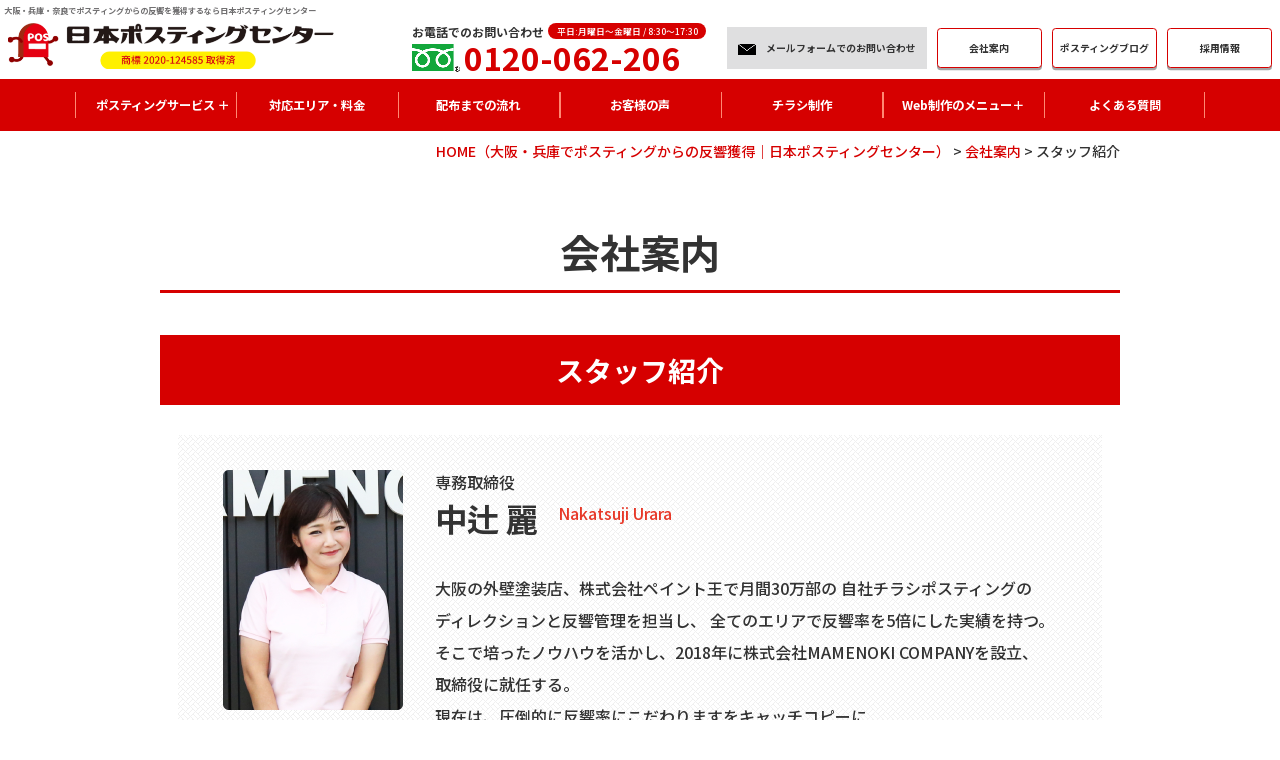

--- FILE ---
content_type: text/html; charset=UTF-8
request_url: https://www.japan-pos.co.jp/company/2554/
body_size: 14672
content:
<!DOCTYPE html>
<html lang="ja">
<head>
<!-- Google Tag Manager -->
<script>(function(w,d,s,l,i){w[l]=w[l]||[];w[l].push({'gtm.start':
new Date().getTime(),event:'gtm.js'});var f=d.getElementsByTagName(s)[0],
j=d.createElement(s),dl=l!='dataLayer'?'&l='+l:'';j.async=true;j.src=
'https://www.googletagmanager.com/gtm.js?id='+i+dl;f.parentNode.insertBefore(j,f);
})(window,document,'script','dataLayer','GTM-KDP5JXB');</script>
<!-- End Google Tag Manager -->
<meta charset="UTF-8">
<meta content="IE=edge" http-equiv="X-UA-Compatible">

<meta name="viewport" content="width=device-width,user-scalable=yes,initial-scale=1,maximum-scale=3" />
<title itemprop="name">スタッフ紹介｜会社案内｜大阪・兵庫でポスティングからの反響獲得｜日本ポスティングセンター</title>

<meta name="description" content="スタッフ紹介のページです。専務取締役中辻麗NakatsujiUrara大阪の外壁塗装店、株式会社ペイント王で月間30万部の自社チラシポスティングのディレクションと反響管理を担当し、全てのエリアで反響率...">
<meta name="keywords" content="大阪,堺,能勢,豊能,池田,箕面,豊中,茨木,高槻,島本,吹田,摂津,枚方,交野,寝屋川,守口,門真,四條畷,大東,東大阪,八尾,柏原,和泉,高石,泉大津,忠岡,岸和田,貝塚,熊取,泉佐野,田尻,泉南,阪南,岬,松原,羽曳野,藤井寺,太子,河南,千早赤阪,富田林,大阪狭山,河内長野,尼崎,伊丹,川西,西宮,宝塚,芦屋,東灘区,灘区,神戸市北区,神戸市中央区,兵庫区,長田区,須磨区,垂水区,神戸市西区,明石,ポスティング,チラシ,制作,反響,配布">
<!-- skype電話番号自動変換対策 -->
<meta name="SKYPE_TOOLBAR" content="SKYPE_TOOLBAR_PARSER_COMPATIBLE">
<!-- 番号自動変換対策 -->
<meta name="format-detection" content="telephone=no">

<link rel="pingback" href="https://www.japan-pos.co.jp/wp/xmlrpc.php">
<link rel="alternate" type="application/rss+xml" title="大阪・兵庫でポスティングからの反響獲得｜日本ポスティングセンター | 大阪・兵庫でポスティング集客するなら日本ポスティングセンター RSS Feed.92" href="https://www.japan-pos.co.jp/feed/rss/">
<link rel="alternate" type="application/atom+xml" title="Atom 0.3" href="https://www.japan-pos.co.jp/feed/atom/">


<!-- Google Tag Manager -->
<script>(function(w,d,s,l,i){w[l]=w[l]||[];w[l].push({'gtm.start':
new Date().getTime(),event:'gtm.js'});var f=d.getElementsByTagName(s)[0],
j=d.createElement(s),dl=l!='dataLayer'?'&l='+l:'';j.async=true;j.src=
'https://www.googletagmanager.com/gtm.js?id='+i+dl;f.parentNode.insertBefore(j,f);
})(window,document,'script','dataLayer','GTM-TDHZWPK');</script>
<!-- End Google Tag Manager -->

<!-- Google tag (gtag.js) -->
<script async src="https://www.googletagmanager.com/gtag/js?id=G-BCPXGNNP7N"></script>
<script>
  window.dataLayer = window.dataLayer || [];
  function gtag(){dataLayer.push(arguments);}
  gtag('js', new Date());

  gtag('config', 'G-BCPXGNNP7N');
</script>
<meta name="msvalidate.01" content="96E2E83CDA43169B3D2866C4E90EA7A5" />
<link rel="canonical" href="https://www.japan-pos.co.jp/company/">
<meta name='robots' content='max-image-preview:large' />
	<style>img:is([sizes="auto" i], [sizes^="auto," i]) { contain-intrinsic-size: 3000px 1500px }</style>
	<link rel='dns-prefetch' href='//ajax.googleapis.com' />
<link rel='dns-prefetch' href='//cdn.jsdelivr.net' />
<link rel='dns-prefetch' href='//cdn.lineicons.com' />
<link rel='dns-prefetch' href='//netdna.bootstrapcdn.com' />
<script type="text/javascript">
/* <![CDATA[ */
window._wpemojiSettings = {"baseUrl":"https:\/\/s.w.org\/images\/core\/emoji\/16.0.1\/72x72\/","ext":".png","svgUrl":"https:\/\/s.w.org\/images\/core\/emoji\/16.0.1\/svg\/","svgExt":".svg","source":{"concatemoji":"https:\/\/www.japan-pos.co.jp\/wp\/wp-includes\/js\/wp-emoji-release.min.js?ver=6.8.3"}};
/*! This file is auto-generated */
!function(s,n){var o,i,e;function c(e){try{var t={supportTests:e,timestamp:(new Date).valueOf()};sessionStorage.setItem(o,JSON.stringify(t))}catch(e){}}function p(e,t,n){e.clearRect(0,0,e.canvas.width,e.canvas.height),e.fillText(t,0,0);var t=new Uint32Array(e.getImageData(0,0,e.canvas.width,e.canvas.height).data),a=(e.clearRect(0,0,e.canvas.width,e.canvas.height),e.fillText(n,0,0),new Uint32Array(e.getImageData(0,0,e.canvas.width,e.canvas.height).data));return t.every(function(e,t){return e===a[t]})}function u(e,t){e.clearRect(0,0,e.canvas.width,e.canvas.height),e.fillText(t,0,0);for(var n=e.getImageData(16,16,1,1),a=0;a<n.data.length;a++)if(0!==n.data[a])return!1;return!0}function f(e,t,n,a){switch(t){case"flag":return n(e,"\ud83c\udff3\ufe0f\u200d\u26a7\ufe0f","\ud83c\udff3\ufe0f\u200b\u26a7\ufe0f")?!1:!n(e,"\ud83c\udde8\ud83c\uddf6","\ud83c\udde8\u200b\ud83c\uddf6")&&!n(e,"\ud83c\udff4\udb40\udc67\udb40\udc62\udb40\udc65\udb40\udc6e\udb40\udc67\udb40\udc7f","\ud83c\udff4\u200b\udb40\udc67\u200b\udb40\udc62\u200b\udb40\udc65\u200b\udb40\udc6e\u200b\udb40\udc67\u200b\udb40\udc7f");case"emoji":return!a(e,"\ud83e\udedf")}return!1}function g(e,t,n,a){var r="undefined"!=typeof WorkerGlobalScope&&self instanceof WorkerGlobalScope?new OffscreenCanvas(300,150):s.createElement("canvas"),o=r.getContext("2d",{willReadFrequently:!0}),i=(o.textBaseline="top",o.font="600 32px Arial",{});return e.forEach(function(e){i[e]=t(o,e,n,a)}),i}function t(e){var t=s.createElement("script");t.src=e,t.defer=!0,s.head.appendChild(t)}"undefined"!=typeof Promise&&(o="wpEmojiSettingsSupports",i=["flag","emoji"],n.supports={everything:!0,everythingExceptFlag:!0},e=new Promise(function(e){s.addEventListener("DOMContentLoaded",e,{once:!0})}),new Promise(function(t){var n=function(){try{var e=JSON.parse(sessionStorage.getItem(o));if("object"==typeof e&&"number"==typeof e.timestamp&&(new Date).valueOf()<e.timestamp+604800&&"object"==typeof e.supportTests)return e.supportTests}catch(e){}return null}();if(!n){if("undefined"!=typeof Worker&&"undefined"!=typeof OffscreenCanvas&&"undefined"!=typeof URL&&URL.createObjectURL&&"undefined"!=typeof Blob)try{var e="postMessage("+g.toString()+"("+[JSON.stringify(i),f.toString(),p.toString(),u.toString()].join(",")+"));",a=new Blob([e],{type:"text/javascript"}),r=new Worker(URL.createObjectURL(a),{name:"wpTestEmojiSupports"});return void(r.onmessage=function(e){c(n=e.data),r.terminate(),t(n)})}catch(e){}c(n=g(i,f,p,u))}t(n)}).then(function(e){for(var t in e)n.supports[t]=e[t],n.supports.everything=n.supports.everything&&n.supports[t],"flag"!==t&&(n.supports.everythingExceptFlag=n.supports.everythingExceptFlag&&n.supports[t]);n.supports.everythingExceptFlag=n.supports.everythingExceptFlag&&!n.supports.flag,n.DOMReady=!1,n.readyCallback=function(){n.DOMReady=!0}}).then(function(){return e}).then(function(){var e;n.supports.everything||(n.readyCallback(),(e=n.source||{}).concatemoji?t(e.concatemoji):e.wpemoji&&e.twemoji&&(t(e.twemoji),t(e.wpemoji)))}))}((window,document),window._wpemojiSettings);
/* ]]> */
</script>
<style id='wp-emoji-styles-inline-css' type='text/css'>

	img.wp-smiley, img.emoji {
		display: inline !important;
		border: none !important;
		box-shadow: none !important;
		height: 1em !important;
		width: 1em !important;
		margin: 0 0.07em !important;
		vertical-align: -0.1em !important;
		background: none !important;
		padding: 0 !important;
	}
</style>
<link rel='stylesheet' id='wp-block-library-css' href='https://www.japan-pos.co.jp/wp/wp-includes/css/dist/block-library/style.min.css?ver=6.8.3' type='text/css' media='all' />
<style id='classic-theme-styles-inline-css' type='text/css'>
/*! This file is auto-generated */
.wp-block-button__link{color:#fff;background-color:#32373c;border-radius:9999px;box-shadow:none;text-decoration:none;padding:calc(.667em + 2px) calc(1.333em + 2px);font-size:1.125em}.wp-block-file__button{background:#32373c;color:#fff;text-decoration:none}
</style>
<style id='global-styles-inline-css' type='text/css'>
:root{--wp--preset--aspect-ratio--square: 1;--wp--preset--aspect-ratio--4-3: 4/3;--wp--preset--aspect-ratio--3-4: 3/4;--wp--preset--aspect-ratio--3-2: 3/2;--wp--preset--aspect-ratio--2-3: 2/3;--wp--preset--aspect-ratio--16-9: 16/9;--wp--preset--aspect-ratio--9-16: 9/16;--wp--preset--color--black: #000000;--wp--preset--color--cyan-bluish-gray: #abb8c3;--wp--preset--color--white: #ffffff;--wp--preset--color--pale-pink: #f78da7;--wp--preset--color--vivid-red: #cf2e2e;--wp--preset--color--luminous-vivid-orange: #ff6900;--wp--preset--color--luminous-vivid-amber: #fcb900;--wp--preset--color--light-green-cyan: #7bdcb5;--wp--preset--color--vivid-green-cyan: #00d084;--wp--preset--color--pale-cyan-blue: #8ed1fc;--wp--preset--color--vivid-cyan-blue: #0693e3;--wp--preset--color--vivid-purple: #9b51e0;--wp--preset--gradient--vivid-cyan-blue-to-vivid-purple: linear-gradient(135deg,rgba(6,147,227,1) 0%,rgb(155,81,224) 100%);--wp--preset--gradient--light-green-cyan-to-vivid-green-cyan: linear-gradient(135deg,rgb(122,220,180) 0%,rgb(0,208,130) 100%);--wp--preset--gradient--luminous-vivid-amber-to-luminous-vivid-orange: linear-gradient(135deg,rgba(252,185,0,1) 0%,rgba(255,105,0,1) 100%);--wp--preset--gradient--luminous-vivid-orange-to-vivid-red: linear-gradient(135deg,rgba(255,105,0,1) 0%,rgb(207,46,46) 100%);--wp--preset--gradient--very-light-gray-to-cyan-bluish-gray: linear-gradient(135deg,rgb(238,238,238) 0%,rgb(169,184,195) 100%);--wp--preset--gradient--cool-to-warm-spectrum: linear-gradient(135deg,rgb(74,234,220) 0%,rgb(151,120,209) 20%,rgb(207,42,186) 40%,rgb(238,44,130) 60%,rgb(251,105,98) 80%,rgb(254,248,76) 100%);--wp--preset--gradient--blush-light-purple: linear-gradient(135deg,rgb(255,206,236) 0%,rgb(152,150,240) 100%);--wp--preset--gradient--blush-bordeaux: linear-gradient(135deg,rgb(254,205,165) 0%,rgb(254,45,45) 50%,rgb(107,0,62) 100%);--wp--preset--gradient--luminous-dusk: linear-gradient(135deg,rgb(255,203,112) 0%,rgb(199,81,192) 50%,rgb(65,88,208) 100%);--wp--preset--gradient--pale-ocean: linear-gradient(135deg,rgb(255,245,203) 0%,rgb(182,227,212) 50%,rgb(51,167,181) 100%);--wp--preset--gradient--electric-grass: linear-gradient(135deg,rgb(202,248,128) 0%,rgb(113,206,126) 100%);--wp--preset--gradient--midnight: linear-gradient(135deg,rgb(2,3,129) 0%,rgb(40,116,252) 100%);--wp--preset--font-size--small: 13px;--wp--preset--font-size--medium: 20px;--wp--preset--font-size--large: 36px;--wp--preset--font-size--x-large: 42px;--wp--preset--spacing--20: 0.44rem;--wp--preset--spacing--30: 0.67rem;--wp--preset--spacing--40: 1rem;--wp--preset--spacing--50: 1.5rem;--wp--preset--spacing--60: 2.25rem;--wp--preset--spacing--70: 3.38rem;--wp--preset--spacing--80: 5.06rem;--wp--preset--shadow--natural: 6px 6px 9px rgba(0, 0, 0, 0.2);--wp--preset--shadow--deep: 12px 12px 50px rgba(0, 0, 0, 0.4);--wp--preset--shadow--sharp: 6px 6px 0px rgba(0, 0, 0, 0.2);--wp--preset--shadow--outlined: 6px 6px 0px -3px rgba(255, 255, 255, 1), 6px 6px rgba(0, 0, 0, 1);--wp--preset--shadow--crisp: 6px 6px 0px rgba(0, 0, 0, 1);}:where(.is-layout-flex){gap: 0.5em;}:where(.is-layout-grid){gap: 0.5em;}body .is-layout-flex{display: flex;}.is-layout-flex{flex-wrap: wrap;align-items: center;}.is-layout-flex > :is(*, div){margin: 0;}body .is-layout-grid{display: grid;}.is-layout-grid > :is(*, div){margin: 0;}:where(.wp-block-columns.is-layout-flex){gap: 2em;}:where(.wp-block-columns.is-layout-grid){gap: 2em;}:where(.wp-block-post-template.is-layout-flex){gap: 1.25em;}:where(.wp-block-post-template.is-layout-grid){gap: 1.25em;}.has-black-color{color: var(--wp--preset--color--black) !important;}.has-cyan-bluish-gray-color{color: var(--wp--preset--color--cyan-bluish-gray) !important;}.has-white-color{color: var(--wp--preset--color--white) !important;}.has-pale-pink-color{color: var(--wp--preset--color--pale-pink) !important;}.has-vivid-red-color{color: var(--wp--preset--color--vivid-red) !important;}.has-luminous-vivid-orange-color{color: var(--wp--preset--color--luminous-vivid-orange) !important;}.has-luminous-vivid-amber-color{color: var(--wp--preset--color--luminous-vivid-amber) !important;}.has-light-green-cyan-color{color: var(--wp--preset--color--light-green-cyan) !important;}.has-vivid-green-cyan-color{color: var(--wp--preset--color--vivid-green-cyan) !important;}.has-pale-cyan-blue-color{color: var(--wp--preset--color--pale-cyan-blue) !important;}.has-vivid-cyan-blue-color{color: var(--wp--preset--color--vivid-cyan-blue) !important;}.has-vivid-purple-color{color: var(--wp--preset--color--vivid-purple) !important;}.has-black-background-color{background-color: var(--wp--preset--color--black) !important;}.has-cyan-bluish-gray-background-color{background-color: var(--wp--preset--color--cyan-bluish-gray) !important;}.has-white-background-color{background-color: var(--wp--preset--color--white) !important;}.has-pale-pink-background-color{background-color: var(--wp--preset--color--pale-pink) !important;}.has-vivid-red-background-color{background-color: var(--wp--preset--color--vivid-red) !important;}.has-luminous-vivid-orange-background-color{background-color: var(--wp--preset--color--luminous-vivid-orange) !important;}.has-luminous-vivid-amber-background-color{background-color: var(--wp--preset--color--luminous-vivid-amber) !important;}.has-light-green-cyan-background-color{background-color: var(--wp--preset--color--light-green-cyan) !important;}.has-vivid-green-cyan-background-color{background-color: var(--wp--preset--color--vivid-green-cyan) !important;}.has-pale-cyan-blue-background-color{background-color: var(--wp--preset--color--pale-cyan-blue) !important;}.has-vivid-cyan-blue-background-color{background-color: var(--wp--preset--color--vivid-cyan-blue) !important;}.has-vivid-purple-background-color{background-color: var(--wp--preset--color--vivid-purple) !important;}.has-black-border-color{border-color: var(--wp--preset--color--black) !important;}.has-cyan-bluish-gray-border-color{border-color: var(--wp--preset--color--cyan-bluish-gray) !important;}.has-white-border-color{border-color: var(--wp--preset--color--white) !important;}.has-pale-pink-border-color{border-color: var(--wp--preset--color--pale-pink) !important;}.has-vivid-red-border-color{border-color: var(--wp--preset--color--vivid-red) !important;}.has-luminous-vivid-orange-border-color{border-color: var(--wp--preset--color--luminous-vivid-orange) !important;}.has-luminous-vivid-amber-border-color{border-color: var(--wp--preset--color--luminous-vivid-amber) !important;}.has-light-green-cyan-border-color{border-color: var(--wp--preset--color--light-green-cyan) !important;}.has-vivid-green-cyan-border-color{border-color: var(--wp--preset--color--vivid-green-cyan) !important;}.has-pale-cyan-blue-border-color{border-color: var(--wp--preset--color--pale-cyan-blue) !important;}.has-vivid-cyan-blue-border-color{border-color: var(--wp--preset--color--vivid-cyan-blue) !important;}.has-vivid-purple-border-color{border-color: var(--wp--preset--color--vivid-purple) !important;}.has-vivid-cyan-blue-to-vivid-purple-gradient-background{background: var(--wp--preset--gradient--vivid-cyan-blue-to-vivid-purple) !important;}.has-light-green-cyan-to-vivid-green-cyan-gradient-background{background: var(--wp--preset--gradient--light-green-cyan-to-vivid-green-cyan) !important;}.has-luminous-vivid-amber-to-luminous-vivid-orange-gradient-background{background: var(--wp--preset--gradient--luminous-vivid-amber-to-luminous-vivid-orange) !important;}.has-luminous-vivid-orange-to-vivid-red-gradient-background{background: var(--wp--preset--gradient--luminous-vivid-orange-to-vivid-red) !important;}.has-very-light-gray-to-cyan-bluish-gray-gradient-background{background: var(--wp--preset--gradient--very-light-gray-to-cyan-bluish-gray) !important;}.has-cool-to-warm-spectrum-gradient-background{background: var(--wp--preset--gradient--cool-to-warm-spectrum) !important;}.has-blush-light-purple-gradient-background{background: var(--wp--preset--gradient--blush-light-purple) !important;}.has-blush-bordeaux-gradient-background{background: var(--wp--preset--gradient--blush-bordeaux) !important;}.has-luminous-dusk-gradient-background{background: var(--wp--preset--gradient--luminous-dusk) !important;}.has-pale-ocean-gradient-background{background: var(--wp--preset--gradient--pale-ocean) !important;}.has-electric-grass-gradient-background{background: var(--wp--preset--gradient--electric-grass) !important;}.has-midnight-gradient-background{background: var(--wp--preset--gradient--midnight) !important;}.has-small-font-size{font-size: var(--wp--preset--font-size--small) !important;}.has-medium-font-size{font-size: var(--wp--preset--font-size--medium) !important;}.has-large-font-size{font-size: var(--wp--preset--font-size--large) !important;}.has-x-large-font-size{font-size: var(--wp--preset--font-size--x-large) !important;}
:where(.wp-block-post-template.is-layout-flex){gap: 1.25em;}:where(.wp-block-post-template.is-layout-grid){gap: 1.25em;}
:where(.wp-block-columns.is-layout-flex){gap: 2em;}:where(.wp-block-columns.is-layout-grid){gap: 2em;}
:root :where(.wp-block-pullquote){font-size: 1.5em;line-height: 1.6;}
</style>
<link rel='stylesheet' id='LineIcons-css' href='//cdn.lineicons.com/1.0.1/LineIcons.min.css?ver=4.7.0' type='text/css' media='all' />
<link rel='stylesheet' id='style-css' href='https://www.japan-pos.co.jp/wp/wp-content/themes/rcnt/style.css' type='text/css' media='all' />
<link rel='stylesheet' id='page-css' href='https://www.japan-pos.co.jp/wp/wp-content/themes/rcnt/css/page.css' type='text/css' media='all' />
<link rel='stylesheet' id='page-company-css' href='https://www.japan-pos.co.jp/wp/wp-content/themes/rcnt/css/pages/page-company.css?ver=6.8.3' type='text/css' media='all' />
<link rel='stylesheet' id='fontawesome-css' href='//netdna.bootstrapcdn.com/font-awesome/4.7.0/css/font-awesome.min.css?ver=4.7.0' type='text/css' media='all' />
<link rel='stylesheet' id='fancybox-css' href='https://www.japan-pos.co.jp/wp/wp-content/plugins/easy-fancybox/fancybox/1.5.4/jquery.fancybox.min.css?ver=6.8.3' type='text/css' media='screen' />
<link rel='stylesheet' id='wp-pagenavi-css' href='https://www.japan-pos.co.jp/wp/wp-content/plugins/wp-pagenavi/pagenavi-css.css?ver=2.70' type='text/css' media='all' />
<link rel="https://api.w.org/" href="https://www.japan-pos.co.jp/wp-json/" /><link rel="alternate" title="JSON" type="application/json" href="https://www.japan-pos.co.jp/wp-json/wp/v2/posts/2554" /><link rel="EditURI" type="application/rsd+xml" title="RSD" href="https://www.japan-pos.co.jp/wp/xmlrpc.php?rsd" />
<meta name="generator" content="WordPress 6.8.3" />
<link rel='shortlink' href='https://www.japan-pos.co.jp/?p=2554' />
<link rel="alternate" title="oEmbed (JSON)" type="application/json+oembed" href="https://www.japan-pos.co.jp/wp-json/oembed/1.0/embed?url=https%3A%2F%2Fwww.japan-pos.co.jp%2Fcompany%2F2554%2F" />
<link rel="alternate" title="oEmbed (XML)" type="text/xml+oembed" href="https://www.japan-pos.co.jp/wp-json/oembed/1.0/embed?url=https%3A%2F%2Fwww.japan-pos.co.jp%2Fcompany%2F2554%2F&#038;format=xml" />
<link rel="icon" href="https://www.japan-pos.co.jp/wp/wp-content/uploads/2020/12/cropped-site_icon-32x32.jpg" sizes="32x32" />
<link rel="icon" href="https://www.japan-pos.co.jp/wp/wp-content/uploads/2020/12/cropped-site_icon-192x192.jpg" sizes="192x192" />
<link rel="apple-touch-icon" href="https://www.japan-pos.co.jp/wp/wp-content/uploads/2020/12/cropped-site_icon-180x180.jpg" />
<meta name="msapplication-TileImage" content="https://www.japan-pos.co.jp/wp/wp-content/uploads/2020/12/cropped-site_icon-270x270.jpg" />


<!-- OGP設定 -->
<meta property="og:title" content="スタッフ紹介" />
<meta property="og:image" content="https://www.japan-pos.co.jp/wp/wp-content/uploads/2018/01/staff_item_img_01.jpg" />
<meta property="og:description" content="専務取締役中辻 麗Nakatsuji Urara大阪の外壁塗装店、株式会社ペイント王で月間30万部の自社チラシポスティングのディレクションと反響管理を担当し、全てのエリアで反響率を5倍に…" />
<meta property="fb:app_id" content="290071644680558" />
<meta property="og:type" content="article">
<meta property="og:url" content="https://www.japan-pos.co.jp/company/2554/" />
<meta property="og:site_name" content="スタッフ紹介｜会社案内｜大阪・兵庫でポスティングからの反響獲得｜日本ポスティングセンター" />
<script type="application/ld+json">
{
	"@context":"https://schema.org",
	"@type":"Organization",
	"logo" : "https://www.japan-pos.co.jp/wp/wp-content/uploads/2021/08/cropped-logo.png",
	"name" : "日本ポスティングセンター",
	"description" : "スタッフ紹介のページです。専務取締役中辻麗NakatsujiUrara大阪の外壁塗装店、株式会社ペイント王で月間30万部の自社チラシポスティングのディレクションと反響管理を担当し、全てのエリアで反響率...",
	"founder" : "久保　聖",
	"foundingDate" : "",
	"address" : "〒595-0004 大阪府泉大津市千原町2-26-32",
	"telephone" : "0725-22-0260",
	"faxNumber" : "0725-90-7179",
	"email" : "support@japan-pos.co.jp",
	"url" : "https://www.japan-pos.co.jp"

}
</script>


<!-- Facebook Pixel Code -->
<script>
!function(f,b,e,v,n,t,s)
{if(f.fbq)return;n=f.fbq=function(){n.callMethod?
n.callMethod.apply(n,arguments):n.queue.push(arguments)};
if(!f._fbq)f._fbq=n;n.push=n;n.loaded=!0;n.version='2.0';
n.queue=[];t=b.createElement(e);t.async=!0;
t.src=v;s=b.getElementsByTagName(e)[0];
s.parentNode.insertBefore(t,s)}(window, document,'script',
'https://connect.facebook.net/en_US/fbevents.js');
fbq('init', '595109264999509');
fbq('track', 'PageView');
</script>
<noscript><img height="1" width="1" style="display:none"
src="https://www.facebook.com/tr?id=595109264999509&ev=PageView&noscript=1"
/></noscript>
<!-- End Facebook Pixel Code -->

<!-- 構造化データ -->

<script async src=" https://knowledgetags.yextpages.net/embed?key=hk4mu1hBleFLX5fHogvDAX4UMaBqS2IX89SkmZ_94uRJupmxjxFeGoWuOSVEwlbw&account_id=TQTFQ5LBO9&entity_id=TQTFQ5LBO900001&locale=ja&v=20210504 " type="text/javascript"></script>
</head>
<body id="top" class="wp-singular post-template-default single single-post postid-2554 single-format-standard wp-custom-logo wp-theme-rcnt">
<!-- Google Tag Manager (noscript) -->
<noscript><iframe src="https://www.googletagmanager.com/ns.html?id=GTM-KDP5JXB"
height="0" width="0" style="display:none;visibility:hidden"></iframe></noscript>
<!-- End Google Tag Manager (noscript) -->
<!-- Google Tag Manager (noscript) -->
<noscript><iframe src="https://www.googletagmanager.com/ns.html?id=GTM-TDHZWPK"
height="0" width="0" style="display:none;visibility:hidden"></iframe></noscript>
<!-- End Google Tag Manager (noscript) -->
<div id="fb-root"></div>
<script async defer crossorigin="anonymous" src="https://connect.facebook.net/ja_JP/sdk.js#xfbml=1&version=v10.0" nonce="cdRu9njC"></script> <header id="" class="hdr" role="banner">

	
		<div class="tab_und hdr_slidemenu">

			<div class="headerLogo u-flex u-flex-jcsb u-flex-aic">
				<div class="headerLogo__img">
					<a onmousedown="gtag('event', 'click', {'event_category': 'ホームへ戻る','event_label': 'SP/TBヘッダーロゴ社名リンクエリア'});" href="https://www.japan-pos.co.jp/" class="custom-logo-link" rel="home"><img width="640" height="90" src="https://www.japan-pos.co.jp/wp/wp-content/uploads/2021/08/cropped-logo.png" class="custom-logo" alt="大阪・兵庫でポスティングからの反響獲得｜日本ポスティングセンター | 大阪・兵庫でポスティング集客するなら日本ポスティングセンター" decoding="async" fetchpriority="high" srcset="https://www.japan-pos.co.jp/wp/wp-content/uploads/2021/08/cropped-logo.png 640w, https://www.japan-pos.co.jp/wp/wp-content/uploads/2021/08/cropped-logo-350x49.png 350w" sizes="(max-width: 640px) 100vw, 640px" /></a>				</div>

				<div class="headerLogo__menu tab_und">
					<span class="menu_bar close">
						<i class="lni-close bold"></i>
						<p class="menuTitle">CLOSE</p>
					</span>
				</div>
			</div>
			
			<div class="slidemenu-conversion">
				<div class="headerTel">
					<div class="headerTel__txt u-flex u-flex-jcc u-flex-aic">
						<p class="headerTel__txt-main">お電話でのお問い合わせ</p>
						<p class="headerTel__txt-label">平日:月曜日～金曜日 / 8:30～17:30</p>
					</div>
					<a href="tel:0120062206" onmousedown="gtag('event', 'click', {'event_category': '電話','event_label': 'ハンバーガーリンクボタン'});" class="headerTel__link u-flex u-flex-aic u-flex-jcc">
						<span class="headerTel__link-icon"><img src="https://www.japan-pos.co.jp/wp/wp-content/themes/rcnt/images/icon-freedial.png" alt=""></span>
						<span class="headerTel__link-num">0120-062-206</span>
					</a>
				</div>
				<div class="slidemenu-conversion-btnWrap u-flex u-flex-aic u-flex-jcc">
					<a href="https://www.japan-pos.co.jp/company/" class="effect-btn slidemenu-conversion-btn">会社案内</a>
					<a href="https://www.japan-pos.co.jp/blog/" class="effect-btn slidemenu-conversion-btn">ポスティング<br class="sp">ブログ</a>
					<a target="_blank" href="https://www.japan-pos.co.jp/recruitment/" class="effect-btn slidemenu-conversion-btn">採用情報</a>
					<a href="https://www.japan-pos.co.jp/contact/" class="effect-btn slidemenu-conversion-btn slidemenu-conversion-btn--mail u-flex u-flex-aic">
						<div class="slidemenu-conversion-btn__txt">お問い合わせ</div>
					</a>
				</div>
			</div>

			<div class="hdr_slidemenu_bg">
				<ul class="hdr_slidemenu_nav">
					<li><a href="https://www.japan-pos.co.jp">トップページ</a></li>
					<li class="hdr_slidemenu_nav--accordion">
						<a>ポスティングサービス</a>
					</li>
					<ul class="hdr_slidemenu_inner_list">
							<li class="hdr_slidemenu_inner_list_item">
								<a href="https://www.japan-pos.co.jp/thoughts/" class="hdr_slidemenu_inner_list__link">私たちの思い</a>
							</li>
							<li class="hdr_slidemenu_inner_list_item">
								<a href="https://www.japan-pos.co.jp/difference/" class="hdr_slidemenu_inner_list__link">他社との違い</a>
							</li>
							<li class="hdr_slidemenu_inner_list_item">
								<a href="https://www.japan-pos.co.jp/secrets-of-high-engagement/" class="hdr_slidemenu_inner_list__link">高反響の秘訣</a>
							</li>
					</ul>
					<li><a href="https://www.japan-pos.co.jp/area-fee">対応エリア・料金</a></li>
					<li><a href="https://www.japan-pos.co.jp/flow">配布までの流れ</a></li>
					<li><a href="https://www.japan-pos.co.jp/voice">お客様の声</a></li>
					<li><a href="https://www.japan-pos.co.jp/flyer-production">チラシ制作</a></li>
					<li><a href="https://japan-webdesign.com/" target="_blank">Web制作のメニュー＋</a></li>
					<li><a href="https://www.japan-pos.co.jp/faq">よくある質問</a></li>
				</ul>
				
				<ul class="hdr_slidemenu_nav_bottom u-flex u-flex-aic u-flex-jcc">
					<li><a href="https://www.japan-pos.co.jp/blog/">ブログ</a></li>
					<li><a href="https://www.japan-pos.co.jp/privacy/">プライバシーポリシー</a></li>
					<li><a href="https://www.japan-pos.co.jp/_sitemap/">サイトマップ</a></li>
				</ul>
				
				<div class="ftr-otherLink ftr-otherLink--slidemenu mt40">
				<a target="_blank" href="https://www.youtube.com/channel/UCn2O_TnE3f-3d7WkheTRepg" class="ftr-otherLink-btn ftr-otherLink-btn--pink">日本ポスティングセンター公式Youtube　⇒</a>
				<a target="_blank" href="https://twitter.com/japanpos" class="ftr-otherLink-btn ftr-otherLink-btn--blue">日本ポスティングセンター公式Twitter　⇒</a>
					<a target="_blank" href="https://mamenokicompany.com/" class="ftr-otherLink-btn ftr-otherLink-btn--gray"><span class="ftr-otherLink-btn--logo"><img src="https://www.japan-pos.co.jp/wp/wp-content/themes/rcnt/images/logo_mamenoki.png" alt="株式会社 MAMENOKI COMPANY"></span>コーポレートサイト　⇒</a>
				</div>
				
			</div>
			
		</div>

	<h1>
		<a href="https://www.japan-pos.co.jp" class="lnk_color_inherit pc">大阪・兵庫・奈良でポスティングからの反響を獲得するなら日本ポスティングセンター</a>
		<a href="https://www.japan-pos.co.jp" class="lnk_color_inherit tab_und_ib">大阪・兵庫・奈良でポスティングからの反響を獲得するなら日本ポスティングセンター</a>
	</h1>

	<div class="hdr__inner clearfix">
		<div class="hdr__inner-top">
			<div class="headerLogo">
				<div class="headerLogo__img">
					<a onmousedown="gtag('event', 'click', {'event_category': 'ホームへ戻る','event_label': 'PCヘッダーリンクロゴ社名エリア'});" href="https://www.japan-pos.co.jp/" class="custom-logo-link" rel="home"><img width="640" height="90" src="https://www.japan-pos.co.jp/wp/wp-content/uploads/2021/08/cropped-logo.png" class="custom-logo" alt="大阪・兵庫でポスティングからの反響獲得｜日本ポスティングセンター | 大阪・兵庫でポスティング集客するなら日本ポスティングセンター" decoding="async" srcset="https://www.japan-pos.co.jp/wp/wp-content/uploads/2021/08/cropped-logo.png 640w, https://www.japan-pos.co.jp/wp/wp-content/uploads/2021/08/cropped-logo-350x49.png 350w" sizes="(max-width: 640px) 100vw, 640px" /></a>				</div>
				<div class="headerLogo__menu">
					<span class="menu_bar">
						<i class="lni-menu"></i>
						<p class="menuTitle">MENU</p>
					</span>
				</div>
			</div>
			<div class="headerBtn">
				<a href="https://www.japan-pos.co.jp/company/" class="effect-btn headerBtn__btn">会社案内</a>
				<a href="https://www.japan-pos.co.jp/blog/" class="effect-btn headerBtn__btn"><strong class="fw-inherit">ポスティング</strong>ブログ</a>
				<a href="https://www.japan-pos.co.jp/recruitment/" target="_blank" class="effect-btn headerBtn__btn pc">採用情報</a>
			</div>
		</div>
		<div class="hdr__inner-bottom">
			<div class="headerTel">
				<div class="headerTel__txt u-flex u-flex-jcc u-flex-aic">
					<p class="headerTel__txt-main">お電話でのお問い合わせ</p>
					<p class="headerTel__txt-label">平日:月曜日～金曜日 / 8:30～17:30</p>
				</div>
				<a href="tel:0120062206" onmousedown="gtag('event', 'click', {'event_category': '電話','event_label': 'ヘッダーリンクボタン'});" class="headerTel__link u-flex u-flex-aic">
					<span class="headerTel__link-icon"><img src="https://www.japan-pos.co.jp/wp/wp-content/themes/rcnt/images/icon-freedial.png" alt=""></span>
					<span class="headerTel__link-num">0120-062-206</span>
				</a>
			</div>
			<a href="https://www.japan-pos.co.jp/contact/" onmousedown="gtag('event', 'click', {'event_category': 'お問い合わせフォーム','event_label': 'ヘッダーリンクボタン'});" class="headerMail u-flex u-flex-aic">
				<span class="headerMail__icon"><img src="https://www.japan-pos.co.jp/wp/wp-content/themes/rcnt/images/icon-mail.png" alt=""></span>
				<span class="headerMail__txt"><span class="tab_over">メールフォームでの</span>お問い合わせ</span>
			</a>
		</div>
	</div>

	<!-- ナビゲーション -->
	
<nav class="hdrNav pc">
	<ul class="hdrNav-list u-flex u-flex-jcc u-flex-aic">
			<li class="hdrNav-list__item hdrNav-list__item--accordion">
				<a class="hdrNav-list__item-link hdrNav-list__item-link--accordion accordion" title="ポスティングサービス">ポスティングサービス</a>
				<ul class="hdrNav-inner-list">
					<li class="hdrNav-inner-list__item"><a href="https://www.japan-pos.co.jp/thoughts/" class="hdrNav-inner-list__link">私たちの思い</a></li>
					<li class="hdrNav-inner-list__item"><a href="https://www.japan-pos.co.jp/difference/" class="hdrNav-inner-list__link">他社との違い</a></li>
					<li class="hdrNav-inner-list__item"><a href="https://www.japan-pos.co.jp/secrets-of-high-engagement/" class="hdrNav-inner-list__link">高反響の秘訣</a></li>
				</ul>
			</li>
			
			
					
			<li class="hdrNav-list__item">
				<a href="https://www.japan-pos.co.jp/area-fee/" class="hdrNav-list__item-link" title="対応エリア・料金" target="_self">対応エリア・料金</a>
			</li>
					
			<li class="hdrNav-list__item">
				<a href="https://www.japan-pos.co.jp/flow/" class="hdrNav-list__item-link" title="配布までの流れ" target="_self">配布までの流れ</a>
			</li>
					
			<li class="hdrNav-list__item">
				<a href="https://www.japan-pos.co.jp/voice/" class="hdrNav-list__item-link" title="お客様の声" target="_self">お客様の声</a>
			</li>
					
			<li class="hdrNav-list__item">
				<a href="https://www.japan-pos.co.jp/flyer-production/" class="hdrNav-list__item-link" title="チラシ制作" target="_self">チラシ制作</a>
			</li>
					
			<li class="hdrNav-list__item">
				<a href="https://japan-webdesign.com/" class="hdrNav-list__item-link" title="Web制作のメニュー＋" target="_blank">Web制作のメニュー＋</a>
			</li>
					
			<li class="hdrNav-list__item">
				<a href="https://www.japan-pos.co.jp/faq/" class="hdrNav-list__item-link" title="よくある質問" target="_self">よくある質問</a>
			</li>
			</ul>
</nav>
</header>

<div class="cnt">

<main class="mct mct-company" role="main">

			<div class="widthBase">	<div class="breadcrumb" itemprop="breadcrumb">
		<!-- Breadcrumb NavXT 7.4.1 -->
<span property="itemListElement" typeof="ListItem"><a property="item" typeof="WebPage" title="HOME（大阪・兵庫でポスティングからの反響獲得｜日本ポスティングセンター）" href="https://www.japan-pos.co.jp" class="home" ><span property="name">HOME<span class="pc">（大阪・兵庫でポスティングからの反響獲得｜日本ポスティングセンター）</span></span></a><meta property="position" content="1"></span> &gt; <span property="itemListElement" typeof="ListItem"><a property="item" typeof="WebPage" title="Go to the 会社案内 category archives." href="https://www.japan-pos.co.jp/company/" class="taxonomy category" ><span property="name">会社案内</span></a><meta property="position" content="2"></span> &gt; <span property="itemListElement" typeof="ListItem"><span property="name" class="post post-post current-item">スタッフ紹介</span><meta property="url" content="https://www.japan-pos.co.jp/company/2554/"><meta property="position" content="3"></span>	</div>
	
	<div class="both"></div></div>
	

<header class="pageHeader">
	<div class="widthBase">
		<h1 class="entry-title">
			会社案内		</h1>
	</div>
</header>

			
		<div id="post-2554" class="post">
			<div class="widthBase postWrap-2554">
			    <h2 class="entry-title title-2554">スタッフ紹介</h2>
			    <div class="section">
			        <div class="staff">
<div class="staff__item u-flex u-flex-jcc">
<div class="staff__item--img center">
<div class="tab_und both30"></div>
<p><img decoding="async" src="https://www.japan-pos.co.jp/wp/wp-content/uploads/2018/01/staff_item_img_01.jpg" alt="" /></p>
<div class="tab_und both30"></div>
</div>
<div class="staff__item--text">
<p class="staff__item--role">専務取締役</p>
<div class="staff__item--name u-flex u-flex-aic mb30">
<h5 class="staff__name staff__name--jp bold">中辻 麗</h5>
<p><span class="staff__name staff__name--en">Nakatsuji Urara</span></p>
</div>
<p class="staff__story">大阪の外壁塗装店、株式会社ペイント王で月間30万部の<br class="tab" />
自社チラシポスティングの<br class="pc" />
ディレクションと反響管理を担当し、<br class="tab" />
全てのエリアで反響率を5倍にした実績を持つ。<br class="" />
そこで培ったノウハウを活かし、2018年に株式会社MAMENOKI COMPANYを設立、<br class="tab_over" />
取締役に就任する。<br class="" />
現在は、圧倒的に反響率にこだわりますをキャッチコピーに<br class="tab_over" />
高品質なポスティング代行サービスを提供する、日本ポスティングセンターを運営中。<br class="" />
チラシを配ることを目的とするのではなく、<br class="pc" />
結果にコミットすることを目的として、<br class="pc" />
大阪で唯一、配布員の全GPSデータを提出するサービスや<br class="pc" />
商圏データを元に反響の見込めるエリア選定<br class="pc" />
超辛口のチラシ診断などを行っている。</p>
</div>
</div>
<div class="staff__item u-flex u-flex-jcc">
<div class="staff__item--img center">
<div class="tab_und both30"></div>
<p><img decoding="async" src="https://www.japan-pos.co.jp/wp/wp-content/uploads/2018/01/staff_item_img_02-1.jpg" alt="" /></p>
<div class="tab_und both30"></div>
</div>
<div class="staff__item--text">
<p class="staff__item--role">デザイナー</p>
<div class="staff__item--name u-flex u-flex-aic mb30">
<h5 class="staff__name staff__name--jp bold">深井 花波</h5>
<p><span class="staff__name staff__name--en">Fukai Kanami</span></p>
</div>
<p class="staff__story">大阪芸術大学を卒業後、新卒採用でMAMENOKI COMPANYに入社。<br class="" />
大学で培ったillustrator、Photoshopのスキルを活かして当たるチラシ制作のオペ<br class="pc" />
レーションをメインに行っている。これまで手掛けたチラシは数百以上、目にしたチ<br class="pc" />
ラシは数千以上。<br class="tab" />
ただカッコイイチラシやお洒落なチラシではなく反響がとれること<br class="tab_over" />
にスポットを置いて日々チラシ制作を行っている。<br class="" />
イラストや似顔絵のクオリティにも定評あり。</p>
</div>
</div>
<div class="staff__item-bottom u-flex u-flex-jcsb">
<div class="staff__item staff__item-bottom--item u-flex u-flex-fdc u-flex-aic">
<div class="staff__item-bottom--img"><img decoding="async" src="https://www.japan-pos.co.jp/wp/wp-content/uploads/2018/01/staff_item_img_03.jpg" alt="" />
<div class="tab_und both20"></div>
</div>
<div class="staff__item--text mt30">
<p class="staff__item--role">経理スタッフ</p>
<div class="staff__item--name staff__item-bottom--name u-flex u-flex-aic mb30">
<h5 class="staff__name staff__name--jp bold">岸上 留美</h5>
<p><span class="staff__name staff__name--en">Kishigami Rumi</span></p>
</div>
</div>
</div>
<div class="staff__item staff__item-bottom--item u-flex u-flex-fdc u-flex-aic">
<div class="staff__item-bottom--img"><img decoding="async" src="https://www.japan-pos.co.jp/wp/wp-content/uploads/2018/01/staff_item_img_04.jpg" alt="" />
<div class="tab_und both20"></div>
</div>
<div class="staff__item--text mt30">
<p class="staff__item--role">事務スタッフ</p>
<div class="staff__item--name staff__item-bottom--name u-flex u-flex-aic mb30">
<h5 class="staff__name staff__name--jp bold">坂口 旬加</h5>
<p><span class="staff__name staff__name--en">Sakaguchi Junka</span></p>
</div>
</div>
</div>
</div>
</div>			        <div class="both30"></div>
			    </div>
			</div>
		</div>
	<div class="widthBase">
		
			
<div class="single_cat_link mb10">
			<a href="https://www.japan-pos.co.jp/company/" class="lnk_no_txt_dec">会社案内ページへ</a>
	</div>

<ul class="single_post_link grid_container clearfix mb30">
	<li class="grid_6 single_post_link_prev">
			</li>
	<li class="grid_6 single_post_link_next">
		<a href="https://www.japan-pos.co.jp/company/2480/" rel="next"><span class="next_message">次の記事へ</span><br><span class="next_post_title tab_over">アクセスマップ</span></a>	</li>
</ul>

			</div>

		<div class="section-conversion">
    <div class="widthBase">
        <div class="conversion-box">
            <p class="conversion-boxTitle"><img src="https://www.japan-pos.co.jp/wp/wp-content/themes/rcnt/images/conversion_txt.png" alt="お問い合わせお待ちしています"></p>
            <a href="tel:0120062206"  class="conversion-boxTel">
                <div class="conversion-boxTel-txtWrap u-flex u-flex-aic u-flex-jcc">
                    <div class="conversion-boxTel-txtMain">お電話でのお問い合わせ</div>
                    <div class="conversion-boxTel-txtSub">平日:月曜日～金曜日/ 8:00～18:00</div>
                </div>
                <div class="conversion-boxTel-numWrap u-flex u-flex-aic u-flex-jcc">
                    <div class="conversion-boxTel-numIcon"><img src="https://www.japan-pos.co.jp/wp/wp-content/themes/rcnt/images/icon-freedial.png" alt=""></div>
                    <div class="conversion-boxTel-numTel">0120-062-206</div>
                </div>
            </a>
            <a href="https://www.japan-pos.co.jp/contact/" onmousedown="gtag('event', 'click', {'event_category': 'お問い合わせフォーム','event_label': 'コンバージョンリンクボタン'});" class="conversion-boxMail u-flex u-flex-aic u-flex-jcc">
                <div class="conversion-boxMail-icon"><img src="https://www.japan-pos.co.jp/wp/wp-content/themes/rcnt/images/icon-mail.png" alt=""></div>
                <div class="conversion-boxMail-txt">メールフォームでの<br class="sp">お問い合わせ</div>
            </a>
            <div class="conversion-boxMain-img"><img src="https://www.japan-pos.co.jp/wp/wp-content/themes/rcnt/images/hdrMain-main.png" alt=""></div>
        </div>
    </div>
</div>
	<!--/#mct-->
</main>

</div>
<footer class="ftr" role="contentinfo">
    <div class="ftr-area">
		<div class="widthBase">
			<div class="ftr-area-inner">
				<h2 class="top-titleWrap"><span class="top-titleTxt--fs50">対応エリア</span></h2>
				<div class="ftr-area-cnt u-flex u-flex-jcsb u-flex-fww">
					<div class="ftr-area-box ftr-area-box--red">
						<div class="ftr-area-box-title ftr-area-box-title--red u-flex u-flex-jcc u-flex-aic">
							<div class="ftr-area-box-title-main"><strong class="fw-inherit">大阪</strong>全域</div>
							<div class="ftr-area-box-title-sub">対応します！</div>
						</div>
						<div class="ftr-area-box-cnt">大阪市/堺市/能勢町/豊能町/池田市/箕面市/豊中市/茨木市/高槻市/島本町/吹田市/摂津市/枚方市/交野市/寝屋川市/守口市/門真市/四條畷市/大東市/東大阪市/八尾市/柏原市/和泉市/高石市/泉大津市/忠岡町/岸和田市/貝塚市/熊取町/泉佐野市田尻町/泉南市/阪南市/岬町/松原市/羽曳野市/藤井寺市/太子町/河南町/千早赤阪村/富田林市/大阪狭山市/河内長野市</div>
					</div>
					<div class="ftr-area-box ftr-area-box--pink">
						<div class="ftr-area-box-title ftr-area-box-title--pink u-flex u-flex-jcc u-flex-aic">
							<div class="ftr-area-box-title-main"><strong class="fw-inherit">兵庫</strong>県内</div>
							<div class="ftr-area-box-title-sub">も対応拡大中！</div>
						</div>
						<div class="ftr-area-box-cnt">尼崎市/伊丹市/川西市/西宮市/宝塚市/芦屋市/神戸市東灘区/ 神戸市灘区/神戸市北区/神戸市中央区/神戸市兵庫区/神戸市長田区/神戸市須磨区/神戸市垂水区/神戸市西区/明石市</div>
					</div>
					<div class="ftr-area-box ftr-area-box--green">
						<div class="ftr-area-box-title ftr-area-box-title--green u-flex u-flex-jcc u-flex-aic">
							<div class="ftr-area-box-title-main">奈良県内</div>
							<div class="ftr-area-box-title-sub">も対応拡大中！</div>
						</div>
						<div class="ftr-area-box-cnt">奈良市/生駒市/大和郡山市/天理市/桜井市/平群町/斑鳩町/三郷町/王寺町/上牧町/河合町/安堵町/川西町/三宅町/田原本町/広陵町/香芝市/葛城市/大和高田市/橿原市/明日香村/高取町/御所市/大淀町</div>
					</div>
				</div>
			</div>
			<div class="area-bnr center mt50">
				<a href="https://www.japan-pos.co.jp/recruitment/"><img src="https://www.japan-pos.co.jp/wp/wp-content/themes/rcnt/images/bnr-recruit.gif" width="350" height="240" alt="ポスティングスタッフさん大募集中！ご応募はこちらから"></a>
			</div>
		</div>
	</div>
	<div class="ftr-logo"><img src="https://www.japan-pos.co.jp/wp/wp-content/themes/rcnt/images/logo.png" alt=""></div>
	<p class="center bold ftr-logo-txt"><strong class="fw-inherit">大阪</strong>・<strong class="fw-inherit">兵庫</strong>・奈良の<strong class="fw-inherit">ポスティング</strong>なら、<br class="tab_und">日本ポスティングセンターにお任せください！</p>
	<div class="ftr-info center">〒595-0004 大阪府泉大津市千原町2-26-32 <br>[FREE] <a class="ftr-free__link" href="tel:0120062206" >0120-062-206</a><br class="sp">TEL：<a href="tel:0725220260" >0725-22-0260</a><br>運営会社：株式会社MAMENOKI COMPANY</div>
	<div class="widthBase">
		<div class="ftr-otherLink u-flex u-flex-jcc u-flex-fww">
			<a target="_blank" href="https://mamenokicompany.com/" class="ftr-otherLink-btn ftr-otherLink-btn--gray"><span class="ftr-otherLink-btn--logo"><img src="https://www.japan-pos.co.jp/wp/wp-content/themes/rcnt/images/logo_mamenoki.png" alt="株式会社 MAMENOKI COMPANY"></span>コーポレートサイト　⇒</a>
		</div>
		<div class="ftr-link"><a href="https://www.japan-pos.co.jp/thoughts/">私たちの思い</a> 　/　<a href="https://www.japan-pos.co.jp/difference/">他社との違い</a>　/　<a href="https://www.japan-pos.co.jp/secrets-of-high-engagement/">高反響の秘訣</a>　 /　<a href="https://www.japan-pos.co.jp/area-fee/">対応エリア・料金</a>　 /  　<a href="https://www.japan-pos.co.jp/flow/">配布までの流れ</a>　/　<a href="https://www.japan-pos.co.jp/faq/">よくある質問</a>　/　<a href="https://www.japan-pos.co.jp/voice/">お客様の声</a>　/　<a href="https://www.japan-pos.co.jp/why/">なぜ、ポスティングなのか？</a>　/　<a href="https://www.japan-pos.co.jp/flyer-production/">捨てられないチラシ制作</a>　/　<a href="https://www.japan-pos.co.jp/company/">会社案内</a>　/　<a href="https://www.japan-pos.co.jp/blog/">ブログ</a>　 /　<a target="_blank" href="https://www.japan-pos.co.jp/recruitment/ ">採用情報</a>　 /　 <a href="https://www.japan-pos.co.jp/contact/" onmousedown="gtag('event', 'click', {'event_category': 'お問い合わせフォーム','event_label': 'フッターリンクテキスト'});">お問い合わせ</a>　/　<a href="https://www.japan-pos.co.jp/_sitemap/">サイトマップ</a>　/　<a href="https://www.japan-pos.co.jp/privacy/">プライバシーポリシー</a></div>
	</div>
	<p class="copy"><small>&copy; <span itemref="copyrightYear">2021</span> <a href="https://www.japan-pos.co.jp/" itemref="copyrightHolder" class="lnk_color_inherit">日本ポスティングセンター</a>
		</small></p>
</footer>
<div id="pagetop">
	<transition name="fade">
		<p class="pagetop" v-show="scrollYSet > 300" @click="scrollTop"><img src="https://www.japan-pos.co.jp/wp/wp-content/themes/rcnt/images/pagetop.png"></p>
	</transition>
</div>

<!--<p class="pagetop"><img src="https://www.japan-pos.co.jp/wp/wp-content/themes/rcnt/images/pagetop.png" class="pc"><span class="tab_und pagetop_tab"><i class="fa fa-angle-up" aria-hidden="true"></i></span></p>-->
<!-- <p class="pagetop" ><img src="/images/pagetop.png"></p> -->

<script type="speculationrules">
{"prefetch":[{"source":"document","where":{"and":[{"href_matches":"\/*"},{"not":{"href_matches":["\/wp\/wp-*.php","\/wp\/wp-admin\/*","\/wp\/wp-content\/uploads\/*","\/wp\/wp-content\/*","\/wp\/wp-content\/plugins\/*","\/wp\/wp-content\/themes\/rcnt\/*","\/*\\?(.+)"]}},{"not":{"selector_matches":"a[rel~=\"nofollow\"]"}},{"not":{"selector_matches":".no-prefetch, .no-prefetch a"}}]},"eagerness":"conservative"}]}
</script>
<script type="text/javascript" src="//ajax.googleapis.com/ajax/libs/jquery/1.7.1/jquery.min.js?ver=1.7.1" id="jquery-js"></script>
<script type="text/javascript" src="//cdn.jsdelivr.net/npm/vue@2.6.10/dist/vue.js" id="vue-cdn-js"></script>
<script type="text/javascript" src="https://www.japan-pos.co.jp/wp/wp-content/themes/rcnt/js/bundle.js" id="js-bundle-js"></script>
<script type="text/javascript" src="https://www.japan-pos.co.jp/wp/wp-content/plugins/easy-fancybox/vendor/purify.min.js?ver=6.8.3" id="fancybox-purify-js"></script>
<script type="text/javascript" id="jquery-fancybox-js-extra">
/* <![CDATA[ */
var efb_i18n = {"close":"Close","next":"Next","prev":"Previous","startSlideshow":"Start slideshow","toggleSize":"Toggle size"};
/* ]]> */
</script>
<script type="text/javascript" src="https://www.japan-pos.co.jp/wp/wp-content/plugins/easy-fancybox/fancybox/1.5.4/jquery.fancybox.min.js?ver=6.8.3" id="jquery-fancybox-js"></script>
<script type="text/javascript" id="jquery-fancybox-js-after">
/* <![CDATA[ */
var fb_timeout, fb_opts={'autoScale':true,'showCloseButton':true,'margin':20,'pixelRatio':'false','centerOnScroll':false,'enableEscapeButton':true,'overlayShow':true,'hideOnOverlayClick':true,'minVpHeight':320,'disableCoreLightbox':'true','enableBlockControls':'true','fancybox_openBlockControls':'true' };
if(typeof easy_fancybox_handler==='undefined'){
var easy_fancybox_handler=function(){
jQuery([".nolightbox","a.wp-block-file__button","a.pin-it-button","a[href*='pinterest.com\/pin\/create']","a[href*='facebook.com\/share']","a[href*='twitter.com\/share']"].join(',')).addClass('nofancybox');
jQuery('a.fancybox-close').on('click',function(e){e.preventDefault();jQuery.fancybox.close()});
/* IMG */
						var unlinkedImageBlocks=jQuery(".wp-block-image > img:not(.nofancybox,figure.nofancybox>img)");
						unlinkedImageBlocks.wrap(function() {
							var href = jQuery( this ).attr( "src" );
							return "<a href='" + href + "'></a>";
						});
var fb_IMG_select=jQuery('a[href*=".jpg" i]:not(.nofancybox,li.nofancybox>a,figure.nofancybox>a),area[href*=".jpg" i]:not(.nofancybox),a[href*=".jpeg" i]:not(.nofancybox,li.nofancybox>a,figure.nofancybox>a),area[href*=".jpeg" i]:not(.nofancybox),a[href*=".png" i]:not(.nofancybox,li.nofancybox>a,figure.nofancybox>a),area[href*=".png" i]:not(.nofancybox),a[href*=".webp" i]:not(.nofancybox,li.nofancybox>a,figure.nofancybox>a),area[href*=".webp" i]:not(.nofancybox)');
fb_IMG_select.addClass('fancybox image').attr('rel','gallery');
jQuery('a.fancybox,area.fancybox,.fancybox>a').each(function(){jQuery(this).fancybox(jQuery.extend(true,{},fb_opts,{'transition':'elastic','transitionIn':'elastic','easingIn':'easeOutBack','transitionOut':'elastic','easingOut':'easeInBack','opacity':false,'hideOnContentClick':false,'titleShow':true,'titlePosition':'over','titleFromAlt':true,'showNavArrows':true,'enableKeyboardNav':true,'cyclic':false,'mouseWheel':'false'}))});
/* YouTube */
jQuery('a[href*="youtu.be/" i],area[href*="youtu.be/" i],a[href*="youtube.com/" i],area[href*="youtube.com/" i]' ).filter(function(){return this.href.match(/\/(?:youtu\.be|watch\?|embed\/)/);}).not('.nofancybox,li.nofancybox>a').addClass('fancybox-youtube');
jQuery('a.fancybox-youtube,area.fancybox-youtube,.fancybox-youtube>a').each(function(){jQuery(this).fancybox(jQuery.extend(true,{},fb_opts,{'type':'iframe','width':640,'height':360,'keepRatio':1,'aspectRatio':1,'titleShow':false,'titlePosition':'float','titleFromAlt':true,'onStart':function(a,i,o){var splitOn=a[i].href.indexOf("?");var urlParms=(splitOn>-1)?a[i].href.substring(splitOn):"";o.allowfullscreen=(urlParms.indexOf("fs=0")>-1)?false:true;o.href=a[i].href.replace(/https?:\/\/(?:www\.)?youtu(?:\.be\/([^\?]+)\??|be\.com\/watch\?(.*(?=v=))v=([^&]+))(.*)/gi,"https://www.youtube.com/embed/$1$3?$2$4&autoplay=1");}}))});
};};
jQuery(easy_fancybox_handler);jQuery(document).on('post-load',easy_fancybox_handler);
/* ]]> */
</script>
<script type="text/javascript" src="https://www.japan-pos.co.jp/wp/wp-content/plugins/easy-fancybox/vendor/jquery.easing.min.js?ver=1.4.1" id="jquery-easing-js"></script>

<!--
--カスタムスクロールバー使用時にコメントアウト解除--
↓css
デザインに合わせてカラー変更
.mCSB_draggerContainer{
    width: 8px;
}
.mCSB_dragger_bar{
    background-color: #2c96d0 !important;
}
.mCSB_dragger{
    background-color: #2c96d0;
}
.mCSB_draggerRail{
    background-color: #808080;
}
↓js
スクロールバーのclassに合わせて「.newsClass」を変更
<script>
$(function(){
  $(window).load(function(){
     $(".newsClass").mCustomScrollbar({
         scrollInertia: 0,
         scrollButtons:{
             scrollSpeed: "100",
             scrollAmount: 50
         },
     });
  });
});
</script>
-->

</body>
</html>

--- FILE ---
content_type: text/css
request_url: https://www.japan-pos.co.jp/wp/wp-content/themes/rcnt/css/page.css
body_size: 5233
content:
@charset "UTF-8";
/* --------------------------------------------
   共通パーツ
-------------------------------------------- */
/* h2に幅いっぱいのデザインを適用したい場合に使用
header.pageHeader{

}
*/
h1.entry-title {
  margin-top: 1em;
  margin-bottom: 25px;
  padding: 0.5em 1em 0.2em;
  border-bottom: 3px solid #D60000;
  font-size: 2.5em;
  font-weight: bold;
  text-align: center;
}

h2.entry-title {
  margin-top: 1.5em;
  margin-bottom: 30px;
  padding: 0.5em 1em;
  background-color: #D60000;
  color: #fff;
  font-size: 1.75em;
  font-weight: bold;
  text-align: center;
}

.section {
  word-break: break-all;
}

.section h2:not([class]) {
  margin-bottom: 20px;
  padding-bottom: 0.5em;
  padding-left: 1em;
  border-bottom: 3px solid #D60000;
  font-size: 1.5em;
}

.section h3:not(.reset) {
  margin-top: 4.2em;
  margin-bottom: 30px;
  padding: 0.6em 1em;
  font-size: 1.25em;
}

.section h4:not(.reset) {
  margin-top: 3em;
  margin-bottom: 30px;
  padding: 0.5em 1em;
  font-size: 1.125em;
}

.section p:not([class]) {
  margin-bottom: 10px;
}

.section table p:not([class]) {
  margin-bottom: 0;
}

.breadcrumb {
  margin-top: 10px;
  margin-bottom: 10px;
  margin-left: 5px;
  font-size: 0.875em;
  text-align: right;
}
.breadcrumb a {
  color: #D60000;
}

.readmore {
  margin-right: 10px;
  text-align: right;
}

.section blockquote {
  -webkit-box-sizing: border-box;
  box-sizing: border-box;
  position: relative;
  margin: 20px 0;
  padding: 10px 15px 10px 60px;
  background: #efefef;
  color: #555;
  font-style: italic;
}

.section blockquote:before {
  display: inline-block;
  position: absolute;
  top: 18px;
  left: 15px;
  color: #cfcfcf;
  font-family: FontAwesome;
  font-size: 30px;
  line-height: 1;
  vertical-align: middle;
  content: "";
}

.section blockquote p {
  margin: 10px 0;
  padding: 0;
  line-height: 1.7;
}

.section blockquote cite {
  display: block;
  color: #888888;
  font-size: 0.9em;
  text-align: right;
}

/* 各種テーブル用 */
.section table {
  width: 100%;
  max-width: 1000px;
  margin-right: auto;
  margin-left: auto;
}

.section th {
  width: 30%;
}

.section td {
  width: 70%;
}

/* ▼デフォルトスタイル */
.section table:not(.reset) th {
  width: 25%;
  border: 1em solid #fff;
  border-radius: 1em;
  background: #D60000;
  color: #fff;
  text-align: center;
}

.section table:not(.reset) td {
  padding: 1em 2em;
  border-bottom: 1px solid #cccdcd;
}

/* ▼table01 */
.table01 {
  border-collapse: separate;
  border-spacing: 0.3em;
}

.table01 th {
  z-index: 1;
  position: relative;
  width: 25%;
  border-radius: 2px;
  background: #f7b52c;
  text-align: center;
}

.table01 td {
  padding: 1em 1.1em;
  border: 1px solid #dbdcdc;
  background: #fff;
  line-height: 1.8em;
}
/* ----------------------------------------------
	PageNavi
---------------------------------------------- */
.wp-pagenavi {
  margin-right: 15px;
}

.wp-pagenavi a,
.wp-pagenavi span {
  margin: 2px;
  padding: 3px 5px;
  border: 1px solid #bfbfbf;
  color: #11265f;
  text-decoration: none;
}

/* ----------------------------------------------
	spNation
---------------------------------------------- */
.spNation a {
  display: block;
  padding: 5px;
  overflow: hidden;
  font-weight: bold;
}

.spNation a:hover {
  color: #00aee8;
}

.spNation .prev a {
  padding-left: 40px;
  float: left;
  background: url(images/btn_arr_prev.jpg) 0 center no-repeat;
}

.spNation .next a {
  padding-right: 40px;
  float: right;
  background: url(images/btn_arr_next.jpg) right center no-repeat;
  text-align: right;
}

/* ----------------------------------------------
	single_cat_link
---------------------------------------------- */
.single_cat_link {
  text-align: center;
}

.single_cat_link a {
  display: inline-block;
  width: 16em;
  max-width: 100%;
  padding: 1.0666666667em;
  border-radius: 4px;
  background-color: #F7B52C;
  color: #000;
  font-size: 0.9375em;
}

.single_post_link_prev,
.single_post_link_next {
  list-style: none;
}

.single_post_link_prev {
  margin-bottom: 15px;
}

.single_post_link_next {
  text-align: right;
}

.single_post_link_prev a,
.single_post_link_next a {
  display: block;
  color: #585858;
}

.single_post_link_prev a .prev_post_title,
.single_post_link_next a .next_post_title {
  display: inline-block;
  max-width: 100%;
  padding: 1.0666666667em;
  overflow: hidden;
  border-radius: 4px;
  background-color: #DBDCDC;
  font-size: 0.9375em;
  text-overflow: ellipsis;
  white-space: nowrap;
}
/* ----------------------------------------------
	category-child
---------------------------------------------- */
a.category-child {
  -webkit-box-shadow: inset 1px 1px 0px #ffcc99;
  display: inline-block;
  padding: 10px 15px;
  border: 1px solid #f87d00;
  border-radius: 3px;
  background-image: -webkit-gradient(linear, left top, left bottom, from(#ff9f00), to(#f77b00));
  background-image: -webkit-linear-gradient(top, #ff9f00 0%, #f77b00 100%);
  background-image: linear-gradient(180deg, #ff9f00 0%, #f77b00 100%);
  box-shadow: inset 1px 1px 0px #ffcc99;
  color: #fff;
}

a.category-child:hover {
  background-image: -webkit-gradient(linear, left top, left bottom, from(#ff9f00), to(#ff9f00));
  background-image: -webkit-linear-gradient(top, #ff9f00 0%, #ff9f00 100%);
  background-image: linear-gradient(180deg, #ff9f00 0%, #ff9f00 100%);
}

/* --------------------------------------------
   sitemap
-------------------------------------------- */
ul.sitemap li {
  margin-bottom: 0;
  margin-left: 0;
  padding-left: 10px;
  border: dotted 1px #e5e5e5;
  border-top: solid 3px #e5e5e5;
  line-height: 2;
  list-style: none;
}

ul.sitemap li a {
  display: block;
}

ul.sitemap li ul.children {
  margin-bottom: 8px;
}

ul.sitemap li ul.children li {
  margin-left: 20px;
  padding-left: 0px;
  border: none;
  border-top: none;
  line-height: 1.5;
  list-style: disc;
}

/* --------------------------------------------
   ブログ
-------------------------------------------- */
.blogDt {
  margin-right: 25px;
  color: #999;
  font-size: 12px;
  text-align: right;
}

.section ol li.comment {
  list-style: none;
}

.blog_container {
  width: 100%;
  margin-top: 4em;
}

.blog_container h2.entry-title {
  margin-top: 0;
}

.blog_container a.title_link {
  color: #ffffff;
  text-decoration: none;
}

.blog_cnt {
  width: 75%;
  margin-right: 2%;
  float: left;
}

.blog_sdr {
  width: 23%;
  float: left;
}

.blog_sdr .link_box {
  margin-bottom: 20px;
}

.blog_sdr .link_box a {
  display: block;
  font-size: 14px;
}

.blog_sdr .link_box .list_link {
  margin-top: 10px;
  text-align: right;
}

.blog_sdr .link_box dt {
  display: inline-block;
  margin-bottom: 10px;
  padding: 3px 10px;
  border-radius: 3px;
  background-color: #D60000;
  color: #fff;
  font-size: 16px;
}

.blog_sdr .link_box dd ul {
  margin-left: 10px;
}

.blog_sdr .link_box dd ul li {
  margin-left: 0;
  padding-top: 5px;
  padding-bottom: 5px;
  border-bottom: 1px dotted #ccc;
  font-size: 12px;
  list-style: outside none none;
}

.blog_sdr .link_box dd ul.archives a {
  display: inline-block;
}

/* タイトルリスト */
.blog-title-list {
  margin-bottom: 0.5em;
  padding: 0.5em;
  border-bottom: 1px solid #ccc;
}

.blog-title-list .blog-title a {
  color: inherit;
  text-decoration: none;
}

.blog-title-list .blog-date {
  width: 25%;
}

.blog-title-list .blog-contents {
  -webkit-box-flex: 1;
  -ms-flex: 1;
  flex: 1;
}

/* サムネイルリスト */
.blog-thumb-list {
  padding-bottom: 30px;
  border-bottom: 1px solid #ccc;
}

.blog-thumb-list a {
  color: inherit;
  text-decoration: none;
}

.section_blog_post_date {
  color: #ccc;
  font-size: 0.8em;
}

.blog-thumb-list .blog-title {
  font-size: 1.2em;
  font-weight: bold;
}

.blog_line_image {
  background-position: center center;
  background-repeat: no-repeat;
  background-size: cover;
}

.blog_line_sub {
  margin-top: 10px;
}

.section_blog_line .section_blog_post_content,
.blog_line_sub {
  font-size: 0.8em;
}

.blog_line_category {
  padding-left: 1.5em;
}

/* サムネイルブロック */
.blog-thumb-block {
  position: relative;
  margin-bottom: 2em;
}

.blog-thumb-block a {
  display: block;
  border: 1px solid #ccc;
  color: inherit;
  text-decoration: none;
}

.blog-thumb-block .blog-imgwrap {
  display: block;
  z-index: 1;
  position: relative;
  width: 100%;
  height: 100%;
  overflow: hidden;
}

.blog-thumb-block .blog-category {
  display: inline-block;
  z-index: 10;
  position: absolute;
  top: 0;
  left: 0;
  padding: 5px 23px;
  background: #000;
  color: #fff;
  font-size: 0.7rem;
  font-weight: bold;
}

.blog-thumb-block .blog-title {
  position: absolute;
  bottom: 0;
  width: 100%;
  padding: 10px 15px;
  background-color: rgba(17, 17, 17, 0.5);
  color: #fff !important;
  font-size: 13px;
  font-weight: bold;
  letter-spacing: 1px;
}

.blog-thumb-block .blog-imagebox {
  width: 100%;
  height: 100%;
  background-position: center center;
  background-repeat: no-repeat;
  background-size: auto 100%;
}

.blog-thumb-block .blog-imagebox.size_h {
  background-size: 100% auto;
}
/* ----------------------------------------------
404
---------------------------------------------- */
#s {
  border: solid 1px #babbbb;
  background-color: #fff;
}

#searchsubmit {
  border-radius: 4px;
  background-color: #babbbb;
  color: #fff;
  cursor: pointer;
}

/* --------------------------------------------
   Contact Form 7
-------------------------------------------- */
/*上部のエリア*/
.cont_text_mail {
  display: block;
  padding-top: 15px;
  padding-bottom: 15px;
  border: 1px solid #bbb;
  border-radius: 8px;
  background-color: #fff;
  color: #999;
  font-size: 18px;
  font-weight: 500;
  text-align: center;
  text-decoration: none;
}
a.cont_text_mail {
  color: #999;
  text-decoration: none;
}

.cont_text_mail i {
  margin-right: 20px;
  font-size: 1.3em;
  line-height: 100%;
}

a.lnk_color_inherit,
.lnk_color_inherit a {
  color: inherit;
}

.contact_top {
  display: block;
  padding: 10px 5px;
  border: 1px solid #ccc;
  border-radius: 5px;
  font-size: 1.2vw;
  text-align: center;
}

a.contact_top:hover {
  background-color: #f3f3f3;
}

a.contact_tel {
  color: #333;
}

a.contact_mail {
  color: #333;
}

.contact_top .fa {
  display: inline-block;
  margin-right: 10px;
}

.contact_top .fa-mobile {
  margin-top: -10px;
  color: #f60;
  font-size: 2.1vw;
  vertical-align: middle;
}

.contact_top .fa-envelope-o {
  margin-top: -5px;
  color: #009747;
  vertical-align: middle;
}

/*フォーム部分*/
.contact-lead {
  margin: 2.5em 0 3em;
  color: #cc0000;
}

.contact-lead-txt__primary {
  font-size: 1.125em;
}

.contact-lead-txt__secondary {
  font-size: 1.25em;
}
.contact-lead-txt__secondary a {
  color: inherit;
}

form.wpcf7-form dl dt {
  width: 160px;
  margin: 0;
  padding: 10px 0;
  float: left;
  clear: both;
  border-top: 1px solid #ccc;
  font-size: 12px;
  text-align: right;
}

form.wpcf7-form dl dd {
  margin: 0;
  padding: 10px 5px 20px 170px;
  border-top: 1px solid #ccc;
  font-size: 12px;
  line-height: 1.5em;
  text-align: left;
}

.alertlabel {
  padding: 5px 10px;
  color: inherit;
  font-size: 1.2rem;
  font-weight: bold;
  text-align: center;
}

form.wpcf7-form .mustlabel {
  display: inline-block;
  margin-right: 10px;
  padding: 5px;
  float: left;
  border-radius: 2px;
  background-color: #f33c14;
  color: #fff;
  font-size: 12px;
}

form.wpcf7-form .anylabel {
  display: inline-block;
  margin-right: 10px;
  padding: 5px;
  float: left;
  border-radius: 2px;
  background-color: #006dd9;
  color: #fff;
  font-size: 12px;
}

form.wpcf7-form input,
form.wpcf7-form textarea {
  max-width: 100%;
  padding: 1% 2%;
  border: 1px solid #ddd;
  vertical-align: middle;
}

form.wpcf7-form span {
  display: inline;
}

form.wpcf7-form input {
  display: inline-block;
  width: auto;
  max-width: 100%;
  margin-bottom: 5px;
}

form.wpcf7-form .message textarea {
  display: inline-block;
  width: 100%;
  margin-bottom: 5px;
}

.wpcf7-form-control.wpcf7-checkbox {
  /*	padding: 10px;*/
  /*	float: left;*/
}
.wpcf7-form-control-wrap.reason {
  /*	margin-left: 10px;*/
}

div.wpcf7-validation-errors {
  border: 2px solid #f80000 !important;
}

form.wpcf7-form input.wpcf7-submit,
form.wpcf7-form input.wpcf7-confirm {
  -webkit-transition: none;
  -webkit-box-shadow: 0 3px 0 #0e8c73;
  position: relative;
  width: 380px !important;
  max-width: 100%;
  margin-top: 2em;
  padding: 2% 5px;
  border-radius: 4px;
  background-color: #1abc9c;
  box-shadow: 0 3px 0 #0e8c73;
  color: #fff;
  font-size: 24px !important;
  font-weight: bold;
  text-shadow: 0 1px 1px rgba(0, 0, 0, 0.3);
  cursor: pointer;
  transition: none;
}

form.wpcf7-form input.wpcf7-submit:hover,
form.wpcf7-form input.wpcf7-confirm:hover {
  -webkit-box-shadow: 0 3px 0 #23a188;
  background-color: #31c8aa;
  box-shadow: 0 3px 0 #23a188;
}

form.wpcf7-form input.wpcf7-submit:active,
form.wpcf7-form input.wpcf7-confirm:active {
  -webkit-box-shadow: none;
  top: 3px;
  box-shadow: none;
}

form.wpcf7-form input.wpcf7-submit {
  margin-left: 16%;
}

form.wpcf7-form input.wpcf7-back {
  display: inline-block;
  padding: 10px 20px;
  float: left;
  cursor: pointer;
}

form.wpcf7-form input.wpcf7-back:hover {
  -webkit-box-shadow: 0 2px 15px #7ecef4;
  box-shadow: 0 2px 15px #7ecef4;
}

/*エラーメッセージ回り込み防止*/
span.wpcf7-not-valid-tip {
  clear: both;
  font-size: 12px;
}

/*確認画面設定*/
form.custom-wpcf7c-confirmed.wpcf7-form .anylabel,
form.custom-wpcf7c-confirmed.wpcf7-form .mustlabel {
  display: none;
}

.wpcf7.is_confirm .wpcf7c-conf {
  border: none;
  background-color: transparent;
  color: #8d8d8d;
  pointer-events: none;
}

.fp-sec04__postscript {
  padding: 1em;
  background-color: #F7F7F7;
  font-size: 0.875em;
  line-height: 1.8em;
}

/* --------------------------------------------
   単配専門のポスティング・他社との違い　共有
-------------------------------------------- */
.single-dis-q__img {
  width: 14.1666666667%;
  padding-right: 0.5208333333%;
}

.single-dis-q__txt {
  -webkit-box-flex: 1;
  -ms-flex: 1;
  flex: 1;
  font-size: 1.7em;
  font-weight: bold;
}

.single-dis-q__txt-green {
  background: -webkit-gradient(linear, left top, left bottom, color-stop(75%, transparent), color-stop(75%, #CCF8D3));
  background: -webkit-linear-gradient(transparent 75%, #CCF8D3 75%);
  background: linear-gradient(transparent 75%, #CCF8D3 75%);
}

.single-dis-copy {
  margin-top: 2em;
  font-size: 1.5em;
  font-weight: bold;
  text-align: center;
}

.single-dis-copy__pink {
  color: #E51373;
  font-size: 1.875em;
}

.single-dis-no {
  margin-top: 2em;
}

.single-dis-no__img {
  width: 13.5416666667%;
  padding-right: 1.0416666667%;
}

.single-dis-no__txt {
  -webkit-box-flex: 1;
  -ms-flex: 1;
  flex: 1;
  font-size: 3em;
  font-weight: bold;
}

.single-dis-no__txt-green {
  padding: 0 0.2em 0.2em;
  background: -webkit-gradient(linear, left top, left bottom, color-stop(85%, transparent), color-stop(85%, #CCF8D3));
  background: -webkit-linear-gradient(transparent 85%, #CCF8D3 85%);
  background: linear-gradient(transparent 85%, #CCF8D3 85%);
}

.single-dis-txt {
  margin-top: 2em;
  padding: 0 0.5em;
  font-size: 1.125em;
  font-weight: 500;
  line-height: 2em;
}

/* --------------------------------------------
   選ばれる理由・他社との違い　共有
-------------------------------------------- */
.pos-reason__entrytext {
  font-size: 1.3125em;
  line-height: 2em;
  text-align: center;
}

.gps-trajectory {
  margin-top: 1.6875em;
  padding: 1.25em 1.5em 2.625em;
  background-color: #FFFFF0;
}

.gps-trajectory__title {
  width: 10.84375em;
  max-width: 100%;
  margin-right: auto;
  margin-left: auto;
  border-bottom: double 6px #f71373;
  color: #fff;
  color: #d71373;
  font-size: 2em;
  font-weight: bold;
  text-align: center;
}

.gps-trajectory__text {
  margin-top: 0.44em;
  font-size: 1.5625em;
  font-weight: bold;
  text-align: center;
}

.gps-trajectory-disclosure {
  margin-top: 2.25em;
  border: 3px solid #E95513;
}

.gps-trajectory-disclosure__title {
  padding: 0.3333333333em;
  background-color: #E95513;
  color: #fff;
  font-size: 1.875em;
  font-weight: bold;
  text-align: center;
}

.gps-trajectory-disclosure__content {
  padding: 1.875em 1.875em 2.375em;
  overflow-x: auto;
}

.gps-trajectory-disclosure-box-wrap {
  background: #fff;
}

.gps-trajectory-disclosure-box-emphasis {
  -webkit-box-orient: vertical;
  -webkit-box-direction: normal;
  -ms-flex-direction: column;
  display: -webkit-box;
  display: -ms-flexbox;
  display: flex;
  flex-direction: column;
  width: 33.465085639%;
  padding: 0.625em 0.375em;
  border: 3px solid #d70012;
}

.gps-trajectory-disclosure-box {
  -webkit-box-orient: vertical;
  -webkit-box-direction: normal;
  -ms-flex-direction: column;
  display: -webkit-box;
  display: -ms-flexbox;
  display: flex;
  flex-direction: column;
  width: 22.1343873518%;
  padding: 0.625em;
  border: 1px solid #d70012;
  border-left: 0;
}

.gps-trajectory-disclosure-box__title {
  padding: 0.2222222222em;
  border-radius: 18px;
  background-color: #e0e0e1;
  font-size: 1.125em;
  font-weight: bold;
  text-align: center;
}

.gps-trajectory-disclosure-box__title--emphasis {
  background-color: #ffccc9;
}

.gps-trajectory-disclosure-box__content {
  -webkit-box-pack: center;
  -ms-flex-pack: center;
  -webkit-box-align: center;
  -ms-flex-align: center;
  -webkit-box-orient: vertical;
  -webkit-box-direction: normal;
  -ms-flex-direction: column;
  display: -webkit-box;
  display: -ms-flexbox;
  display: flex;
  flex-direction: column;
  align-items: center;
  justify-content: center;
  min-height: 10.4375em;
}

.gps-trajectory-disclosure-box__emphasis-text {
  color: #d70012;
  font-size: 1.75em;
  font-weight: bold;
  text-align: center;
}
.gps-trajectory-disclosure-box__emphasis-text-large {
  font-size: 1.7857142857em;
  line-height: 1.1;
}

.gps-trajectory-disclosure-box__text {
  font-size: 1.125em;
  text-align: center;
}

.gps-trajectory-disclosure-box__text--large {
  font-size: 1.3125em;
}

.gps-trajectory-disclosure-box__content--round {
  background: url("../images/icon_pink_round.png") center/8.5625em auto no-repeat;
}

.gps-trajectory-disclosure-box__content--cross {
  background: url("../images/icon_gray_cross.png") center/6.375em auto no-repeat;
}

.gps-trajectory-disclosure-box__content--triangle {
  background: url("../images/icon_gray_triangle.png") center/7.875em auto no-repeat;
}

@media screen and (max-width: 1024px) {
  /* 共通パーツ */
  /* PageNavi */
  /* spNation */
  /* single_cat_link */
  /* category-child */
  /* sitemap */
  /* ブログ */
  /* 404 */
  /* Contact Form 7 */
}

@media screen and (max-width: 768px) {
  /* 共通パーツ */
  h1.entry-title {
    margin-right: 0;
    margin-left: 0;
  }
  h2.entry-title {
    margin-right: 0;
    margin-left: 0;
  }
  .section {
    margin-right: 0;
    margin-left: 0;
  }
  .section table.tab_set th,
.section table.tab_set td {
    display: block;
    width: 100%;
  }
  /* PageNavi */
  /* spNation */
  /* single_cat_link */
  /* category-child */
  /* sitemap */
  /* ブログ */
  .blog_sdr .link_box {
    width: 32%;
    margin-right: 2%;
    margin-bottom: 20px;
    float: left;
  }
  .blog_wrap .blog_box {
    height: auto;
  }

  .blog_wrap .more-link {
    position: static;
  }

  .blog_cnt,
.blog_sdr {
    width: 100%;
    margin-left: 0;
    float: none;
  }

  .blog_sdr .link_box:last-child {
    margin-right: 0;
  }
  /* 404 */
  /* Contact Form 7 */
  .contact_top {
    font-size: 3vmin;
  }
  .contact_top .fa-mobile {
    margin-top: -10px;
    font-size: 25px;
  }
  form.wpcf7-form input.wpcf7-submit {
    width: 100% !important;
    margin-left: 0;
  }
  .single-dis-q__txt {
    font-size: 1.45em;
  }
  .single-dis-copy__pink {
    display: block;
  }
  .single-dis-no__txt {
    font-size: 2.5em;
  }
  .pos-reason__entrytext {
    font-size: 1.2em;
  }
  .gps-trajectory__text {
    font-size: 1.4em;
  }
  .gps-trajectory-disclosure-box-wrap {
    width: 47.4375em;
  }
}

@media screen and (max-width: 480px) {
  /* 共通パーツ */
  h1.entry-title {
    padding-right: 0;
    padding-left: 0;
    font-size: 2em;
  }
  h2.entry-title {
    padding-right: 0.5em;
    padding-left: 0.5em;
    font-size: 1.5em;
  }
  .section {
    word-break: break-all;
  }
  .table01 th {
    width: 10%;
    padding: 0.5em;
  }
  .th-wrap {
    -webkit-writing-mode: vertical-rl;
    -moz-writing-mode: vertical-rl;
    -ms-writing-mode: tb-rl;
    -ms-writing-mode: vertical-rl;
    -webkit-box-pack: center;
    -ms-flex-pack: center;
    -webkit-box-align: center;
    -ms-flex-align: center;
    display: -webkit-box;
    display: -ms-flexbox;
    display: flex;
    position: absolute;
    top: 0;
    right: 0;
    bottom: 0;
    left: 0;
    align-items: center;
    justify-content: center;
    writing-mode: vertical-rl;
  }
  .section table.sp_set th,
.section table.sp_set td {
    display: block;
    width: 100%;
  }
  /* PageNavi */
  .wp-pagenavi a,
.wp-pagenavi span {
    display: inline-block;
  }
  /* spNation */
  /* single_cat_link */
  .single_post_link_prev a,
.single_post_link_next a {
    display: block;
  }
  /* category-child */
  /* sitemap */
  /* ブログ */
  .blog_sdr .link_box {
    width: 100%;
    margin-right: 0;
    margin-bottom: 20px;
    float: none;
  }
  /* 404 */
  /* Contact Form 7 */
  .contact_top {
    margin-bottom: 8px;
    font-size: 6vw;
  }
  a.contact_tel {
    display: block;
    margin-bottom: 5px;
  }
  form.wpcf7-form dl dt {
    width: 100%;
    float: none;
    font-size: 12px;
    text-align: left;
  }
  form.wpcf7-form dl dd {
    padding: 10px 5px 20px 0;
    border-top: none;
  }
  .alertlabel {
    padding: 5px 0;
    font-size: 1rem;
  }
  form.wpcf7-form input {
    width: 100%;
  }
  form.wpcf7-form .wpcf7-radio input {
    width: auto;
  }
  form.wpcf7-form .wpcf7-form-control.wpcf7-checkbox input {
    width: auto;
  }

  form.wpcf7-form .wpcf7-form-control.wpcf7-checkbox .wpcf7-list-item {
    display: block;
    width: 100%;
  }
  .wpcf7-form-control-wrap.reason {
    margin-left: 0;
  }
  form.wpcf7-form input.wpcf7-submit,
form.wpcf7-form input.wpcf7-confirm {
    padding: 5% 5px;
    font-size: 18px !important;
  }
  .single-dis-q__img {
    width: 18%;
  }
  .single-dis-copy__pink {
    font-size: 1.2em;
  }
  .single-dis-no__txt {
    font-size: 1.4em;
  }
  .pos-reason__entrytext {
    font-size: 1em;
  }
  .gps-trajectory__text {
    font-size: 1.25em;
  }
  .gps-trajectory-disclosure__content {
    padding-right: 0.9375em;
    padding-left: 0.9375em;
  }
  .gps-trajectory-disclosure__content-swipe img {
    width: 90%;
    margin-right: auto;
    margin-left: auto;
  }
}

--- FILE ---
content_type: text/css
request_url: https://www.japan-pos.co.jp/wp/wp-content/themes/rcnt/css/pages/page-company.css?ver=6.8.3
body_size: 548
content:
@charset "UTF-8";
/* 会社案内 */

.staff {
  margin-right: 1.125em;
  margin-left: 1.125em;
}

.staff__item {
  margin-bottom: 2.8125em;
  padding: 2.1875em 2.65625em;
  background-image: url("../../images/bg_staff_item.png");
  background-size: auto;
}

.staff__item--img {
  border-radius: 6px;
}

.staff__item--img img {
  width: 11.25em;
}

.staff__item--text {
  margin-left: 2.03125em;
}

.staff__item-bottom--item {
  width: 47%;
}

.staff__item-bottom--img {
  width: 50%;
  border-radius: 6px;
}

.staff__name--en {
  color: #e73828;
}

.staff__name--jp {
  margin-right: 0.625em;
  font-size: 2em;
}

.staff__story {
  line-height: 2;
}

@media screen and (max-width: 1400px) {
  /* 会社案内 */
}

@media screen and (max-width: 1260px) {
  /* 会社案内 */
}

@media screen and (max-width: 1024px) {
  /* 会社案内 */
}

@media screen and (max-width: 768px) {
  /* 会社案内 */
  .staff__item {
    -webkit-box-orient: vertical;
    -webkit-box-direction: reverse;
    -ms-flex-direction: column-reverse;
    -webkit-box-align: center;
    -ms-flex-align: center;
    flex-direction: column-reverse;
    align-items: center;
    padding: 0.9375em;
  }
  .staff__item--img {
    margin-right: 0;
  }
  .staff__item--img img {
    width: 60%;
    max-width: 100%;
  }
  .staff__item--text {
    margin-left: 0;
  }
  .staff__item-bottom {
    -webkit-box-orient: vertical;
    -webkit-box-direction: normal;
    -ms-flex-direction: column;
    flex-direction: column;
  }
  .staff__item-bottom--item {
    -webkit-box-pack: start;
    -ms-flex-pack: start;
    -webkit-box-align: start;
    -ms-flex-align: start;
    align-items: flex-start;
    justify-content: flex-start;
    width: 100%;
  }
  .staff__item-bottom--img {
    width: 60%;
    margin-right: auto;
    margin-left: auto;
    text-align: center;
  }
  .staff__item-bottom--img img {
    width: 50%;
    max-width: 100%;
  }
  .staff__name {
    float: left;
  }
}

@media screen and (max-width: 480px) {
  /* 会社案内 */
  .staff {
    margin-right: 0;
    margin-left: 0;
  }
  .staff__item--img img {
    width: 72%;
  }
  .staff__item-bottom--img img {
    width: 100%;
  }
}


--- FILE ---
content_type: text/css
request_url: https://www.japan-pos.co.jp/wp/wp-content/themes/rcnt/css/style-sanitize.css
body_size: 825
content:
/*! sanitize.css | CC0 Public Domain | github.com/jonathantneal/sanitize.css */
pre,
textarea {
	overflow: auto
}

[hidden],
audio:not([controls]),
template {
	display: none
}

details,
main,
summary {
	display: block
}

input[type=number] {
	width: auto
}

input[type=search] {
	-webkit-appearance: textfield
}

input[type=search]::-webkit-search-cancel-button,
input[type=search]::-webkit-search-decoration {
	-webkit-appearance: none
}

progress {
	display: inline-block
}

small {
	font-size: 75%
}

textarea {
	resize: vertical
}

span{
    display: inline;
}

[unselectable] {
	-webkit-user-select: none;
	-moz-user-select: none;
	-ms-user-select: none;
	user-select: none
}

*,
::after,
::before {
	box-sizing: inherit;
	border-style: solid;
	border-width: 0
}

* {
	font-size: inherit;
	line-height: inherit;
	margin: 0;
	padding: 0
}

::after,
::before {
	text-decoration: inherit;
	vertical-align: inherit
}

:root {
	-ms-overflow-style: -ms-autohiding-scrollbar;
	overflow-y: scroll;
	-webkit-text-size-adjust: 100%;
	-ms-text-size-adjust: 100%;
	text-size-adjust: 100%;
	box-sizing: border-box;
	cursor: default;
	font: 16px/1.5 sans-serif;
	text-rendering: optimizeLegibility
}

a {
	text-decoration: none
}

audio,
canvas,
iframe,
img,
svg,
video {
	vertical-align: middle
}

button,
input,
select,
textarea {
	background-color: transparent;
	color: inherit;
	font-family: inherit;
	font-style: inherit;
	font-weight: inherit;
	min-height: 1.5em
}

code,
kbd,
pre,
samp {
	font-family: monospace, monospace
}

nav ol,
nav ul {
	list-style: none
}

select {
/*
	-moz-appearance: none;
	-webkit-appearance: none;
*/
}

select::-ms-expand {
	display: none
}

select::-ms-value {
	color: currentColor
}

table {
	border-collapse: collapse;
	border-spacing: 0
}

::-moz-selection {
	background-color: #B3D4FC;
	text-shadow: none
}

::selection {
	background-color: #B3D4FC;
	text-shadow: none
}

@media screen {
	[hidden~=screen] {
		display: inherit
	}
	[hidden~=screen]:not(:active):not(:focus):not(:target) {
		clip: rect(0 0 0 0)!important;
		position: absolute!important
	}
}

--- FILE ---
content_type: text/css
request_url: https://www.japan-pos.co.jp/wp/wp-content/themes/rcnt/css/common.css
body_size: 16170
content:
@charset "UTF-8";
/* ベース部分 */
article, aside, canvas, details, figcaption, figure,
footer, header, hgroup, main, menu, nav, section, summary {
  display: block;
}

html {
  height: 100%;
}

body, input, textarea, td, th {
  color: #333;
  /* NoTo　Sans */
  font-family: "Noto Sans JP", "游ゴシック", "Yu Gothic", YuGothic, "ヒラギノ角ゴ ProN W3", "Hiragino Kaku Gothic ProN", "ヒラギノ角ゴ Pro W3", "Hiragino Kaku Gothic Pro", "メイリオ", Meiryo, "ＭＳ Ｐゴシック", "MS PGothic", "ＭＳ ゴシック", "MS Gothic", sans-serif;
  font-size: 16px;
  font-weight: 500;
}

body, input, textarea {
  background-color: #fff;
}

input[type=checkbox], input[type=radio] {
  background-color: inherit;
}

body {
  -webkit-text-size-adjust: 100%;
  -ms-text-size-adjust: 100%;
  -moz-text-size-adjust: 100%;
  text-size-adjust: 100%;
}

body > img[id^=Vesicomyid] {
  display: none;
}

a,
a:hover,
a img,
a:hover img {
  -webkit-transition: all 0.2s ease 0s;
  transition: all 0.2s ease 0s;
}

a.op:not(.lnk_no_opacity):hover img,
a:not(.lnk_no_opacity):hover img,
#sSubmit:hover {
  filter: alpha(opacity=80);
  opacity: 0.8;
}

a {
  color: #4da6ff;
  text-decoration: none;
}

a:visited {
  color: #4da6ff;
}

a:hover {
  color: #006dd9;
  text-decoration: underline;
  filter: alpha(opacity=80);
  opacity: 0.8;
}

a.lnk_no_txt_dec:hover, .single_post_link a {
  text-decoration: none;
}

a.lnk_no_opacity:hover {
  filter: alpha(opacity=100);
  opacity: 1;
}

a.lnk_color_inherit, .lnk_color_inherit a {
  color: inherit;
}

a:active {
  color: #4da6ff;
  text-decoration: none;
}

a:focus {
  outline: none;
}

/* 電話番号のリンクイベント */
a[href^="tel:"] {
  word-break: keep-all;
  pointer-events: none;
}

/*res start　481px*/
/*res end 481px*/
input[type=submit],
input[type=button] {
  -webkit-box-sizing: content-box;
  -webkit-appearance: button;
  -moz-appearance: button;
  appearance: button;
  -webkit-box-sizing: border-box;
  box-sizing: border-box;
  border: none;
  border-radius: 0;
  cursor: pointer;
}

input[type=submit]::-webkit-search-decoration,
input[type=button]::-webkit-search-decoration {
  display: none;
}

input[type=submit]::focus,
input[type=button]::focus {
  outline-offset: -2px;
}

em {
  font-style: normal;
  font-weight: bold;
}

strong {
  font-style: normal;
  font-weight: bold;
}

img {
  -webkit-backface-visibility: hidden;
  max-width: 100%;
  height: auto;
  backface-visibility: hidden;
  image-rendering: -webkit-optimize-contrast;
}

body#tinymce {
  padding: 10px;
  background: none;
  background-color: #FFF;
  background-image: none;
}

#tinymce .alignleft,
#tinymce img.alignleft,
.section .alignleft,
.section img.alignleft {
  margin-top: 4px;
  margin-right: 24px;
  float: left;
}

#tinymce .alignright,
#tinymce img.alignright,
.section .alignright,
.section img.alignright {
  margin-top: 4px;
  margin-left: 24px;
  float: right;
}

#tinymce .aligncenter,
#tinymce img.aligncenter,
.section .aligncenter,
.section img.aligncenter {
  display: block;
  margin-right: auto;
  margin-left: auto;
  clear: both;
}

#tinymce img.alignleft,
#tinymce img.alignright,
#tinymce img.aligncenter,
.section img.alignleft,
.section img.alignright,
.section img.aligncenter {
  margin-bottom: 12px;
}

#tinymce ul:not([class]) li,
.section ul:not([class]) li {
  margin-bottom: 8px;
  margin-left: 20px;
  line-height: 1.3;
  list-style: disc;
}

#tinymce ul[class] li,
.section ul[class] li {
  list-style: none;
}

#tinymce ol:not([class]) li,
.section ol:not([class]) li {
  margin-bottom: 8px;
  margin-left: 25px;
  line-height: 1.3;
  list-style: decimal;
}

/* --------------------------------------------
   【topics】
-------------------------------------------- */
.section_topics {
  margin: 1em 0;
  padding: 1em;
}

.topics_container {
  margin: 0 -0.5em;
}

.topics_item {
  padding: 0 0.5em;
}
.topics_content_date {
  color: #666;
  font-size: 0.8em;
}

.topics_content_title {
  margin: 0.5em 0;
  font-size: 1.2em;
}

.topics_content_txt {
  word-break: break-all;
}

/* --------------------------------------------
   【sidebar】
-------------------------------------------- */
/* --------------------------------------------
   共通パーツ
-------------------------------------------- */
/* ユーティリティ・レイアウト等 */
/* ---------------------------------------------------------
   【レイアウト】
--------------------------------------------------------- */
.widthBase {
  width: 980px;
  max-width: 100%;
  margin-right: auto;
  margin-left: auto;
  padding: 0 10px;
}

.section_base {
  width: 100%;
  max-width: 1000px;
  margin-right: auto;
  margin-left: auto;
}

.widthHalf {
  width: 50%;
}

.width4Half {
  width: 25%;
}

.center {
  text-align: center !important;
}

.right {
  text-align: right !important;
}

.left {
  text-align: left !important;
}

.top {
  vertical-align: top !important;
}

.bottom {
  vertical-align: bottom !important;
}

.grid_container {
  -ms-flex-wrap: wrap;
  display: -webkit-box;
  display: -ms-flexbox;
  display: flex;
  flex-wrap: wrap;
  width: 100%;
}

.grid_1,
.grid_2,
.grid_2-4,
.grid_3,
.grid_4,
.grid_5,
.grid_6,
.grid_7,
.grid_8,
.grid_9,
.grid_10,
.grid_11 {
  margin-right: 2.8571428571%;
}

.gm_small .grid_1,
.gm_small .grid_2,
.gm_small .grid_2-4,
.gm_small .grid_3,
.gm_small .grid_4,
.gm_small .grid_5,
.gm_small .grid_6,
.gm_small .grid_7,
.gm_small .grid_8,
.gm_small .grid_9,
.gm_small .grid_10,
.gm_small .grid_11 {
  margin-right: 1.4084507042%;
}

.grid_1 img,
.grid_2 img,
.grid_2-4 img,
.grid_3 img,
.grid_4 img,
.grid_5 img,
.grid_6 img,
.grid_7 img,
.grid_8 img,
.grid_9 img,
.grid_10 img,
.grid_11 img {
  max-width: 100%;
  height: auto;
}

.grid_1:last-child,
.grid_2:last-child,
.grid_2-4:last-child,
.grid_3:last-child,
.grid_4:last-child,
.grid_5:last-child,
.grid_6:last-child,
.grid_7:last-child,
.grid_8:last-child,
.grid_9:last-child,
.grid_10:last-child,
.grid_11:last-child {
  margin-right: 0;
}

.col2:nth-child(even),
.col3:nth-of-type(3n),
.col4:nth-of-type(4n),
.col5:nth-of-type(5n),
.col6:nth-of-type(6n),
.col7:nth-of-type(7n),
.col8:nth-of-type(8n) {
  margin-right: 0;
}

.grid_1 {
  width: 5.7142857143%;
}

.grid_2 {
  width: 14.2857142857%;
}

.grid_2-4 {
  width: 17.7142857143%;
}

.grid_3 {
  width: 22.8571428571%;
}

.grid_4 {
  width: 31.4285714286%;
}

.grid_5 {
  width: 40%;
}

.grid_6 {
  width: 48.5714285714%;
}

.grid_7 {
  width: 57.1428571429%;
}

.grid_8 {
  width: 65.7142857143%;
}

.grid_9 {
  width: 74.2857142857%;
}

.grid_10 {
  width: 82.8571428571%;
}

.grid_11 {
  width: 91.4285714286%;
}

.grid_12 {
  width: 100%;
}

.gm_small .grid_1 {
  width: 7.0422535211%;
}

.gm_small .grid_2 {
  width: 15.4929577465%;
}

.gm_small .grid_2-4 {
  width: 18.8732394366%;
}

.gm_small .grid_3 {
  width: 23.9436619718%;
}

.gm_small .grid_4 {
  width: 32.3943661972%;
}

.gm_small .grid_5 {
  width: 40.8450704225%;
}

.gm_small .grid_6 {
  width: 49.2957746479%;
}

.gm_small .grid_7 {
  width: 57.7464788732%;
}

.gm_small .grid_8 {
  width: 66.1971830986%;
}

.gm_small .grid_9 {
  width: 74.6478873239%;
}

.gm_small .grid_10 {
  width: 83.0985915493%;
}

.gm_small .grid_11 {
  width: 91.5492957746%;
}

.block_1 img,
.block_2 img,
.block_2-4 img,
.block_3 img,
.block_4 img,
.block_5 img,
.block_6 img,
.block_7 img,
.block_8 img,
.block_9 img,
.block_10 img,
.block_11 img {
  max-width: 100%;
  height: auto;
}

.block_1 {
  width: 8.333%;
}

.block_2 {
  width: 16.666%;
}

.block_2-4 {
  width: 20%;
}

.block_3 {
  width: 25%;
}

.block_4 {
  width: 33.333%;
}

.block_5 {
  width: 41.665%;
}

.block_6 {
  width: 50%;
}

.block_7 {
  width: 58.331%;
}

.block_8 {
  width: 66.666%;
}

.block_9 {
  width: 75%;
}

.block_10 {
  width: 83.33%;
}

.block_11 {
  width: 91.663%;
}

.block_12 {
  width: 100%;
}

.nav_block li {
  float: left;
}

.nav_block a {
  display: block;
}

.nav_block_3 {
  width: 33.3333333333%;
  width: 320px;
}

.nav_block_4 {
  width: 25%;
  width: 240px;
}

.nav_block_5 {
  width: 20%;
  width: 192px;
}

.nav_block_6 {
  width: 16.6666666667%;
  width: 160px;
}

.nav_block_7 {
  width: 14.2708333333%;
  width: 137px;
}

.nav_block_7:last-child {
  width: 14.375%;
  width: 138px;
}

.nav_block_8 {
  width: 12.5%;
  width: 120px;
}

.tab {
  display: none;
}

.tab_over_ib {
  display: inline-block;
}

.tab_und {
  display: none;
}

.tab_ib {
  display: none;
}

.tab_und_ib {
  display: none;
}

.tab_hide_ib {
  display: inline-block;
}

.sp {
  display: none;
}

.sp_ib {
  display: none;
}

.d-b {
  display: block;
}

.d-ib {
  display: inline-block;
}

.va-t {
  vertical-align: top;
}

.va-m {
  vertical-align: middle;
}

.va-b {
  vertical-align: bottom;
}

/* d-ibの親にセットすることで隙間を消す */
.ib-nospace {
  font-size: 0;
}

/* 上記の指定により文字が消滅するのを防ぐ */
.ib-nospace > * {
  font-size: 1rem;
}

.mxw-100per {
  max-width: 100%;
}

.mxh-100per {
  max-height: 100%;
}

/* ---------------------------------------------------------
   【utility】
--------------------------------------------------------- */
/* （親）フレックスボックス基本設定 */
.u-flex {
  display: -webkit-box;
  display: -ms-flexbox;
  display: flex;
}

/* （親）上から下へ垂直方向に配置 */
.u-flex-fdc {
  -webkit-box-orient: vertical;
  -webkit-box-direction: normal;
  -ms-flex-direction: column;
  flex-direction: column;
}

/* （親）右から左に配置 */
.u-flex-fdrr {
  -webkit-box-orient: horizontal;
  -webkit-box-direction: reverse;
  -ms-flex-direction: row-reverse;
  flex-direction: row-reverse;
}

/* （親）横複数行に配置 */
.u-flex-fww {
  -ms-flex-wrap: wrap;
  flex-wrap: wrap;
}

/* （親）親要素の高さいっぱいに配置 */
.u-flex-ais {
  -webkit-box-align: stretch;
  -ms-flex-align: stretch;
  align-items: stretch;
  height: auto;
}

/* （親）クロス軸の中央に配置 */
.u-flex-aic {
  -webkit-box-align: center;
  -ms-flex-align: center;
  align-items: center;
}

/* （親）クロス軸の最後に配置 */
.u-flex-aife {
  -webkit-box-align: end;
  -ms-flex-align: end;
  align-items: flex-end;
}

/* （親）中央に配置 */
.u-flex-jcc {
  -webkit-box-pack: center;
  -ms-flex-pack: center;
  justify-content: center;
}

/* （親）等間隔に配置 */
.u-flex-jcsa {
  -ms-flex-pack: distribute;
  justify-content: space-around;
}

/* （親）最初と最後のアイテムは端に、残りは等間隔で配置 */
.u-flex-jcsb {
  -webkit-box-pack: justify;
  -ms-flex-pack: justify;
  justify-content: space-between;
}

/* （親）最後に配置 */
.u-flex-jcfe {
  -webkit-box-pack: end;
  -ms-flex-pack: end;
  justify-content: flex-end;
}

/* フリーのポジティブなスペースがある場合に
flexアイテムが他のflexアイテムと比較してどのくらいの大きさになるかを指定 */
.u-flex-item-fg-1 {
  -webkit-box-flex: 1;
  -ms-flex-positive: 1;
  flex-grow: 1;
}

/* 最初のメインとなるサイズを元に、幅と高さのプロパティを同じ値に */
.u-flex-item-fb-full {
  -ms-flex-preferred-size: 100%;
  flex-basis: 100%;
  max-width: 100%;
}

.u-flex-item-fb-25p {
  -ms-flex-preferred-size: 25%;
  flex-basis: 25%;
  max-width: 25%;
}

.u-flex-item-fb-one-thirds {
  -ms-flex-preferred-size: 33.3%;
  flex-basis: 33.3%;
  max-width: 33.3%;
}

.u-flex-item-fb-half {
  -ms-flex-preferred-size: 49%;
  flex-basis: 49%;
  max-width: 49%;
}

.flex-row {
  margin-right: -15px;
  margin-left: -15px;
}

.flex-row > .flex-item {
  padding-right: 15px;
  padding-left: 15px;
}

.flex-row._small {
  margin-right: -10px;
  margin-left: -10px;
}

.flex-row._small > .flex-item {
  padding-right: 10px;
  padding-left: 10px;
}

/* iframeに自動振り分けされるクラス */
.u-obj-box {
  position: relative;
  max-width: 100%;
  height: 0;
  padding-top: 40%;
  overflow: hidden;
  background-color: #222;
}

.u-obj-box video,
.u-obj-box object,
.u-obj-box iframe {
  position: absolute;
  top: 0;
  left: 0;
  width: 100%;
  height: 100%;
}

.u-obj-box object {
  height: auto;
}

/* object-fit */
.object-fit-cover img {
  /*
      ↓適宜指定
      width: ;
      height: ;
  */
  -o-object-fit: cover;
  object-fit: cover;
  font-family: "object-fit: cover;";
}

/* アコーディオンクラス */
.accordion {
  position: relative;
  cursor: pointer;
}

.u-hide {
  display: none;
}

/* アコーディオンの矢印 使用する場合は有効に */
[class*=accordion]::after {
  display: inline-block;
  z-index: 5;
  position: absolute;
  top: 0;
  right: 0.5em;
  bottom: 0;
  height: 10px;
  margin: auto 0;
  font-size: 0.8em;
}

.accordion::after {
  -webkit-transform: rotate(90deg);
  transform: rotate(90deg);
  content: ">";
}

.accordion.open::after {
  -webkit-transform: rotate(-90deg);
  right: 1.4em;
  transform: rotate(-90deg);
}

/* 画像を4:3の比率に切り取る。imgタグのコンテナにいずれかをセット */
/* ※flex-box内で使用する場合は、flex-itemのpadding-bottom:100%が効かなくなる(高さに対する割合になる？)ため、flex-box内にもう一段divで囲う。
flex-box>div1>div2>img の様に。
div1にflex-basisで幅を指定、div2に.u-imgFrame をセットし、width:100%;とする。
参考) https://stackoverflow.com/questions/36783190/why-doesnt-percentage-padding-margin-work-on-flex-items-in-firefox/36783414
*/
.u-imgFrame,
.u-imgFrame--Vertical {
  /*余った部分の背景色*/
  display: block;
  position: relative;
  /*	width: 横幅を決める必要がある場合は任意の数値を入れて下さい;*/
  padding-bottom: 67%;
  /* 横幅に対する縦の比率。ここを変更すれば4:3以外の比率も可能です。 */
  overflow: hidden;
  background-color: #eee;
}

.u-imgFrame--Vertical.u-imgFrame--square {
  padding-bottom: 100%;
}

.u-imgFrame img,
.u-imgFrame--Vertical img {
  -webkit-transform: translate(-50%, -50%);
  /* 真ん中に */
  position: absolute;
  top: 50%;
  left: 50%;
  max-width: 100%;
  transform: translate(-50%, -50%);
}

.u-imgFrame--Vertical img {
  width: auto;
  max-width: none;
  height: 100%;
}

/*ボックスの中の位置揃え*/
.u-box-container {
  position: relative;
}

[class*=u-box-in-] {
  position: absolute;
}

.u-box-in-center {
  top: 0;
  right: 0;
  bottom: 0;
  left: 0;
  margin: auto;
}

.u-box-in-top-center {
  top: 0;
  right: 0;
  left: 0;
  margin: 0 auto;
}

.u-box-in-bottom-center {
  right: 0;
  bottom: 0;
  left: 0;
  margin: 0 auto;
}

.u-box-in-top-left {
  top: 0;
  left: 0;
}

.u-box-in-top-right {
  top: 0;
  right: 0;
}

.u-box-in-bottom-left {
  bottom: 0;
  left: 0;
}

.u-box-in-bottom-right {
  right: 0;
  bottom: 0;
}

/*animation*/
.u-effect {
  -webkit-transition: 0.6s;
  -webkit-transition-delay: 0.4s;
  transition: 0.6s;
  transition-delay: 0.4s;
}

.u-effect + .u-effect {
  -webkit-transition-delay: 0.7s;
  transition-delay: 0.7s;
}

.u-effect + .u-effect + .u-effect {
  -webkit-transition-delay: 1s;
  transition-delay: 1s;
}
/* ---------------------------------------------------------
   【テキストスタイル】
--------------------------------------------------------- */
.fc-green {
  color: #009747;
}

.fc-brown {
  color: #c27d2f;
}

.fc-red {
  color: #cc0000;
}

.fc-blue {
  color: #4c9cb6;
}

.fc-navy {
  color: #080850;
}

.fc-yellow {
  color: #f90;
}

.fc-orange {
  color: #f60;
}

.fc-pink {
  color: #e51373;
}

.fc-lnk-blue, a.fc-lnk-blue {
  color: #036eb7;
}

.fc-white, a.fc-white {
  color: #fff;
}

.fc-black, a.fc-black {
  color: #000;
}

.fc-dark-gray, a.fc-dark-gray {
  color: #231815;
}

.fb-yelow {
  background-color: #ff9;
}

a:hover .fb-yelow {
  background-color: #ff9;
  text-decoration: underline;
}

.bg-orange {
  border: solid 1px #fff0d0;
  background-color: #fff8e8;
}

.marker_under--yellow {
  display: inline;
  background-image: -webkit-gradient(linear, left top, left bottom, color-stop(72%, transparent), color-stop(20%, #FAF579));
  background-image: -webkit-linear-gradient(transparent 72%, #FAF579 20%);
  background-image: linear-gradient(transparent 72%, #FAF579 20%);
}

/* フォント */
.ff-notosansjp {
  font-family: "Noto Sans JP", sans-serif;
}

.ff-notosansjapanese {
  font-family: "Noto Sans Japanese", sans-serif;
}

.ff-cinzel {
  font-family: "Cinzel", serif;
}

.ff-mincho {
  font-family: "游明朝", "Yu Mincho", "ヒラギノ明朝 ProN W6", "HiraMinProN-W6", "ＭＳ Ｐ明朝", "MS PMincho", "MS 明朝", "MS Mincho", "Noto Serif JP", serif;
}

.ff-gothic {
  font-family: "游ゴシック", "Yu Gothic", YuGothic, "ヒラギノ角ゴ ProN W3", "Hiragino Kaku Gothic ProN", "ヒラギノ角ゴ Pro W3", "Hiragino Kaku Gothic Pro", "メイリオ", Meiryo, "ＭＳ Ｐゴシック", "MS PGothic", "ＭＳ ゴシック", "MS Gothic", sans-serif;
}

.ff-roundedmplus1c {
  font-family: "M PLUS Rounded 1c", sans-serif;
}

.ff-hannari {
  font-family: "Hannari", "游明朝", "Yu Mincho", "ヒラギノ明朝 ProN W6", "HiraMinProN-W6", "ＭＳ Ｐ明朝", "MS PMincho", "MS 明朝", "MS Mincho", "Noto Serif JP", serif;
}

.ff-notoserifjp {
  font-family: "Noto Serif JP", serif;
}

/* フォントウェイト */
.fw-inherit {
  font-weight: inherit;
}

.bold {
  font-weight: bold;
}

.fw-normal {
  font-weight: normal;
}

/* notosansjp */
.fw-notojp100thin {
  font-weight: 100;
}

.fw-notojp200light {
  font-weight: 300;
}

/*.fw-notojp300demilight {font-weight:350;}*/
/* DemiLightは Noto Sans Japaneseにはあるが、Noto Sans JPには現在、存在しない */
.fw-notojp400regular {
  font-weight: 400;
}

.fw-notojp500medium {
  font-weight: 500;
}

.fw-notojp700bold {
  font-weight: 700;
}

.fw-notojp900black {
  font-weight: 900;
}

/* notosansjp */
.fw-notojapanese100thin {
  font-weight: 100;
}

.fw-notojapanese200light {
  font-weight: 200;
}

.fw-notojapanese300demilight {
  font-weight: 300;
}

.fw-notojapanese400regular {
  font-weight: 400;
}

.fw-notojapanese500medium {
  font-weight: 500;
}

.fw-notojapanese700bold {
  font-weight: 700;
}

.fw-notojapanese900black {
  font-weight: 900;
}

/* cinzel */
.fw-cinzel400regular {
  font-weight: 400;
}

.fw-cinzel700bold {
  font-weight: 700;
}

.fw-cinzel900black {
  font-weight: 900;
}

/* Mincho */
.fw-mincho300light {
  font-weight: 300;
}

.fw-mincho400regular {
  font-weight: 400;
}

.fw-mincho600demibold {
  font-weight: 600;
}

/* Gochic */
.fw-gothic300light {
  font-weight: 300;
}

.fw-gothic400regular {
  font-weight: 400;
}

.fw-gothic500medium {
  font-weight: 500;
}

.fw-gothic600bold {
  font-weight: 600;
}

/* フォントスタイル */
.fs-normal {
  font-style: normal;
}

/* テキストトランスフォーム */
.tt_upper {
  text-transform: uppercase;
}

.tt_lower {
  text-transform: lowercase;
}

/* リストスタイル */
.ls-none {
  list-style: none;
}

.ls-none-imp {
  list-style: none !important;
}

/* ---------------------------------------------------------
   【font-size 13px 100%】
--------------------------------------------------------- */
.f10 {
  font-size: 10px;
}

.f11 {
  font-size: 11px;
}

.f12 {
  font-size: 12px;
}

.f13 {
  font-size: 13px;
}

.f14 {
  font-size: 14px;
}

.f15 {
  font-size: 15px;
}

.f16 {
  font-size: 16px;
}

.f17 {
  font-size: 17px;
}

.f18 {
  font-size: 18px;
}

.f19 {
  font-size: 19px;
}

.f20 {
  font-size: 20px;
}

.f21 {
  font-size: 21px;
}

.f22 {
  font-size: 22px;
}

.f24 {
  font-size: 24px;
}

.f26 {
  font-size: 26px;
}

.f28 {
  font-size: 28px;
}
/* ---------------------------------------------------------
   【余白】	5px未満は個別に追加
--------------------------------------------------------- */
.mt00 {
  margin-top: 0 !important;
}

.mt05 {
  margin-top: 5px !important;
}

.mt10 {
  margin-top: 10px !important;
}

.mt15 {
  margin-top: 15px !important;
}

.mt20 {
  margin-top: 20px !important;
}

.mt25 {
  margin-top: 25px !important;
}

.mt30 {
  margin-top: 30px !important;
}

.mt40 {
  margin-top: 40px !important;
}

.mt50 {
  margin-top: 50px !important;
}

.mt60 {
  margin-top: 60px !important;
}

.mt70 {
  margin-top: 70px !important;
}

.mt80 {
  margin-top: 80px !important;
}

.mt90 {
  margin-top: 90px !important;
}

.mt100 {
  margin-top: 100px !important;
}

.mt120 {
  margin-top: 120px !important;
}

.mb00 {
  margin-bottom: 0 !important;
}

.mb01 {
  margin-bottom: 1px !important;
}

.mb05 {
  margin-bottom: 5px !important;
}

.mb10 {
  margin-bottom: 10px !important;
}

.mb15 {
  margin-bottom: 15px !important;
}

.mb20 {
  margin-bottom: 20px !important;
}

.mb25 {
  margin-bottom: 25px !important;
}

.mb30 {
  margin-bottom: 30px !important;
}

.mb40 {
  margin-bottom: 40px !important;
}

.mb50 {
  margin-bottom: 50px !important;
}

.ml00 {
  margin-left: 0px !important;
}

.ml05 {
  margin-left: 5px !important;
}

.ml10 {
  margin-left: 10px !important;
}

.ml15 {
  margin-left: 15px !important;
}

.ml20 {
  margin-left: 20px !important;
}

.ml30 {
  margin-left: 30px !important;
}

.ml40 {
  margin-left: 40px !important;
}

.ml50 {
  margin-left: 50px !important;
}

.ml60 {
  margin-left: 60px !important;
}

.ml70 {
  margin-left: 70px !important;
}

.ml80 {
  margin-left: 80px !important;
}

.ml90 {
  margin-left: 90px !important;
}

.ml100 {
  margin-left: 100px !important;
}

.mr00 {
  margin-right: 0px !important;
}

.mr05 {
  margin-right: 5px !important;
}

.mr08 {
  margin-right: 8px !important;
}

.mr10 {
  margin-right: 10px !important;
}

.mr15 {
  margin-right: 15px !important;
}

.mr20 {
  margin-right: 20px !important;
}

.mr30 {
  margin-right: 30px !important;
}

.mr40 {
  margin-right: 40px !important;
}

.mr50 {
  margin-right: 50px !important;
}

.mr60 {
  margin-right: 60px !important;
}

.mr70 {
  margin-right: 70px !important;
}

.mr80 {
  margin-right: 80px !important;
}

.mr90 {
  margin-right: 90px !important;
}

.mr100 {
  margin-right: 100px !important;
}
.pt00 {
  padding-top: 0px !important;
}

.pt05 {
  padding-top: 5px !important;
}

.pt10 {
  padding-top: 10px !important;
}

.pt15 {
  padding-top: 15px !important;
}

.pt20 {
  padding-top: 20px !important;
}

.pt25 {
  padding-top: 25px !important;
}

.pt30 {
  padding-top: 30px !important;
}

.pt40 {
  padding-top: 40px !important;
}

.pt50 {
  padding-top: 50px !important;
}

.pb00 {
  padding-bottom: 0px !important;
}

.pb05 {
  padding-bottom: 5px !important;
}

.pb10 {
  padding-bottom: 10px !important;
}

.pb15 {
  padding-bottom: 15px !important;
}

.pb20 {
  padding-bottom: 20px !important;
}

.pb25 {
  padding-bottom: 25px !important;
}

.pb30 {
  padding-bottom: 30px !important;
}

.pb40 {
  padding-bottom: 40px !important;
}

.pb50 {
  padding-bottom: 50px !important;
}

.pl00 {
  padding-left: 0px !important;
}

.pl05 {
  padding-left: 5px !important;
}

.pl10 {
  padding-left: 10px !important;
}

.pl15 {
  padding-left: 15px !important;
}

.pl20 {
  padding-left: 20px !important;
}

.pl25 {
  padding-left: 25px !important;
}

.pl30 {
  padding-left: 30px !important;
}

.pl40 {
  padding-left: 40px !important;
}

.pl50 {
  padding-left: 50px !important;
}

.pr04 {
  padding-right: 4px !important;
}

.pr05 {
  padding-right: 5px !important;
}

.pr10 {
  padding-right: 10px !important;
}

.pr15 {
  padding-right: 15px !important;
}

.pr20 {
  padding-right: 20px !important;
}

.pr25 {
  padding-right: 25px !important;
}

.pr30 {
  padding-right: 30px !important;
}

.pr40 {
  padding-right: 40px !important;
}

.pr50 {
  padding-right: 50px !important;
}
.inner00 {
  padding: 0;
}

.inner05 {
  padding: 5px;
}

.inner10 {
  padding: 10px;
}

.inner15 {
  padding: 15px;
}

.inner20 {
  padding: 20px;
}

.inner25 {
  padding: 25px;
}

.inner30 {
  padding: 30px;
}

/* ---------------------------------------------------------
   【フロート】
--------------------------------------------------------- */
.fl {
  float: left;
}

.fr {
  float: right;
}

.both {
  clear: both;
}

.both03 {
  height: 3px;
  clear: both;
}

.both05 {
  height: 5px;
  clear: both;
}

.both09 {
  height: 9px;
  clear: both;
}

.both10 {
  height: 10px;
  clear: both;
}

.both15 {
  height: 15px;
  clear: both;
}

.both20 {
  height: 20px;
  clear: both;
}

.both25 {
  height: 25px;
  clear: both;
}

.both30 {
  height: 30px;
  clear: both;
}

.both40 {
  height: 40px;
  clear: both;
}

.both50 {
  height: 50px;
  clear: both;
}

.both60 {
  height: 60px;
  clear: both;
}

.both70 {
  height: 70px;
  clear: both;
}

.both80 {
  height: 80px;
  clear: both;
}

.both90 {
  height: 90px;
  clear: both;
}

.both100 {
  height: 100px;
  clear: both;
}

.clearfix:after {
  display: block;
  clear: both;
  content: "";
}
/* 共通パーツ */
.effect-btn {
  -webkit-box-shadow: 0 0.22em 0 #A5A5A6;
  border: 0.125em solid #D60000;
  border-radius: 0.375em;
  background-color: #fff;
  box-shadow: 0 0.22em 0 #A5A5A6;
}
a.effect-btn {
  display: block;
  color: inherit;
  text-decoration: none;
}

.effect-btn:hover {
  -webkit-transform: translateY(0.22em);
  -webkit-box-shadow: none;
  transform: translateY(0.22em);
  box-shadow: none;
  opacity: 1;
}

.top-titleWrap {
  padding: 1em 0;
  border-bottom: 0.1875em solid #D60000;
  font-weight: 900;
  line-height: 1.2;
  text-align: center;
}

h4.h4_gray {
  display: block;
  margin: 1.5em 0 0.5em;
  padding: 0.8em 0.8em 2.1em !important;
  border: none;
  border-radius: 10px;
  background: url(../images/bg_h4_gray.png) center center/100% 97% no-repeat;
  color: inherit;
  font-size: 24px;
  font-size: 1.5em !important;
  text-align: center;
}

.single-dis-case {
  margin-top: 5em;
}

.single-dis-case__box {
  position: relative;
  width: 48.2291666667%;
  padding: 1.5em 1.1em 1.5em;
  border-radius: 6px;
}

.single-dis-case__box dt {
  position: absolute;
  top: -2.5em;
  right: 0;
  left: 0;
  width: 80%;
  margin: 0 auto;
  padding: 0.5em 0.5em;
  border-radius: 6px;
  color: #fff;
  font-size: 1.3125em;
  font-weight: bold;
  text-align: center;
}

.single-dis-case__box-sub {
  width: 132px;
  max-width: 100%;
  margin: 0 auto;
  color: #000;
  font-size: 0.9375em;
  text-align: center;
}

.single-dis-case__box--standard {
  border: 1px solid #B4B4B5;
}

.single-dis-case__box--standard .single-dis-case__box-sub {
  background-color: #C8C9CA;
}

.single-dis-case__box--standard dt {
  background-color: #B4B4B5;
}

.single-dis-case__box--japanpos {
  border: 4px solid #FFCCDB;
  background-color: #FFF3FC;
}

.single-dis-case__box--japanpos .single-dis-case__box-sub {
  background-color: #FFA1C9;
}

.single-dis-case__box--japanpos dt {
  background-color: #E51373;
}

.single-dis-case__box-img {
  margin-top: 1.5em;
  text-align: center;
}

.single-dis-case__box-txt {
  margin-top: 1em;
}

.single-dis-case__box--japanpos .single-dis-case__box-txt {
  color: #E51373;
  font-size: 1.125em;
  font-weight: bold;
}

.img-set {
  margin-inline: auto;
  width: 500px;
  max-width: 100%;
  border: 4px solid #999;
  border-radius: 0.3em;
}
.img-set.-wide {
  width: 800px;
}
.img-set.-color-sub {
  border-color: #D60000;
}
.img-set.-color-sub .img-set__main {
  background: #fff;
}
.img-set.-color-sub .img-set__txt {
  background: #D60000;
}

.img-set__main {
  padding: 2em;
  background: #F0F0F0;
  text-align: center;
}
.img-set__main.-wh {
  background: #fff;
}

.img-set__txt {
  padding: 0.8em;
  background: #999;
  color: #fff;
  text-align: center;
}
.img-set__txt.-lg {
  font-size: 1.5625em;
  font-weight: bold;
}

.catch {
  z-index: 1;
  position: relative;
  padding: 0.6em 1.5em 0.7em;
  border-radius: 100em;
  background: #F29600;
  color: #fff;
  font-size: 1.5625em;
  font-weight: bold;
  text-align: center;
}
.catch::after {
  -webkit-transform: translate(-50%, 100%);
  z-index: 1;
  position: absolute;
  bottom: 1px;
  left: 50%;
  transform: translate(-50%, 100%);
  border-width: 0.8em 0.7em 0 0.7em;
  border-color: #F29600 transparent transparent transparent;
  content: "";
}

.mt-mini {
  margin-top: 1.5rem;
}

.mt-sm {
  margin-top: 2.2rem;
}

.mt-md {
  margin-top: 3.5rem;
}

.next-link {
  -webkit-box-orient: vertical;
  -webkit-box-direction: normal;
  -ms-flex-direction: column;
  margin-inline: auto 0;
  display: -webkit-box;
  display: -ms-flexbox;
  display: flex;
  position: relative;
  flex-direction: column;
  width: -webkit-fit-content;
  width: -moz-fit-content;
  width: fit-content;
  padding-right: 5em;
  border-bottom: 2px solid #D60000;
  color: #D60000;
}
a.next-link {
  color: #D60000;
  text-decoration: none;
}

.next-link::after {
  -webkit-transform: skewX(35deg);
  display: block;
  z-index: 1;
  position: absolute;
  right: 1em;
  bottom: 0;
  width: 1.6875em;
  height: 2.9375em;
  transform: skewX(35deg);
  background: #D60000;
  content: "";
}

.next-link__small {
  font-size: 1.25em;
  font-weight: bold;
  line-height: 1;
}

.next-link__text {
  padding-bottom: 0.05em;
  font-size: 1.90625em;
  font-weight: bold;
}

/* ヘッダー */
/* PCナビ */
.hdrNav {
  padding: 1.25em 0;
  background-color: #D60000;
}

/* accordion*/
.hdrNav-inner-list {
  -webkit-transform: translate(-50%, 100%);
  -webkit-transition: all 0.5s;
  z-index: 2;
  position: absolute;
  bottom: 0em;
  left: 50%;
  width: 15.3125em;
  max-height: 0;
  overflow: hidden;
  transform: translate(-50%, 100%);
  background-color: #d60012;
  transition: all 0.5s;
}
.hdrNav-inner-list li {
  max-width: 95%;
  margin-right: auto;
  margin-left: auto;
}
.hdrNav-inner-list li:first-of-type {
  margin-top: 0.9375em;
}
.hdrNav-inner-list li:last-of-type {
  margin-bottom: 0.9375em;
}
.hdrNav-inner-list.show {
  max-height: 500px;
}

.hdrNav-inner-list__item {
  background-color: #fff;
}
.hdrNav-inner-list__item:not(:first-of-type) {
  margin-top: 5px;
}

.hdrNav-inner-list__link {
  -webkit-box-pack: justify;
  -ms-flex-pack: justify;
  -webkit-box-align: center;
  -ms-flex-align: center;
  display: -webkit-box;
  display: -ms-flexbox;
  display: flex;
  align-items: center;
  justify-content: space-between;
  padding: 1em 0.25em;
  padding-right: 0.5em;
  font-size: 1.125em;
  font-weight: bold;
}
a.hdrNav-inner-list__link {
  color: #000;
  text-decoration: none;
}

.hdrNav-inner-list__link::after {
  margin-left: 1em;
  content: "＞";
}

.hdrNav-list__item-link--accordion::after {
  right: 0.2em;
  font-size: 1em;
  content: "＋";
}
.hdrNav-list__item-link--accordion.open::after {
  -webkit-transform: rotate(0deg);
  -webkit-transform: translateY(50%);
  right: 0.75em;
  bottom: unset;
  transform: rotate(0deg);
  transform: translateY(50%);
  content: "－";
}

.hdrNav-list__item {
  position: relative;
}
.hdrNav-list__item::before {
  display: block;
  position: absolute;
  top: 0;
  left: 0;
  width: 0.125em;
  height: 100%;
  background-color: #FF8872;
  content: "";
}
.hdrNav-list__item:last-of-type::after {
  display: block;
  position: absolute;
  top: 0;
  right: 0;
  width: 0.125em;
  height: 100%;
  background-color: #FF8872;
  content: "";
}

.hdrNav-list__item-link {
  width: 13.2em;
  padding: 0.3em;
  color: #fff;
  font-size: 1.125em;
  font-weight: bold;
  text-align: center;
}
a.hdrNav-list__item-link {
  display: block;
  color: #fff;
  text-decoration: none;
}

/* PCナビ 追従 */
.hdrNav.scroll {
  z-index: 100000;
  position: fixed;
  top: 0;
  left: 0;
  width: 100%;
}

/* PCナビ カレント */
.hdrNav [aria-current] a {
  pointer-events: none;
}

.headerLogo__menu {
  display: none;
}
.hdr {
  padding: 0.5em 0 0;
}
.hdr h1 {
  margin-left: 0.5em;
  color: #717071;
  font-size: 0.75em;
}

.hdr__inner {
  padding: 0.5em 0.75em;
  font-size: 0.825vw;
}

.headerLogo {
  float: left;
}

.headerLogo__img {
  width: 30.875em;
}

.headerBtn {
  display: -webkit-box;
  display: -ms-flexbox;
  display: flex;
  margin-top: 0.5em;
  float: right;
}

.headerBtn__btn {
  width: 10.625em;
  margin-left: 1em;
  padding: 1.2em 0.25em;
  font-size: 0.9375em;
  font-weight: bold;
  text-align: center;
}

.hdr__inner-bottom {
  -webkit-box-align: center;
  -ms-flex-align: center;
  display: -webkit-box;
  display: -ms-flexbox;
  display: flex;
  align-items: center;
  float: right;
}

.headerTel {
  margin-left: 1.5em;
}

.headerTel__txt-main {
  font-size: 1.125em;
  font-weight: bold;
}

.headerTel__txt-label {
  margin-left: 0.5em;
  padding: 0.25em 1em;
  border-radius: 1em;
  background-color: #D60000;
  color: #fff;
  font-size: 0.8125em;
}

.headerTel__link {
  margin-top: 0.25em;
}
a.headerTel__link {
  display: -webkit-box;
  display: -ms-flexbox;
  display: flex;
  color: inherit;
  text-decoration: none;
}

.headerTel__link-icon {
  width: 4.5158em;
}

.headerTel__link-num {
  margin-left: 0.15em;
  color: #D60000;
  font-size: 3em;
  font-weight: bold;
  line-height: 1;
}

.headerMail {
  margin-left: 2em;
  padding: 1.25em 1em;
  background-color: #DFDFE0;
}
a.headerMail {
  color: inherit;
  text-decoration: none;
}

.headerMail__icon {
  width: 1.74479375em;
}

.headerMail__txt {
  margin-left: 1em;
  font-size: 0.9375em;
  font-weight: bold;
}

.hdrMain {
  padding: 1.5em 0;
  background-image: url(../images/hdrMain-bg.jpg);
  background-position: top left;
  background-repeat: no-repeat;
  background-size: cover;
}

.hdrMain__inner {
  position: relative;
  padding: 1em 3em;
  background-color: #fff;
}

.hdrMain-yellow {
  width: 49.875em;
  max-width: 100%;
  margin: 0 auto;
  padding: 0.75em 0.5em;
  border: 0.1875em solid #D60000;
  background-color: #FFF300;
  text-align: center;
}

.hdrMain-yellow__line {
  display: inline-block;
  background: -webkit-gradient(linear, left top, left bottom, color-stop(75%, transparent), color-stop(75%, #fff));
  background: -webkit-linear-gradient(transparent 75%, #fff 75%);
  background: linear-gradient(transparent 75%, #fff 75%);
  font-size: 1.875em;
  font-weight: bold;
  line-height: 1.25;
}

.hdrMain-yellow__sorry {
  -webkit-box-pack: center;
  -ms-flex-pack: center;
  -webkit-box-align: center;
  -ms-flex-align: center;
  display: -webkit-box;
  display: -ms-flexbox;
  display: flex;
  align-items: center;
  justify-content: center;
  margin-top: 0.25em;
  font-size: 1.5625em;
  font-weight: bold;
}
.hdrMain-yellow__sorry--red {
  color: #D60000;
  font-size: 1.66em;
  line-height: 1.2;
}

.hdrMain-expensive {
  max-width: 50.875em;
  margin: 0 auto;
}

.hdrMain-expensive__txt {
  font-size: 1.9375em;
  font-weight: bold;
}

.hdrMain-expensive__img {
  width: 16.25em;
}

.hdrMain-posting {
  max-width: 50.875em;
  margin: 0 auto 0 1em;
}

.hdrMain-posting__label {
  padding: 0 0.5em;
  background: -webkit-gradient(linear, left top, right top, from(#D60000), to(#FF0D23));
  background: -webkit-linear-gradient(left, #D60000, #FF0D23);
  background: linear-gradient(to right, #D60000, #FF0D23);
  color: #fff;
  font-size: 3.4375em;
  font-weight: bold;
}

.hdrMain-posting__is {
  margin-left: 0.5em;
  font-size: 1.6875em;
  font-weight: bold;
}

.hdrMain-but {
  margin-top: 0.5em;
  font-size: 1.4875em;
  font-weight: bold;
}

.hdrMain-overwhelming {
  margin-top: 0.25em;
}

.hdrMain-overwhelming__we {
  -webkit-transform: rotate(-15deg);
  padding: 0.25em 0.4em;
  transform: rotate(-15deg);
  background-color: #FFFF00;
  font-size: 1.5em;
  font-weight: bold;
}

.hdrMain-overwhelming__img {
  width: 33.0625em;
  max-width: 100%;
}

.hdrMain-overwhelming__ni {
  margin-left: 0.25em;
  font-size: 2.9375em;
  font-weight: bold;
}

.hdrMain-fussy {
  margin-left: 1.25em;
  font-size: 3.9875em;
  font-weight: bold;
  line-height: 1.2;
}

.hdrMain-area {
  margin-top: 0.75em;
  margin-left: 6em;
  font-size: 0.875em;
  font-weight: bold;
}

.hdrMain__free-text-wrap {
  z-index: 0;
  position: absolute;
  right: 8em;
  bottom: -1em;
  width: 9.375em;
  height: 9.375em;
  padding: 0.5em 1.15em 0 1.15em;
  border-radius: 50%;
  background-color: #00bfbf;
}

.hdrMain__white-frame {
  text-shadow: #fff 2px 0px, #fff -2px 0px, #fff 0px -2px, #fff 0px 2px, #fff 2px 2px, #fff -2px 2px, #fff 2px -2px, #fff -2px -2px, #fff 1px 2px, #fff -1px 2px, #fff 1px -2px, #fff -1px -2px, #fff 2px 1px, #fff -2px 1px, #fff 2px -1px, #fff -2px -1px;
}

.hdrMain__free-text-primary {
  color: #d71373;
  font-size: 2.080625em;
  font-weight: bold;
  text-align: center;
}

.hdrMain__free-text-secondary {
  color: #000;
  font-size: 1.385em;
  font-weight: bold;
  line-height: 1.3;
}

.hdrMain-people {
  position: absolute;
  right: -13.5em;
  bottom: -1.5em;
  width: 23.5625em;
}

/* フッター */
/* 会社情報 */
.ftr address {
  font-style: normal;
}

/* コピーライト */
.copy {
  padding-top: 2.1875em;
  padding-bottom: 2.1875em;
  font-size: 0.75em;
  text-align: center;
}
.copy small {
  font-size: 100%;
}

/* ページトップ */
/* PC表示で画像を使用しない場合、imgタグを消して下さい。
 * 色・形等、適宜変更して下さい。
*/
/*
.pagetop img {
	display: none;
}
*/
/* ベース */
.pagetop {
  z-index: 10;
  position: fixed;
  right: 5px;
  bottom: 20px;
  width: 2.875em;
  height: 2.875em;
  cursor: pointer;
}

/* リキャプチャ */
.grecaptcha-badge {
  z-index: 100;
}

.ftr-area {
  padding: 3em 0;
  background-image: url(../images/bg_color01.png);
}

.home .ftr-area {
  padding: 0 0 3em;
}

.category-contact .ftr-area {
  margin-top: 4em;
}

.ftr-area-inner {
  padding: 1em 0.5em 4em;
  background-color: #fff;
}

.ftr-area-cnt {
  margin-top: 1.5em;
  font-size: 0.9em;
}

.ftr-area-box {
  width: 32%;
  padding: 0.5em 0.5em 1.5em;
  border: 0.3125em solid #000;
  border-radius: 0.53125em;
}
.ftr-area-box--red {
  border-color: #D60000;
}
.ftr-area-box--pink {
  border-color: #FF318F;
}
.ftr-area-box--green {
  border-color: #00928A;
}

.ftr-area-box-title {
  border-bottom: 0.25em solid #FFFF00;
}
.ftr-area-box-title--red {
  color: #D60000;
}
.ftr-area-box-title--pink {
  color: #FF318F;
}
.ftr-area-box-title--green {
  color: #00928A;
}
.ftr-area-box-title-main {
  font-size: 1.75em;
}
.ftr-area-box-title-sub {
  margin-left: 0.25em;
  font-size: 1.25em;
}

.ftr-area-box-cnt {
  margin-top: 1em;
  font-size: 0.875em;
  line-height: 2;
}

.ftr-logo {
  width: 37.1875em;
  max-width: 100%;
  margin: 5em auto 0;
}

.ftr-logo-txt {
  margin-top: 1em;
  color: #D60000;
  font-size: 1.4375em;
}

.ftr-info {
  margin-top: 1em;
  font-size: 1.3125em;
  font-weight: 500;
  line-height: 2;
}
.ftr-info a {
  color: inherit;
}

.ftr-free__link {
  margin-right: 0.625em;
}

.ftr-otherLink {
  margin-top: 3em;
}

.ftr-otherLink-btn {
  width: 32%;
  padding: 0.5em;
  border-radius: 0.1904761905em;
  font-size: 1.3125em;
  font-weight: 500;
  text-align: center;
}
a.ftr-otherLink-btn {
  color: inherit;
  text-decoration: none;
}
.ftr-otherLink-btn + .ftr-otherLink-btn {
  margin-left: 0.9047619048em;
}
.ftr-otherLink-btn--pink {
  background-color: #FFEAEC;
}
.ftr-otherLink-btn--blue {
  background-color: #DBEEFF;
}
.ftr-otherLink-btn--gray {
  background-color: #e8e8e8;
}
.ftr-otherLink-btn--logo {
  display: block;
  width: 15em;
  max-width: 100%;
  margin: 0 auto;
}

.ftr-link {
  margin-top: 3em;
  font-size: 0.9375em;
  line-height: 2.5;
  text-align: center;
}
.ftr-link a {
  display: inline-block;
  color: inherit;
}

/* --------------------------------------------
   コンバージョン
-------------------------------------------- */
.sns_cnt_wrap {
  width: 100%;
  max-width: 1080px;
  margin-top: 2.2em;
  margin-right: auto;
  margin-left: auto;
  padding: 0.5em;
}

.sns_cnt_first {
  width: 60%;
  margin-right: 2%;
}

.sns_cnt_second {
  width: 38%;
}

.searchBlock {
  zoom: 1;
  -webkit-box-pack: justify;
  -ms-flex-pack: justify;
  -webkit-box-align: center;
  -ms-flex-align: center;
  display: -webkit-box;
  display: -ms-flexbox;
  display: flex;
  align-items: center;
  justify-content: space-between;
  padding: 0.3%;
  overflow: hidden;
  border: solid 1px #BABBBB;
  background-color: #fff;
}

#sInput {
  -webkit-transition: all 0.4s ease 0s;
  width: 85%;
  height: 35px;
  padding: 0 10px;
  float: left;
  transition: all 0.4s ease 0s;
}

#sSubmit {
  width: 15%;
  height: 35px;
  float: right;
  cursor: pointer;
}

/* サイト内検索 虫眼鏡マークでない場合削除 */
#sSubmit {
  display: none;
}

.l_submit {
  margin-right: 2%;
  font-size: 1.5em;
  cursor: pointer;
}

/* サイト内検索 虫眼鏡マークでない場合削除 */
/* プレースホルダー */
#hdrSearchInput:-moz-placeholder-shown {
  /*	color: inherit;*/
}
#hdrSearchInput:-ms-input-placeholder {
  /*	color: inherit;*/
}
#hdrSearchInput:placeholder-shown {
  /*	color: inherit;*/
}

/* Google Chrome, Safari, Opera 15+, Android, iOS */
#hdrSearchInput::-webkit-input-placeholder {
  /*	color: inherit;*/
}

/* Firefox 18- */
#hdrSearchInput:-moz-placeholder {
  /*	color: inherit; opacity: 1;*/
}

/* Firefox 19+ */
#hdrSearchInput::-moz-placeholder {
  /*	color: inherit; opacity: 1;*/
}

/* IE 10+ */
#hdrSearchInput:-ms-input-placeholder {
  /*	color: inherit;*/
}

/* プレースホルダー フォーカス時 */
#sInput:focus {
  -webkit-transition: all 0.4s ease 0s;
  transition: all 0.4s ease 0s;
}

#sInput:focus::-webkit-input-placeholder {
  -webkit-transition: all 0.4s ease 0s;
  color: transparent;
  transition: all 0.4s ease 0s;
}

#sInput:focus:-moz-placeholder {
  -moz-transition: all 0.4s ease 0s;
  color: transparent;
  transition: all 0.4s ease 0s;
}

#sInput:focus::-moz-placeholder {
  -moz-transition: all 0.4s ease 0s;
  color: transparent;
  transition: all 0.4s ease 0s;
}

/* Facebookのレスポンシブ化 */
/* FBの幅を最大の500、縦幅がお隣さんと揃う高さに、data-adapt-container-width="true"にし、あとはコンテナのpaddingで制御すれば良さそう */
.fbBox {
  padding: 5%;
}

/* SNSボタン */
.snsText {
  color: #3E3A39;
  font-size: 0.9rem;
  vertical-align: middle;
}
.snsText::after {
  margin-right: 1em;
  vertical-align: middle;
  content: "⇒";
}

.snsBlock {
  display: inline-block;
  line-height: 0;
  vertical-align: middle;
}
.snsBlock li {
  display: inline-block;
  margin: auto 2px;
  vertical-align: middle;
}
.snsBlock li iframe {
  vertical-align: middle;
}

/* RSS */
.fa-rss-square {
  color: #dd770e;
}

/* RSSボタン重ね版 ※コンテナのpadding上下別設定なども必要かも */
/*
.fa-stack {
	margin-top: -.3rem
}
.fa-rss {
	color: #FFF;
}
.fa-square {
	color: #dd770e;
	font-size: 1.5rem !important;
}
*/
.section-conversion {
  margin-top: 4em;
  padding: 3em 0;
  background-image: url(../images/hdrMain-bg.jpg);
  background-position: bottom left;
  background-repeat: no-repeat;
  background-size: cover;
}

.home .section-conversion {
  margin-top: 0;
}

.conversion-box {
  position: relative;
  padding: 1.5em 17em 1.5em 1em;
  border: 1px solid #D60000;
  background-color: #fff;
}

.conversion-boxTitle {
  width: 29.8125em;
  max-width: 100%;
  margin: 0 auto;
}

.conversion-boxTel {
  width: 40.625em;
  max-width: 100%;
  margin: 0.5em auto 0;
  padding: 1.5em;
  background-image: url(../images/conversion_bg.png);
  background-repeat: no-repeat;
  background-size: 100%;
}
a.conversion-boxTel {
  display: block;
  color: inherit;
  text-decoration: none;
}

.conversion-boxTel-txtMain {
  color: #fff;
  font-size: 1.25em;
}

.conversion-boxTel-txtSub {
  margin-left: 0.25em;
  padding: 0.1em 1em;
  border-radius: 5em;
  background-color: #fff;
  font-size: 0.875em;
}

.conversion-boxTel-numWrap {
  margin-top: 0.5em;
}

.conversion-boxTel-numIcon {
  width: 5.125em;
}

.conversion-boxTel-numTel {
  margin-left: 0.25em;
  color: #fff;
  font-size: 3.375em;
  font-weight: bold;
  line-height: 1;
}

.conversion-boxMail {
  width: 25.625em;
  margin: 0.5em auto 0;
  padding: 1em;
  background-color: #DFDFE0;
}
a.conversion-boxMail {
  color: inherit;
  text-decoration: none;
}

.conversion-boxMail-icon {
  width: 2.4375em;
}

.conversion-boxMail-txt {
  margin-left: 0.8em;
  font-size: 1.1875em;
}

.conversion-boxMain-img {
  position: absolute;
  right: -2em;
  bottom: -3em;
  width: 20.625em;
}

@media screen and (max-width: 1900px) {
  /* ベース部分 */
  /* ユーティリティ・レイアウト等 */
  /* 共通パーツ */
  /* ヘッダー */
  /* フッター */
  /* コンバージョン */
}

@media screen and (max-width: 1700px) {
  /* ベース部分 */
  /* 共通パーツ */
  /* ヘッダー */
  .hdr {
    font-size: 0.94vw;
  }
  /* フッター */
  /* コンバージョン */
}

@media screen and (max-width: 1400px) {
  /* ベース部分 */
  /* ユーティリティ・レイアウト等 */
  /* 共通パーツ */
  /* ヘッダー */
  .hdr {
    font-size: 0.85vw;
  }
  .hdrMain {
    background-position: top right;
  }
  .hdrMain__free-text-wrap {
    right: 13em;
    bottom: -1.25em;
  }
  .hdrMain-people {
    right: 0;
    width: 15em;
  }
  /* フッター */
  /* コンバージョン */
}

@media screen and (max-width: 1260px) {
  /* ベース部分 */
  /* ユーティリティ・レイアウト等 */
  /* 共通パーツ */
  /* ヘッダー */
  .headerBtn__btn {
    width: 12em;
  }
  .hdr__inner-bottom {
    float: none;
    font-size: 0.825vw;
  }
  /* フッター */
  /* コンバージョン */
}

@media screen and (max-width: 1024px) {
  /* ベース部分 */
  body, input, textarea, td, th {
    font-size: 1.4vw;
  }
  a:hover {
    text-decoration: none;
  }
  /* 【topics】 */
  /* 【sidebar】 */
  /* 共通パーツ */
  /* ユーティリティ・レイアウト等 */
  /* 【レイアウト】 */
  .widthBase {
    width: 95%;
    padding: 0;
  }
  /* 【utility】 */
  /* （親）フレックスボックス基本設定 */
  .u-flex-t-l {
    display: -webkit-box;
    display: -ms-flexbox;
    display: flex;
  }

  /* （親）上から下へ垂直方向に配置 */
  .u-flex-fdc-t-l {
    -webkit-box-orient: vertical;
    -webkit-box-direction: normal;
    -ms-flex-direction: column;
    flex-direction: column;
  }

  /* （親）横複数行に配置 */
  .u-flex-fww-t-l {
    -ms-flex-wrap: wrap;
    flex-wrap: wrap;
  }

  /* （親）親要素の高さいっぱいに配置 */
  .u-flex-ais-t-l {
    -webkit-box-align: stretch;
    -ms-flex-align: stretch;
    align-items: stretch;
    height: auto;
  }

  /* （親）クロス軸の中央に配置 */
  .u-flex-aic-t-l {
    -webkit-box-align: center;
    -ms-flex-align: center;
    align-items: center;
  }

  /* （親）中央に配置 */
  .u-flex-jcc-t-l {
    -webkit-box-pack: center;
    -ms-flex-pack: center;
    justify-content: center;
  }

  /* （親）等間隔に配置 */
  .u-flex-jcsa-t-l {
    -ms-flex-pack: distribute;
    justify-content: space-around;
  }

  /* （親）最初と最後のアイテムは端に、残りは等間隔で配置 */
  .u-flex-jcsb-t-l {
    -webkit-box-pack: justify;
    -ms-flex-pack: justify;
    justify-content: space-between;
  }

  /* 最初のメインとなるサイズを元に、幅と高さのプロパティを同じ値に */
  .u-flex-item-fb-half-t-l {
    -ms-flex-preferred-size: 49%;
    flex-basis: 49%;
    max-width: 49%;
  }

  .u-flex-item-fb-full-t-l {
    -ms-flex-preferred-size: 100%;
    flex-basis: 100%;
    max-width: 100%;
  }

  /* 表示優先度 */
  .u-flex-item-o-0-t-l {
    -webkit-box-ordinal-group: 1;
    -ms-flex-order: 0;
    order: 0;
  }

  .u-flex-item-o-1-t-l {
    -webkit-box-ordinal-group: 2;
    -ms-flex-order: 1;
    order: 1;
  }
  /* 【テキストスタイル】 */
  /* 【font-size】 */
  /* 【余白】 */
  /* 【フロート】 */
  /* 共通パーツ */
  /* ヘッダー */
  .hdrNav-inner-list__link {
    font-size: 0.875em;
  }
  .hdr__inner {
    font-size: 0.75vw;
  }
  .headerBtn__btn {
    font-size: 1em;
  }
  .hdrMain__inner {
    padding: 1em 7.5em;
  }
  .hdrMain__inner {
    padding: 1em;
  }
  .hdrMain-posting {
    margin: 0 auto;
  }
  /* フッター */
  /* コンバージョン */
}

@media screen and (max-width: 768px) {
  /* ベース部分 */
  body, input, textarea, td, th {
    font-size: 1.8vw;
  }
  /* 【topics】 */
  /* 【sidebar】 */
  /* 共通パーツ */
  /* ユーティリティ・レイアウト等 */
  /* 【レイアウト】 */
  .tab_center {
    text-align: center !important;
  }

  .tab_left {
    text-align: left !important;
  }

  .tab_right {
    text-align: right !important;
  }

  .col_tab_reset[class*=col] {
    margin-right: 2.8571428571%;
  }

  .col_tab_reset[class*=block] {
    margin-right: 0%;
  }

  .gm_small .col_tab_reset[class*=col] {
    margin-right: 1.4084507042%;
  }

  .col2_tab[class*=col]:nth-of-type(even),
.col3_tab[class*=col]:nth-of-type(3n),
.col4_tab[class*=col]:nth-of-type(4n),
.col5_tab[class*=col]:nth-of-type(5n),
.col6_tab[class*=col]:nth-of-type(6n),
.col7_tab[class*=col]:nth-of-type(7n),
.col8_tab[class*=col]:nth-of-type(8n) {
    margin-right: 0;
  }

  .col2_tab {
    width: 48.5714285714%;
  }

  .col3_tab {
    width: 31.4285714286%;
  }

  .col4_tab {
    width: 22.8571428571%;
  }

  .gm_small .col2_tab {
    width: 49.2957746479%;
  }

  .gm_small .col3_tab {
    width: 32.3943661972%;
  }

  .gm_small .col4_tab {
    width: 23.9436619718%;
  }

  .col2_tab[class*=block] {
    width: 50%;
  }

  .col3_tab[class*=block] {
    width: 33.3%;
  }

  .col4_tab[class*=block] {
    width: 25%;
  }

  .col_tab_all_reset[class*=col] {
    width: 100%;
    margin-right: 0;
    float: none;
  }
  .pc {
    display: none;
  }
  .tab {
    display: block;
  }
  .tab_und {
    display: block;
  }
  .tab_ib {
    display: inline-block;
  }
  .tab_und_ib {
    display: inline-block;
  }
  .tab_hide {
    display: none;
  }
  .tab_hide_ib {
    display: none;
  }
  /* 【utility】 */
  .u-flex-reset_tab_und {
    display: block;
  }
  /* （親）フレックスボックス基本設定 */
  .u-flex-t {
    display: -webkit-box;
    display: -ms-flexbox;
    display: flex;
  }

  /* （親）上から下へ垂直方向に配置 */
  .u-flex-fdc-t {
    -webkit-box-orient: vertical;
    -webkit-box-direction: normal;
    -ms-flex-direction: column;
    flex-direction: column;
  }

  /* （親）横複数行に配置 */
  .u-flex-fww-t {
    -ms-flex-wrap: wrap;
    flex-wrap: wrap;
  }

  /* （親）親要素の高さいっぱいに配置 */
  .u-flex-ais-t {
    -webkit-box-align: stretch;
    -ms-flex-align: stretch;
    align-items: stretch;
    height: auto;
  }

  /* （親）クロス軸の中央に配置 */
  .u-flex-aic-t {
    -webkit-box-align: center;
    -ms-flex-align: center;
    align-items: center;
  }

  /* （親）中央に配置 */
  .u-flex-jcc-t {
    -webkit-box-pack: center;
    -ms-flex-pack: center;
    justify-content: center;
  }

  /* （親）等間隔に配置 */
  .u-flex.u-flex-jcsa-t {
    -ms-flex-pack: distribute;
    justify-content: space-around;
  }

  /* （親）最初と最後のアイテムは端に、残りは等間隔で配置 */
  .u-flex-jcsb-t {
    -webkit-box-pack: justify;
    -ms-flex-pack: justify;
    justify-content: space-between;
  }

  /* 最初のメインとなるサイズを元に、幅と高さのプロパティを同じ値に */
  .u-flex-item-fb-half-t {
    -ms-flex-preferred-size: 49%;
    flex-basis: 49%;
    max-width: 49%;
  }

  .u-flex-item-fb-full-t {
    -ms-flex-preferred-size: 100%;
    flex-basis: 100%;
    max-width: 100%;
  }

  /* 表示優先度 */
  .u-flex-item-o-0-t {
    -webkit-box-ordinal-group: 1;
    -ms-flex-order: 0;
    order: 0;
  }

  .u-flex-item-o-1-t {
    -webkit-box-ordinal-group: 2;
    -ms-flex-order: 1;
    order: 1;
  }

  /* アコーディオン */
  .accordion-tab {
    position: relative;
    cursor: pointer;
  }

  .u-hide-tab {
    display: none;
  }

  /* アコーディオン矢印（任意） */
  .accordion-tab::after {
    -webkit-transform: rotate(90deg);
    transform: rotate(90deg);
    content: ">";
  }

  .accordion-tab.open::after {
    -webkit-transform: rotate(-90deg);
    right: 1.4em;
    transform: rotate(-90deg);
  }
  /* 【テキストスタイル】 */
  /* 【font-size】 */
  .f10_tab {
    font-size: 10px;
  }

  .f11_tab {
    font-size: 11px;
  }

  .f12_tab {
    font-size: 12px;
  }

  .f13_tab {
    font-size: 13px;
  }

  .f14_tab {
    font-size: 14px;
  }

  .f15_tab {
    font-size: 15px;
  }

  .f16_tab {
    font-size: 16px;
  }

  .f18_tab {
    font-size: 18px;
  }

  .f20_tab {
    font-size: 20px;
  }

  .f21_tab {
    font-size: 21px;
  }

  .f22_tab {
    font-size: 22px;
  }

  .f24_tab {
    font-size: 24px;
  }

  .f26_tab {
    font-size: 26px;
  }

  .f28_tab {
    font-size: 28px;
  }

  .f42_tab {
    font-size: 42px;
  }

  .f56_tab {
    font-size: 56px;
  }
  /* 【余白】 */
  .mt00_tab {
    margin-top: 0 !important;
  }

  .mt05_tab {
    margin-top: 5px !important;
  }

  .mt10_tab {
    margin-top: 10px !important;
  }

  .mt15_tab {
    margin-top: 15px !important;
  }

  .mt20_tab {
    margin-top: 20px !important;
  }

  .mt25_tab {
    margin-top: 25px !important;
  }

  .mt30_tab {
    margin-top: 30px !important;
  }

  .mt40_tab {
    margin-top: 40px !important;
  }

  .mt50_tab {
    margin-top: 50px !important;
  }

  .ml00_tab {
    margin-left: 0 !important;
  }

  .ml05_tab {
    margin-left: 5px !important;
  }

  .ml10_tab {
    margin-left: 10px !important;
  }

  .ml15_tab {
    margin-left: 15px !important;
  }

  .ml20_tab {
    margin-left: 20px !important;
  }

  .ml25_tab {
    margin-left: 25px !important;
  }

  .ml30_tab {
    margin-left: 30px !important;
  }

  .mr00_tab {
    margin-right: 0 !important;
  }

  .mr05_tab {
    margin-right: 5px !important;
  }

  .mr10_tab {
    margin-right: 10px !important;
  }

  .mr15_tab {
    margin-right: 15px !important;
  }

  .mr20_tab {
    margin-right: 20px !important;
  }

  .mr25_tab {
    margin-right: 25px !important;
  }

  .mr30_tab {
    margin-right: 30px !important;
  }

  .mb00_tab {
    margin-bottom: 0 !important;
  }

  .mb05_tab {
    margin-bottom: 5px !important;
  }

  .mb10_tab {
    margin-bottom: 10px !important;
  }

  .mb15_tab {
    margin-bottom: 15px !important;
  }

  .mb20_tab {
    margin-bottom: 20px !important;
  }

  .mb25_tab {
    margin-bottom: 25px !important;
  }

  .mb30_tab {
    margin-bottom: 30px !important;
  }
  .pt00_tab {
    padding-top: 0 !important;
  }

  .pt05_tab {
    padding-top: 5px !important;
  }

  .pt10_tab {
    padding-top: 10px !important;
  }

  .pt15_tab {
    padding-top: 15px !important;
  }

  .pt20_tab {
    padding-top: 20px !important;
  }

  .pt25_tab {
    padding-top: 25px !important;
  }

  .pt30_tab {
    padding-top: 30px !important;
  }

  .pl00_tab {
    padding-left: 0 !important;
  }

  .pl05_tab {
    padding-left: 5px !important;
  }

  .pl10_tab {
    padding-left: 10px !important;
  }

  .pl15_tab {
    padding-left: 15px !important;
  }

  .pl20_tab {
    padding-left: 20px !important;
  }

  .pl25_tab {
    padding-left: 25px !important;
  }

  .pl30_tab {
    padding-left: 30px !important;
  }

  .pr00_tab {
    padding-right: 0 !important;
  }

  .pr05_tab {
    padding-right: 5px !important;
  }

  .pr10_tab {
    padding-right: 10px !important;
  }

  .pr15_tab {
    padding-right: 15px !important;
  }

  .pr20_tab {
    padding-right: 20px !important;
  }

  .pr25_tab {
    padding-right: 25px !important;
  }

  .pr30_tab {
    padding-right: 30px !important;
  }

  .pb00_tab {
    padding-bottom: 0 !important;
  }

  .pb05_tab {
    padding-bottom: 5px !important;
  }

  .pb10_tab {
    padding-bottom: 10px !important;
  }

  .pb15_tab {
    padding-bottom: 15px !important;
  }

  .pb20_tab {
    padding-bottom: 20px !important;
  }

  .pb25_tab {
    padding-bottom: 25px !important;
  }

  .pb30_tab {
    padding-bottom: 30px !important;
  }
  /* 【フロート】 */
  .fl.tab_set,
.fr.tab_set {
    float: none;
  }
  /* 共通パーツ */
  .single-dis-case__box dt {
    font-size: 1.1em;
  }
  /* ヘッダー */
  /* モバイルメニュー */
  .hdr_slidemenu {
    -webkit-transform: translateX(100%);
    display: none;
    z-index: -1;
    position: fixed;
    top: 0;
    right: 0;
    bottom: 0;
    height: 100%;
    overflow-y: auto;
    transform: translateX(100%);
    background-color: #fff;
    opacity: 0;
  }

  /* オープン時 */
  .hdr_slidemenu.select {
    -webkit-transform: translateX(0);
    display: block;
    z-index: 100001;
    width: 100%;
    transform: translateX(0);
    opacity: 1;
    /*追従するモバイルロゴより上に*/
  }

  .hdr_slidemenu a {
    color: #333;
  }

  .hdr_slidemenu_bg {
    margin-top: 1.5em;
    padding: 0.1em 1em 2em;
    background-color: #D60000;
  }

  .hdr_slidemenu_nav li {
    margin-top: 1em;
    border: 1px solid #fff;
    list-style: none;
  }

  .hdr_slidemenu_nav li a {
    display: block;
    position: relative;
    padding: 1em;
    color: #fff;
    font-size: 1.125em;
    font-size: 0.9em;
  }

  .hdr_slidemenu_nav li a::before {
    display: inline-block;
    position: absolute;
    right: 1em;
    width: 1.5em;
    height: 1.5em;
    border-radius: 50%;
    background-color: #fff;
    color: #D60000;
    text-align: center;
    content: ">";
  }

  /* アコーディオン */
  .hdr_slidemenu_nav li.hdr_slidemenu_nav--accordion a::before {
    display: inline-block;
    position: absolute;
    right: 1em;
    width: 1.5em;
    height: 1.5em;
    border-radius: 50%;
    background-color: #fff;
    color: #D60000;
    text-align: center;
    content: "＋";
  }

  .hdr_slidemenu_nav li.hdr_slidemenu_nav--accordion::after {
    display: none;
  }

  .hdr_slidemenu_nav li.hdr_slidemenu_nav--accordion.open a::before {
    content: "－";
  }

  .hdr_slidemenu_inner_list {
    -webkit-transition: max-height 0.5s;
    max-height: 0;
    overflow: hidden;
    background-color: #fff;
    transition: max-height 0.5s;
  }
  .hdr_slidemenu_inner_list li {
    margin-right: 9px;
    margin-left: 9px;
  }
  .hdr_slidemenu_inner_list li:first-of-type {
    margin-top: 11px;
  }
  .hdr_slidemenu_inner_list li:last-of-type {
    margin-bottom: 11px;
  }

  .hdr_slidemenu_nav li.accordion::after {
    display: none;
  }

  .hdr_slidemenu_inner_list.open {
    max-height: 1000px;
  }

  .hdr_slidemenu_inner_list_item {
    background-color: #ffe9f9;
  }
  .hdr_slidemenu_inner_list_item:not(:first-of-type) {
    margin-top: 11px;
  }

  .hdr_slidemenu_inner_list__link {
    color: #000 !important;
    font-size: 1.125em;
    font-weight: bold;
  }
  .hdr_slidemenu_inner_list__link::before {
    display: none !important;
  }
  .hdr_slidemenu_inner_list__link::after {
    position: absolute;
    right: 1em;
    content: "＞";
  }

  .hdrNav-inner-list__link {
    -webkit-box-pack: center;
    -ms-flex-pack: center;
    -webkit-box-align: center;
    -ms-flex-align: center;
    display: -webkit-box;
    display: -ms-flexbox;
    display: flex;
    align-items: center;
    justify-content: center;
    font-size: 1.125em;
    font-weight: bold;
  }
  a.hdrNav-inner-list__link {
    text-decoration: none;
  }

  .hdrNav-inner-list__link::after {
    content: "＞";
  }

  /* モバイルメニュー */

  /* モバイルメニュー 追従 */

  /* モバイル お問い合わせ */
  .hdr_slidemenu.select .headerLogo {
    -webkit-box-shadow: 0 0.3125em 0.625em rgba(209, 209, 209, 0.4);
    padding: 0.5em;
    box-shadow: 0 0.3125em 0.625em rgba(209, 209, 209, 0.4);
  }
  .hdr_slidemenu.select .headerLogo.scroll {
    position: static;
  }
  .hdr_slidemenu_nav_bottom {
    margin-top: 1em;
  }
  .hdr_slidemenu_nav_bottom li {
    position: relative;
    padding: 0 1.5em;
    color: #fff;
    font-size: 0.875em;
    list-style: none;
  }
  .hdr_slidemenu_nav_bottom li::before {
    position: absolute;
    left: 0em;
    content: "/";
  }
  .hdr_slidemenu_nav_bottom li:first-of-type::before {
    content: none;
  }
  .hdr_slidemenu_nav_bottom li a {
    color: inherit;
  }
  .ftr-otherLink--slidemenu .ftr-otherLink-btn {
    display: block;
    width: 100%;
    min-height: 3.5625em;
    margin-right: auto;
    margin-left: auto;
    font-size: 0.8em;
  }
  .ftr-otherLink--slidemenu .ftr-otherLink-btn:not(:first-of-type) {
    margin-top: 0.9375em;
  }
  .ftr-otherLink--slidemenu .ftr-otherLink-btn--pink {
    font-size: 1.125em;
  }
  .ftr-otherLink--slidemenu .ftr-otherLink-btn--blue {
    font-size: 1.125em;
  }
  .ftr-otherLink--slidemenu .ftr-otherLink-btn--gray {
    font-size: 1.0625em;
  }
  .menu_bar {
    -webkit-box-pack: center;
    -ms-flex-pack: center;
    -webkit-box-align: center;
    -ms-flex-align: center;
    -webkit-box-orient: vertical;
    -webkit-box-direction: normal;
    -ms-flex-direction: column;
    display: -webkit-box;
    display: -ms-flexbox;
    display: flex;
    flex-direction: column;
    align-items: center;
    justify-content: center;
    width: 60px;
    height: 60px;
    background-color: #D60000;
    color: #fff;
    cursor: pointer;
  }
  .menu_bar i {
    font-size: 1.7rem;
  }
  .menuTitle {
    font-size: 0.8rem;
  }
  .menu_bar.select {
    padding-top: 0.3em;
  }
  .menu_bar.select .menuTitle {
    margin-top: 0.3em;
    letter-spacing: 0;
  }
  .menu_bar.select i {
    font-size: 1.3rem;
    font-weight: normal;
  }
  .hdrLogo.scroll,
.headerLogo.scroll {
    z-index: 100000;
    position: fixed;
    top: 0;
    right: 0;
    left: 0;
    width: 100%;
    background-color: #fff;
  }
  .headerLogo.scroll {
    -webkit-box-pack: justify;
    -ms-flex-pack: justify;
    -webkit-box-align: center;
    -ms-flex-align: center;
    display: -webkit-box;
    display: -ms-flexbox;
    display: flex;
    align-items: center;
    justify-content: space-between;
    padding: 0.5em;
  }
  .headerLogo.scroll .headerLogo__menu {
    display: -webkit-box;
    display: -ms-flexbox;
    display: flex;
  }
  .contact_area li {
    width: 100%;
    background: #009de6;
  }
  .contact_area li:nth-of-type(2) {
    margin-left: auto;
  }
  .contact_area li a {
    display: block;
    padding: 10vw 0 3vw;
    border-right: 1px solid #fff;
    color: #fff;
    font-weight: bold;
  }
  .hdr_slidemenu .contact_area li a {
    padding: 5vw 0;
  }
  .contact_area li.contact_area_tel a {
    background: url(../images/hdr_phone.svg) center 2vw/4vw no-repeat;
  }
  .contact_area li.contact_area_web a {
    background: url(../images/hdr_mail.svg) center 3vw/6vw no-repeat;
  }
  .contact_area li a:hover {
    opacity: 0.7;
  }
  .slidemenu-conversion {
    margin-top: 1em;
  }
  .slidemenu-conversion-btnWrap {
    margin-top: 1.5em;
  }
  .slidemenu-conversion-btn {
    width: 11.5384615385em;
    height: 3.5384615385em;
    margin: 0 0.25em;
    padding: 0.5em;
    font-size: 0.8125em;
    font-weight: bold;
    line-height: 1;
    text-align: center;
  }
  .slidemenu-conversion-btn.effect-btn {
    -webkit-box-pack: center;
    -ms-flex-pack: center;
    -webkit-box-align: center;
    -ms-flex-align: center;
    display: -webkit-box;
    display: -ms-flexbox;
    display: flex;
    align-items: center;
    justify-content: center;
  }
  .slidemenu-conversion-btn--mail {
    -webkit-box-pack: center;
    -ms-flex-pack: center;
    display: -webkit-box !important;
    display: -ms-flexbox !important;
    display: flex !important;
    justify-content: center;
  }
  .slidemenu-conversion-btn__icon {
    width: 1.6923076923em;
    margin-right: 0.5em;
  }
  .hdr {
    font-size: 1em;
  }
  .hdr__inner {
    font-size: inherit;
  }
  .hdr__inner-top {
    -webkit-box-pack: justify;
    -ms-flex-pack: justify;
    -webkit-box-align: center;
    -ms-flex-align: center;
    display: -webkit-box;
    display: -ms-flexbox;
    display: flex;
    align-items: center;
    justify-content: space-between;
  }
  .headerLogo {
    float: none;
  }
  .headerBtn {
    float: none;
  }
  .headerBtn__btn {
    font-size: 0.85em;
  }
  .headerBtn__btn:last-of-type {
    display: none;
  }
  .hdr__inner-bottom {
    -webkit-box-pack: justify;
    -ms-flex-pack: justify;
    display: -webkit-box;
    display: -ms-flexbox;
    display: flex;
    justify-content: space-between;
    margin-top: 0.75em;
    float: none;
    font-size: inherit;
  }
  .hdrMain__free-text-wrap {
    right: 11.5em;
    font-size: 0.9em;
  }
  .hdrMain-people {
    width: 12em;
  }
  /* フッター */
  .pagetop {
    /* .fa-stack */
    /*	position: relative;*/
    display: inline-block;
    width: 2em;
    height: 2em;
    /* .fa-2x */
    font-size: 2em;
    /* .fa-lg */
    font-size: 1.33333333em;
    line-height: 2em;
    vertical-align: middle;
  }
  .pagetop::before, .pagetop::after {
    /* .fa */
    display: inline-block;
    font: normal normal normal 14px/1 FontAwesome;
    font-size: inherit;
    text-rendering: auto;
  }
  .pagetop::before {
    /* .fa-stack-1x, .fa-stack-2x */
    position: absolute;
    left: 0;
    width: 100%;
    color: #dbdcdc;
    /* .fa-stack-2x */
    font-size: 2em;
    text-align: center;
    /* .fa-circle */
    content: "";
  }
  .pagetop::after {
    /* .fa-stack-1x, .fa-stack-2x */
    position: absolute;
    left: 0;
    width: 100%;
    /* .fa-inverse */
    color: #fff;
    /* .fa-stack-1x */
    line-height: inherit;
    text-align: center;
    /* .fa-angle-up  */
    content: "";
  }
  .pagetop * {
    /* imgタグを消す */
    display: none;
  }
  .ftr-otherLink-btn {
    width: 46%;
  }
  .ftr-otherLink-btn:last-of-type {
    margin-top: 1em;
    margin-left: 0;
  }
  /* コンバージョン */
  .sns_cnt_wrap {
    display: block;
    margin-top: 0;
    margin-top: 2em;
    padding: 1em;
    background-color: #F2F2F2;
  }
  .sns_cnt_first {
    width: 100%;
    margin-right: 0;
  }
  .sns_cnt_second {
    width: 100%;
  }
  .snsText::after {
    content: none;
  }
  /* SNSボタン */
  .sns {
    margin: 0 auto;
    text-align: center;
  }
  .sns ul {
    margin: 0 auto 2% -2%;
    list-style: outside none none;
  }
  .sns li {
    width: 24%;
    margin-bottom: 2%;
    margin-left: 1%;
    float: left;
  }
  .sns li:nth-child(4n) {
    margin-right: 0;
  }
  .sns li a {
    display: block;
    position: relative;
    padding: 10px 2px;
    border-radius: 6px;
    color: #fff;
    font-size: 1.1em;
    text-align: center;
    text-decoration: none;
    text-shadow: 1px 1px 0 rgba(255, 255, 255, 0.3);
  }
  .sns li a:hover {
    -webkit-box-shadow: none;
    -webkit-transform: translate3d(0px, 5px, 1px);
    transform: translate3d(0px, 5px, 1px);
    box-shadow: none;
  }
  .sns .twitter a {
    -webkit-box-shadow: 0 5px 0 #0092ca;
    background: #00acee none repeat scroll 0 0;
    box-shadow: 0 5px 0 #0092ca;
  }
  .sns .twitter a:hover {
    background: #0092ca none repeat scroll 0 0;
  }
  .sns .facebook a {
    -webkit-box-shadow: 0 5px 0 #2c4373;
    background: #3b5998 none repeat scroll 0 0;
    box-shadow: 0 5px 0 #2c4373;
  }
  .sns .facebook a:hover {
    background: #2c4373 none repeat scroll 0 0;
  }
  .sns .hatebu a {
    -webkit-box-shadow: 0 5px 0 #43638b;
    background: #5d8ac1 none repeat scroll 0 0;
    box-shadow: 0 5px 0 #43638b;
  }
  .sns .hatebu a:hover {
    background: #43638b none repeat scroll 0 0;
  }
  .sns .line a {
    -webkit-box-shadow: 0 5px 0 #219900;
    background: #25af00 none repeat scroll 0 0;
    box-shadow: 0 5px 0 #219900;
  }
  .sns .line a:hover {
    background: #219900 none repeat scroll 0 0;
  }
  .sns .pocket a {
    -webkit-box-shadow: 0 5px 0 #c0392b;
    background: #f03e51 none repeat scroll 0 0;
    box-shadow: 0 5px 0 #c0392b;
  }
  .sns .pocket a:hover {
    background: #c0392b none repeat scroll 0 0;
  }
  .sns .rss a {
    -webkit-box-shadow: 0 5px 0 #e09900;
    background: #ffb53c none repeat scroll 0 0;
    box-shadow: 0 5px 0 #e09900;
  }
  .sns .rss a:hover {
    background: #e09900 none repeat scroll 0 0;
  }
  .sns .feedly a {
    -webkit-box-shadow: 0 5px 0 #74a436;
    background: #87c040 none repeat scroll 0 0;
    box-shadow: 0 5px 0 #74a436;
  }
  .sns .feedly a:hover {
    background: #74a436 none repeat scroll 0 0;
  }
  .conversion-boxTel {
    font-size: 0.9em;
  }
  .conversion-boxMain-img {
    right: 0;
    width: 17em;
  }
}

@media screen and (max-width: 480px) {
  /* ベース部分 */
  body, input, textarea, td, th {
    font-size: 3.3vw;
  }
  a[href^="tel:"] {
    /* ベース部分 */
    pointer-events: auto;
  }
  #tinymce .alignleft,
#tinymce img.alignleft,
.section .alignleft,
.section img.alignleft {
    display: inline-block;
    width: 100% !important;
    margin-bottom: 15px;
    margin-left: 0;
    float: none;
    text-align: center;
  }
  #tinymce .alignright,
#tinymce img.alignright,
.section .alignright,
.section img.alignright {
    display: inline-block;
    width: 100% !important;
    margin-bottom: 15px;
    margin-left: 0;
    float: none;
    text-align: center;
  }
  /* 【topics】 */
  .topics_item img {
    margin-bottom: 1em;
  }
  /* 【sidebar】 */
  /* 共通パーツ */
  /* ユーティリティ・レイアウト等 */
  /* 【レイアウト】 */
  .sp_center {
    text-align: center !important;
  }

  .sp_left {
    text-align: left !important;
  }

  .sp_right {
    text-align: right !important;
  }

  .col_sp_reset[class*=col] {
    margin-right: 2.8571428571% !important;
  }

  .col_sp_reset[class*=block] {
    margin-right: 0% !important;
  }

  .gm_small .col_sp_reset[class*=col] {
    margin-right: 1.4084507042% !important;
  }

  .col2_sp[class*=col]:nth-of-type(even),
.col3_sp[class*=col]:nth-of-type(3n),
.col4_sp[class*=col]:nth-of-type(4n),
.col5_sp[class*=col]:nth-of-type(5n),
.col6_sp[class*=col]:nth-of-type(6n),
.col7_sp[class*=col]:nth-of-type(7n),
.col8_sp[class*=col]:nth-of-type(8n) {
    margin-right: 0 !important;
  }

  .col2_sp {
    width: 48.5714285714% !important;
  }

  .col3_sp {
    width: 31.4285714286% !important;
  }

  .col4_sp {
    width: 22.8571428571% !important;
  }

  .gm_small .col2_sp {
    width: 49.2957746479% !important;
  }

  .gm_small .col3_sp {
    width: 32.3943661972% !important;
  }

  .gm_small .col4_sp {
    width: 23.9436619718% !important;
  }

  .col2_sp[class*=block] {
    width: 50% !important;
  }

  .col3_sp[class*=block] {
    width: 33.3% !important;
  }

  .col4_sp[class*=block] {
    width: 25% !important;
  }

  .col_sp_all_reset[class*=col],
.gm_small .col_sp_all_reset[class*=col],
.col_sp_all_reset[class*=block] {
    width: 100% !important;
    margin-right: 0 !important;
    float: none !important;
  }
  .tab {
    display: none;
  }
  .tab_over {
    display: none;
  }
  .tab_over_ib {
    display: none;
  }
  .tab_ib {
    display: none;
  }
  .tab_hide {
    display: block;
  }
  .tab_hide_ib {
    display: inline-block;
  }
  .sp {
    display: block;
  }
  .sp_ib {
    display: inline-block;
  }
  /* 【utility】 */
  .u-flex-reset_sp {
    display: block;
  }
  /* （親）フレックスボックス基本設定 */
  .u-flex-s {
    display: -webkit-box;
    display: -ms-flexbox;
    display: flex;
  }

  /* （親）上から下へ垂直方向に配置 */
  .u-flex-fdc-s {
    -webkit-box-orient: vertical;
    -webkit-box-direction: normal;
    -ms-flex-direction: column;
    flex-direction: column;
  }

  /* （親）横複数行に配置 */
  .u-flex-fww-s {
    -ms-flex-wrap: wrap;
    flex-wrap: wrap;
  }

  /* （親）親要素の高さいっぱいに配置 */
  .u-flex-ais-s {
    -webkit-box-align: stretch;
    -ms-flex-align: stretch;
    align-items: stretch;
    height: auto;
  }

  /* （親）クロス軸の中央に配置 */
  .u-flex-aic-s {
    -webkit-box-align: center;
    -ms-flex-align: center;
    align-items: center;
  }

  /* （親）中央に配置 */
  .u-flex-jcc-s {
    -webkit-box-pack: center;
    -ms-flex-pack: center;
    justify-content: center;
  }

  /* （親）等間隔に配置 */
  .u-flex.u-flex-jcsa-s {
    -ms-flex-pack: distribute;
    justify-content: space-around;
  }

  /* （親）最初と最後のアイテムは端に、残りは等間隔で配置 */
  .u-flex-jcsb-s {
    -webkit-box-pack: justify;
    -ms-flex-pack: justify;
    justify-content: space-between;
  }

  /* 最初のメインとなるサイズを元に、幅と高さのプロパティを同じ値に */
  .u-flex-item-fb-half-s {
    -ms-flex-preferred-size: 49%;
    flex-basis: 49%;
    max-width: 49%;
  }

  .u-flex-item-fb-full-s {
    -ms-flex-preferred-size: 100%;
    flex-basis: 100%;
    max-width: 100%;
  }

  /* 表示優先度 */
  .u-flex-item-o-0-s {
    -webkit-box-ordinal-group: 1;
    -ms-flex-order: 0;
    order: 0;
  }

  .u-flex-item-o-1-s {
    -webkit-box-ordinal-group: 2;
    -ms-flex-order: 1;
    order: 1;
  }

  /* iframeに自動振り分けされるクラス */
  .u-obj-box {
    padding-top: 80%;
  }

  /* アコーディオン */
  .accordion-sp {
    position: relative;
    cursor: pointer;
  }

  .u-hide-sp {
    display: none;
  }

  /* アコーディオン矢印（任意） */
  .accordion-sp::after {
    -webkit-transform: rotate(90deg);
    transform: rotate(90deg);
    content: ">";
  }

  .accordion-sp.open::after {
    -webkit-transform: rotate(-90deg);
    right: 1.4em;
    transform: rotate(-90deg);
  }
  /* 【テキストスタイル】 */
  /* 【font-size】 */
  .f10_sp {
    font-size: 10px;
  }

  .f11_sp {
    font-size: 11px;
  }

  .f12_sp {
    font-size: 12px;
  }

  .f13_sp {
    font-size: 13px;
  }

  .f14_sp {
    font-size: 14px;
  }

  .f15_sp {
    font-size: 15px;
  }

  .f16_sp {
    font-size: 16px;
  }

  .f18_sp {
    font-size: 18px;
  }

  .f20_sp {
    font-size: 20px;
  }

  .f21_sp {
    font-size: 21px;
  }

  .f22_sp {
    font-size: 22px;
  }

  .f24_sp {
    font-size: 24px;
  }

  .f26_sp {
    font-size: 26px;
  }

  .f28_sp {
    font-size: 28px;
  }

  .f42_sp {
    font-size: 42px;
  }

  .f56_sp {
    font-size: 56px;
  }
  /* 【余白】 */
  .mt00_sp {
    margin-top: 0 !important;
  }

  .mt05_sp {
    margin-top: 5px !important;
  }

  .mt10_sp {
    margin-top: 10px !important;
  }

  .mt15_sp {
    margin-top: 15px !important;
  }

  .mt20_sp {
    margin-top: 20px !important;
  }

  .mt25_sp {
    margin-top: 25px !important;
  }

  .mt30_sp {
    margin-top: 30px !important;
  }

  .ml00_sp {
    margin-left: 0 !important;
  }

  .ml05_sp {
    margin-left: 5px !important;
  }

  .ml10_sp {
    margin-left: 10px !important;
  }

  .ml15_sp {
    margin-left: 15px !important;
  }

  .ml20_sp {
    margin-left: 20px !important;
  }

  .ml25_sp {
    margin-left: 25px !important;
  }

  .ml30_sp {
    margin-left: 30px !important;
  }

  .mr00_sp {
    margin-right: 0 !important;
  }

  .mr05_sp {
    margin-right: 5px !important;
  }

  .mr10_sp {
    margin-right: 10px !important;
  }

  .mr15_sp {
    margin-right: 15px !important;
  }

  .mr20_sp {
    margin-right: 20px !important;
  }

  .mr25_sp {
    margin-right: 25px !important;
  }

  .mr30_sp {
    margin-right: 30px !important;
  }

  .mb00_sp {
    margin-bottom: 0 !important;
  }

  .mb05_sp {
    margin-bottom: 5px !important;
  }

  .mb10_sp {
    margin-bottom: 10px !important;
  }

  .mb15_sp {
    margin-bottom: 15px !important;
  }

  .mb20_sp {
    margin-bottom: 20px !important;
  }

  .mb25_sp {
    margin-bottom: 25px !important;
  }

  .mb30_sp {
    margin-bottom: 30px !important;
  }
  .pt00_sp {
    padding-top: 0 !important;
  }

  .pt05_sp {
    padding-top: 5px !important;
  }

  .pt10_sp {
    padding-top: 10px !important;
  }

  .pt15_sp {
    padding-top: 15px !important;
  }

  .pt20_sp {
    padding-top: 20px !important;
  }

  .pt25_sp {
    padding-top: 25px !important;
  }

  .pt30_sp {
    padding-top: 30px !important;
  }

  .pl00_sp {
    padding-left: 0 !important;
  }

  .pl05_sp {
    padding-left: 5px !important;
  }

  .pl10_sp {
    padding-left: 10px !important;
  }

  .pl15_sp {
    padding-left: 15px !important;
  }

  .pl20_sp {
    padding-left: 20px !important;
  }

  .pl25_sp {
    padding-left: 25px !important;
  }

  .pl30_sp {
    padding-left: 30px !important;
  }

  .pr00_sp {
    padding-right: 0 !important;
  }

  .pr05_sp {
    padding-right: 5px !important;
  }

  .pr10_sp {
    padding-right: 10px !important;
  }

  .pr15_sp {
    padding-right: 15px !important;
  }

  .pr20_sp {
    padding-right: 20px !important;
  }

  .pr25_sp {
    padding-right: 25px !important;
  }

  .pr30_sp {
    padding-right: 30px !important;
  }

  .pb00_sp {
    padding-bottom: 0 !important;
  }

  .pb05_sp {
    padding-bottom: 5px !important;
  }

  .pb10_sp {
    padding-bottom: 10px !important;
  }

  .pb15_sp {
    padding-bottom: 15px !important;
  }

  .pb20_sp {
    padding-bottom: 20px !important;
  }

  .pb25_sp {
    padding-bottom: 25px !important;
  }

  .pb30_sp {
    padding-bottom: 30px !important;
  }
  /* 【フロート】 */
  .fl.sp_set,
.fr.sp_set {
    float: none;
  }
  /* 共通パーツ */
  .single-dis-case__box {
    width: 100%;
  }
  .single-dis-case__box + .single-dis-case__box {
    margin-top: 5em;
  }
  .single-dis-case__box--japanpos .single-dis-case__box-txt {
    font-size: 1.1em;
  }
  .img-set__txt.-lg {
    font-size: 1.1em;
  }
  /* ヘッダー */
  /* モバイル お問い合わせ */
  .contact_area li {
    width: 50%;
  }

  .menu_bar {
    width: 3.75em;
    height: 3.75em;
  }

  .menu_bar i {
    font-size: 1.8em;
  }

  .menuTitle {
    font-size: 0.8em;
  }

  .menu_bar.select i {
    font-size: 1.3em;
  }
  .headerLogo__img {
    width: 21em;
  }
  .headerBtn {
    display: block;
    margin-top: 0;
  }
  .headerBtn__btn:last-of-type {
    margin-top: 0.5em;
  }
  .headerBtn__btn {
    width: auto;
    margin-left: 0;
    padding: 0.25em 0.5em;
    font-size: 0.65em;
  }
  .headerBtn__btn:not(:first-of-type) {
    margin-top: 5px;
  }
  .hdr__inner-bottom {
    font-size: 0.75em;
  }
  .headerTel {
    margin-left: 0;
  }
  .headerMail {
    -ms-flex-wrap: wrap;
    -webkit-box-pack: center;
    -ms-flex-pack: center;
    flex-wrap: wrap;
    justify-content: center;
    margin-left: 1.5em;
    padding: 0.75em;
  }
  .headerMail__txt {
    margin-top: 0.5em;
    margin-left: 0;
  }
  .hdrMain {
    padding: 1.5em 0 2.5em;
  }
  .hdrMain-yellow {
    padding: 0.75em 0.25em;
  }
  .hdrMain-yellow__line {
    font-size: 1.1em;
  }
  .hdrMain-yellow__sorry {
    -ms-flex-wrap: wrap;
    flex-wrap: wrap;
  }
  .hdrMain-yellow__sorry--red {
    margin-left: 0.5em;
  }
  .hdrMain-expensive {
    -webkit-box-pack: center;
    -ms-flex-pack: center;
    justify-content: center;
  }
  .hdrMain-expensive__txt {
    font-size: 1.7em;
  }
  .hdrMain-posting {
    -webkit-box-align: end;
    -ms-flex-align: end;
    align-items: flex-end;
  }
  .hdrMain-posting__label {
    padding: 0.25em 0.5em;
    font-size: 3em;
    line-height: 1.2;
  }
  .hdrMain-but {
    text-align: center;
  }
  .hdrMain-overwhelming {
    margin-top: 0;
    font-size: 0.8em;
  }
  .hdrMain-overwhelming__we {
    margin-right: 5em;
  }
  .hdrMain-overwhelming__img {
    width: 22em;
  }
  .hdrMain-overwhelming__ni {
    margin-left: 0.15em;
    font-size: 2.5em;
  }
  .hdrMain-fussy {
    margin-left: 0;
    font-size: 2.5em;
  }
  .hdrMain-area {
    margin-left: 0;
  }
  .hdrMain__free-text-wrap {
    right: 15em;
    bottom: -3.25em;
    font-size: 0.65em;
  }
  .hdrMain-people {
    right: -2.5%;
    bottom: -2.5em;
  }
  /* フッター */
  .ftr-area-cnt {
    margin-top: 0;
  }
  .ftr-area-box {
    width: 100%;
    margin-top: 1em;
  }
  .ftr-area-box-title {
    width: 17em;
  }
  .ftr-logo {
    width: 25em;
    margin: 3em auto 0;
  }
  .ftr-logo-txt {
    margin-top: 2em;
    font-size: 1.25em;
  }
  .ftr-info {
    font-size: 1.125em;
  }
  .ftr-free__link {
    margin-right: 0;
  }
  .ftr-otherLink {
    margin-top: 1em;
  }
  .ftr-otherLink-btn {
    width: 100%;
    margin-top: 0.5em;
  }
  .ftr-otherLink-btn:last-of-type {
    margin-top: 0.5em;
  }
  .ftr-otherLink-btn + .ftr-otherLink-btn {
    margin-left: 0;
  }
  .ftr-link {
    font-size: 0.75em;
  }
  /* コンバージョン */
  .sns li a {
    font-size: 0.95em;
  }
  .conversion-box {
    padding: 1.5em 1em;
  }
  .conversion-boxTel {
    width: 18.625em;
    height: 8.5em;
    margin: 0.5em auto 0 0;
    background-image: url(../images/conversion_bg_sp.png);
    font-size: 1em;
  }
  .conversion-boxTel-txtWrap {
    -ms-flex-wrap: wrap;
    flex-wrap: wrap;
    font-size: 0.9em;
  }
  .conversion-boxTel-numWrap {
    margin-top: 1em;
    font-size: 0.5em;
  }
  .conversion-boxMail {
    width: 17em;
    margin: 0.5em auto 0 0.5em;
    font-size: 0.75em;
  }
  .conversion-boxMail-txt {
    line-height: 1.3;
  }
  .conversion-boxMain-img {
    width: 12em;
  }
}

@media screen and (min-width: 481px) {
  a[href^="tel:"] {
    color: inherit;
  }
}

@media screen and (max-width: 768px) and (max-width: 1024px) {
  .hdrNav-inner-list__link {
    font-size: 0.875em;
  }
}

--- FILE ---
content_type: text/css
request_url: https://www.japan-pos.co.jp/wp/wp-content/themes/rcnt/css/hover.css
body_size: 1421
content:
@charset "UTF-8";

/*
setting

base:#333
hover:#59b1eb
reverse:#fff
*/

.u-hover-btn {
	display: inline-block;
	padding: .5em 2em;
	background-color: #333;
	color: #eee;
	border-radius: 5px;
	font-weight: bold;
	text-decoration: none;
	-webkit-transition: all .2s;
	transition: all .2s;
	width: 300px;
	text-align: center;
}

[class*="u-hover"]::before,
[class*="u-hover"]::after {
	content: "";
	position: absolute;
	z-index: -1;
	display: block;
	-webkit-transition: all .3s;
	transition: all .3s;
}

/*01*/
.u-hover01:hover {
	background-color: #59b1eb;
}

/*02*/
.u-hover02 {
	border: 2px solid #333;
}
.u-hover02:hover {
	background-color: #fff;
	border-color: #59b1eb;
	color: #59b1eb;
}

/*03*/
.u-hover03 {
	position: relative;
	z-index: 2;
	border: 2px solid #333;
}
.u-hover03:hover {
	background-color: #fff;
	border-color: #59b1eb;
	color: #59b1eb;
}
.u-hover03::before,
.u-hover03::after {
	top: 0;
	width: 50%;
	height: 100%;
	background-color: #333;
}
.u-hover03::before {
	right: 0;
}
.u-hover03::after {
	left: 0;
}
.u-hover03:hover::before,
.u-hover03:hover::after {
	width: 0;
	background-color: #59b1eb;
}

/*04*/
.u-hover04 {
	position: relative;
	z-index: 2;
	border: 2px solid #333;
}
.u-hover04:hover {
	background-color: #fff;
	border-color: #59b1eb;
	color: #59b1eb;
}
.u-hover04::before,
.u-hover04::after {
	left: 0;
	width: 100%;
	height: 50%;
	background-color: #333;
}
.u-hover04::before {
	top: 0;
}
.u-hover04::after {
	bottom: 0;
}
.u-hover04:hover::before,
.u-hover04:hover::after {
	height: 0;
	background-color: #59b1eb;
}

/*05*/
.u-hover05:hover {
	letter-spacing: 5px;
}

/*06*/
.u-hover06 {
	background-color: transparent;
	border: 2px solid #fff;
	color: #fff;
}

.u-hover06:hover {
	background-color: rgba(255, 255, 255, .2);
}

/*07*/
.u-hover07 {
	background-color: #fff;
	border: 2px solid #333;
	color: #333;
}

.u-hover07:hover {
	border-style: dashed;
}

/*08*/
.u-hover08 {
	position: relative;
	z-index: 2;
	background-color: #fff;
	border: 2px solid #333;
	color: #333;
}

.u-hover08::after {
	top: 4px;
	left: 4px;
	bottom: 4px;
	right: 4px;
	border: 2px solid #333;
	border-radius: 2px;
	opacity: 0;
}

.u-hover08:hover::after {
	opacity: 1;
}

/*09*/
.u-hover09 {
	position: relative;
	z-index: 2;
	background-color: #fff;
	border: 2px solid #333;
	color: #333;
	overflow: hidden;
}

.u-hover09:hover {
	color: #fff;
}

.u-hover09::after {
	top: -100%;
	left: 0;
	right: 0;
	width: 100%;
	height: 100%;
}
.u-hover09:hover::after {
	top: 0;
	background-color: #333;
}

/*10*/
.u-hover10 {
	position: relative;
	z-index: 2;
	background-color: #fff;
	border: 2px solid #333;
	color: #333;
	overflow: hidden;
}
.u-hover10:hover {
	color: #fff;
}
.u-hover10::after {
	top: -100%;
	left: -100%;
	width: 100%;
	height: 100%;
}
.u-hover10:hover::after {
	top: 0;
	left: 0;
	background-color: #333;
}

/*11*/
.u-hover11 {
	position: relative;
	z-index: 2;
	background-color: #fff;
	border: 2px solid #333;
	color: #333;
	overflow: hidden;
}
.u-hover11:hover {
	color: #fff;
}
.u-hover11::after {
	top: 0;
	left: 0;
	width: 100%;
	height: 100%;
	-webkit-transform: scale(.5);
	transform: scale(.5);
}
.u-hover11:hover::after {
	background: #333;
	-webkit-transform: scale(1);
	transform: scale(1);
}

/*12*/
.u-hover12 {
	position: relative;
	z-index: 2;
	background-color: #fff;
	border: 2px solid #333;
	color: #333;
	overflow: hidden;
}
.u-hover12:hover {
	color: #fff;
}
.u-hover12::after {
	top: 0;
	left: 0;
	width: 100%;
	height: 100%;
}
.u-hover12:hover::after {
	-webkit-transform: scale(2) rotate(180deg);
	transform: scale(2) rotate(180deg);
	background: #333;
}

/*13*/
.u-hover13 {
	position: relative;
	z-index: 2;
	background-color: #fff;
	border: 2px solid #333;
	color: #333;
	-webkit-perspective: 300px;
	perspective: 300px;
	-webkit-transform-style: preserve-3d;
	transform-style: preserve-3d;
}
.u-hover13:hover {
	color: #fff;
}
.u-hover13::after {
	top: 0;
	left: 0;
	width: 100%;
	height: 100%;
	background: #333;
	-webkit-transform-origin: center top;
	transform-origin: center top;
	-webkit-transform: rotateX(90deg);
	transform: rotateX(90deg);
	opacity: 0;
}
.u-hover13:hover::after {
	-webkit-transform: rotateX(0);
	transform: rotateX(0);
	opacity: 1;
}

/*14*/
.u-hover14 {
	position: relative;
	z-index: 2;
	background-color: #fff;
	border: 2px solid #333;
	color: #fff;
	-webkit-perspective: 300px;
	perspective: 300px;
	-webkit-transform-style: preserve-3d;
	transform-style: preserve-3d;
}
.u-hover14:hover {
	color: #333;
}
.u-hover14::after {
	top: 0;
	left: 0;
	width: 100%;
	height: 100%;
	background: #333;
	-webkit-transform-origin: center bottom;
	transform-origin: center bottom;
	-webkit-transform: rotateX(0);
	transform: rotateX(0);
}
.u-hover14:hover::after {
	-webkit-transform: rotateX(-180deg);
	transform: rotateX(-180deg);
}

/*15*/
.u-hover15 {
	position: relative;
	-webkit-perspective: 300px;
	perspective: 300px;
	height: 60px;
	background-color: transparent;
	padding: 0;
}
.u-hover15 span {
	display: block;
	position: absolute;
	padding: 0.8em 2em;
	width: 100%;
	height: 100%;
	border: 2px solid #333;
	text-align: center;
	-webkit-box-sizing: border-box;
	box-sizing: border-box;
	-webkit-transition: all .3s;
	transition: all .3s;
	pointer-events: none;
}
.u-hover15 span:nth-child(1) {
	background-color: #333;
	color: #fff;
	-webkit-transform: rotateX(90deg);
	transform: rotateX(90deg);
	-webkit-transform-origin: 50% 50% -30px;
	transform-origin: 50% 50% -30px;
}
.u-hover15 span:nth-child(2) {
	background-color: #fff;
	color: #333;
	-webkit-transform: rotateX(0deg);
	transform: rotateX(0deg);
	-webkit-transform-origin: 50% 50% -30px;
	transform-origin: 50% 50% -30px;
}
.u-hover15:hover span:nth-child(1) {
	-webkit-transform: rotateX(0deg);
	transform: rotateX(0deg);
}
.u-hover15:hover span:nth-child(2) {
	background-color: #333;
	-webkit-transform: rotateX(-90deg);
	transform: rotateX(-90deg);
}

/*16*/
.u-hover16 {
	position: relative;
	background-color: #1abc9c;
	border-radius: 4px;
	color: #fff;
	-webkit-transition: none;
	transition: none;
	-webkit-box-shadow: 0 3px 0 #0e8c73;
	        box-shadow: 0 3px 0 #0e8c73;
	text-shadow: 0 1px 1px rgba(0, 0, 0, .3);
}
.u-hover16:hover {
	background-color: #31c8aa;
	-webkit-box-shadow: 0 3px 0 #23a188;
	        box-shadow: 0 3px 0 #23a188;
}
.u-hover16:active {
	top: 3px;
	-webkit-box-shadow: none;
	        box-shadow: none;
}

/*17*/
.u-hover17 {
	position: relative;
	background-color: #f7d034;
	border-radius: 4px;
	color: #fff;
	-webkit-transition: none;
	transition: none;
	-webkit-box-shadow: 0 3px 0 #f7ba59;
	        box-shadow: 0 3px 0 #f7ba59;
	text-shadow: 0 1px 1px rgba(0, 0, 0, .4);
}
.u-hover17:hover {
	top: -4px;
	-webkit-box-shadow: 0 7px 0 #f7ba59;
	        box-shadow: 0 7px 0 #f7ba59;
}
.u-hover17:active {
	top: 3px;
	-webkit-box-shadow: none;
	        box-shadow: none;
}

/*18*/
.u-hover18 {
	border: 1px solid #15aeec;
	background-color: #49c0f0;
	background-image: -webkit-gradient(linear, left top, left bottom, from(#49c0f0), to(#2cafe3));
	background-image: linear-gradient(to bottom, #49c0f0, #2cafe3);
	border-radius: 4px;
	color: #fff;
	-webkit-transition: none;
	transition: none;
	text-shadow: 0 1px 1px rgba(0, 0, 0, .3);
}
.u-hover18:hover {
	border:1px solid #1090c3;
	background-color: #1ab0ec;
	background-image: -webkit-gradient(linear, left top, left bottom, from(#1ab0ec), to(#1a92c2));
	background-image: linear-gradient(to bottom, #1ab0ec, #1a92c2);
}
.u-hover18:active {
	background: #1a92c2;
	-webkit-box-shadow: inset 0 3px 5px rgba(0, 0, 0, .2);
	        box-shadow: inset 0 3px 5px rgba(0, 0, 0, .2);
	color: #1679a1;
	text-shadow: 0 1px 1px rgba(255, 255, 255, .5);
}


--- FILE ---
content_type: application/javascript
request_url: https://www.japan-pos.co.jp/wp/wp-content/themes/rcnt/js/bundle.js
body_size: 71038
content:
/******/ (function(modules) { // webpackBootstrap
/******/ 	// The module cache
/******/ 	var installedModules = {};
/******/
/******/ 	// The require function
/******/ 	function __webpack_require__(moduleId) {
/******/
/******/ 		// Check if module is in cache
/******/ 		if(installedModules[moduleId]) {
/******/ 			return installedModules[moduleId].exports;
/******/ 		}
/******/ 		// Create a new module (and put it into the cache)
/******/ 		var module = installedModules[moduleId] = {
/******/ 			i: moduleId,
/******/ 			l: false,
/******/ 			exports: {}
/******/ 		};
/******/
/******/ 		// Execute the module function
/******/ 		modules[moduleId].call(module.exports, module, module.exports, __webpack_require__);
/******/
/******/ 		// Flag the module as loaded
/******/ 		module.l = true;
/******/
/******/ 		// Return the exports of the module
/******/ 		return module.exports;
/******/ 	}
/******/
/******/
/******/ 	// expose the modules object (__webpack_modules__)
/******/ 	__webpack_require__.m = modules;
/******/
/******/ 	// expose the module cache
/******/ 	__webpack_require__.c = installedModules;
/******/
/******/ 	// define getter function for harmony exports
/******/ 	__webpack_require__.d = function(exports, name, getter) {
/******/ 		if(!__webpack_require__.o(exports, name)) {
/******/ 			Object.defineProperty(exports, name, { enumerable: true, get: getter });
/******/ 		}
/******/ 	};
/******/
/******/ 	// define __esModule on exports
/******/ 	__webpack_require__.r = function(exports) {
/******/ 		if(typeof Symbol !== 'undefined' && Symbol.toStringTag) {
/******/ 			Object.defineProperty(exports, Symbol.toStringTag, { value: 'Module' });
/******/ 		}
/******/ 		Object.defineProperty(exports, '__esModule', { value: true });
/******/ 	};
/******/
/******/ 	// create a fake namespace object
/******/ 	// mode & 1: value is a module id, require it
/******/ 	// mode & 2: merge all properties of value into the ns
/******/ 	// mode & 4: return value when already ns object
/******/ 	// mode & 8|1: behave like require
/******/ 	__webpack_require__.t = function(value, mode) {
/******/ 		if(mode & 1) value = __webpack_require__(value);
/******/ 		if(mode & 8) return value;
/******/ 		if((mode & 4) && typeof value === 'object' && value && value.__esModule) return value;
/******/ 		var ns = Object.create(null);
/******/ 		__webpack_require__.r(ns);
/******/ 		Object.defineProperty(ns, 'default', { enumerable: true, value: value });
/******/ 		if(mode & 2 && typeof value != 'string') for(var key in value) __webpack_require__.d(ns, key, function(key) { return value[key]; }.bind(null, key));
/******/ 		return ns;
/******/ 	};
/******/
/******/ 	// getDefaultExport function for compatibility with non-harmony modules
/******/ 	__webpack_require__.n = function(module) {
/******/ 		var getter = module && module.__esModule ?
/******/ 			function getDefault() { return module['default']; } :
/******/ 			function getModuleExports() { return module; };
/******/ 		__webpack_require__.d(getter, 'a', getter);
/******/ 		return getter;
/******/ 	};
/******/
/******/ 	// Object.prototype.hasOwnProperty.call
/******/ 	__webpack_require__.o = function(object, property) { return Object.prototype.hasOwnProperty.call(object, property); };
/******/
/******/ 	// __webpack_public_path__
/******/ 	__webpack_require__.p = "";
/******/
/******/
/******/ 	// Load entry module and return exports
/******/ 	return __webpack_require__(__webpack_require__.s = "./js/main.js");
/******/ })
/************************************************************************/
/******/ ({

/***/ "./js/main.js":
/*!********************!*\
  !*** ./js/main.js ***!
  \********************/
/*! no exports provided */
/***/ (function(module, __webpack_exports__, __webpack_require__) {

"use strict";
eval("__webpack_require__.r(__webpack_exports__);\n/* harmony import */ var _modules_common__WEBPACK_IMPORTED_MODULE_0__ = __webpack_require__(/*! ./modules/common */ \"./js/modules/common.js\");\n/* harmony import */ var _modules_common__WEBPACK_IMPORTED_MODULE_0___default = /*#__PURE__*/__webpack_require__.n(_modules_common__WEBPACK_IMPORTED_MODULE_0__);\n/* harmony import */ var _modules_anchor__WEBPACK_IMPORTED_MODULE_1__ = __webpack_require__(/*! ./modules/anchor */ \"./js/modules/anchor.js\");\n/* harmony import */ var _modules_accordion__WEBPACK_IMPORTED_MODULE_2__ = __webpack_require__(/*! ./modules/accordion */ \"./js/modules/accordion.js\");\n/* harmony import */ var _modules_accordion__WEBPACK_IMPORTED_MODULE_2___default = /*#__PURE__*/__webpack_require__.n(_modules_accordion__WEBPACK_IMPORTED_MODULE_2__);\n/* harmony import */ var _modules_header_menu__WEBPACK_IMPORTED_MODULE_3__ = __webpack_require__(/*! ./modules/header-menu */ \"./js/modules/header-menu.js\");\n/* harmony import */ var _modules_header_menu__WEBPACK_IMPORTED_MODULE_3___default = /*#__PURE__*/__webpack_require__.n(_modules_header_menu__WEBPACK_IMPORTED_MODULE_3__);\n/* harmony import */ var _modules_header_menu_bar__WEBPACK_IMPORTED_MODULE_4__ = __webpack_require__(/*! ./modules/header-menu-bar */ \"./js/modules/header-menu-bar.js\");\n/* harmony import */ var _modules_header_menu_bar__WEBPACK_IMPORTED_MODULE_4___default = /*#__PURE__*/__webpack_require__.n(_modules_header_menu_bar__WEBPACK_IMPORTED_MODULE_4__);\n/* harmony import */ var _modules_flickity__WEBPACK_IMPORTED_MODULE_5__ = __webpack_require__(/*! ./modules/flickity */ \"./js/modules/flickity.js\");\n/* harmony import */ var _modules_google_map__WEBPACK_IMPORTED_MODULE_6__ = __webpack_require__(/*! ./modules/google_map */ \"./js/modules/google_map.js\");\n/* harmony import */ var _modules_object_fit__WEBPACK_IMPORTED_MODULE_7__ = __webpack_require__(/*! ./modules/object-fit */ \"./js/modules/object-fit.js\");\n/* harmony import */ var _modules_smoothscroll__WEBPACK_IMPORTED_MODULE_8__ = __webpack_require__(/*! ./modules/smoothscroll */ \"./js/modules/smoothscroll.js\");\n/* harmony import */ var _modules_inview__WEBPACK_IMPORTED_MODULE_9__ = __webpack_require__(/*! ./modules/inview */ \"./js/modules/inview.js\");\n/* harmony import */ var _modules_inview__WEBPACK_IMPORTED_MODULE_9___default = /*#__PURE__*/__webpack_require__.n(_modules_inview__WEBPACK_IMPORTED_MODULE_9__);\n/* harmony import */ var _modules_webfont_load__WEBPACK_IMPORTED_MODULE_10__ = __webpack_require__(/*! ./modules/webfont-load */ \"./js/modules/webfont-load.js\");\n/* harmony import */ var _modules_webfont_load__WEBPACK_IMPORTED_MODULE_10___default = /*#__PURE__*/__webpack_require__.n(_modules_webfont_load__WEBPACK_IMPORTED_MODULE_10__);\n/* harmony import */ var _modules_pagetop__WEBPACK_IMPORTED_MODULE_11__ = __webpack_require__(/*! ./modules/pagetop */ \"./js/modules/pagetop.js\");\n/* harmony import */ var _modules_pagetop__WEBPACK_IMPORTED_MODULE_11___default = /*#__PURE__*/__webpack_require__.n(_modules_pagetop__WEBPACK_IMPORTED_MODULE_11__);\n/* harmony import */ var _modules_loading__WEBPACK_IMPORTED_MODULE_12__ = __webpack_require__(/*! ./modules/loading */ \"./js/modules/loading.js\");\n/* harmony import */ var _modules_loading__WEBPACK_IMPORTED_MODULE_12___default = /*#__PURE__*/__webpack_require__.n(_modules_loading__WEBPACK_IMPORTED_MODULE_12__);\n//通常ファイル\n\n\n\n\n\n\n\n\n\n\n\n\n\n\n//# sourceURL=webpack:///./js/main.js?");

/***/ }),

/***/ "./js/modules/accordion.js":
/*!*********************************!*\
  !*** ./js/modules/accordion.js ***!
  \*********************************/
/*! no static exports found */
/***/ (function(module, exports) {

eval("//# sourceURL=userscript.js\n\njQuery(function ($) {\n  $('.accordion:not(.hdrNav-list__item-link--accordion)').on('click', function () {\n    $(this).toggleClass('open');\n    $(' + *', this).fadeToggle('fast');\n  });\n  $('.accordion-tab').on('click', function () {\n    var w = $(window).width();\n    if (w < 769) {\n      $(this).toggleClass('open');\n      $(' + *', this).fadeToggle('fast');\n    }\n  });\n  $('.accordion-sp').on('click', function () {\n    var w = $(window).width();\n    if (w < 481) {\n      $(this).toggleClass('open');\n      $(' + *', this).fadeToggle('fast');\n    }\n  });\n  $('.hdrNav-list__item--accordion').on('mouseover', function () {\n    $('.hdrNav-list__item-link--accordion').addClass('open');\n    $('.hdrNav-inner-list').addClass('show');\n  });\n  $('.hdrNav-list__item--accordion').on('mouseout', function () {\n    $('.hdrNav-list__item-link--accordion').removeClass('open');\n    $('.hdrNav-inner-list').removeClass('show');\n  });\n  $('.hdr_slidemenu_nav--accordion').on('click', function () {\n    $('.hdr_slidemenu_inner_list').toggleClass('open');\n    $('.hdr_slidemenu_nav--accordion').toggleClass('open');\n  });\n});\n\n//# sourceURL=webpack:///./js/modules/accordion.js?");

/***/ }),

/***/ "./js/modules/anchor.js":
/*!******************************!*\
  !*** ./js/modules/anchor.js ***!
  \******************************/
/*! no exports provided */
/***/ (function(module, __webpack_exports__, __webpack_require__) {

"use strict";
eval("__webpack_require__.r(__webpack_exports__);\n/* harmony import */ var _functions__WEBPACK_IMPORTED_MODULE_0__ = __webpack_require__(/*! ./functions */ \"./js/modules/functions.js\");\n\n\n/**\n* スマートフォンで動作しないページを跨いだアンカーリンク\n* common.jsを使用\n*/\njQuery(function ($) {\n  //URLクエリを取得(common.js)\n  var anchorId = Object(_functions__WEBPACK_IMPORTED_MODULE_0__[\"getUrlVars\"])()['anchor-id'];\n  if (anchorId) {\n    $(window).on('load', function () {\n      //jsの読み込みが画像より先になった場合に動きが変だったらコメントアウトを解除してみる\n      var header_menu_height = sc_header_height();\n      var select_offset = $('#' + anchorId).offset();\n      var select_top = select_offset.top - header_menu_height;\n      $('body, html').animate({\n        scrollTop: select_top\n      }, 500);\n      return false;\n    });\n  }\n  $('[data-anchor]').on('click', function () {\n    $(this).removeAttr('href');\n    $(this).attr('style', 'cursor:pointer;');\n    var header_menu_height = sc_header_height();\n    var anchorId = $(this).data('anchor');\n    var select_offset = $('#' + anchorId).offset();\n    var select_top = select_offset.top - header_menu_height;\n    $('body, html').animate({\n      scrollTop: select_top\n    }, 500);\n  });\n});\nfunction sc_header_height() {\n  var header_menu = null;\n  var header_menu_height = 80;\n  var w = $(window).width();\n  if (w > 769) {\n    header_menu = $('.hdr .hdrNav');\n  } else {\n    header_menu = $('.hdr .headerLogo');\n  }\n  if (header_menu.length) {\n    header_menu_height = header_menu.outerHeight(true);\n  }\n  return header_menu_height;\n}\n\n//# sourceURL=webpack:///./js/modules/anchor.js?");

/***/ }),

/***/ "./js/modules/common.js":
/*!******************************!*\
  !*** ./js/modules/common.js ***!
  \******************************/
/*! no static exports found */
/***/ (function(module, exports) {

eval("//jsツール群\n\njQuery(function ($) {\n  /**\n  * 記事中のiframeを強制的にdivで囲む\n  */\n\n  $('.mct .section iframe').wrap('<div class=\"u-obj-box\" /></div>');\n\n  /**\n  * アニメーション\n  */\n\n  animation_switch('ani-h', 'hover');\n  animation_switch('ani-c', 'click');\n  animation_switch_scroll('ani-s');\n  function animation_switch(data, action) {\n    $('[data-' + data + ']').on(action, function (e) {\n      e.preventDefault();\n      var anim = $(this).data(data);\n      $(this).addClass(anim + ' animated').one('webkitAnimationEnd mozAnimationEnd MSAnimationEnd oanimationend animationend', function () {\n        $(this).removeClass(anim + ' animated');\n      });\n    });\n  }\n  function animation_switch_scroll(data) {\n    $('[data-' + data + ']').css(\"opacity\", \"0\");\n    $(window).scroll(function () {\n      $('[data-' + data + ']').each(function () {\n        var anim = $(this).data(data);\n        var imgPos = $(this).offset().top;\n        var scroll = $(window).scrollTop();\n        var windowHeight = $(window).height();\n        if (scroll > imgPos - windowHeight + windowHeight / 8) {\n          $(this).css(\"opacity\", \"1\");\n          $(this).addClass(anim + ' animated');\n        } else {\n          $(this).css(\"opacity\", \"0\");\n          $(this).removeClass(anim + ' animated');\n        }\n      });\n    });\n  }\n\n  /**\n  * CF7の確認画面にクラス付与\n  */\n  $('input.wpcf7c-elm-step1.wpcf7c-btn-confirm').on('click', function () {\n    $('.wpcf7').addClass('is_confirm');\n  });\n  $('input.wpcf7c-btn-back').on('click', function () {\n    $('.wpcf7').removeClass('is_confirm');\n  });\n});\n\n//# sourceURL=webpack:///./js/modules/common.js?");

/***/ }),

/***/ "./js/modules/flickity.js":
/*!********************************!*\
  !*** ./js/modules/flickity.js ***!
  \********************************/
/*! no exports provided */
/***/ (function(module, __webpack_exports__, __webpack_require__) {

"use strict";
eval("__webpack_require__.r(__webpack_exports__);\n/* harmony import */ var core_js_modules_es_symbol_js__WEBPACK_IMPORTED_MODULE_0__ = __webpack_require__(/*! core-js/modules/es.symbol.js */ \"./node_modules/core-js/modules/es.symbol.js\");\n/* harmony import */ var core_js_modules_es_symbol_js__WEBPACK_IMPORTED_MODULE_0___default = /*#__PURE__*/__webpack_require__.n(core_js_modules_es_symbol_js__WEBPACK_IMPORTED_MODULE_0__);\n/* harmony import */ var core_js_modules_es_symbol_description_js__WEBPACK_IMPORTED_MODULE_1__ = __webpack_require__(/*! core-js/modules/es.symbol.description.js */ \"./node_modules/core-js/modules/es.symbol.description.js\");\n/* harmony import */ var core_js_modules_es_symbol_description_js__WEBPACK_IMPORTED_MODULE_1___default = /*#__PURE__*/__webpack_require__.n(core_js_modules_es_symbol_description_js__WEBPACK_IMPORTED_MODULE_1__);\n/* harmony import */ var core_js_modules_es_symbol_iterator_js__WEBPACK_IMPORTED_MODULE_2__ = __webpack_require__(/*! core-js/modules/es.symbol.iterator.js */ \"./node_modules/core-js/modules/es.symbol.iterator.js\");\n/* harmony import */ var core_js_modules_es_symbol_iterator_js__WEBPACK_IMPORTED_MODULE_2___default = /*#__PURE__*/__webpack_require__.n(core_js_modules_es_symbol_iterator_js__WEBPACK_IMPORTED_MODULE_2__);\n/* harmony import */ var core_js_modules_es_array_from_js__WEBPACK_IMPORTED_MODULE_3__ = __webpack_require__(/*! core-js/modules/es.array.from.js */ \"./node_modules/core-js/modules/es.array.from.js\");\n/* harmony import */ var core_js_modules_es_array_from_js__WEBPACK_IMPORTED_MODULE_3___default = /*#__PURE__*/__webpack_require__.n(core_js_modules_es_array_from_js__WEBPACK_IMPORTED_MODULE_3__);\n/* harmony import */ var core_js_modules_es_array_iterator_js__WEBPACK_IMPORTED_MODULE_4__ = __webpack_require__(/*! core-js/modules/es.array.iterator.js */ \"./node_modules/core-js/modules/es.array.iterator.js\");\n/* harmony import */ var core_js_modules_es_array_iterator_js__WEBPACK_IMPORTED_MODULE_4___default = /*#__PURE__*/__webpack_require__.n(core_js_modules_es_array_iterator_js__WEBPACK_IMPORTED_MODULE_4__);\n/* harmony import */ var core_js_modules_es_array_slice_js__WEBPACK_IMPORTED_MODULE_5__ = __webpack_require__(/*! core-js/modules/es.array.slice.js */ \"./node_modules/core-js/modules/es.array.slice.js\");\n/* harmony import */ var core_js_modules_es_array_slice_js__WEBPACK_IMPORTED_MODULE_5___default = /*#__PURE__*/__webpack_require__.n(core_js_modules_es_array_slice_js__WEBPACK_IMPORTED_MODULE_5__);\n/* harmony import */ var core_js_modules_es_function_name_js__WEBPACK_IMPORTED_MODULE_6__ = __webpack_require__(/*! core-js/modules/es.function.name.js */ \"./node_modules/core-js/modules/es.function.name.js\");\n/* harmony import */ var core_js_modules_es_function_name_js__WEBPACK_IMPORTED_MODULE_6___default = /*#__PURE__*/__webpack_require__.n(core_js_modules_es_function_name_js__WEBPACK_IMPORTED_MODULE_6__);\n/* harmony import */ var core_js_modules_es_object_to_string_js__WEBPACK_IMPORTED_MODULE_7__ = __webpack_require__(/*! core-js/modules/es.object.to-string.js */ \"./node_modules/core-js/modules/es.object.to-string.js\");\n/* harmony import */ var core_js_modules_es_object_to_string_js__WEBPACK_IMPORTED_MODULE_7___default = /*#__PURE__*/__webpack_require__.n(core_js_modules_es_object_to_string_js__WEBPACK_IMPORTED_MODULE_7__);\n/* harmony import */ var core_js_modules_es_regexp_exec_js__WEBPACK_IMPORTED_MODULE_8__ = __webpack_require__(/*! core-js/modules/es.regexp.exec.js */ \"./node_modules/core-js/modules/es.regexp.exec.js\");\n/* harmony import */ var core_js_modules_es_regexp_exec_js__WEBPACK_IMPORTED_MODULE_8___default = /*#__PURE__*/__webpack_require__.n(core_js_modules_es_regexp_exec_js__WEBPACK_IMPORTED_MODULE_8__);\n/* harmony import */ var core_js_modules_es_regexp_to_string_js__WEBPACK_IMPORTED_MODULE_9__ = __webpack_require__(/*! core-js/modules/es.regexp.to-string.js */ \"./node_modules/core-js/modules/es.regexp.to-string.js\");\n/* harmony import */ var core_js_modules_es_regexp_to_string_js__WEBPACK_IMPORTED_MODULE_9___default = /*#__PURE__*/__webpack_require__.n(core_js_modules_es_regexp_to_string_js__WEBPACK_IMPORTED_MODULE_9__);\n/* harmony import */ var core_js_modules_es_string_iterator_js__WEBPACK_IMPORTED_MODULE_10__ = __webpack_require__(/*! core-js/modules/es.string.iterator.js */ \"./node_modules/core-js/modules/es.string.iterator.js\");\n/* harmony import */ var core_js_modules_es_string_iterator_js__WEBPACK_IMPORTED_MODULE_10___default = /*#__PURE__*/__webpack_require__.n(core_js_modules_es_string_iterator_js__WEBPACK_IMPORTED_MODULE_10__);\n/* harmony import */ var core_js_modules_web_dom_collections_iterator_js__WEBPACK_IMPORTED_MODULE_11__ = __webpack_require__(/*! core-js/modules/web.dom-collections.iterator.js */ \"./node_modules/core-js/modules/web.dom-collections.iterator.js\");\n/* harmony import */ var core_js_modules_web_dom_collections_iterator_js__WEBPACK_IMPORTED_MODULE_11___default = /*#__PURE__*/__webpack_require__.n(core_js_modules_web_dom_collections_iterator_js__WEBPACK_IMPORTED_MODULE_11__);\n/* harmony import */ var flickity__WEBPACK_IMPORTED_MODULE_12__ = __webpack_require__(/*! flickity */ \"./node_modules/flickity/js/index.js\");\n/* harmony import */ var flickity__WEBPACK_IMPORTED_MODULE_12___default = /*#__PURE__*/__webpack_require__.n(flickity__WEBPACK_IMPORTED_MODULE_12__);\n\n\n\n\n\n\n\n\n\n\n\n\nfunction _createForOfIteratorHelper(r, e) { var t = \"undefined\" != typeof Symbol && r[Symbol.iterator] || r[\"@@iterator\"]; if (!t) { if (Array.isArray(r) || (t = _unsupportedIterableToArray(r)) || e && r && \"number\" == typeof r.length) { t && (r = t); var _n = 0, F = function F() {}; return { s: F, n: function n() { return _n >= r.length ? { done: !0 } : { done: !1, value: r[_n++] }; }, e: function e(r) { throw r; }, f: F }; } throw new TypeError(\"Invalid attempt to iterate non-iterable instance.\\nIn order to be iterable, non-array objects must have a [Symbol.iterator]() method.\"); } var o, a = !0, u = !1; return { s: function s() { t = t.call(r); }, n: function n() { var r = t.next(); return a = r.done, r; }, e: function e(r) { u = !0, o = r; }, f: function f() { try { a || null == t.return || t.return(); } finally { if (u) throw o; } } }; }\nfunction _unsupportedIterableToArray(r, a) { if (r) { if (\"string\" == typeof r) return _arrayLikeToArray(r, a); var t = {}.toString.call(r).slice(8, -1); return \"Object\" === t && r.constructor && (t = r.constructor.name), \"Map\" === t || \"Set\" === t ? Array.from(r) : \"Arguments\" === t || /^(?:Ui|I)nt(?:8|16|32)(?:Clamped)?Array$/.test(t) ? _arrayLikeToArray(r, a) : void 0; } }\nfunction _arrayLikeToArray(r, a) { (null == a || a > r.length) && (a = r.length); for (var e = 0, n = Array(a); e < a; e++) n[e] = r[e]; return n; }\n\nvar elems = document.querySelectorAll('.swipe_wrap');\nvar _iterator = _createForOfIteratorHelper(elems),\n  _step;\ntry {\n  for (_iterator.s(); !(_step = _iterator.n()).done;) {\n    var elem = _step.value;\n    if (elem !== null) {\n      var flkty = new flickity__WEBPACK_IMPORTED_MODULE_12___default.a(elem, {\n        // options\n        cellAlign: 'center',\n        contain: true,\n        autoPlay: 3000,\n        wrapAround: true,\n        pageDots: false\n      });\n    }\n  }\n} catch (err) {\n  _iterator.e(err);\n} finally {\n  _iterator.f();\n}\n\n//# sourceURL=webpack:///./js/modules/flickity.js?");

/***/ }),

/***/ "./js/modules/functions.js":
/*!*********************************!*\
  !*** ./js/modules/functions.js ***!
  \*********************************/
/*! exports provided: getUrlVars */
/***/ (function(module, __webpack_exports__, __webpack_require__) {

"use strict";
eval("__webpack_require__.r(__webpack_exports__);\n/* harmony export (binding) */ __webpack_require__.d(__webpack_exports__, \"getUrlVars\", function() { return getUrlVars; });\n/* harmony import */ var core_js_modules_es_array_slice_js__WEBPACK_IMPORTED_MODULE_0__ = __webpack_require__(/*! core-js/modules/es.array.slice.js */ \"./node_modules/core-js/modules/es.array.slice.js\");\n/* harmony import */ var core_js_modules_es_array_slice_js__WEBPACK_IMPORTED_MODULE_0___default = /*#__PURE__*/__webpack_require__.n(core_js_modules_es_array_slice_js__WEBPACK_IMPORTED_MODULE_0__);\n/* harmony import */ var core_js_modules_es_regexp_exec_js__WEBPACK_IMPORTED_MODULE_1__ = __webpack_require__(/*! core-js/modules/es.regexp.exec.js */ \"./node_modules/core-js/modules/es.regexp.exec.js\");\n/* harmony import */ var core_js_modules_es_regexp_exec_js__WEBPACK_IMPORTED_MODULE_1___default = /*#__PURE__*/__webpack_require__.n(core_js_modules_es_regexp_exec_js__WEBPACK_IMPORTED_MODULE_1__);\n/* harmony import */ var core_js_modules_es_string_search_js__WEBPACK_IMPORTED_MODULE_2__ = __webpack_require__(/*! core-js/modules/es.string.search.js */ \"./node_modules/core-js/modules/es.string.search.js\");\n/* harmony import */ var core_js_modules_es_string_search_js__WEBPACK_IMPORTED_MODULE_2___default = /*#__PURE__*/__webpack_require__.n(core_js_modules_es_string_search_js__WEBPACK_IMPORTED_MODULE_2__);\n\n\n\n/**\n* URL解析して、クエリ文字列を返す\n* @returns {Array} クエリ文字列\n*/\nfunction getUrlVars() {\n  var vars = [],\n    max = 0,\n    hash = \"\",\n    array = \"\";\n  var url = window.location.search;\n\n  //?を取り除くため、1から始める。複数のクエリ文字列に対応するため、&で区切る\n  hash = url.slice(1).split('&');\n  max = hash.length;\n  for (var i = 0; i < max; i++) {\n    array = hash[i].split('='); //keyと値に分割。\n    vars[array[0]] = array[1]; //先ほど確保したkeyに、値を代入。\n  }\n\n  //console.table(vars);\n  return vars;\n}\n\n//# sourceURL=webpack:///./js/modules/functions.js?");

/***/ }),

/***/ "./js/modules/google_map.js":
/*!**********************************!*\
  !*** ./js/modules/google_map.js ***!
  \**********************************/
/*! no exports provided */
/***/ (function(module, __webpack_exports__, __webpack_require__) {

"use strict";
eval("__webpack_require__.r(__webpack_exports__);\n/* harmony import */ var core_js_modules_es_object_to_string_js__WEBPACK_IMPORTED_MODULE_0__ = __webpack_require__(/*! core-js/modules/es.object.to-string.js */ \"./node_modules/core-js/modules/es.object.to-string.js\");\n/* harmony import */ var core_js_modules_es_object_to_string_js__WEBPACK_IMPORTED_MODULE_0___default = /*#__PURE__*/__webpack_require__.n(core_js_modules_es_object_to_string_js__WEBPACK_IMPORTED_MODULE_0__);\n/* harmony import */ var core_js_modules_es_regexp_to_string_js__WEBPACK_IMPORTED_MODULE_1__ = __webpack_require__(/*! core-js/modules/es.regexp.to-string.js */ \"./node_modules/core-js/modules/es.regexp.to-string.js\");\n/* harmony import */ var core_js_modules_es_regexp_to_string_js__WEBPACK_IMPORTED_MODULE_1___default = /*#__PURE__*/__webpack_require__.n(core_js_modules_es_regexp_to_string_js__WEBPACK_IMPORTED_MODULE_1__);\n\n\nvar my_google_map;\nvar my_google_geo;\nfunction googlemap_init(id_name, addr_name) {\n  var latlng = new google.maps.LatLng(41, 133);\n  var opts = {\n    zoom: 15,\n    mapTypeId: google.maps.MapTypeId.ROADMAP,\n    center: latlng,\n    scrollwheel: false\n  };\n  my_google_map = new google.maps.Map(document.getElementById(id_name), opts);\n  my_google_geo = new google.maps.Geocoder();\n  var req = {\n    address: addr_name\n  };\n  my_google_geo.geocode(req, geoResultCallback);\n}\nfunction geoResultCallback(result, status) {\n  if (status != google.maps.GeocoderStatus.OK) {\n    alert(status);\n    return;\n  }\n  var latlng = result[0].geometry.location;\n  my_google_map.setCenter(latlng);\n  var marker = new google.maps.Marker({\n    position: latlng,\n    map: my_google_map,\n    title: latlng.toString(),\n    draggable: true\n  });\n  google.maps.event.addListener(marker, 'dragend', function (event) {\n    marker.setTitle(event.latLng.toString());\n  });\n}\n\n//# sourceURL=webpack:///./js/modules/google_map.js?");

/***/ }),

/***/ "./js/modules/header-menu-bar.js":
/*!***************************************!*\
  !*** ./js/modules/header-menu-bar.js ***!
  \***************************************/
/*! no static exports found */
/***/ (function(module, exports) {

eval("jQuery(function ($) {\n  $(\".menu_bar\").click(function () {\n    $(\".menu_bar\").toggleClass(\"select\");\n    $(\".hdr_slidemenu\").toggleClass(\"select\");\n  });\n});\n\n//# sourceURL=webpack:///./js/modules/header-menu-bar.js?");

/***/ }),

/***/ "./js/modules/header-menu.js":
/*!***********************************!*\
  !*** ./js/modules/header-menu.js ***!
  \***********************************/
/*! no static exports found */
/***/ (function(module, exports) {

eval("jQuery(function ($) {\n  // 指定のページでページスクロールするかどうかの判定\n  var scroll_stop_flag = document.getElementById('nav_scroll_stop');\n  if (scroll_stop_flag) {\n    return;\n  }\n  var header_menu = '';\n  var header_menu_height = 0;\n  var header_menu_position = 0;\n\n  //メニュー一の調整\n  function AdjustMenu() {\n    if (header_menu.length) {\n      if ($(this).scrollTop() > header_menu_position) {\n        header_menu.addClass('scroll');\n        if (!$('.hdrNav_space').size()) {\n          header_menu.before($('<div></div>', {\n            'class': 'hdrNav_space',\n            'height': header_menu_height\n          }));\n        }\n      } else {\n        header_menu.removeClass('scroll');\n        if ($('.hdrNav_space').size()) {\n          $('.hdrNav_space').remove();\n        }\n      }\n    }\n  }\n  $(window).on('load resize', function () {\n    var w = $(this).width();\n    if (w > 768) {\n      header_menu = $('.hdr .hdrNav');\n    } else {\n      header_menu = $('.hdr .headerLogo');\n    }\n\n    //追従する箇所があるかどうか\n    if (header_menu.size()) {\n      //初期化\n      //一旦固定を解除しないと、元の高さが取得できない\n      header_menu.removeClass('scroll');\n      header_menu_height = header_menu.outerHeight();\n      header_menu_position = header_menu.offset();\n      header_menu_position = header_menu_position.top;\n\n      //メニュー一の再調整\n      AdjustMenu();\n    } else {\n      //初期化　スクロールしたままウィンドウサイズを変えると、positionTopが大きくなり、PCとモバイルの堺で追従がおかしくなるのを防ぐため。\n      if ($('.hdrNav_space').size()) {\n        $('.hdrNav_space').remove();\n      }\n    }\n  });\n  $(window).scroll(AdjustMenu);\n});\n\n//# sourceURL=webpack:///./js/modules/header-menu.js?");

/***/ }),

/***/ "./js/modules/inview.js":
/*!******************************!*\
  !*** ./js/modules/inview.js ***!
  \******************************/
/*! no static exports found */
/***/ (function(module, exports) {

eval("/**\n * 表示されたらフェードイン\n */\n(function () {\n  'use strict';\n\n  var inview = document.getElementsByClassName('inview');\n  function inviewFunc() {\n    for (var i = 0; i < inview.length; i++) {\n      if (inview[i].getBoundingClientRect().top - window.innerHeight * .8 < 0) {\n        inview[i].classList.add('show');\n      }\n      ;\n    }\n  }\n  window.addEventListener('load', inviewFunc);\n  window.addEventListener('scroll', inviewFunc);\n  var inview_delay = document.getElementsByClassName('inview_delay');\n  function inviewDelayFunc() {\n    for (var i = 0; i < inview_delay.length; i++) {\n      if (inview_delay[i].getBoundingClientRect().top - window.innerHeight * .6 < 0) {\n        inview_delay[i].classList.add('show');\n      }\n      ;\n    }\n  }\n  window.addEventListener('load', inviewDelayFunc);\n  window.addEventListener('scroll', inviewDelayFunc);\n})();\n\n//# sourceURL=webpack:///./js/modules/inview.js?");

/***/ }),

/***/ "./js/modules/loading.js":
/*!*******************************!*\
  !*** ./js/modules/loading.js ***!
  \*******************************/
/*! no static exports found */
/***/ (function(module, exports) {

eval("jQuery(window).on('load', function () {\n  var loading = $('#loading--js');\n  if (loading.length) {\n    loading.addClass('show');\n    setTimeout(function () {\n      loading.fadeOut();\n    }, 7900);\n  }\n});\n\n//# sourceURL=webpack:///./js/modules/loading.js?");

/***/ }),

/***/ "./js/modules/object-fit.js":
/*!**********************************!*\
  !*** ./js/modules/object-fit.js ***!
  \**********************************/
/*! no exports provided */
/***/ (function(module, __webpack_exports__, __webpack_require__) {

"use strict";
eval("__webpack_require__.r(__webpack_exports__);\n/* harmony import */ var object_fit_images__WEBPACK_IMPORTED_MODULE_0__ = __webpack_require__(/*! object-fit-images */ \"./node_modules/object-fit-images/dist/ofi.common-js.js\");\n/* harmony import */ var object_fit_images__WEBPACK_IMPORTED_MODULE_0___default = /*#__PURE__*/__webpack_require__.n(object_fit_images__WEBPACK_IMPORTED_MODULE_0__);\n\n\n//object-fitを適用させるための指定\nobject_fit_images__WEBPACK_IMPORTED_MODULE_0___default()();\n\n//# sourceURL=webpack:///./js/modules/object-fit.js?");

/***/ }),

/***/ "./js/modules/pagetop.js":
/*!*******************************!*\
  !*** ./js/modules/pagetop.js ***!
  \*******************************/
/*! no static exports found */
/***/ (function(module, exports) {

eval("var pagetopVue = new Vue({\n  el: '#pagetop',\n  data: {\n    scrollYSet: 0,\n    scrolling: false // スクロール中かどうかのフラグ\n  },\n  mounted: function mounted() {\n    window.addEventListener('scroll', this.handleScroll);\n  },\n  methods: {\n    handleScroll: function handleScroll() {\n      this.scrollYSet = window.pageYOffset;\n    },\n    scrollTop: function scrollTop() {\n      var lastPosition;\n      if (this.scrolling) {\n        return;\n      } else {\n        var that = this; // setInterval内で、Vueインスタンスのthisを参照したいため。\n        that.noScroll();\n        that.scrolling = true;\n        var timerId = setInterval(function () {\n          lastPosition = window.pageYOffset;\n          window.scrollTo(0, lastPosition * .9 - 5);\n          if (lastPosition <= 0) {\n            clearInterval(timerId);\n            that.scrolling = false;\n            that.returnScroll();\n          }\n        }, 20);\n      }\n    },\n    // scrollControl関数は、ページトップに戻っている最中にスクロールイベントを発生させないため。\n    noScroll: function noScroll() {\n      document.addEventListener(\"mousewheel\", this.scrollControl, {\n        passive: false\n      });\n      document.addEventListener(\"touchmove\", this.scrollControl, {\n        passive: false\n      });\n    },\n    returnScroll: function returnScroll() {\n      document.removeEventListener(\"mousewheel\", this.scrollControl, {\n        passive: false\n      });\n      document.removeEventListener('touchmove', this.scrollControl, {\n        passive: false\n      });\n    },\n    scrollControl: function scrollControl(event) {\n      event.preventDefault();\n    }\n  }\n});\n\n//# sourceURL=webpack:///./js/modules/pagetop.js?");

/***/ }),

/***/ "./js/modules/smoothscroll.js":
/*!************************************!*\
  !*** ./js/modules/smoothscroll.js ***!
  \************************************/
/*! no exports provided */
/***/ (function(module, __webpack_exports__, __webpack_require__) {

"use strict";
eval("__webpack_require__.r(__webpack_exports__);\n/* harmony import */ var core_js_modules_es_function_name_js__WEBPACK_IMPORTED_MODULE_0__ = __webpack_require__(/*! core-js/modules/es.function.name.js */ \"./node_modules/core-js/modules/es.function.name.js\");\n/* harmony import */ var core_js_modules_es_function_name_js__WEBPACK_IMPORTED_MODULE_0___default = /*#__PURE__*/__webpack_require__.n(core_js_modules_es_function_name_js__WEBPACK_IMPORTED_MODULE_0__);\n/* harmony import */ var core_js_modules_es_regexp_exec_js__WEBPACK_IMPORTED_MODULE_1__ = __webpack_require__(/*! core-js/modules/es.regexp.exec.js */ \"./node_modules/core-js/modules/es.regexp.exec.js\");\n/* harmony import */ var core_js_modules_es_regexp_exec_js__WEBPACK_IMPORTED_MODULE_1___default = /*#__PURE__*/__webpack_require__.n(core_js_modules_es_regexp_exec_js__WEBPACK_IMPORTED_MODULE_1__);\n/* harmony import */ var core_js_modules_es_string_search_js__WEBPACK_IMPORTED_MODULE_2__ = __webpack_require__(/*! core-js/modules/es.string.search.js */ \"./node_modules/core-js/modules/es.string.search.js\");\n/* harmony import */ var core_js_modules_es_string_search_js__WEBPACK_IMPORTED_MODULE_2___default = /*#__PURE__*/__webpack_require__.n(core_js_modules_es_string_search_js__WEBPACK_IMPORTED_MODULE_2__);\n\n\n\n/* Smooth scrolling\n   Changes links that link to other parts of this page to scroll\n   smoothly to those links rather than jump to them directly, which\n   can be a little disorienting.\n   \n   sil, http://www.kryogenix.org/\n   \n   v1.0 2003-11-11\n   v1.1 2005-06-16 wrap it up in an object\n*/\n\nvar ss = {\n  fixAllLinks: function fixAllLinks() {\n    // Get a list of all links in the page\n    var allLinks = document.getElementsByTagName('a');\n    // Walk through the list\n    for (var i = 0; i < allLinks.length; i++) {\n      var lnk = allLinks[i];\n      if (lnk.href && lnk.href.indexOf('#') != -1 && (lnk.pathname == location.pathname || '/' + lnk.pathname == location.pathname) && lnk.search == location.search) {\n        // If the link is internal to the page (begins in #)\n        // then attach the smoothScroll function as an onclick\n        // event handler\n        ss.addEvent(lnk, 'click', ss.smoothScroll);\n      }\n    }\n  },\n  smoothScroll: function smoothScroll(e) {\n    // This is an event handler; get the clicked on element,\n    // in a cross-browser fashion\n    if (window.event) {\n      target = window.event.srcElement;\n    } else if (e) {\n      target = e.target;\n    } else return;\n\n    // Make sure that the target is an element, not a text node\n    // within an element\n    if (target.nodeName.toLowerCase() != 'a') {\n      target = target.parentNode;\n    }\n\n    // Paranoia; check this is an A tag\n    if (target.nodeName.toLowerCase() != 'a') return;\n\n    // Find the <a name> tag corresponding to this href\n    // First strip off the hash (first character)\n    anchor = target.hash.substr(1);\n    // Now loop all A tags until we find one with that name\n    var allLinks = document.getElementsByTagName('a');\n    var destinationLink = null;\n    for (var i = 0; i < allLinks.length; i++) {\n      var lnk = allLinks[i];\n      if (lnk.name && lnk.name == anchor) {\n        destinationLink = lnk;\n        break;\n      }\n    }\n    if (!destinationLink) destinationLink = document.getElementById(anchor);\n\n    // If we didn't find a destination, give up and let the browser do\n    // its thing\n    if (!destinationLink) return true;\n\n    // Find the destination's position\n    var destx = destinationLink.offsetLeft;\n    var desty = destinationLink.offsetTop;\n    var thisNode = destinationLink;\n    while (thisNode.offsetParent && thisNode.offsetParent != document.body) {\n      thisNode = thisNode.offsetParent;\n      destx += thisNode.offsetLeft;\n      desty += thisNode.offsetTop;\n    }\n\n    // Stop any current scrolling\n    clearInterval(ss.INTERVAL);\n    cypos = ss.getCurrentYPos();\n    ss_stepsize = parseInt((desty - cypos) / ss.STEPS);\n    ss.INTERVAL = setInterval('ss.scrollWindow(' + ss_stepsize + ',' + desty + ',\"' + anchor + '\")', 10);\n\n    // And stop the actual click happening\n    if (window.event) {\n      window.event.cancelBubble = true;\n      window.event.returnValue = false;\n    }\n    if (e && e.preventDefault && e.stopPropagation) {\n      e.preventDefault();\n      e.stopPropagation();\n    }\n  },\n  scrollWindow: function scrollWindow(scramount, dest, anchor) {\n    wascypos = ss.getCurrentYPos();\n    isAbove = wascypos < dest;\n    window.scrollTo(0, wascypos + scramount);\n    iscypos = ss.getCurrentYPos();\n    isAboveNow = iscypos < dest;\n    if (isAbove != isAboveNow || wascypos == iscypos) {\n      // if we've just scrolled past the destination, or\n      // we haven't moved from the last scroll (i.e., we're at the\n      // bottom of the page) then scroll exactly to the link\n      window.scrollTo(0, dest);\n      // cancel the repeating timer\n      clearInterval(ss.INTERVAL);\n      // and jump to the link directly so the URL's right\n      location.hash = anchor;\n    }\n  },\n  getCurrentYPos: function getCurrentYPos() {\n    if (document.body && document.body.scrollTop) return document.body.scrollTop;\n    if (document.documentElement && document.documentElement.scrollTop) return document.documentElement.scrollTop;\n    if (window.pageYOffset) return window.pageYOffset;\n    return 0;\n  },\n  addEvent: function addEvent(elm, evType, fn, useCapture) {\n    // addEvent and removeEvent\n    // cross-browser event handling for IE5+,  NS6 and Mozilla\n    // By Scott Andrew\n    if (elm.addEventListener) {\n      elm.addEventListener(evType, fn, useCapture);\n      return true;\n    } else if (elm.attachEvent) {\n      var r = elm.attachEvent(\"on\" + evType, fn);\n      return r;\n    } else {\n      alert(\"Handler could not be removed\");\n    }\n  }\n};\nss.STEPS = 25;\nss.addEvent(window, \"load\", ss.fixAllLinks);\n\n//# sourceURL=webpack:///./js/modules/smoothscroll.js?");

/***/ }),

/***/ "./js/modules/webfont-load.js":
/*!************************************!*\
  !*** ./js/modules/webfont-load.js ***!
  \************************************/
/*! no static exports found */
/***/ (function(module, exports) {

eval("/**\n * ウェブフォント遅延ロード\n */\n\nvar fontFamilies = ['Noto+Sans+JP:300,400,500,600,700,900'];\nwindow.WebFontConfig = {\n  // google: { families: ['Material+Icons', 'Noto+Sans+JP'] },\n  google: {\n    families: fontFamilies\n  },\n  // custom: { families: ['LineIcons'],\n  //         urls: ['https://cdn.lineicons.com/1.0.1/LineIcons.min.css'] },\n  active: function active() {\n    sessionStorage.fonts = true;\n  }\n};\n(function () {\n  var wf = document.createElement('script');\n  wf.src = 'https://ajax.googleapis.com/ajax/libs/webfont/1.6.26/webfont.js';\n  wf.type = 'text/javascript';\n  wf.async = 'true';\n  var s = document.getElementsByTagName('script')[0];\n  s.parentNode.insertBefore(wf, s);\n})();\n\n//# sourceURL=webpack:///./js/modules/webfont-load.js?");

/***/ }),

/***/ "./node_modules/core-js/internals/a-callable.js":
/*!******************************************************!*\
  !*** ./node_modules/core-js/internals/a-callable.js ***!
  \******************************************************/
/*! no static exports found */
/***/ (function(module, exports, __webpack_require__) {

"use strict";
eval("\n\nvar isCallable = __webpack_require__(/*! ../internals/is-callable */ \"./node_modules/core-js/internals/is-callable.js\");\nvar tryToString = __webpack_require__(/*! ../internals/try-to-string */ \"./node_modules/core-js/internals/try-to-string.js\");\nvar $TypeError = TypeError;\n\n// `Assert: IsCallable(argument) is true`\nmodule.exports = function (argument) {\n  if (isCallable(argument)) return argument;\n  throw new $TypeError(tryToString(argument) + ' is not a function');\n};\n\n//# sourceURL=webpack:///./node_modules/core-js/internals/a-callable.js?");

/***/ }),

/***/ "./node_modules/core-js/internals/a-possible-prototype.js":
/*!****************************************************************!*\
  !*** ./node_modules/core-js/internals/a-possible-prototype.js ***!
  \****************************************************************/
/*! no static exports found */
/***/ (function(module, exports, __webpack_require__) {

"use strict";
eval("\n\nvar isPossiblePrototype = __webpack_require__(/*! ../internals/is-possible-prototype */ \"./node_modules/core-js/internals/is-possible-prototype.js\");\nvar $String = String;\nvar $TypeError = TypeError;\nmodule.exports = function (argument) {\n  if (isPossiblePrototype(argument)) return argument;\n  throw new $TypeError(\"Can't set \" + $String(argument) + ' as a prototype');\n};\n\n//# sourceURL=webpack:///./node_modules/core-js/internals/a-possible-prototype.js?");

/***/ }),

/***/ "./node_modules/core-js/internals/add-to-unscopables.js":
/*!**************************************************************!*\
  !*** ./node_modules/core-js/internals/add-to-unscopables.js ***!
  \**************************************************************/
/*! no static exports found */
/***/ (function(module, exports, __webpack_require__) {

"use strict";
eval("\n\nvar wellKnownSymbol = __webpack_require__(/*! ../internals/well-known-symbol */ \"./node_modules/core-js/internals/well-known-symbol.js\");\nvar create = __webpack_require__(/*! ../internals/object-create */ \"./node_modules/core-js/internals/object-create.js\");\nvar defineProperty = __webpack_require__(/*! ../internals/object-define-property */ \"./node_modules/core-js/internals/object-define-property.js\").f;\nvar UNSCOPABLES = wellKnownSymbol('unscopables');\nvar ArrayPrototype = Array.prototype;\n\n// Array.prototype[@@unscopables]\n// https://tc39.es/ecma262/#sec-array.prototype-@@unscopables\nif (ArrayPrototype[UNSCOPABLES] === undefined) {\n  defineProperty(ArrayPrototype, UNSCOPABLES, {\n    configurable: true,\n    value: create(null)\n  });\n}\n\n// add a key to Array.prototype[@@unscopables]\nmodule.exports = function (key) {\n  ArrayPrototype[UNSCOPABLES][key] = true;\n};\n\n//# sourceURL=webpack:///./node_modules/core-js/internals/add-to-unscopables.js?");

/***/ }),

/***/ "./node_modules/core-js/internals/an-object.js":
/*!*****************************************************!*\
  !*** ./node_modules/core-js/internals/an-object.js ***!
  \*****************************************************/
/*! no static exports found */
/***/ (function(module, exports, __webpack_require__) {

"use strict";
eval("\n\nvar isObject = __webpack_require__(/*! ../internals/is-object */ \"./node_modules/core-js/internals/is-object.js\");\nvar $String = String;\nvar $TypeError = TypeError;\n\n// `Assert: Type(argument) is Object`\nmodule.exports = function (argument) {\n  if (isObject(argument)) return argument;\n  throw new $TypeError($String(argument) + ' is not an object');\n};\n\n//# sourceURL=webpack:///./node_modules/core-js/internals/an-object.js?");

/***/ }),

/***/ "./node_modules/core-js/internals/array-from.js":
/*!******************************************************!*\
  !*** ./node_modules/core-js/internals/array-from.js ***!
  \******************************************************/
/*! no static exports found */
/***/ (function(module, exports, __webpack_require__) {

"use strict";
eval("\n\nvar bind = __webpack_require__(/*! ../internals/function-bind-context */ \"./node_modules/core-js/internals/function-bind-context.js\");\nvar call = __webpack_require__(/*! ../internals/function-call */ \"./node_modules/core-js/internals/function-call.js\");\nvar toObject = __webpack_require__(/*! ../internals/to-object */ \"./node_modules/core-js/internals/to-object.js\");\nvar callWithSafeIterationClosing = __webpack_require__(/*! ../internals/call-with-safe-iteration-closing */ \"./node_modules/core-js/internals/call-with-safe-iteration-closing.js\");\nvar isArrayIteratorMethod = __webpack_require__(/*! ../internals/is-array-iterator-method */ \"./node_modules/core-js/internals/is-array-iterator-method.js\");\nvar isConstructor = __webpack_require__(/*! ../internals/is-constructor */ \"./node_modules/core-js/internals/is-constructor.js\");\nvar lengthOfArrayLike = __webpack_require__(/*! ../internals/length-of-array-like */ \"./node_modules/core-js/internals/length-of-array-like.js\");\nvar createProperty = __webpack_require__(/*! ../internals/create-property */ \"./node_modules/core-js/internals/create-property.js\");\nvar getIterator = __webpack_require__(/*! ../internals/get-iterator */ \"./node_modules/core-js/internals/get-iterator.js\");\nvar getIteratorMethod = __webpack_require__(/*! ../internals/get-iterator-method */ \"./node_modules/core-js/internals/get-iterator-method.js\");\nvar $Array = Array;\n\n// `Array.from` method implementation\n// https://tc39.es/ecma262/#sec-array.from\nmodule.exports = function from(arrayLike /* , mapfn = undefined, thisArg = undefined */) {\n  var O = toObject(arrayLike);\n  var IS_CONSTRUCTOR = isConstructor(this);\n  var argumentsLength = arguments.length;\n  var mapfn = argumentsLength > 1 ? arguments[1] : undefined;\n  var mapping = mapfn !== undefined;\n  if (mapping) mapfn = bind(mapfn, argumentsLength > 2 ? arguments[2] : undefined);\n  var iteratorMethod = getIteratorMethod(O);\n  var index = 0;\n  var length, result, step, iterator, next, value;\n  // if the target is not iterable or it's an array with the default iterator - use a simple case\n  if (iteratorMethod && !(this === $Array && isArrayIteratorMethod(iteratorMethod))) {\n    result = IS_CONSTRUCTOR ? new this() : [];\n    iterator = getIterator(O, iteratorMethod);\n    next = iterator.next;\n    for (; !(step = call(next, iterator)).done; index++) {\n      value = mapping ? callWithSafeIterationClosing(iterator, mapfn, [step.value, index], true) : step.value;\n      createProperty(result, index, value);\n    }\n  } else {\n    length = lengthOfArrayLike(O);\n    result = IS_CONSTRUCTOR ? new this(length) : $Array(length);\n    for (; length > index; index++) {\n      value = mapping ? mapfn(O[index], index) : O[index];\n      createProperty(result, index, value);\n    }\n  }\n  result.length = index;\n  return result;\n};\n\n//# sourceURL=webpack:///./node_modules/core-js/internals/array-from.js?");

/***/ }),

/***/ "./node_modules/core-js/internals/array-includes.js":
/*!**********************************************************!*\
  !*** ./node_modules/core-js/internals/array-includes.js ***!
  \**********************************************************/
/*! no static exports found */
/***/ (function(module, exports, __webpack_require__) {

"use strict";
eval("\n\nvar toIndexedObject = __webpack_require__(/*! ../internals/to-indexed-object */ \"./node_modules/core-js/internals/to-indexed-object.js\");\nvar toAbsoluteIndex = __webpack_require__(/*! ../internals/to-absolute-index */ \"./node_modules/core-js/internals/to-absolute-index.js\");\nvar lengthOfArrayLike = __webpack_require__(/*! ../internals/length-of-array-like */ \"./node_modules/core-js/internals/length-of-array-like.js\");\n\n// `Array.prototype.{ indexOf, includes }` methods implementation\nvar createMethod = function (IS_INCLUDES) {\n  return function ($this, el, fromIndex) {\n    var O = toIndexedObject($this);\n    var length = lengthOfArrayLike(O);\n    if (length === 0) return !IS_INCLUDES && -1;\n    var index = toAbsoluteIndex(fromIndex, length);\n    var value;\n    // Array#includes uses SameValueZero equality algorithm\n    // eslint-disable-next-line no-self-compare -- NaN check\n    if (IS_INCLUDES && el !== el) while (length > index) {\n      value = O[index++];\n      // eslint-disable-next-line no-self-compare -- NaN check\n      if (value !== value) return true;\n      // Array#indexOf ignores holes, Array#includes - not\n    } else for (; length > index; index++) {\n      if ((IS_INCLUDES || index in O) && O[index] === el) return IS_INCLUDES || index || 0;\n    }\n    return !IS_INCLUDES && -1;\n  };\n};\nmodule.exports = {\n  // `Array.prototype.includes` method\n  // https://tc39.es/ecma262/#sec-array.prototype.includes\n  includes: createMethod(true),\n  // `Array.prototype.indexOf` method\n  // https://tc39.es/ecma262/#sec-array.prototype.indexof\n  indexOf: createMethod(false)\n};\n\n//# sourceURL=webpack:///./node_modules/core-js/internals/array-includes.js?");

/***/ }),

/***/ "./node_modules/core-js/internals/array-iteration.js":
/*!***********************************************************!*\
  !*** ./node_modules/core-js/internals/array-iteration.js ***!
  \***********************************************************/
/*! no static exports found */
/***/ (function(module, exports, __webpack_require__) {

"use strict";
eval("\n\nvar bind = __webpack_require__(/*! ../internals/function-bind-context */ \"./node_modules/core-js/internals/function-bind-context.js\");\nvar uncurryThis = __webpack_require__(/*! ../internals/function-uncurry-this */ \"./node_modules/core-js/internals/function-uncurry-this.js\");\nvar IndexedObject = __webpack_require__(/*! ../internals/indexed-object */ \"./node_modules/core-js/internals/indexed-object.js\");\nvar toObject = __webpack_require__(/*! ../internals/to-object */ \"./node_modules/core-js/internals/to-object.js\");\nvar lengthOfArrayLike = __webpack_require__(/*! ../internals/length-of-array-like */ \"./node_modules/core-js/internals/length-of-array-like.js\");\nvar arraySpeciesCreate = __webpack_require__(/*! ../internals/array-species-create */ \"./node_modules/core-js/internals/array-species-create.js\");\nvar push = uncurryThis([].push);\n\n// `Array.prototype.{ forEach, map, filter, some, every, find, findIndex, filterReject }` methods implementation\nvar createMethod = function (TYPE) {\n  var IS_MAP = TYPE === 1;\n  var IS_FILTER = TYPE === 2;\n  var IS_SOME = TYPE === 3;\n  var IS_EVERY = TYPE === 4;\n  var IS_FIND_INDEX = TYPE === 6;\n  var IS_FILTER_REJECT = TYPE === 7;\n  var NO_HOLES = TYPE === 5 || IS_FIND_INDEX;\n  return function ($this, callbackfn, that, specificCreate) {\n    var O = toObject($this);\n    var self = IndexedObject(O);\n    var length = lengthOfArrayLike(self);\n    var boundFunction = bind(callbackfn, that);\n    var index = 0;\n    var create = specificCreate || arraySpeciesCreate;\n    var target = IS_MAP ? create($this, length) : IS_FILTER || IS_FILTER_REJECT ? create($this, 0) : undefined;\n    var value, result;\n    for (; length > index; index++) if (NO_HOLES || index in self) {\n      value = self[index];\n      result = boundFunction(value, index, O);\n      if (TYPE) {\n        if (IS_MAP) target[index] = result; // map\n        else if (result) switch (TYPE) {\n          case 3:\n            return true;\n          // some\n          case 5:\n            return value;\n          // find\n          case 6:\n            return index;\n          // findIndex\n          case 2:\n            push(target, value);\n          // filter\n        } else switch (TYPE) {\n          case 4:\n            return false;\n          // every\n          case 7:\n            push(target, value);\n          // filterReject\n        }\n      }\n    }\n    return IS_FIND_INDEX ? -1 : IS_SOME || IS_EVERY ? IS_EVERY : target;\n  };\n};\nmodule.exports = {\n  // `Array.prototype.forEach` method\n  // https://tc39.es/ecma262/#sec-array.prototype.foreach\n  forEach: createMethod(0),\n  // `Array.prototype.map` method\n  // https://tc39.es/ecma262/#sec-array.prototype.map\n  map: createMethod(1),\n  // `Array.prototype.filter` method\n  // https://tc39.es/ecma262/#sec-array.prototype.filter\n  filter: createMethod(2),\n  // `Array.prototype.some` method\n  // https://tc39.es/ecma262/#sec-array.prototype.some\n  some: createMethod(3),\n  // `Array.prototype.every` method\n  // https://tc39.es/ecma262/#sec-array.prototype.every\n  every: createMethod(4),\n  // `Array.prototype.find` method\n  // https://tc39.es/ecma262/#sec-array.prototype.find\n  find: createMethod(5),\n  // `Array.prototype.findIndex` method\n  // https://tc39.es/ecma262/#sec-array.prototype.findIndex\n  findIndex: createMethod(6),\n  // `Array.prototype.filterReject` method\n  // https://github.com/tc39/proposal-array-filtering\n  filterReject: createMethod(7)\n};\n\n//# sourceURL=webpack:///./node_modules/core-js/internals/array-iteration.js?");

/***/ }),

/***/ "./node_modules/core-js/internals/array-method-has-species-support.js":
/*!****************************************************************************!*\
  !*** ./node_modules/core-js/internals/array-method-has-species-support.js ***!
  \****************************************************************************/
/*! no static exports found */
/***/ (function(module, exports, __webpack_require__) {

"use strict";
eval("\n\nvar fails = __webpack_require__(/*! ../internals/fails */ \"./node_modules/core-js/internals/fails.js\");\nvar wellKnownSymbol = __webpack_require__(/*! ../internals/well-known-symbol */ \"./node_modules/core-js/internals/well-known-symbol.js\");\nvar V8_VERSION = __webpack_require__(/*! ../internals/engine-v8-version */ \"./node_modules/core-js/internals/engine-v8-version.js\");\nvar SPECIES = wellKnownSymbol('species');\nmodule.exports = function (METHOD_NAME) {\n  // We can't use this feature detection in V8 since it causes\n  // deoptimization and serious performance degradation\n  // https://github.com/zloirock/core-js/issues/677\n  return V8_VERSION >= 51 || !fails(function () {\n    var array = [];\n    var constructor = array.constructor = {};\n    constructor[SPECIES] = function () {\n      return {\n        foo: 1\n      };\n    };\n    return array[METHOD_NAME](Boolean).foo !== 1;\n  });\n};\n\n//# sourceURL=webpack:///./node_modules/core-js/internals/array-method-has-species-support.js?");

/***/ }),

/***/ "./node_modules/core-js/internals/array-slice.js":
/*!*******************************************************!*\
  !*** ./node_modules/core-js/internals/array-slice.js ***!
  \*******************************************************/
/*! no static exports found */
/***/ (function(module, exports, __webpack_require__) {

"use strict";
eval("\n\nvar uncurryThis = __webpack_require__(/*! ../internals/function-uncurry-this */ \"./node_modules/core-js/internals/function-uncurry-this.js\");\nmodule.exports = uncurryThis([].slice);\n\n//# sourceURL=webpack:///./node_modules/core-js/internals/array-slice.js?");

/***/ }),

/***/ "./node_modules/core-js/internals/array-species-constructor.js":
/*!*********************************************************************!*\
  !*** ./node_modules/core-js/internals/array-species-constructor.js ***!
  \*********************************************************************/
/*! no static exports found */
/***/ (function(module, exports, __webpack_require__) {

"use strict";
eval("\n\nvar isArray = __webpack_require__(/*! ../internals/is-array */ \"./node_modules/core-js/internals/is-array.js\");\nvar isConstructor = __webpack_require__(/*! ../internals/is-constructor */ \"./node_modules/core-js/internals/is-constructor.js\");\nvar isObject = __webpack_require__(/*! ../internals/is-object */ \"./node_modules/core-js/internals/is-object.js\");\nvar wellKnownSymbol = __webpack_require__(/*! ../internals/well-known-symbol */ \"./node_modules/core-js/internals/well-known-symbol.js\");\nvar SPECIES = wellKnownSymbol('species');\nvar $Array = Array;\n\n// a part of `ArraySpeciesCreate` abstract operation\n// https://tc39.es/ecma262/#sec-arrayspeciescreate\nmodule.exports = function (originalArray) {\n  var C;\n  if (isArray(originalArray)) {\n    C = originalArray.constructor;\n    // cross-realm fallback\n    if (isConstructor(C) && (C === $Array || isArray(C.prototype))) C = undefined;else if (isObject(C)) {\n      C = C[SPECIES];\n      if (C === null) C = undefined;\n    }\n  }\n  return C === undefined ? $Array : C;\n};\n\n//# sourceURL=webpack:///./node_modules/core-js/internals/array-species-constructor.js?");

/***/ }),

/***/ "./node_modules/core-js/internals/array-species-create.js":
/*!****************************************************************!*\
  !*** ./node_modules/core-js/internals/array-species-create.js ***!
  \****************************************************************/
/*! no static exports found */
/***/ (function(module, exports, __webpack_require__) {

"use strict";
eval("\n\nvar arraySpeciesConstructor = __webpack_require__(/*! ../internals/array-species-constructor */ \"./node_modules/core-js/internals/array-species-constructor.js\");\n\n// `ArraySpeciesCreate` abstract operation\n// https://tc39.es/ecma262/#sec-arrayspeciescreate\nmodule.exports = function (originalArray, length) {\n  return new (arraySpeciesConstructor(originalArray))(length === 0 ? 0 : length);\n};\n\n//# sourceURL=webpack:///./node_modules/core-js/internals/array-species-create.js?");

/***/ }),

/***/ "./node_modules/core-js/internals/call-with-safe-iteration-closing.js":
/*!****************************************************************************!*\
  !*** ./node_modules/core-js/internals/call-with-safe-iteration-closing.js ***!
  \****************************************************************************/
/*! no static exports found */
/***/ (function(module, exports, __webpack_require__) {

"use strict";
eval("\n\nvar anObject = __webpack_require__(/*! ../internals/an-object */ \"./node_modules/core-js/internals/an-object.js\");\nvar iteratorClose = __webpack_require__(/*! ../internals/iterator-close */ \"./node_modules/core-js/internals/iterator-close.js\");\n\n// call something on iterator step with safe closing on error\nmodule.exports = function (iterator, fn, value, ENTRIES) {\n  try {\n    return ENTRIES ? fn(anObject(value)[0], value[1]) : fn(value);\n  } catch (error) {\n    iteratorClose(iterator, 'throw', error);\n  }\n};\n\n//# sourceURL=webpack:///./node_modules/core-js/internals/call-with-safe-iteration-closing.js?");

/***/ }),

/***/ "./node_modules/core-js/internals/check-correctness-of-iteration.js":
/*!**************************************************************************!*\
  !*** ./node_modules/core-js/internals/check-correctness-of-iteration.js ***!
  \**************************************************************************/
/*! no static exports found */
/***/ (function(module, exports, __webpack_require__) {

"use strict";
eval("\n\nvar wellKnownSymbol = __webpack_require__(/*! ../internals/well-known-symbol */ \"./node_modules/core-js/internals/well-known-symbol.js\");\nvar ITERATOR = wellKnownSymbol('iterator');\nvar SAFE_CLOSING = false;\ntry {\n  var called = 0;\n  var iteratorWithReturn = {\n    next: function () {\n      return {\n        done: !!called++\n      };\n    },\n    'return': function () {\n      SAFE_CLOSING = true;\n    }\n  };\n  iteratorWithReturn[ITERATOR] = function () {\n    return this;\n  };\n  // eslint-disable-next-line es/no-array-from, no-throw-literal -- required for testing\n  Array.from(iteratorWithReturn, function () {\n    throw 2;\n  });\n} catch (error) {/* empty */}\nmodule.exports = function (exec, SKIP_CLOSING) {\n  try {\n    if (!SKIP_CLOSING && !SAFE_CLOSING) return false;\n  } catch (error) {\n    return false;\n  } // workaround of old WebKit + `eval` bug\n  var ITERATION_SUPPORT = false;\n  try {\n    var object = {};\n    object[ITERATOR] = function () {\n      return {\n        next: function () {\n          return {\n            done: ITERATION_SUPPORT = true\n          };\n        }\n      };\n    };\n    exec(object);\n  } catch (error) {/* empty */}\n  return ITERATION_SUPPORT;\n};\n\n//# sourceURL=webpack:///./node_modules/core-js/internals/check-correctness-of-iteration.js?");

/***/ }),

/***/ "./node_modules/core-js/internals/classof-raw.js":
/*!*******************************************************!*\
  !*** ./node_modules/core-js/internals/classof-raw.js ***!
  \*******************************************************/
/*! no static exports found */
/***/ (function(module, exports, __webpack_require__) {

"use strict";
eval("\n\nvar uncurryThis = __webpack_require__(/*! ../internals/function-uncurry-this */ \"./node_modules/core-js/internals/function-uncurry-this.js\");\nvar toString = uncurryThis({}.toString);\nvar stringSlice = uncurryThis(''.slice);\nmodule.exports = function (it) {\n  return stringSlice(toString(it), 8, -1);\n};\n\n//# sourceURL=webpack:///./node_modules/core-js/internals/classof-raw.js?");

/***/ }),

/***/ "./node_modules/core-js/internals/classof.js":
/*!***************************************************!*\
  !*** ./node_modules/core-js/internals/classof.js ***!
  \***************************************************/
/*! no static exports found */
/***/ (function(module, exports, __webpack_require__) {

"use strict";
eval("\n\nvar TO_STRING_TAG_SUPPORT = __webpack_require__(/*! ../internals/to-string-tag-support */ \"./node_modules/core-js/internals/to-string-tag-support.js\");\nvar isCallable = __webpack_require__(/*! ../internals/is-callable */ \"./node_modules/core-js/internals/is-callable.js\");\nvar classofRaw = __webpack_require__(/*! ../internals/classof-raw */ \"./node_modules/core-js/internals/classof-raw.js\");\nvar wellKnownSymbol = __webpack_require__(/*! ../internals/well-known-symbol */ \"./node_modules/core-js/internals/well-known-symbol.js\");\nvar TO_STRING_TAG = wellKnownSymbol('toStringTag');\nvar $Object = Object;\n\n// ES3 wrong here\nvar CORRECT_ARGUMENTS = classofRaw(function () {\n  return arguments;\n}()) === 'Arguments';\n\n// fallback for IE11 Script Access Denied error\nvar tryGet = function (it, key) {\n  try {\n    return it[key];\n  } catch (error) {/* empty */}\n};\n\n// getting tag from ES6+ `Object.prototype.toString`\nmodule.exports = TO_STRING_TAG_SUPPORT ? classofRaw : function (it) {\n  var O, tag, result;\n  return it === undefined ? 'Undefined' : it === null ? 'Null'\n  // @@toStringTag case\n  : typeof (tag = tryGet(O = $Object(it), TO_STRING_TAG)) == 'string' ? tag\n  // builtinTag case\n  : CORRECT_ARGUMENTS ? classofRaw(O)\n  // ES3 arguments fallback\n  : (result = classofRaw(O)) === 'Object' && isCallable(O.callee) ? 'Arguments' : result;\n};\n\n//# sourceURL=webpack:///./node_modules/core-js/internals/classof.js?");

/***/ }),

/***/ "./node_modules/core-js/internals/copy-constructor-properties.js":
/*!***********************************************************************!*\
  !*** ./node_modules/core-js/internals/copy-constructor-properties.js ***!
  \***********************************************************************/
/*! no static exports found */
/***/ (function(module, exports, __webpack_require__) {

"use strict";
eval("\n\nvar hasOwn = __webpack_require__(/*! ../internals/has-own-property */ \"./node_modules/core-js/internals/has-own-property.js\");\nvar ownKeys = __webpack_require__(/*! ../internals/own-keys */ \"./node_modules/core-js/internals/own-keys.js\");\nvar getOwnPropertyDescriptorModule = __webpack_require__(/*! ../internals/object-get-own-property-descriptor */ \"./node_modules/core-js/internals/object-get-own-property-descriptor.js\");\nvar definePropertyModule = __webpack_require__(/*! ../internals/object-define-property */ \"./node_modules/core-js/internals/object-define-property.js\");\nmodule.exports = function (target, source, exceptions) {\n  var keys = ownKeys(source);\n  var defineProperty = definePropertyModule.f;\n  var getOwnPropertyDescriptor = getOwnPropertyDescriptorModule.f;\n  for (var i = 0; i < keys.length; i++) {\n    var key = keys[i];\n    if (!hasOwn(target, key) && !(exceptions && hasOwn(exceptions, key))) {\n      defineProperty(target, key, getOwnPropertyDescriptor(source, key));\n    }\n  }\n};\n\n//# sourceURL=webpack:///./node_modules/core-js/internals/copy-constructor-properties.js?");

/***/ }),

/***/ "./node_modules/core-js/internals/correct-prototype-getter.js":
/*!********************************************************************!*\
  !*** ./node_modules/core-js/internals/correct-prototype-getter.js ***!
  \********************************************************************/
/*! no static exports found */
/***/ (function(module, exports, __webpack_require__) {

"use strict";
eval("\n\nvar fails = __webpack_require__(/*! ../internals/fails */ \"./node_modules/core-js/internals/fails.js\");\nmodule.exports = !fails(function () {\n  function F() {/* empty */}\n  F.prototype.constructor = null;\n  // eslint-disable-next-line es/no-object-getprototypeof -- required for testing\n  return Object.getPrototypeOf(new F()) !== F.prototype;\n});\n\n//# sourceURL=webpack:///./node_modules/core-js/internals/correct-prototype-getter.js?");

/***/ }),

/***/ "./node_modules/core-js/internals/create-iter-result-object.js":
/*!*********************************************************************!*\
  !*** ./node_modules/core-js/internals/create-iter-result-object.js ***!
  \*********************************************************************/
/*! no static exports found */
/***/ (function(module, exports, __webpack_require__) {

"use strict";
eval("\n\n// `CreateIterResultObject` abstract operation\n// https://tc39.es/ecma262/#sec-createiterresultobject\nmodule.exports = function (value, done) {\n  return {\n    value: value,\n    done: done\n  };\n};\n\n//# sourceURL=webpack:///./node_modules/core-js/internals/create-iter-result-object.js?");

/***/ }),

/***/ "./node_modules/core-js/internals/create-non-enumerable-property.js":
/*!**************************************************************************!*\
  !*** ./node_modules/core-js/internals/create-non-enumerable-property.js ***!
  \**************************************************************************/
/*! no static exports found */
/***/ (function(module, exports, __webpack_require__) {

"use strict";
eval("\n\nvar DESCRIPTORS = __webpack_require__(/*! ../internals/descriptors */ \"./node_modules/core-js/internals/descriptors.js\");\nvar definePropertyModule = __webpack_require__(/*! ../internals/object-define-property */ \"./node_modules/core-js/internals/object-define-property.js\");\nvar createPropertyDescriptor = __webpack_require__(/*! ../internals/create-property-descriptor */ \"./node_modules/core-js/internals/create-property-descriptor.js\");\nmodule.exports = DESCRIPTORS ? function (object, key, value) {\n  return definePropertyModule.f(object, key, createPropertyDescriptor(1, value));\n} : function (object, key, value) {\n  object[key] = value;\n  return object;\n};\n\n//# sourceURL=webpack:///./node_modules/core-js/internals/create-non-enumerable-property.js?");

/***/ }),

/***/ "./node_modules/core-js/internals/create-property-descriptor.js":
/*!**********************************************************************!*\
  !*** ./node_modules/core-js/internals/create-property-descriptor.js ***!
  \**********************************************************************/
/*! no static exports found */
/***/ (function(module, exports, __webpack_require__) {

"use strict";
eval("\n\nmodule.exports = function (bitmap, value) {\n  return {\n    enumerable: !(bitmap & 1),\n    configurable: !(bitmap & 2),\n    writable: !(bitmap & 4),\n    value: value\n  };\n};\n\n//# sourceURL=webpack:///./node_modules/core-js/internals/create-property-descriptor.js?");

/***/ }),

/***/ "./node_modules/core-js/internals/create-property.js":
/*!***********************************************************!*\
  !*** ./node_modules/core-js/internals/create-property.js ***!
  \***********************************************************/
/*! no static exports found */
/***/ (function(module, exports, __webpack_require__) {

"use strict";
eval("\n\nvar DESCRIPTORS = __webpack_require__(/*! ../internals/descriptors */ \"./node_modules/core-js/internals/descriptors.js\");\nvar definePropertyModule = __webpack_require__(/*! ../internals/object-define-property */ \"./node_modules/core-js/internals/object-define-property.js\");\nvar createPropertyDescriptor = __webpack_require__(/*! ../internals/create-property-descriptor */ \"./node_modules/core-js/internals/create-property-descriptor.js\");\nmodule.exports = function (object, key, value) {\n  if (DESCRIPTORS) definePropertyModule.f(object, key, createPropertyDescriptor(0, value));else object[key] = value;\n};\n\n//# sourceURL=webpack:///./node_modules/core-js/internals/create-property.js?");

/***/ }),

/***/ "./node_modules/core-js/internals/define-built-in-accessor.js":
/*!********************************************************************!*\
  !*** ./node_modules/core-js/internals/define-built-in-accessor.js ***!
  \********************************************************************/
/*! no static exports found */
/***/ (function(module, exports, __webpack_require__) {

"use strict";
eval("\n\nvar makeBuiltIn = __webpack_require__(/*! ../internals/make-built-in */ \"./node_modules/core-js/internals/make-built-in.js\");\nvar defineProperty = __webpack_require__(/*! ../internals/object-define-property */ \"./node_modules/core-js/internals/object-define-property.js\");\nmodule.exports = function (target, name, descriptor) {\n  if (descriptor.get) makeBuiltIn(descriptor.get, name, {\n    getter: true\n  });\n  if (descriptor.set) makeBuiltIn(descriptor.set, name, {\n    setter: true\n  });\n  return defineProperty.f(target, name, descriptor);\n};\n\n//# sourceURL=webpack:///./node_modules/core-js/internals/define-built-in-accessor.js?");

/***/ }),

/***/ "./node_modules/core-js/internals/define-built-in.js":
/*!***********************************************************!*\
  !*** ./node_modules/core-js/internals/define-built-in.js ***!
  \***********************************************************/
/*! no static exports found */
/***/ (function(module, exports, __webpack_require__) {

"use strict";
eval("\n\nvar isCallable = __webpack_require__(/*! ../internals/is-callable */ \"./node_modules/core-js/internals/is-callable.js\");\nvar definePropertyModule = __webpack_require__(/*! ../internals/object-define-property */ \"./node_modules/core-js/internals/object-define-property.js\");\nvar makeBuiltIn = __webpack_require__(/*! ../internals/make-built-in */ \"./node_modules/core-js/internals/make-built-in.js\");\nvar defineGlobalProperty = __webpack_require__(/*! ../internals/define-global-property */ \"./node_modules/core-js/internals/define-global-property.js\");\nmodule.exports = function (O, key, value, options) {\n  if (!options) options = {};\n  var simple = options.enumerable;\n  var name = options.name !== undefined ? options.name : key;\n  if (isCallable(value)) makeBuiltIn(value, name, options);\n  if (options.global) {\n    if (simple) O[key] = value;else defineGlobalProperty(key, value);\n  } else {\n    try {\n      if (!options.unsafe) delete O[key];else if (O[key]) simple = true;\n    } catch (error) {/* empty */}\n    if (simple) O[key] = value;else definePropertyModule.f(O, key, {\n      value: value,\n      enumerable: false,\n      configurable: !options.nonConfigurable,\n      writable: !options.nonWritable\n    });\n  }\n  return O;\n};\n\n//# sourceURL=webpack:///./node_modules/core-js/internals/define-built-in.js?");

/***/ }),

/***/ "./node_modules/core-js/internals/define-global-property.js":
/*!******************************************************************!*\
  !*** ./node_modules/core-js/internals/define-global-property.js ***!
  \******************************************************************/
/*! no static exports found */
/***/ (function(module, exports, __webpack_require__) {

"use strict";
eval("\n\nvar global = __webpack_require__(/*! ../internals/global */ \"./node_modules/core-js/internals/global.js\");\n\n// eslint-disable-next-line es/no-object-defineproperty -- safe\nvar defineProperty = Object.defineProperty;\nmodule.exports = function (key, value) {\n  try {\n    defineProperty(global, key, {\n      value: value,\n      configurable: true,\n      writable: true\n    });\n  } catch (error) {\n    global[key] = value;\n  }\n  return value;\n};\n\n//# sourceURL=webpack:///./node_modules/core-js/internals/define-global-property.js?");

/***/ }),

/***/ "./node_modules/core-js/internals/descriptors.js":
/*!*******************************************************!*\
  !*** ./node_modules/core-js/internals/descriptors.js ***!
  \*******************************************************/
/*! no static exports found */
/***/ (function(module, exports, __webpack_require__) {

"use strict";
eval("\n\nvar fails = __webpack_require__(/*! ../internals/fails */ \"./node_modules/core-js/internals/fails.js\");\n\n// Detect IE8's incomplete defineProperty implementation\nmodule.exports = !fails(function () {\n  // eslint-disable-next-line es/no-object-defineproperty -- required for testing\n  return Object.defineProperty({}, 1, {\n    get: function () {\n      return 7;\n    }\n  })[1] !== 7;\n});\n\n//# sourceURL=webpack:///./node_modules/core-js/internals/descriptors.js?");

/***/ }),

/***/ "./node_modules/core-js/internals/document-create-element.js":
/*!*******************************************************************!*\
  !*** ./node_modules/core-js/internals/document-create-element.js ***!
  \*******************************************************************/
/*! no static exports found */
/***/ (function(module, exports, __webpack_require__) {

"use strict";
eval("\n\nvar global = __webpack_require__(/*! ../internals/global */ \"./node_modules/core-js/internals/global.js\");\nvar isObject = __webpack_require__(/*! ../internals/is-object */ \"./node_modules/core-js/internals/is-object.js\");\nvar document = global.document;\n// typeof document.createElement is 'object' in old IE\nvar EXISTS = isObject(document) && isObject(document.createElement);\nmodule.exports = function (it) {\n  return EXISTS ? document.createElement(it) : {};\n};\n\n//# sourceURL=webpack:///./node_modules/core-js/internals/document-create-element.js?");

/***/ }),

/***/ "./node_modules/core-js/internals/dom-iterables.js":
/*!*********************************************************!*\
  !*** ./node_modules/core-js/internals/dom-iterables.js ***!
  \*********************************************************/
/*! no static exports found */
/***/ (function(module, exports, __webpack_require__) {

"use strict";
eval("\n\n// iterable DOM collections\n// flag - `iterable` interface - 'entries', 'keys', 'values', 'forEach' methods\nmodule.exports = {\n  CSSRuleList: 0,\n  CSSStyleDeclaration: 0,\n  CSSValueList: 0,\n  ClientRectList: 0,\n  DOMRectList: 0,\n  DOMStringList: 0,\n  DOMTokenList: 1,\n  DataTransferItemList: 0,\n  FileList: 0,\n  HTMLAllCollection: 0,\n  HTMLCollection: 0,\n  HTMLFormElement: 0,\n  HTMLSelectElement: 0,\n  MediaList: 0,\n  MimeTypeArray: 0,\n  NamedNodeMap: 0,\n  NodeList: 1,\n  PaintRequestList: 0,\n  Plugin: 0,\n  PluginArray: 0,\n  SVGLengthList: 0,\n  SVGNumberList: 0,\n  SVGPathSegList: 0,\n  SVGPointList: 0,\n  SVGStringList: 0,\n  SVGTransformList: 0,\n  SourceBufferList: 0,\n  StyleSheetList: 0,\n  TextTrackCueList: 0,\n  TextTrackList: 0,\n  TouchList: 0\n};\n\n//# sourceURL=webpack:///./node_modules/core-js/internals/dom-iterables.js?");

/***/ }),

/***/ "./node_modules/core-js/internals/dom-token-list-prototype.js":
/*!********************************************************************!*\
  !*** ./node_modules/core-js/internals/dom-token-list-prototype.js ***!
  \********************************************************************/
/*! no static exports found */
/***/ (function(module, exports, __webpack_require__) {

"use strict";
eval("\n\n// in old WebKit versions, `element.classList` is not an instance of global `DOMTokenList`\nvar documentCreateElement = __webpack_require__(/*! ../internals/document-create-element */ \"./node_modules/core-js/internals/document-create-element.js\");\nvar classList = documentCreateElement('span').classList;\nvar DOMTokenListPrototype = classList && classList.constructor && classList.constructor.prototype;\nmodule.exports = DOMTokenListPrototype === Object.prototype ? undefined : DOMTokenListPrototype;\n\n//# sourceURL=webpack:///./node_modules/core-js/internals/dom-token-list-prototype.js?");

/***/ }),

/***/ "./node_modules/core-js/internals/engine-user-agent.js":
/*!*************************************************************!*\
  !*** ./node_modules/core-js/internals/engine-user-agent.js ***!
  \*************************************************************/
/*! no static exports found */
/***/ (function(module, exports, __webpack_require__) {

"use strict";
eval("\n\nmodule.exports = typeof navigator != 'undefined' && String(navigator.userAgent) || '';\n\n//# sourceURL=webpack:///./node_modules/core-js/internals/engine-user-agent.js?");

/***/ }),

/***/ "./node_modules/core-js/internals/engine-v8-version.js":
/*!*************************************************************!*\
  !*** ./node_modules/core-js/internals/engine-v8-version.js ***!
  \*************************************************************/
/*! no static exports found */
/***/ (function(module, exports, __webpack_require__) {

"use strict";
eval("\n\nvar global = __webpack_require__(/*! ../internals/global */ \"./node_modules/core-js/internals/global.js\");\nvar userAgent = __webpack_require__(/*! ../internals/engine-user-agent */ \"./node_modules/core-js/internals/engine-user-agent.js\");\nvar process = global.process;\nvar Deno = global.Deno;\nvar versions = process && process.versions || Deno && Deno.version;\nvar v8 = versions && versions.v8;\nvar match, version;\nif (v8) {\n  match = v8.split('.');\n  // in old Chrome, versions of V8 isn't V8 = Chrome / 10\n  // but their correct versions are not interesting for us\n  version = match[0] > 0 && match[0] < 4 ? 1 : +(match[0] + match[1]);\n}\n\n// BrowserFS NodeJS `process` polyfill incorrectly set `.v8` to `0.0`\n// so check `userAgent` even if `.v8` exists, but 0\nif (!version && userAgent) {\n  match = userAgent.match(/Edge\\/(\\d+)/);\n  if (!match || match[1] >= 74) {\n    match = userAgent.match(/Chrome\\/(\\d+)/);\n    if (match) version = +match[1];\n  }\n}\nmodule.exports = version;\n\n//# sourceURL=webpack:///./node_modules/core-js/internals/engine-v8-version.js?");

/***/ }),

/***/ "./node_modules/core-js/internals/enum-bug-keys.js":
/*!*********************************************************!*\
  !*** ./node_modules/core-js/internals/enum-bug-keys.js ***!
  \*********************************************************/
/*! no static exports found */
/***/ (function(module, exports, __webpack_require__) {

"use strict";
eval("\n\n// IE8- don't enum bug keys\nmodule.exports = ['constructor', 'hasOwnProperty', 'isPrototypeOf', 'propertyIsEnumerable', 'toLocaleString', 'toString', 'valueOf'];\n\n//# sourceURL=webpack:///./node_modules/core-js/internals/enum-bug-keys.js?");

/***/ }),

/***/ "./node_modules/core-js/internals/export.js":
/*!**************************************************!*\
  !*** ./node_modules/core-js/internals/export.js ***!
  \**************************************************/
/*! no static exports found */
/***/ (function(module, exports, __webpack_require__) {

"use strict";
eval("\n\nvar global = __webpack_require__(/*! ../internals/global */ \"./node_modules/core-js/internals/global.js\");\nvar getOwnPropertyDescriptor = __webpack_require__(/*! ../internals/object-get-own-property-descriptor */ \"./node_modules/core-js/internals/object-get-own-property-descriptor.js\").f;\nvar createNonEnumerableProperty = __webpack_require__(/*! ../internals/create-non-enumerable-property */ \"./node_modules/core-js/internals/create-non-enumerable-property.js\");\nvar defineBuiltIn = __webpack_require__(/*! ../internals/define-built-in */ \"./node_modules/core-js/internals/define-built-in.js\");\nvar defineGlobalProperty = __webpack_require__(/*! ../internals/define-global-property */ \"./node_modules/core-js/internals/define-global-property.js\");\nvar copyConstructorProperties = __webpack_require__(/*! ../internals/copy-constructor-properties */ \"./node_modules/core-js/internals/copy-constructor-properties.js\");\nvar isForced = __webpack_require__(/*! ../internals/is-forced */ \"./node_modules/core-js/internals/is-forced.js\");\n\n/*\n  options.target         - name of the target object\n  options.global         - target is the global object\n  options.stat           - export as static methods of target\n  options.proto          - export as prototype methods of target\n  options.real           - real prototype method for the `pure` version\n  options.forced         - export even if the native feature is available\n  options.bind           - bind methods to the target, required for the `pure` version\n  options.wrap           - wrap constructors to preventing global pollution, required for the `pure` version\n  options.unsafe         - use the simple assignment of property instead of delete + defineProperty\n  options.sham           - add a flag to not completely full polyfills\n  options.enumerable     - export as enumerable property\n  options.dontCallGetSet - prevent calling a getter on target\n  options.name           - the .name of the function if it does not match the key\n*/\nmodule.exports = function (options, source) {\n  var TARGET = options.target;\n  var GLOBAL = options.global;\n  var STATIC = options.stat;\n  var FORCED, target, key, targetProperty, sourceProperty, descriptor;\n  if (GLOBAL) {\n    target = global;\n  } else if (STATIC) {\n    target = global[TARGET] || defineGlobalProperty(TARGET, {});\n  } else {\n    target = global[TARGET] && global[TARGET].prototype;\n  }\n  if (target) for (key in source) {\n    sourceProperty = source[key];\n    if (options.dontCallGetSet) {\n      descriptor = getOwnPropertyDescriptor(target, key);\n      targetProperty = descriptor && descriptor.value;\n    } else targetProperty = target[key];\n    FORCED = isForced(GLOBAL ? key : TARGET + (STATIC ? '.' : '#') + key, options.forced);\n    // contained in target\n    if (!FORCED && targetProperty !== undefined) {\n      if (typeof sourceProperty == typeof targetProperty) continue;\n      copyConstructorProperties(sourceProperty, targetProperty);\n    }\n    // add a flag to not completely full polyfills\n    if (options.sham || targetProperty && targetProperty.sham) {\n      createNonEnumerableProperty(sourceProperty, 'sham', true);\n    }\n    defineBuiltIn(target, key, sourceProperty, options);\n  }\n};\n\n//# sourceURL=webpack:///./node_modules/core-js/internals/export.js?");

/***/ }),

/***/ "./node_modules/core-js/internals/fails.js":
/*!*************************************************!*\
  !*** ./node_modules/core-js/internals/fails.js ***!
  \*************************************************/
/*! no static exports found */
/***/ (function(module, exports, __webpack_require__) {

"use strict";
eval("\n\nmodule.exports = function (exec) {\n  try {\n    return !!exec();\n  } catch (error) {\n    return true;\n  }\n};\n\n//# sourceURL=webpack:///./node_modules/core-js/internals/fails.js?");

/***/ }),

/***/ "./node_modules/core-js/internals/fix-regexp-well-known-symbol-logic.js":
/*!******************************************************************************!*\
  !*** ./node_modules/core-js/internals/fix-regexp-well-known-symbol-logic.js ***!
  \******************************************************************************/
/*! no static exports found */
/***/ (function(module, exports, __webpack_require__) {

"use strict";
eval("\n\n// TODO: Remove from `core-js@4` since it's moved to entry points\n__webpack_require__(/*! ../modules/es.regexp.exec */ \"./node_modules/core-js/modules/es.regexp.exec.js\");\nvar call = __webpack_require__(/*! ../internals/function-call */ \"./node_modules/core-js/internals/function-call.js\");\nvar defineBuiltIn = __webpack_require__(/*! ../internals/define-built-in */ \"./node_modules/core-js/internals/define-built-in.js\");\nvar regexpExec = __webpack_require__(/*! ../internals/regexp-exec */ \"./node_modules/core-js/internals/regexp-exec.js\");\nvar fails = __webpack_require__(/*! ../internals/fails */ \"./node_modules/core-js/internals/fails.js\");\nvar wellKnownSymbol = __webpack_require__(/*! ../internals/well-known-symbol */ \"./node_modules/core-js/internals/well-known-symbol.js\");\nvar createNonEnumerableProperty = __webpack_require__(/*! ../internals/create-non-enumerable-property */ \"./node_modules/core-js/internals/create-non-enumerable-property.js\");\nvar SPECIES = wellKnownSymbol('species');\nvar RegExpPrototype = RegExp.prototype;\nmodule.exports = function (KEY, exec, FORCED, SHAM) {\n  var SYMBOL = wellKnownSymbol(KEY);\n  var DELEGATES_TO_SYMBOL = !fails(function () {\n    // String methods call symbol-named RegExp methods\n    var O = {};\n    O[SYMBOL] = function () {\n      return 7;\n    };\n    return ''[KEY](O) !== 7;\n  });\n  var DELEGATES_TO_EXEC = DELEGATES_TO_SYMBOL && !fails(function () {\n    // Symbol-named RegExp methods call .exec\n    var execCalled = false;\n    var re = /a/;\n    if (KEY === 'split') {\n      // We can't use real regex here since it causes deoptimization\n      // and serious performance degradation in V8\n      // https://github.com/zloirock/core-js/issues/306\n      re = {};\n      // RegExp[@@split] doesn't call the regex's exec method, but first creates\n      // a new one. We need to return the patched regex when creating the new one.\n      re.constructor = {};\n      re.constructor[SPECIES] = function () {\n        return re;\n      };\n      re.flags = '';\n      re[SYMBOL] = /./[SYMBOL];\n    }\n    re.exec = function () {\n      execCalled = true;\n      return null;\n    };\n    re[SYMBOL]('');\n    return !execCalled;\n  });\n  if (!DELEGATES_TO_SYMBOL || !DELEGATES_TO_EXEC || FORCED) {\n    var nativeRegExpMethod = /./[SYMBOL];\n    var methods = exec(SYMBOL, ''[KEY], function (nativeMethod, regexp, str, arg2, forceStringMethod) {\n      var $exec = regexp.exec;\n      if ($exec === regexpExec || $exec === RegExpPrototype.exec) {\n        if (DELEGATES_TO_SYMBOL && !forceStringMethod) {\n          // The native String method already delegates to @@method (this\n          // polyfilled function), leasing to infinite recursion.\n          // We avoid it by directly calling the native @@method method.\n          return {\n            done: true,\n            value: call(nativeRegExpMethod, regexp, str, arg2)\n          };\n        }\n        return {\n          done: true,\n          value: call(nativeMethod, str, regexp, arg2)\n        };\n      }\n      return {\n        done: false\n      };\n    });\n    defineBuiltIn(String.prototype, KEY, methods[0]);\n    defineBuiltIn(RegExpPrototype, SYMBOL, methods[1]);\n  }\n  if (SHAM) createNonEnumerableProperty(RegExpPrototype[SYMBOL], 'sham', true);\n};\n\n//# sourceURL=webpack:///./node_modules/core-js/internals/fix-regexp-well-known-symbol-logic.js?");

/***/ }),

/***/ "./node_modules/core-js/internals/function-apply.js":
/*!**********************************************************!*\
  !*** ./node_modules/core-js/internals/function-apply.js ***!
  \**********************************************************/
/*! no static exports found */
/***/ (function(module, exports, __webpack_require__) {

"use strict";
eval("\n\nvar NATIVE_BIND = __webpack_require__(/*! ../internals/function-bind-native */ \"./node_modules/core-js/internals/function-bind-native.js\");\nvar FunctionPrototype = Function.prototype;\nvar apply = FunctionPrototype.apply;\nvar call = FunctionPrototype.call;\n\n// eslint-disable-next-line es/no-reflect -- safe\nmodule.exports = typeof Reflect == 'object' && Reflect.apply || (NATIVE_BIND ? call.bind(apply) : function () {\n  return call.apply(apply, arguments);\n});\n\n//# sourceURL=webpack:///./node_modules/core-js/internals/function-apply.js?");

/***/ }),

/***/ "./node_modules/core-js/internals/function-bind-context.js":
/*!*****************************************************************!*\
  !*** ./node_modules/core-js/internals/function-bind-context.js ***!
  \*****************************************************************/
/*! no static exports found */
/***/ (function(module, exports, __webpack_require__) {

"use strict";
eval("\n\nvar uncurryThis = __webpack_require__(/*! ../internals/function-uncurry-this-clause */ \"./node_modules/core-js/internals/function-uncurry-this-clause.js\");\nvar aCallable = __webpack_require__(/*! ../internals/a-callable */ \"./node_modules/core-js/internals/a-callable.js\");\nvar NATIVE_BIND = __webpack_require__(/*! ../internals/function-bind-native */ \"./node_modules/core-js/internals/function-bind-native.js\");\nvar bind = uncurryThis(uncurryThis.bind);\n\n// optional / simple context binding\nmodule.exports = function (fn, that) {\n  aCallable(fn);\n  return that === undefined ? fn : NATIVE_BIND ? bind(fn, that) : function /* ...args */\n  () {\n    return fn.apply(that, arguments);\n  };\n};\n\n//# sourceURL=webpack:///./node_modules/core-js/internals/function-bind-context.js?");

/***/ }),

/***/ "./node_modules/core-js/internals/function-bind-native.js":
/*!****************************************************************!*\
  !*** ./node_modules/core-js/internals/function-bind-native.js ***!
  \****************************************************************/
/*! no static exports found */
/***/ (function(module, exports, __webpack_require__) {

"use strict";
eval("\n\nvar fails = __webpack_require__(/*! ../internals/fails */ \"./node_modules/core-js/internals/fails.js\");\nmodule.exports = !fails(function () {\n  // eslint-disable-next-line es/no-function-prototype-bind -- safe\n  var test = function () {/* empty */}.bind();\n  // eslint-disable-next-line no-prototype-builtins -- safe\n  return typeof test != 'function' || test.hasOwnProperty('prototype');\n});\n\n//# sourceURL=webpack:///./node_modules/core-js/internals/function-bind-native.js?");

/***/ }),

/***/ "./node_modules/core-js/internals/function-call.js":
/*!*********************************************************!*\
  !*** ./node_modules/core-js/internals/function-call.js ***!
  \*********************************************************/
/*! no static exports found */
/***/ (function(module, exports, __webpack_require__) {

"use strict";
eval("\n\nvar NATIVE_BIND = __webpack_require__(/*! ../internals/function-bind-native */ \"./node_modules/core-js/internals/function-bind-native.js\");\nvar call = Function.prototype.call;\nmodule.exports = NATIVE_BIND ? call.bind(call) : function () {\n  return call.apply(call, arguments);\n};\n\n//# sourceURL=webpack:///./node_modules/core-js/internals/function-call.js?");

/***/ }),

/***/ "./node_modules/core-js/internals/function-name.js":
/*!*********************************************************!*\
  !*** ./node_modules/core-js/internals/function-name.js ***!
  \*********************************************************/
/*! no static exports found */
/***/ (function(module, exports, __webpack_require__) {

"use strict";
eval("\n\nvar DESCRIPTORS = __webpack_require__(/*! ../internals/descriptors */ \"./node_modules/core-js/internals/descriptors.js\");\nvar hasOwn = __webpack_require__(/*! ../internals/has-own-property */ \"./node_modules/core-js/internals/has-own-property.js\");\nvar FunctionPrototype = Function.prototype;\n// eslint-disable-next-line es/no-object-getownpropertydescriptor -- safe\nvar getDescriptor = DESCRIPTORS && Object.getOwnPropertyDescriptor;\nvar EXISTS = hasOwn(FunctionPrototype, 'name');\n// additional protection from minified / mangled / dropped function names\nvar PROPER = EXISTS && function something() {/* empty */}.name === 'something';\nvar CONFIGURABLE = EXISTS && (!DESCRIPTORS || DESCRIPTORS && getDescriptor(FunctionPrototype, 'name').configurable);\nmodule.exports = {\n  EXISTS: EXISTS,\n  PROPER: PROPER,\n  CONFIGURABLE: CONFIGURABLE\n};\n\n//# sourceURL=webpack:///./node_modules/core-js/internals/function-name.js?");

/***/ }),

/***/ "./node_modules/core-js/internals/function-uncurry-this-accessor.js":
/*!**************************************************************************!*\
  !*** ./node_modules/core-js/internals/function-uncurry-this-accessor.js ***!
  \**************************************************************************/
/*! no static exports found */
/***/ (function(module, exports, __webpack_require__) {

"use strict";
eval("\n\nvar uncurryThis = __webpack_require__(/*! ../internals/function-uncurry-this */ \"./node_modules/core-js/internals/function-uncurry-this.js\");\nvar aCallable = __webpack_require__(/*! ../internals/a-callable */ \"./node_modules/core-js/internals/a-callable.js\");\nmodule.exports = function (object, key, method) {\n  try {\n    // eslint-disable-next-line es/no-object-getownpropertydescriptor -- safe\n    return uncurryThis(aCallable(Object.getOwnPropertyDescriptor(object, key)[method]));\n  } catch (error) {/* empty */}\n};\n\n//# sourceURL=webpack:///./node_modules/core-js/internals/function-uncurry-this-accessor.js?");

/***/ }),

/***/ "./node_modules/core-js/internals/function-uncurry-this-clause.js":
/*!************************************************************************!*\
  !*** ./node_modules/core-js/internals/function-uncurry-this-clause.js ***!
  \************************************************************************/
/*! no static exports found */
/***/ (function(module, exports, __webpack_require__) {

"use strict";
eval("\n\nvar classofRaw = __webpack_require__(/*! ../internals/classof-raw */ \"./node_modules/core-js/internals/classof-raw.js\");\nvar uncurryThis = __webpack_require__(/*! ../internals/function-uncurry-this */ \"./node_modules/core-js/internals/function-uncurry-this.js\");\nmodule.exports = function (fn) {\n  // Nashorn bug:\n  //   https://github.com/zloirock/core-js/issues/1128\n  //   https://github.com/zloirock/core-js/issues/1130\n  if (classofRaw(fn) === 'Function') return uncurryThis(fn);\n};\n\n//# sourceURL=webpack:///./node_modules/core-js/internals/function-uncurry-this-clause.js?");

/***/ }),

/***/ "./node_modules/core-js/internals/function-uncurry-this.js":
/*!*****************************************************************!*\
  !*** ./node_modules/core-js/internals/function-uncurry-this.js ***!
  \*****************************************************************/
/*! no static exports found */
/***/ (function(module, exports, __webpack_require__) {

"use strict";
eval("\n\nvar NATIVE_BIND = __webpack_require__(/*! ../internals/function-bind-native */ \"./node_modules/core-js/internals/function-bind-native.js\");\nvar FunctionPrototype = Function.prototype;\nvar call = FunctionPrototype.call;\nvar uncurryThisWithBind = NATIVE_BIND && FunctionPrototype.bind.bind(call, call);\nmodule.exports = NATIVE_BIND ? uncurryThisWithBind : function (fn) {\n  return function () {\n    return call.apply(fn, arguments);\n  };\n};\n\n//# sourceURL=webpack:///./node_modules/core-js/internals/function-uncurry-this.js?");

/***/ }),

/***/ "./node_modules/core-js/internals/get-built-in.js":
/*!********************************************************!*\
  !*** ./node_modules/core-js/internals/get-built-in.js ***!
  \********************************************************/
/*! no static exports found */
/***/ (function(module, exports, __webpack_require__) {

"use strict";
eval("\n\nvar global = __webpack_require__(/*! ../internals/global */ \"./node_modules/core-js/internals/global.js\");\nvar isCallable = __webpack_require__(/*! ../internals/is-callable */ \"./node_modules/core-js/internals/is-callable.js\");\nvar aFunction = function (argument) {\n  return isCallable(argument) ? argument : undefined;\n};\nmodule.exports = function (namespace, method) {\n  return arguments.length < 2 ? aFunction(global[namespace]) : global[namespace] && global[namespace][method];\n};\n\n//# sourceURL=webpack:///./node_modules/core-js/internals/get-built-in.js?");

/***/ }),

/***/ "./node_modules/core-js/internals/get-iterator-method.js":
/*!***************************************************************!*\
  !*** ./node_modules/core-js/internals/get-iterator-method.js ***!
  \***************************************************************/
/*! no static exports found */
/***/ (function(module, exports, __webpack_require__) {

"use strict";
eval("\n\nvar classof = __webpack_require__(/*! ../internals/classof */ \"./node_modules/core-js/internals/classof.js\");\nvar getMethod = __webpack_require__(/*! ../internals/get-method */ \"./node_modules/core-js/internals/get-method.js\");\nvar isNullOrUndefined = __webpack_require__(/*! ../internals/is-null-or-undefined */ \"./node_modules/core-js/internals/is-null-or-undefined.js\");\nvar Iterators = __webpack_require__(/*! ../internals/iterators */ \"./node_modules/core-js/internals/iterators.js\");\nvar wellKnownSymbol = __webpack_require__(/*! ../internals/well-known-symbol */ \"./node_modules/core-js/internals/well-known-symbol.js\");\nvar ITERATOR = wellKnownSymbol('iterator');\nmodule.exports = function (it) {\n  if (!isNullOrUndefined(it)) return getMethod(it, ITERATOR) || getMethod(it, '@@iterator') || Iterators[classof(it)];\n};\n\n//# sourceURL=webpack:///./node_modules/core-js/internals/get-iterator-method.js?");

/***/ }),

/***/ "./node_modules/core-js/internals/get-iterator.js":
/*!********************************************************!*\
  !*** ./node_modules/core-js/internals/get-iterator.js ***!
  \********************************************************/
/*! no static exports found */
/***/ (function(module, exports, __webpack_require__) {

"use strict";
eval("\n\nvar call = __webpack_require__(/*! ../internals/function-call */ \"./node_modules/core-js/internals/function-call.js\");\nvar aCallable = __webpack_require__(/*! ../internals/a-callable */ \"./node_modules/core-js/internals/a-callable.js\");\nvar anObject = __webpack_require__(/*! ../internals/an-object */ \"./node_modules/core-js/internals/an-object.js\");\nvar tryToString = __webpack_require__(/*! ../internals/try-to-string */ \"./node_modules/core-js/internals/try-to-string.js\");\nvar getIteratorMethod = __webpack_require__(/*! ../internals/get-iterator-method */ \"./node_modules/core-js/internals/get-iterator-method.js\");\nvar $TypeError = TypeError;\nmodule.exports = function (argument, usingIterator) {\n  var iteratorMethod = arguments.length < 2 ? getIteratorMethod(argument) : usingIterator;\n  if (aCallable(iteratorMethod)) return anObject(call(iteratorMethod, argument));\n  throw new $TypeError(tryToString(argument) + ' is not iterable');\n};\n\n//# sourceURL=webpack:///./node_modules/core-js/internals/get-iterator.js?");

/***/ }),

/***/ "./node_modules/core-js/internals/get-json-replacer-function.js":
/*!**********************************************************************!*\
  !*** ./node_modules/core-js/internals/get-json-replacer-function.js ***!
  \**********************************************************************/
/*! no static exports found */
/***/ (function(module, exports, __webpack_require__) {

"use strict";
eval("\n\nvar uncurryThis = __webpack_require__(/*! ../internals/function-uncurry-this */ \"./node_modules/core-js/internals/function-uncurry-this.js\");\nvar isArray = __webpack_require__(/*! ../internals/is-array */ \"./node_modules/core-js/internals/is-array.js\");\nvar isCallable = __webpack_require__(/*! ../internals/is-callable */ \"./node_modules/core-js/internals/is-callable.js\");\nvar classof = __webpack_require__(/*! ../internals/classof-raw */ \"./node_modules/core-js/internals/classof-raw.js\");\nvar toString = __webpack_require__(/*! ../internals/to-string */ \"./node_modules/core-js/internals/to-string.js\");\nvar push = uncurryThis([].push);\nmodule.exports = function (replacer) {\n  if (isCallable(replacer)) return replacer;\n  if (!isArray(replacer)) return;\n  var rawLength = replacer.length;\n  var keys = [];\n  for (var i = 0; i < rawLength; i++) {\n    var element = replacer[i];\n    if (typeof element == 'string') push(keys, element);else if (typeof element == 'number' || classof(element) === 'Number' || classof(element) === 'String') push(keys, toString(element));\n  }\n  var keysLength = keys.length;\n  var root = true;\n  return function (key, value) {\n    if (root) {\n      root = false;\n      return value;\n    }\n    if (isArray(this)) return value;\n    for (var j = 0; j < keysLength; j++) if (keys[j] === key) return value;\n  };\n};\n\n//# sourceURL=webpack:///./node_modules/core-js/internals/get-json-replacer-function.js?");

/***/ }),

/***/ "./node_modules/core-js/internals/get-method.js":
/*!******************************************************!*\
  !*** ./node_modules/core-js/internals/get-method.js ***!
  \******************************************************/
/*! no static exports found */
/***/ (function(module, exports, __webpack_require__) {

"use strict";
eval("\n\nvar aCallable = __webpack_require__(/*! ../internals/a-callable */ \"./node_modules/core-js/internals/a-callable.js\");\nvar isNullOrUndefined = __webpack_require__(/*! ../internals/is-null-or-undefined */ \"./node_modules/core-js/internals/is-null-or-undefined.js\");\n\n// `GetMethod` abstract operation\n// https://tc39.es/ecma262/#sec-getmethod\nmodule.exports = function (V, P) {\n  var func = V[P];\n  return isNullOrUndefined(func) ? undefined : aCallable(func);\n};\n\n//# sourceURL=webpack:///./node_modules/core-js/internals/get-method.js?");

/***/ }),

/***/ "./node_modules/core-js/internals/global.js":
/*!**************************************************!*\
  !*** ./node_modules/core-js/internals/global.js ***!
  \**************************************************/
/*! no static exports found */
/***/ (function(module, exports, __webpack_require__) {

"use strict";
eval("/* WEBPACK VAR INJECTION */(function(global) {\n\nvar check = function (it) {\n  return it && it.Math === Math && it;\n};\n\n// https://github.com/zloirock/core-js/issues/86#issuecomment-115759028\nmodule.exports =\n// eslint-disable-next-line es/no-global-this -- safe\ncheck(typeof globalThis == 'object' && globalThis) || check(typeof window == 'object' && window) ||\n// eslint-disable-next-line no-restricted-globals -- safe\ncheck(typeof self == 'object' && self) || check(typeof global == 'object' && global) || check(typeof this == 'object' && this) ||\n// eslint-disable-next-line no-new-func -- fallback\nfunction () {\n  return this;\n}() || Function('return this')();\n/* WEBPACK VAR INJECTION */}.call(this, __webpack_require__(/*! ./../../webpack/buildin/global.js */ \"./node_modules/webpack/buildin/global.js\")))\n\n//# sourceURL=webpack:///./node_modules/core-js/internals/global.js?");

/***/ }),

/***/ "./node_modules/core-js/internals/has-own-property.js":
/*!************************************************************!*\
  !*** ./node_modules/core-js/internals/has-own-property.js ***!
  \************************************************************/
/*! no static exports found */
/***/ (function(module, exports, __webpack_require__) {

"use strict";
eval("\n\nvar uncurryThis = __webpack_require__(/*! ../internals/function-uncurry-this */ \"./node_modules/core-js/internals/function-uncurry-this.js\");\nvar toObject = __webpack_require__(/*! ../internals/to-object */ \"./node_modules/core-js/internals/to-object.js\");\nvar hasOwnProperty = uncurryThis({}.hasOwnProperty);\n\n// `HasOwnProperty` abstract operation\n// https://tc39.es/ecma262/#sec-hasownproperty\n// eslint-disable-next-line es/no-object-hasown -- safe\nmodule.exports = Object.hasOwn || function hasOwn(it, key) {\n  return hasOwnProperty(toObject(it), key);\n};\n\n//# sourceURL=webpack:///./node_modules/core-js/internals/has-own-property.js?");

/***/ }),

/***/ "./node_modules/core-js/internals/hidden-keys.js":
/*!*******************************************************!*\
  !*** ./node_modules/core-js/internals/hidden-keys.js ***!
  \*******************************************************/
/*! no static exports found */
/***/ (function(module, exports, __webpack_require__) {

"use strict";
eval("\n\nmodule.exports = {};\n\n//# sourceURL=webpack:///./node_modules/core-js/internals/hidden-keys.js?");

/***/ }),

/***/ "./node_modules/core-js/internals/html.js":
/*!************************************************!*\
  !*** ./node_modules/core-js/internals/html.js ***!
  \************************************************/
/*! no static exports found */
/***/ (function(module, exports, __webpack_require__) {

"use strict";
eval("\n\nvar getBuiltIn = __webpack_require__(/*! ../internals/get-built-in */ \"./node_modules/core-js/internals/get-built-in.js\");\nmodule.exports = getBuiltIn('document', 'documentElement');\n\n//# sourceURL=webpack:///./node_modules/core-js/internals/html.js?");

/***/ }),

/***/ "./node_modules/core-js/internals/ie8-dom-define.js":
/*!**********************************************************!*\
  !*** ./node_modules/core-js/internals/ie8-dom-define.js ***!
  \**********************************************************/
/*! no static exports found */
/***/ (function(module, exports, __webpack_require__) {

"use strict";
eval("\n\nvar DESCRIPTORS = __webpack_require__(/*! ../internals/descriptors */ \"./node_modules/core-js/internals/descriptors.js\");\nvar fails = __webpack_require__(/*! ../internals/fails */ \"./node_modules/core-js/internals/fails.js\");\nvar createElement = __webpack_require__(/*! ../internals/document-create-element */ \"./node_modules/core-js/internals/document-create-element.js\");\n\n// Thanks to IE8 for its funny defineProperty\nmodule.exports = !DESCRIPTORS && !fails(function () {\n  // eslint-disable-next-line es/no-object-defineproperty -- required for testing\n  return Object.defineProperty(createElement('div'), 'a', {\n    get: function () {\n      return 7;\n    }\n  }).a !== 7;\n});\n\n//# sourceURL=webpack:///./node_modules/core-js/internals/ie8-dom-define.js?");

/***/ }),

/***/ "./node_modules/core-js/internals/indexed-object.js":
/*!**********************************************************!*\
  !*** ./node_modules/core-js/internals/indexed-object.js ***!
  \**********************************************************/
/*! no static exports found */
/***/ (function(module, exports, __webpack_require__) {

"use strict";
eval("\n\nvar uncurryThis = __webpack_require__(/*! ../internals/function-uncurry-this */ \"./node_modules/core-js/internals/function-uncurry-this.js\");\nvar fails = __webpack_require__(/*! ../internals/fails */ \"./node_modules/core-js/internals/fails.js\");\nvar classof = __webpack_require__(/*! ../internals/classof-raw */ \"./node_modules/core-js/internals/classof-raw.js\");\nvar $Object = Object;\nvar split = uncurryThis(''.split);\n\n// fallback for non-array-like ES3 and non-enumerable old V8 strings\nmodule.exports = fails(function () {\n  // throws an error in rhino, see https://github.com/mozilla/rhino/issues/346\n  // eslint-disable-next-line no-prototype-builtins -- safe\n  return !$Object('z').propertyIsEnumerable(0);\n}) ? function (it) {\n  return classof(it) === 'String' ? split(it, '') : $Object(it);\n} : $Object;\n\n//# sourceURL=webpack:///./node_modules/core-js/internals/indexed-object.js?");

/***/ }),

/***/ "./node_modules/core-js/internals/inspect-source.js":
/*!**********************************************************!*\
  !*** ./node_modules/core-js/internals/inspect-source.js ***!
  \**********************************************************/
/*! no static exports found */
/***/ (function(module, exports, __webpack_require__) {

"use strict";
eval("\n\nvar uncurryThis = __webpack_require__(/*! ../internals/function-uncurry-this */ \"./node_modules/core-js/internals/function-uncurry-this.js\");\nvar isCallable = __webpack_require__(/*! ../internals/is-callable */ \"./node_modules/core-js/internals/is-callable.js\");\nvar store = __webpack_require__(/*! ../internals/shared-store */ \"./node_modules/core-js/internals/shared-store.js\");\nvar functionToString = uncurryThis(Function.toString);\n\n// this helper broken in `core-js@3.4.1-3.4.4`, so we can't use `shared` helper\nif (!isCallable(store.inspectSource)) {\n  store.inspectSource = function (it) {\n    return functionToString(it);\n  };\n}\nmodule.exports = store.inspectSource;\n\n//# sourceURL=webpack:///./node_modules/core-js/internals/inspect-source.js?");

/***/ }),

/***/ "./node_modules/core-js/internals/internal-state.js":
/*!**********************************************************!*\
  !*** ./node_modules/core-js/internals/internal-state.js ***!
  \**********************************************************/
/*! no static exports found */
/***/ (function(module, exports, __webpack_require__) {

"use strict";
eval("\n\nvar NATIVE_WEAK_MAP = __webpack_require__(/*! ../internals/weak-map-basic-detection */ \"./node_modules/core-js/internals/weak-map-basic-detection.js\");\nvar global = __webpack_require__(/*! ../internals/global */ \"./node_modules/core-js/internals/global.js\");\nvar isObject = __webpack_require__(/*! ../internals/is-object */ \"./node_modules/core-js/internals/is-object.js\");\nvar createNonEnumerableProperty = __webpack_require__(/*! ../internals/create-non-enumerable-property */ \"./node_modules/core-js/internals/create-non-enumerable-property.js\");\nvar hasOwn = __webpack_require__(/*! ../internals/has-own-property */ \"./node_modules/core-js/internals/has-own-property.js\");\nvar shared = __webpack_require__(/*! ../internals/shared-store */ \"./node_modules/core-js/internals/shared-store.js\");\nvar sharedKey = __webpack_require__(/*! ../internals/shared-key */ \"./node_modules/core-js/internals/shared-key.js\");\nvar hiddenKeys = __webpack_require__(/*! ../internals/hidden-keys */ \"./node_modules/core-js/internals/hidden-keys.js\");\nvar OBJECT_ALREADY_INITIALIZED = 'Object already initialized';\nvar TypeError = global.TypeError;\nvar WeakMap = global.WeakMap;\nvar set, get, has;\nvar enforce = function (it) {\n  return has(it) ? get(it) : set(it, {});\n};\nvar getterFor = function (TYPE) {\n  return function (it) {\n    var state;\n    if (!isObject(it) || (state = get(it)).type !== TYPE) {\n      throw new TypeError('Incompatible receiver, ' + TYPE + ' required');\n    }\n    return state;\n  };\n};\nif (NATIVE_WEAK_MAP || shared.state) {\n  var store = shared.state || (shared.state = new WeakMap());\n  /* eslint-disable no-self-assign -- prototype methods protection */\n  store.get = store.get;\n  store.has = store.has;\n  store.set = store.set;\n  /* eslint-enable no-self-assign -- prototype methods protection */\n  set = function (it, metadata) {\n    if (store.has(it)) throw new TypeError(OBJECT_ALREADY_INITIALIZED);\n    metadata.facade = it;\n    store.set(it, metadata);\n    return metadata;\n  };\n  get = function (it) {\n    return store.get(it) || {};\n  };\n  has = function (it) {\n    return store.has(it);\n  };\n} else {\n  var STATE = sharedKey('state');\n  hiddenKeys[STATE] = true;\n  set = function (it, metadata) {\n    if (hasOwn(it, STATE)) throw new TypeError(OBJECT_ALREADY_INITIALIZED);\n    metadata.facade = it;\n    createNonEnumerableProperty(it, STATE, metadata);\n    return metadata;\n  };\n  get = function (it) {\n    return hasOwn(it, STATE) ? it[STATE] : {};\n  };\n  has = function (it) {\n    return hasOwn(it, STATE);\n  };\n}\nmodule.exports = {\n  set: set,\n  get: get,\n  has: has,\n  enforce: enforce,\n  getterFor: getterFor\n};\n\n//# sourceURL=webpack:///./node_modules/core-js/internals/internal-state.js?");

/***/ }),

/***/ "./node_modules/core-js/internals/is-array-iterator-method.js":
/*!********************************************************************!*\
  !*** ./node_modules/core-js/internals/is-array-iterator-method.js ***!
  \********************************************************************/
/*! no static exports found */
/***/ (function(module, exports, __webpack_require__) {

"use strict";
eval("\n\nvar wellKnownSymbol = __webpack_require__(/*! ../internals/well-known-symbol */ \"./node_modules/core-js/internals/well-known-symbol.js\");\nvar Iterators = __webpack_require__(/*! ../internals/iterators */ \"./node_modules/core-js/internals/iterators.js\");\nvar ITERATOR = wellKnownSymbol('iterator');\nvar ArrayPrototype = Array.prototype;\n\n// check on default Array iterator\nmodule.exports = function (it) {\n  return it !== undefined && (Iterators.Array === it || ArrayPrototype[ITERATOR] === it);\n};\n\n//# sourceURL=webpack:///./node_modules/core-js/internals/is-array-iterator-method.js?");

/***/ }),

/***/ "./node_modules/core-js/internals/is-array.js":
/*!****************************************************!*\
  !*** ./node_modules/core-js/internals/is-array.js ***!
  \****************************************************/
/*! no static exports found */
/***/ (function(module, exports, __webpack_require__) {

"use strict";
eval("\n\nvar classof = __webpack_require__(/*! ../internals/classof-raw */ \"./node_modules/core-js/internals/classof-raw.js\");\n\n// `IsArray` abstract operation\n// https://tc39.es/ecma262/#sec-isarray\n// eslint-disable-next-line es/no-array-isarray -- safe\nmodule.exports = Array.isArray || function isArray(argument) {\n  return classof(argument) === 'Array';\n};\n\n//# sourceURL=webpack:///./node_modules/core-js/internals/is-array.js?");

/***/ }),

/***/ "./node_modules/core-js/internals/is-callable.js":
/*!*******************************************************!*\
  !*** ./node_modules/core-js/internals/is-callable.js ***!
  \*******************************************************/
/*! no static exports found */
/***/ (function(module, exports, __webpack_require__) {

"use strict";
eval("\n\n// https://tc39.es/ecma262/#sec-IsHTMLDDA-internal-slot\nvar documentAll = typeof document == 'object' && document.all;\n\n// `IsCallable` abstract operation\n// https://tc39.es/ecma262/#sec-iscallable\n// eslint-disable-next-line unicorn/no-typeof-undefined -- required for testing\nmodule.exports = typeof documentAll == 'undefined' && documentAll !== undefined ? function (argument) {\n  return typeof argument == 'function' || argument === documentAll;\n} : function (argument) {\n  return typeof argument == 'function';\n};\n\n//# sourceURL=webpack:///./node_modules/core-js/internals/is-callable.js?");

/***/ }),

/***/ "./node_modules/core-js/internals/is-constructor.js":
/*!**********************************************************!*\
  !*** ./node_modules/core-js/internals/is-constructor.js ***!
  \**********************************************************/
/*! no static exports found */
/***/ (function(module, exports, __webpack_require__) {

"use strict";
eval("\n\nvar uncurryThis = __webpack_require__(/*! ../internals/function-uncurry-this */ \"./node_modules/core-js/internals/function-uncurry-this.js\");\nvar fails = __webpack_require__(/*! ../internals/fails */ \"./node_modules/core-js/internals/fails.js\");\nvar isCallable = __webpack_require__(/*! ../internals/is-callable */ \"./node_modules/core-js/internals/is-callable.js\");\nvar classof = __webpack_require__(/*! ../internals/classof */ \"./node_modules/core-js/internals/classof.js\");\nvar getBuiltIn = __webpack_require__(/*! ../internals/get-built-in */ \"./node_modules/core-js/internals/get-built-in.js\");\nvar inspectSource = __webpack_require__(/*! ../internals/inspect-source */ \"./node_modules/core-js/internals/inspect-source.js\");\nvar noop = function () {/* empty */};\nvar construct = getBuiltIn('Reflect', 'construct');\nvar constructorRegExp = /^\\s*(?:class|function)\\b/;\nvar exec = uncurryThis(constructorRegExp.exec);\nvar INCORRECT_TO_STRING = !constructorRegExp.test(noop);\nvar isConstructorModern = function isConstructor(argument) {\n  if (!isCallable(argument)) return false;\n  try {\n    construct(noop, [], argument);\n    return true;\n  } catch (error) {\n    return false;\n  }\n};\nvar isConstructorLegacy = function isConstructor(argument) {\n  if (!isCallable(argument)) return false;\n  switch (classof(argument)) {\n    case 'AsyncFunction':\n    case 'GeneratorFunction':\n    case 'AsyncGeneratorFunction':\n      return false;\n  }\n  try {\n    // we can't check .prototype since constructors produced by .bind haven't it\n    // `Function#toString` throws on some built-it function in some legacy engines\n    // (for example, `DOMQuad` and similar in FF41-)\n    return INCORRECT_TO_STRING || !!exec(constructorRegExp, inspectSource(argument));\n  } catch (error) {\n    return true;\n  }\n};\nisConstructorLegacy.sham = true;\n\n// `IsConstructor` abstract operation\n// https://tc39.es/ecma262/#sec-isconstructor\nmodule.exports = !construct || fails(function () {\n  var called;\n  return isConstructorModern(isConstructorModern.call) || !isConstructorModern(Object) || !isConstructorModern(function () {\n    called = true;\n  }) || called;\n}) ? isConstructorLegacy : isConstructorModern;\n\n//# sourceURL=webpack:///./node_modules/core-js/internals/is-constructor.js?");

/***/ }),

/***/ "./node_modules/core-js/internals/is-forced.js":
/*!*****************************************************!*\
  !*** ./node_modules/core-js/internals/is-forced.js ***!
  \*****************************************************/
/*! no static exports found */
/***/ (function(module, exports, __webpack_require__) {

"use strict";
eval("\n\nvar fails = __webpack_require__(/*! ../internals/fails */ \"./node_modules/core-js/internals/fails.js\");\nvar isCallable = __webpack_require__(/*! ../internals/is-callable */ \"./node_modules/core-js/internals/is-callable.js\");\nvar replacement = /#|\\.prototype\\./;\nvar isForced = function (feature, detection) {\n  var value = data[normalize(feature)];\n  return value === POLYFILL ? true : value === NATIVE ? false : isCallable(detection) ? fails(detection) : !!detection;\n};\nvar normalize = isForced.normalize = function (string) {\n  return String(string).replace(replacement, '.').toLowerCase();\n};\nvar data = isForced.data = {};\nvar NATIVE = isForced.NATIVE = 'N';\nvar POLYFILL = isForced.POLYFILL = 'P';\nmodule.exports = isForced;\n\n//# sourceURL=webpack:///./node_modules/core-js/internals/is-forced.js?");

/***/ }),

/***/ "./node_modules/core-js/internals/is-null-or-undefined.js":
/*!****************************************************************!*\
  !*** ./node_modules/core-js/internals/is-null-or-undefined.js ***!
  \****************************************************************/
/*! no static exports found */
/***/ (function(module, exports, __webpack_require__) {

"use strict";
eval("\n\n// we can't use just `it == null` since of `document.all` special case\n// https://tc39.es/ecma262/#sec-IsHTMLDDA-internal-slot-aec\nmodule.exports = function (it) {\n  return it === null || it === undefined;\n};\n\n//# sourceURL=webpack:///./node_modules/core-js/internals/is-null-or-undefined.js?");

/***/ }),

/***/ "./node_modules/core-js/internals/is-object.js":
/*!*****************************************************!*\
  !*** ./node_modules/core-js/internals/is-object.js ***!
  \*****************************************************/
/*! no static exports found */
/***/ (function(module, exports, __webpack_require__) {

"use strict";
eval("\n\nvar isCallable = __webpack_require__(/*! ../internals/is-callable */ \"./node_modules/core-js/internals/is-callable.js\");\nmodule.exports = function (it) {\n  return typeof it == 'object' ? it !== null : isCallable(it);\n};\n\n//# sourceURL=webpack:///./node_modules/core-js/internals/is-object.js?");

/***/ }),

/***/ "./node_modules/core-js/internals/is-possible-prototype.js":
/*!*****************************************************************!*\
  !*** ./node_modules/core-js/internals/is-possible-prototype.js ***!
  \*****************************************************************/
/*! no static exports found */
/***/ (function(module, exports, __webpack_require__) {

"use strict";
eval("\n\nvar isObject = __webpack_require__(/*! ../internals/is-object */ \"./node_modules/core-js/internals/is-object.js\");\nmodule.exports = function (argument) {\n  return isObject(argument) || argument === null;\n};\n\n//# sourceURL=webpack:///./node_modules/core-js/internals/is-possible-prototype.js?");

/***/ }),

/***/ "./node_modules/core-js/internals/is-pure.js":
/*!***************************************************!*\
  !*** ./node_modules/core-js/internals/is-pure.js ***!
  \***************************************************/
/*! no static exports found */
/***/ (function(module, exports, __webpack_require__) {

"use strict";
eval("\n\nmodule.exports = false;\n\n//# sourceURL=webpack:///./node_modules/core-js/internals/is-pure.js?");

/***/ }),

/***/ "./node_modules/core-js/internals/is-symbol.js":
/*!*****************************************************!*\
  !*** ./node_modules/core-js/internals/is-symbol.js ***!
  \*****************************************************/
/*! no static exports found */
/***/ (function(module, exports, __webpack_require__) {

"use strict";
eval("\n\nvar getBuiltIn = __webpack_require__(/*! ../internals/get-built-in */ \"./node_modules/core-js/internals/get-built-in.js\");\nvar isCallable = __webpack_require__(/*! ../internals/is-callable */ \"./node_modules/core-js/internals/is-callable.js\");\nvar isPrototypeOf = __webpack_require__(/*! ../internals/object-is-prototype-of */ \"./node_modules/core-js/internals/object-is-prototype-of.js\");\nvar USE_SYMBOL_AS_UID = __webpack_require__(/*! ../internals/use-symbol-as-uid */ \"./node_modules/core-js/internals/use-symbol-as-uid.js\");\nvar $Object = Object;\nmodule.exports = USE_SYMBOL_AS_UID ? function (it) {\n  return typeof it == 'symbol';\n} : function (it) {\n  var $Symbol = getBuiltIn('Symbol');\n  return isCallable($Symbol) && isPrototypeOf($Symbol.prototype, $Object(it));\n};\n\n//# sourceURL=webpack:///./node_modules/core-js/internals/is-symbol.js?");

/***/ }),

/***/ "./node_modules/core-js/internals/iterator-close.js":
/*!**********************************************************!*\
  !*** ./node_modules/core-js/internals/iterator-close.js ***!
  \**********************************************************/
/*! no static exports found */
/***/ (function(module, exports, __webpack_require__) {

"use strict";
eval("\n\nvar call = __webpack_require__(/*! ../internals/function-call */ \"./node_modules/core-js/internals/function-call.js\");\nvar anObject = __webpack_require__(/*! ../internals/an-object */ \"./node_modules/core-js/internals/an-object.js\");\nvar getMethod = __webpack_require__(/*! ../internals/get-method */ \"./node_modules/core-js/internals/get-method.js\");\nmodule.exports = function (iterator, kind, value) {\n  var innerResult, innerError;\n  anObject(iterator);\n  try {\n    innerResult = getMethod(iterator, 'return');\n    if (!innerResult) {\n      if (kind === 'throw') throw value;\n      return value;\n    }\n    innerResult = call(innerResult, iterator);\n  } catch (error) {\n    innerError = true;\n    innerResult = error;\n  }\n  if (kind === 'throw') throw value;\n  if (innerError) throw innerResult;\n  anObject(innerResult);\n  return value;\n};\n\n//# sourceURL=webpack:///./node_modules/core-js/internals/iterator-close.js?");

/***/ }),

/***/ "./node_modules/core-js/internals/iterator-create-constructor.js":
/*!***********************************************************************!*\
  !*** ./node_modules/core-js/internals/iterator-create-constructor.js ***!
  \***********************************************************************/
/*! no static exports found */
/***/ (function(module, exports, __webpack_require__) {

"use strict";
eval("\n\nvar IteratorPrototype = __webpack_require__(/*! ../internals/iterators-core */ \"./node_modules/core-js/internals/iterators-core.js\").IteratorPrototype;\nvar create = __webpack_require__(/*! ../internals/object-create */ \"./node_modules/core-js/internals/object-create.js\");\nvar createPropertyDescriptor = __webpack_require__(/*! ../internals/create-property-descriptor */ \"./node_modules/core-js/internals/create-property-descriptor.js\");\nvar setToStringTag = __webpack_require__(/*! ../internals/set-to-string-tag */ \"./node_modules/core-js/internals/set-to-string-tag.js\");\nvar Iterators = __webpack_require__(/*! ../internals/iterators */ \"./node_modules/core-js/internals/iterators.js\");\nvar returnThis = function () {\n  return this;\n};\nmodule.exports = function (IteratorConstructor, NAME, next, ENUMERABLE_NEXT) {\n  var TO_STRING_TAG = NAME + ' Iterator';\n  IteratorConstructor.prototype = create(IteratorPrototype, {\n    next: createPropertyDescriptor(+!ENUMERABLE_NEXT, next)\n  });\n  setToStringTag(IteratorConstructor, TO_STRING_TAG, false, true);\n  Iterators[TO_STRING_TAG] = returnThis;\n  return IteratorConstructor;\n};\n\n//# sourceURL=webpack:///./node_modules/core-js/internals/iterator-create-constructor.js?");

/***/ }),

/***/ "./node_modules/core-js/internals/iterator-define.js":
/*!***********************************************************!*\
  !*** ./node_modules/core-js/internals/iterator-define.js ***!
  \***********************************************************/
/*! no static exports found */
/***/ (function(module, exports, __webpack_require__) {

"use strict";
eval("\n\nvar $ = __webpack_require__(/*! ../internals/export */ \"./node_modules/core-js/internals/export.js\");\nvar call = __webpack_require__(/*! ../internals/function-call */ \"./node_modules/core-js/internals/function-call.js\");\nvar IS_PURE = __webpack_require__(/*! ../internals/is-pure */ \"./node_modules/core-js/internals/is-pure.js\");\nvar FunctionName = __webpack_require__(/*! ../internals/function-name */ \"./node_modules/core-js/internals/function-name.js\");\nvar isCallable = __webpack_require__(/*! ../internals/is-callable */ \"./node_modules/core-js/internals/is-callable.js\");\nvar createIteratorConstructor = __webpack_require__(/*! ../internals/iterator-create-constructor */ \"./node_modules/core-js/internals/iterator-create-constructor.js\");\nvar getPrototypeOf = __webpack_require__(/*! ../internals/object-get-prototype-of */ \"./node_modules/core-js/internals/object-get-prototype-of.js\");\nvar setPrototypeOf = __webpack_require__(/*! ../internals/object-set-prototype-of */ \"./node_modules/core-js/internals/object-set-prototype-of.js\");\nvar setToStringTag = __webpack_require__(/*! ../internals/set-to-string-tag */ \"./node_modules/core-js/internals/set-to-string-tag.js\");\nvar createNonEnumerableProperty = __webpack_require__(/*! ../internals/create-non-enumerable-property */ \"./node_modules/core-js/internals/create-non-enumerable-property.js\");\nvar defineBuiltIn = __webpack_require__(/*! ../internals/define-built-in */ \"./node_modules/core-js/internals/define-built-in.js\");\nvar wellKnownSymbol = __webpack_require__(/*! ../internals/well-known-symbol */ \"./node_modules/core-js/internals/well-known-symbol.js\");\nvar Iterators = __webpack_require__(/*! ../internals/iterators */ \"./node_modules/core-js/internals/iterators.js\");\nvar IteratorsCore = __webpack_require__(/*! ../internals/iterators-core */ \"./node_modules/core-js/internals/iterators-core.js\");\nvar PROPER_FUNCTION_NAME = FunctionName.PROPER;\nvar CONFIGURABLE_FUNCTION_NAME = FunctionName.CONFIGURABLE;\nvar IteratorPrototype = IteratorsCore.IteratorPrototype;\nvar BUGGY_SAFARI_ITERATORS = IteratorsCore.BUGGY_SAFARI_ITERATORS;\nvar ITERATOR = wellKnownSymbol('iterator');\nvar KEYS = 'keys';\nvar VALUES = 'values';\nvar ENTRIES = 'entries';\nvar returnThis = function () {\n  return this;\n};\nmodule.exports = function (Iterable, NAME, IteratorConstructor, next, DEFAULT, IS_SET, FORCED) {\n  createIteratorConstructor(IteratorConstructor, NAME, next);\n  var getIterationMethod = function (KIND) {\n    if (KIND === DEFAULT && defaultIterator) return defaultIterator;\n    if (!BUGGY_SAFARI_ITERATORS && KIND && KIND in IterablePrototype) return IterablePrototype[KIND];\n    switch (KIND) {\n      case KEYS:\n        return function keys() {\n          return new IteratorConstructor(this, KIND);\n        };\n      case VALUES:\n        return function values() {\n          return new IteratorConstructor(this, KIND);\n        };\n      case ENTRIES:\n        return function entries() {\n          return new IteratorConstructor(this, KIND);\n        };\n    }\n    return function () {\n      return new IteratorConstructor(this);\n    };\n  };\n  var TO_STRING_TAG = NAME + ' Iterator';\n  var INCORRECT_VALUES_NAME = false;\n  var IterablePrototype = Iterable.prototype;\n  var nativeIterator = IterablePrototype[ITERATOR] || IterablePrototype['@@iterator'] || DEFAULT && IterablePrototype[DEFAULT];\n  var defaultIterator = !BUGGY_SAFARI_ITERATORS && nativeIterator || getIterationMethod(DEFAULT);\n  var anyNativeIterator = NAME === 'Array' ? IterablePrototype.entries || nativeIterator : nativeIterator;\n  var CurrentIteratorPrototype, methods, KEY;\n\n  // fix native\n  if (anyNativeIterator) {\n    CurrentIteratorPrototype = getPrototypeOf(anyNativeIterator.call(new Iterable()));\n    if (CurrentIteratorPrototype !== Object.prototype && CurrentIteratorPrototype.next) {\n      if (!IS_PURE && getPrototypeOf(CurrentIteratorPrototype) !== IteratorPrototype) {\n        if (setPrototypeOf) {\n          setPrototypeOf(CurrentIteratorPrototype, IteratorPrototype);\n        } else if (!isCallable(CurrentIteratorPrototype[ITERATOR])) {\n          defineBuiltIn(CurrentIteratorPrototype, ITERATOR, returnThis);\n        }\n      }\n      // Set @@toStringTag to native iterators\n      setToStringTag(CurrentIteratorPrototype, TO_STRING_TAG, true, true);\n      if (IS_PURE) Iterators[TO_STRING_TAG] = returnThis;\n    }\n  }\n\n  // fix Array.prototype.{ values, @@iterator }.name in V8 / FF\n  if (PROPER_FUNCTION_NAME && DEFAULT === VALUES && nativeIterator && nativeIterator.name !== VALUES) {\n    if (!IS_PURE && CONFIGURABLE_FUNCTION_NAME) {\n      createNonEnumerableProperty(IterablePrototype, 'name', VALUES);\n    } else {\n      INCORRECT_VALUES_NAME = true;\n      defaultIterator = function values() {\n        return call(nativeIterator, this);\n      };\n    }\n  }\n\n  // export additional methods\n  if (DEFAULT) {\n    methods = {\n      values: getIterationMethod(VALUES),\n      keys: IS_SET ? defaultIterator : getIterationMethod(KEYS),\n      entries: getIterationMethod(ENTRIES)\n    };\n    if (FORCED) for (KEY in methods) {\n      if (BUGGY_SAFARI_ITERATORS || INCORRECT_VALUES_NAME || !(KEY in IterablePrototype)) {\n        defineBuiltIn(IterablePrototype, KEY, methods[KEY]);\n      }\n    } else $({\n      target: NAME,\n      proto: true,\n      forced: BUGGY_SAFARI_ITERATORS || INCORRECT_VALUES_NAME\n    }, methods);\n  }\n\n  // define iterator\n  if ((!IS_PURE || FORCED) && IterablePrototype[ITERATOR] !== defaultIterator) {\n    defineBuiltIn(IterablePrototype, ITERATOR, defaultIterator, {\n      name: DEFAULT\n    });\n  }\n  Iterators[NAME] = defaultIterator;\n  return methods;\n};\n\n//# sourceURL=webpack:///./node_modules/core-js/internals/iterator-define.js?");

/***/ }),

/***/ "./node_modules/core-js/internals/iterators-core.js":
/*!**********************************************************!*\
  !*** ./node_modules/core-js/internals/iterators-core.js ***!
  \**********************************************************/
/*! no static exports found */
/***/ (function(module, exports, __webpack_require__) {

"use strict";
eval("\n\nvar fails = __webpack_require__(/*! ../internals/fails */ \"./node_modules/core-js/internals/fails.js\");\nvar isCallable = __webpack_require__(/*! ../internals/is-callable */ \"./node_modules/core-js/internals/is-callable.js\");\nvar isObject = __webpack_require__(/*! ../internals/is-object */ \"./node_modules/core-js/internals/is-object.js\");\nvar create = __webpack_require__(/*! ../internals/object-create */ \"./node_modules/core-js/internals/object-create.js\");\nvar getPrototypeOf = __webpack_require__(/*! ../internals/object-get-prototype-of */ \"./node_modules/core-js/internals/object-get-prototype-of.js\");\nvar defineBuiltIn = __webpack_require__(/*! ../internals/define-built-in */ \"./node_modules/core-js/internals/define-built-in.js\");\nvar wellKnownSymbol = __webpack_require__(/*! ../internals/well-known-symbol */ \"./node_modules/core-js/internals/well-known-symbol.js\");\nvar IS_PURE = __webpack_require__(/*! ../internals/is-pure */ \"./node_modules/core-js/internals/is-pure.js\");\nvar ITERATOR = wellKnownSymbol('iterator');\nvar BUGGY_SAFARI_ITERATORS = false;\n\n// `%IteratorPrototype%` object\n// https://tc39.es/ecma262/#sec-%iteratorprototype%-object\nvar IteratorPrototype, PrototypeOfArrayIteratorPrototype, arrayIterator;\n\n/* eslint-disable es/no-array-prototype-keys -- safe */\nif ([].keys) {\n  arrayIterator = [].keys();\n  // Safari 8 has buggy iterators w/o `next`\n  if (!('next' in arrayIterator)) BUGGY_SAFARI_ITERATORS = true;else {\n    PrototypeOfArrayIteratorPrototype = getPrototypeOf(getPrototypeOf(arrayIterator));\n    if (PrototypeOfArrayIteratorPrototype !== Object.prototype) IteratorPrototype = PrototypeOfArrayIteratorPrototype;\n  }\n}\nvar NEW_ITERATOR_PROTOTYPE = !isObject(IteratorPrototype) || fails(function () {\n  var test = {};\n  // FF44- legacy iterators case\n  return IteratorPrototype[ITERATOR].call(test) !== test;\n});\nif (NEW_ITERATOR_PROTOTYPE) IteratorPrototype = {};else if (IS_PURE) IteratorPrototype = create(IteratorPrototype);\n\n// `%IteratorPrototype%[@@iterator]()` method\n// https://tc39.es/ecma262/#sec-%iteratorprototype%-@@iterator\nif (!isCallable(IteratorPrototype[ITERATOR])) {\n  defineBuiltIn(IteratorPrototype, ITERATOR, function () {\n    return this;\n  });\n}\nmodule.exports = {\n  IteratorPrototype: IteratorPrototype,\n  BUGGY_SAFARI_ITERATORS: BUGGY_SAFARI_ITERATORS\n};\n\n//# sourceURL=webpack:///./node_modules/core-js/internals/iterators-core.js?");

/***/ }),

/***/ "./node_modules/core-js/internals/iterators.js":
/*!*****************************************************!*\
  !*** ./node_modules/core-js/internals/iterators.js ***!
  \*****************************************************/
/*! no static exports found */
/***/ (function(module, exports, __webpack_require__) {

"use strict";
eval("\n\nmodule.exports = {};\n\n//# sourceURL=webpack:///./node_modules/core-js/internals/iterators.js?");

/***/ }),

/***/ "./node_modules/core-js/internals/length-of-array-like.js":
/*!****************************************************************!*\
  !*** ./node_modules/core-js/internals/length-of-array-like.js ***!
  \****************************************************************/
/*! no static exports found */
/***/ (function(module, exports, __webpack_require__) {

"use strict";
eval("\n\nvar toLength = __webpack_require__(/*! ../internals/to-length */ \"./node_modules/core-js/internals/to-length.js\");\n\n// `LengthOfArrayLike` abstract operation\n// https://tc39.es/ecma262/#sec-lengthofarraylike\nmodule.exports = function (obj) {\n  return toLength(obj.length);\n};\n\n//# sourceURL=webpack:///./node_modules/core-js/internals/length-of-array-like.js?");

/***/ }),

/***/ "./node_modules/core-js/internals/make-built-in.js":
/*!*********************************************************!*\
  !*** ./node_modules/core-js/internals/make-built-in.js ***!
  \*********************************************************/
/*! no static exports found */
/***/ (function(module, exports, __webpack_require__) {

"use strict";
eval("\n\nvar uncurryThis = __webpack_require__(/*! ../internals/function-uncurry-this */ \"./node_modules/core-js/internals/function-uncurry-this.js\");\nvar fails = __webpack_require__(/*! ../internals/fails */ \"./node_modules/core-js/internals/fails.js\");\nvar isCallable = __webpack_require__(/*! ../internals/is-callable */ \"./node_modules/core-js/internals/is-callable.js\");\nvar hasOwn = __webpack_require__(/*! ../internals/has-own-property */ \"./node_modules/core-js/internals/has-own-property.js\");\nvar DESCRIPTORS = __webpack_require__(/*! ../internals/descriptors */ \"./node_modules/core-js/internals/descriptors.js\");\nvar CONFIGURABLE_FUNCTION_NAME = __webpack_require__(/*! ../internals/function-name */ \"./node_modules/core-js/internals/function-name.js\").CONFIGURABLE;\nvar inspectSource = __webpack_require__(/*! ../internals/inspect-source */ \"./node_modules/core-js/internals/inspect-source.js\");\nvar InternalStateModule = __webpack_require__(/*! ../internals/internal-state */ \"./node_modules/core-js/internals/internal-state.js\");\nvar enforceInternalState = InternalStateModule.enforce;\nvar getInternalState = InternalStateModule.get;\nvar $String = String;\n// eslint-disable-next-line es/no-object-defineproperty -- safe\nvar defineProperty = Object.defineProperty;\nvar stringSlice = uncurryThis(''.slice);\nvar replace = uncurryThis(''.replace);\nvar join = uncurryThis([].join);\nvar CONFIGURABLE_LENGTH = DESCRIPTORS && !fails(function () {\n  return defineProperty(function () {/* empty */}, 'length', {\n    value: 8\n  }).length !== 8;\n});\nvar TEMPLATE = String(String).split('String');\nvar makeBuiltIn = module.exports = function (value, name, options) {\n  if (stringSlice($String(name), 0, 7) === 'Symbol(') {\n    name = '[' + replace($String(name), /^Symbol\\(([^)]*)\\).*$/, '$1') + ']';\n  }\n  if (options && options.getter) name = 'get ' + name;\n  if (options && options.setter) name = 'set ' + name;\n  if (!hasOwn(value, 'name') || CONFIGURABLE_FUNCTION_NAME && value.name !== name) {\n    if (DESCRIPTORS) defineProperty(value, 'name', {\n      value: name,\n      configurable: true\n    });else value.name = name;\n  }\n  if (CONFIGURABLE_LENGTH && options && hasOwn(options, 'arity') && value.length !== options.arity) {\n    defineProperty(value, 'length', {\n      value: options.arity\n    });\n  }\n  try {\n    if (options && hasOwn(options, 'constructor') && options.constructor) {\n      if (DESCRIPTORS) defineProperty(value, 'prototype', {\n        writable: false\n      });\n      // in V8 ~ Chrome 53, prototypes of some methods, like `Array.prototype.values`, are non-writable\n    } else if (value.prototype) value.prototype = undefined;\n  } catch (error) {/* empty */}\n  var state = enforceInternalState(value);\n  if (!hasOwn(state, 'source')) {\n    state.source = join(TEMPLATE, typeof name == 'string' ? name : '');\n  }\n  return value;\n};\n\n// add fake Function#toString for correct work wrapped methods / constructors with methods like LoDash isNative\n// eslint-disable-next-line no-extend-native -- required\nFunction.prototype.toString = makeBuiltIn(function toString() {\n  return isCallable(this) && getInternalState(this).source || inspectSource(this);\n}, 'toString');\n\n//# sourceURL=webpack:///./node_modules/core-js/internals/make-built-in.js?");

/***/ }),

/***/ "./node_modules/core-js/internals/math-trunc.js":
/*!******************************************************!*\
  !*** ./node_modules/core-js/internals/math-trunc.js ***!
  \******************************************************/
/*! no static exports found */
/***/ (function(module, exports, __webpack_require__) {

"use strict";
eval("\n\nvar ceil = Math.ceil;\nvar floor = Math.floor;\n\n// `Math.trunc` method\n// https://tc39.es/ecma262/#sec-math.trunc\n// eslint-disable-next-line es/no-math-trunc -- safe\nmodule.exports = Math.trunc || function trunc(x) {\n  var n = +x;\n  return (n > 0 ? floor : ceil)(n);\n};\n\n//# sourceURL=webpack:///./node_modules/core-js/internals/math-trunc.js?");

/***/ }),

/***/ "./node_modules/core-js/internals/object-create.js":
/*!*********************************************************!*\
  !*** ./node_modules/core-js/internals/object-create.js ***!
  \*********************************************************/
/*! no static exports found */
/***/ (function(module, exports, __webpack_require__) {

"use strict";
eval("\n\n/* global ActiveXObject -- old IE, WSH */\nvar anObject = __webpack_require__(/*! ../internals/an-object */ \"./node_modules/core-js/internals/an-object.js\");\nvar definePropertiesModule = __webpack_require__(/*! ../internals/object-define-properties */ \"./node_modules/core-js/internals/object-define-properties.js\");\nvar enumBugKeys = __webpack_require__(/*! ../internals/enum-bug-keys */ \"./node_modules/core-js/internals/enum-bug-keys.js\");\nvar hiddenKeys = __webpack_require__(/*! ../internals/hidden-keys */ \"./node_modules/core-js/internals/hidden-keys.js\");\nvar html = __webpack_require__(/*! ../internals/html */ \"./node_modules/core-js/internals/html.js\");\nvar documentCreateElement = __webpack_require__(/*! ../internals/document-create-element */ \"./node_modules/core-js/internals/document-create-element.js\");\nvar sharedKey = __webpack_require__(/*! ../internals/shared-key */ \"./node_modules/core-js/internals/shared-key.js\");\nvar GT = '>';\nvar LT = '<';\nvar PROTOTYPE = 'prototype';\nvar SCRIPT = 'script';\nvar IE_PROTO = sharedKey('IE_PROTO');\nvar EmptyConstructor = function () {/* empty */};\nvar scriptTag = function (content) {\n  return LT + SCRIPT + GT + content + LT + '/' + SCRIPT + GT;\n};\n\n// Create object with fake `null` prototype: use ActiveX Object with cleared prototype\nvar NullProtoObjectViaActiveX = function (activeXDocument) {\n  activeXDocument.write(scriptTag(''));\n  activeXDocument.close();\n  var temp = activeXDocument.parentWindow.Object;\n  activeXDocument = null; // avoid memory leak\n  return temp;\n};\n\n// Create object with fake `null` prototype: use iframe Object with cleared prototype\nvar NullProtoObjectViaIFrame = function () {\n  // Thrash, waste and sodomy: IE GC bug\n  var iframe = documentCreateElement('iframe');\n  var JS = 'java' + SCRIPT + ':';\n  var iframeDocument;\n  iframe.style.display = 'none';\n  html.appendChild(iframe);\n  // https://github.com/zloirock/core-js/issues/475\n  iframe.src = String(JS);\n  iframeDocument = iframe.contentWindow.document;\n  iframeDocument.open();\n  iframeDocument.write(scriptTag('document.F=Object'));\n  iframeDocument.close();\n  return iframeDocument.F;\n};\n\n// Check for document.domain and active x support\n// No need to use active x approach when document.domain is not set\n// see https://github.com/es-shims/es5-shim/issues/150\n// variation of https://github.com/kitcambridge/es5-shim/commit/4f738ac066346\n// avoid IE GC bug\nvar activeXDocument;\nvar NullProtoObject = function () {\n  try {\n    activeXDocument = new ActiveXObject('htmlfile');\n  } catch (error) {/* ignore */}\n  NullProtoObject = typeof document != 'undefined' ? document.domain && activeXDocument ? NullProtoObjectViaActiveX(activeXDocument) // old IE\n  : NullProtoObjectViaIFrame() : NullProtoObjectViaActiveX(activeXDocument); // WSH\n  var length = enumBugKeys.length;\n  while (length--) delete NullProtoObject[PROTOTYPE][enumBugKeys[length]];\n  return NullProtoObject();\n};\nhiddenKeys[IE_PROTO] = true;\n\n// `Object.create` method\n// https://tc39.es/ecma262/#sec-object.create\n// eslint-disable-next-line es/no-object-create -- safe\nmodule.exports = Object.create || function create(O, Properties) {\n  var result;\n  if (O !== null) {\n    EmptyConstructor[PROTOTYPE] = anObject(O);\n    result = new EmptyConstructor();\n    EmptyConstructor[PROTOTYPE] = null;\n    // add \"__proto__\" for Object.getPrototypeOf polyfill\n    result[IE_PROTO] = O;\n  } else result = NullProtoObject();\n  return Properties === undefined ? result : definePropertiesModule.f(result, Properties);\n};\n\n//# sourceURL=webpack:///./node_modules/core-js/internals/object-create.js?");

/***/ }),

/***/ "./node_modules/core-js/internals/object-define-properties.js":
/*!********************************************************************!*\
  !*** ./node_modules/core-js/internals/object-define-properties.js ***!
  \********************************************************************/
/*! no static exports found */
/***/ (function(module, exports, __webpack_require__) {

"use strict";
eval("\n\nvar DESCRIPTORS = __webpack_require__(/*! ../internals/descriptors */ \"./node_modules/core-js/internals/descriptors.js\");\nvar V8_PROTOTYPE_DEFINE_BUG = __webpack_require__(/*! ../internals/v8-prototype-define-bug */ \"./node_modules/core-js/internals/v8-prototype-define-bug.js\");\nvar definePropertyModule = __webpack_require__(/*! ../internals/object-define-property */ \"./node_modules/core-js/internals/object-define-property.js\");\nvar anObject = __webpack_require__(/*! ../internals/an-object */ \"./node_modules/core-js/internals/an-object.js\");\nvar toIndexedObject = __webpack_require__(/*! ../internals/to-indexed-object */ \"./node_modules/core-js/internals/to-indexed-object.js\");\nvar objectKeys = __webpack_require__(/*! ../internals/object-keys */ \"./node_modules/core-js/internals/object-keys.js\");\n\n// `Object.defineProperties` method\n// https://tc39.es/ecma262/#sec-object.defineproperties\n// eslint-disable-next-line es/no-object-defineproperties -- safe\nexports.f = DESCRIPTORS && !V8_PROTOTYPE_DEFINE_BUG ? Object.defineProperties : function defineProperties(O, Properties) {\n  anObject(O);\n  var props = toIndexedObject(Properties);\n  var keys = objectKeys(Properties);\n  var length = keys.length;\n  var index = 0;\n  var key;\n  while (length > index) definePropertyModule.f(O, key = keys[index++], props[key]);\n  return O;\n};\n\n//# sourceURL=webpack:///./node_modules/core-js/internals/object-define-properties.js?");

/***/ }),

/***/ "./node_modules/core-js/internals/object-define-property.js":
/*!******************************************************************!*\
  !*** ./node_modules/core-js/internals/object-define-property.js ***!
  \******************************************************************/
/*! no static exports found */
/***/ (function(module, exports, __webpack_require__) {

"use strict";
eval("\n\nvar DESCRIPTORS = __webpack_require__(/*! ../internals/descriptors */ \"./node_modules/core-js/internals/descriptors.js\");\nvar IE8_DOM_DEFINE = __webpack_require__(/*! ../internals/ie8-dom-define */ \"./node_modules/core-js/internals/ie8-dom-define.js\");\nvar V8_PROTOTYPE_DEFINE_BUG = __webpack_require__(/*! ../internals/v8-prototype-define-bug */ \"./node_modules/core-js/internals/v8-prototype-define-bug.js\");\nvar anObject = __webpack_require__(/*! ../internals/an-object */ \"./node_modules/core-js/internals/an-object.js\");\nvar toPropertyKey = __webpack_require__(/*! ../internals/to-property-key */ \"./node_modules/core-js/internals/to-property-key.js\");\nvar $TypeError = TypeError;\n// eslint-disable-next-line es/no-object-defineproperty -- safe\nvar $defineProperty = Object.defineProperty;\n// eslint-disable-next-line es/no-object-getownpropertydescriptor -- safe\nvar $getOwnPropertyDescriptor = Object.getOwnPropertyDescriptor;\nvar ENUMERABLE = 'enumerable';\nvar CONFIGURABLE = 'configurable';\nvar WRITABLE = 'writable';\n\n// `Object.defineProperty` method\n// https://tc39.es/ecma262/#sec-object.defineproperty\nexports.f = DESCRIPTORS ? V8_PROTOTYPE_DEFINE_BUG ? function defineProperty(O, P, Attributes) {\n  anObject(O);\n  P = toPropertyKey(P);\n  anObject(Attributes);\n  if (typeof O === 'function' && P === 'prototype' && 'value' in Attributes && WRITABLE in Attributes && !Attributes[WRITABLE]) {\n    var current = $getOwnPropertyDescriptor(O, P);\n    if (current && current[WRITABLE]) {\n      O[P] = Attributes.value;\n      Attributes = {\n        configurable: CONFIGURABLE in Attributes ? Attributes[CONFIGURABLE] : current[CONFIGURABLE],\n        enumerable: ENUMERABLE in Attributes ? Attributes[ENUMERABLE] : current[ENUMERABLE],\n        writable: false\n      };\n    }\n  }\n  return $defineProperty(O, P, Attributes);\n} : $defineProperty : function defineProperty(O, P, Attributes) {\n  anObject(O);\n  P = toPropertyKey(P);\n  anObject(Attributes);\n  if (IE8_DOM_DEFINE) try {\n    return $defineProperty(O, P, Attributes);\n  } catch (error) {/* empty */}\n  if ('get' in Attributes || 'set' in Attributes) throw new $TypeError('Accessors not supported');\n  if ('value' in Attributes) O[P] = Attributes.value;\n  return O;\n};\n\n//# sourceURL=webpack:///./node_modules/core-js/internals/object-define-property.js?");

/***/ }),

/***/ "./node_modules/core-js/internals/object-get-own-property-descriptor.js":
/*!******************************************************************************!*\
  !*** ./node_modules/core-js/internals/object-get-own-property-descriptor.js ***!
  \******************************************************************************/
/*! no static exports found */
/***/ (function(module, exports, __webpack_require__) {

"use strict";
eval("\n\nvar DESCRIPTORS = __webpack_require__(/*! ../internals/descriptors */ \"./node_modules/core-js/internals/descriptors.js\");\nvar call = __webpack_require__(/*! ../internals/function-call */ \"./node_modules/core-js/internals/function-call.js\");\nvar propertyIsEnumerableModule = __webpack_require__(/*! ../internals/object-property-is-enumerable */ \"./node_modules/core-js/internals/object-property-is-enumerable.js\");\nvar createPropertyDescriptor = __webpack_require__(/*! ../internals/create-property-descriptor */ \"./node_modules/core-js/internals/create-property-descriptor.js\");\nvar toIndexedObject = __webpack_require__(/*! ../internals/to-indexed-object */ \"./node_modules/core-js/internals/to-indexed-object.js\");\nvar toPropertyKey = __webpack_require__(/*! ../internals/to-property-key */ \"./node_modules/core-js/internals/to-property-key.js\");\nvar hasOwn = __webpack_require__(/*! ../internals/has-own-property */ \"./node_modules/core-js/internals/has-own-property.js\");\nvar IE8_DOM_DEFINE = __webpack_require__(/*! ../internals/ie8-dom-define */ \"./node_modules/core-js/internals/ie8-dom-define.js\");\n\n// eslint-disable-next-line es/no-object-getownpropertydescriptor -- safe\nvar $getOwnPropertyDescriptor = Object.getOwnPropertyDescriptor;\n\n// `Object.getOwnPropertyDescriptor` method\n// https://tc39.es/ecma262/#sec-object.getownpropertydescriptor\nexports.f = DESCRIPTORS ? $getOwnPropertyDescriptor : function getOwnPropertyDescriptor(O, P) {\n  O = toIndexedObject(O);\n  P = toPropertyKey(P);\n  if (IE8_DOM_DEFINE) try {\n    return $getOwnPropertyDescriptor(O, P);\n  } catch (error) {/* empty */}\n  if (hasOwn(O, P)) return createPropertyDescriptor(!call(propertyIsEnumerableModule.f, O, P), O[P]);\n};\n\n//# sourceURL=webpack:///./node_modules/core-js/internals/object-get-own-property-descriptor.js?");

/***/ }),

/***/ "./node_modules/core-js/internals/object-get-own-property-names-external.js":
/*!**********************************************************************************!*\
  !*** ./node_modules/core-js/internals/object-get-own-property-names-external.js ***!
  \**********************************************************************************/
/*! no static exports found */
/***/ (function(module, exports, __webpack_require__) {

"use strict";
eval("\n\n/* eslint-disable es/no-object-getownpropertynames -- safe */\nvar classof = __webpack_require__(/*! ../internals/classof-raw */ \"./node_modules/core-js/internals/classof-raw.js\");\nvar toIndexedObject = __webpack_require__(/*! ../internals/to-indexed-object */ \"./node_modules/core-js/internals/to-indexed-object.js\");\nvar $getOwnPropertyNames = __webpack_require__(/*! ../internals/object-get-own-property-names */ \"./node_modules/core-js/internals/object-get-own-property-names.js\").f;\nvar arraySlice = __webpack_require__(/*! ../internals/array-slice */ \"./node_modules/core-js/internals/array-slice.js\");\nvar windowNames = typeof window == 'object' && window && Object.getOwnPropertyNames ? Object.getOwnPropertyNames(window) : [];\nvar getWindowNames = function (it) {\n  try {\n    return $getOwnPropertyNames(it);\n  } catch (error) {\n    return arraySlice(windowNames);\n  }\n};\n\n// fallback for IE11 buggy Object.getOwnPropertyNames with iframe and window\nmodule.exports.f = function getOwnPropertyNames(it) {\n  return windowNames && classof(it) === 'Window' ? getWindowNames(it) : $getOwnPropertyNames(toIndexedObject(it));\n};\n\n//# sourceURL=webpack:///./node_modules/core-js/internals/object-get-own-property-names-external.js?");

/***/ }),

/***/ "./node_modules/core-js/internals/object-get-own-property-names.js":
/*!*************************************************************************!*\
  !*** ./node_modules/core-js/internals/object-get-own-property-names.js ***!
  \*************************************************************************/
/*! no static exports found */
/***/ (function(module, exports, __webpack_require__) {

"use strict";
eval("\n\nvar internalObjectKeys = __webpack_require__(/*! ../internals/object-keys-internal */ \"./node_modules/core-js/internals/object-keys-internal.js\");\nvar enumBugKeys = __webpack_require__(/*! ../internals/enum-bug-keys */ \"./node_modules/core-js/internals/enum-bug-keys.js\");\nvar hiddenKeys = enumBugKeys.concat('length', 'prototype');\n\n// `Object.getOwnPropertyNames` method\n// https://tc39.es/ecma262/#sec-object.getownpropertynames\n// eslint-disable-next-line es/no-object-getownpropertynames -- safe\nexports.f = Object.getOwnPropertyNames || function getOwnPropertyNames(O) {\n  return internalObjectKeys(O, hiddenKeys);\n};\n\n//# sourceURL=webpack:///./node_modules/core-js/internals/object-get-own-property-names.js?");

/***/ }),

/***/ "./node_modules/core-js/internals/object-get-own-property-symbols.js":
/*!***************************************************************************!*\
  !*** ./node_modules/core-js/internals/object-get-own-property-symbols.js ***!
  \***************************************************************************/
/*! no static exports found */
/***/ (function(module, exports, __webpack_require__) {

"use strict";
eval("\n\n// eslint-disable-next-line es/no-object-getownpropertysymbols -- safe\nexports.f = Object.getOwnPropertySymbols;\n\n//# sourceURL=webpack:///./node_modules/core-js/internals/object-get-own-property-symbols.js?");

/***/ }),

/***/ "./node_modules/core-js/internals/object-get-prototype-of.js":
/*!*******************************************************************!*\
  !*** ./node_modules/core-js/internals/object-get-prototype-of.js ***!
  \*******************************************************************/
/*! no static exports found */
/***/ (function(module, exports, __webpack_require__) {

"use strict";
eval("\n\nvar hasOwn = __webpack_require__(/*! ../internals/has-own-property */ \"./node_modules/core-js/internals/has-own-property.js\");\nvar isCallable = __webpack_require__(/*! ../internals/is-callable */ \"./node_modules/core-js/internals/is-callable.js\");\nvar toObject = __webpack_require__(/*! ../internals/to-object */ \"./node_modules/core-js/internals/to-object.js\");\nvar sharedKey = __webpack_require__(/*! ../internals/shared-key */ \"./node_modules/core-js/internals/shared-key.js\");\nvar CORRECT_PROTOTYPE_GETTER = __webpack_require__(/*! ../internals/correct-prototype-getter */ \"./node_modules/core-js/internals/correct-prototype-getter.js\");\nvar IE_PROTO = sharedKey('IE_PROTO');\nvar $Object = Object;\nvar ObjectPrototype = $Object.prototype;\n\n// `Object.getPrototypeOf` method\n// https://tc39.es/ecma262/#sec-object.getprototypeof\n// eslint-disable-next-line es/no-object-getprototypeof -- safe\nmodule.exports = CORRECT_PROTOTYPE_GETTER ? $Object.getPrototypeOf : function (O) {\n  var object = toObject(O);\n  if (hasOwn(object, IE_PROTO)) return object[IE_PROTO];\n  var constructor = object.constructor;\n  if (isCallable(constructor) && object instanceof constructor) {\n    return constructor.prototype;\n  }\n  return object instanceof $Object ? ObjectPrototype : null;\n};\n\n//# sourceURL=webpack:///./node_modules/core-js/internals/object-get-prototype-of.js?");

/***/ }),

/***/ "./node_modules/core-js/internals/object-is-prototype-of.js":
/*!******************************************************************!*\
  !*** ./node_modules/core-js/internals/object-is-prototype-of.js ***!
  \******************************************************************/
/*! no static exports found */
/***/ (function(module, exports, __webpack_require__) {

"use strict";
eval("\n\nvar uncurryThis = __webpack_require__(/*! ../internals/function-uncurry-this */ \"./node_modules/core-js/internals/function-uncurry-this.js\");\nmodule.exports = uncurryThis({}.isPrototypeOf);\n\n//# sourceURL=webpack:///./node_modules/core-js/internals/object-is-prototype-of.js?");

/***/ }),

/***/ "./node_modules/core-js/internals/object-keys-internal.js":
/*!****************************************************************!*\
  !*** ./node_modules/core-js/internals/object-keys-internal.js ***!
  \****************************************************************/
/*! no static exports found */
/***/ (function(module, exports, __webpack_require__) {

"use strict";
eval("\n\nvar uncurryThis = __webpack_require__(/*! ../internals/function-uncurry-this */ \"./node_modules/core-js/internals/function-uncurry-this.js\");\nvar hasOwn = __webpack_require__(/*! ../internals/has-own-property */ \"./node_modules/core-js/internals/has-own-property.js\");\nvar toIndexedObject = __webpack_require__(/*! ../internals/to-indexed-object */ \"./node_modules/core-js/internals/to-indexed-object.js\");\nvar indexOf = __webpack_require__(/*! ../internals/array-includes */ \"./node_modules/core-js/internals/array-includes.js\").indexOf;\nvar hiddenKeys = __webpack_require__(/*! ../internals/hidden-keys */ \"./node_modules/core-js/internals/hidden-keys.js\");\nvar push = uncurryThis([].push);\nmodule.exports = function (object, names) {\n  var O = toIndexedObject(object);\n  var i = 0;\n  var result = [];\n  var key;\n  for (key in O) !hasOwn(hiddenKeys, key) && hasOwn(O, key) && push(result, key);\n  // Don't enum bug & hidden keys\n  while (names.length > i) if (hasOwn(O, key = names[i++])) {\n    ~indexOf(result, key) || push(result, key);\n  }\n  return result;\n};\n\n//# sourceURL=webpack:///./node_modules/core-js/internals/object-keys-internal.js?");

/***/ }),

/***/ "./node_modules/core-js/internals/object-keys.js":
/*!*******************************************************!*\
  !*** ./node_modules/core-js/internals/object-keys.js ***!
  \*******************************************************/
/*! no static exports found */
/***/ (function(module, exports, __webpack_require__) {

"use strict";
eval("\n\nvar internalObjectKeys = __webpack_require__(/*! ../internals/object-keys-internal */ \"./node_modules/core-js/internals/object-keys-internal.js\");\nvar enumBugKeys = __webpack_require__(/*! ../internals/enum-bug-keys */ \"./node_modules/core-js/internals/enum-bug-keys.js\");\n\n// `Object.keys` method\n// https://tc39.es/ecma262/#sec-object.keys\n// eslint-disable-next-line es/no-object-keys -- safe\nmodule.exports = Object.keys || function keys(O) {\n  return internalObjectKeys(O, enumBugKeys);\n};\n\n//# sourceURL=webpack:///./node_modules/core-js/internals/object-keys.js?");

/***/ }),

/***/ "./node_modules/core-js/internals/object-property-is-enumerable.js":
/*!*************************************************************************!*\
  !*** ./node_modules/core-js/internals/object-property-is-enumerable.js ***!
  \*************************************************************************/
/*! no static exports found */
/***/ (function(module, exports, __webpack_require__) {

"use strict";
eval("\n\nvar $propertyIsEnumerable = {}.propertyIsEnumerable;\n// eslint-disable-next-line es/no-object-getownpropertydescriptor -- safe\nvar getOwnPropertyDescriptor = Object.getOwnPropertyDescriptor;\n\n// Nashorn ~ JDK8 bug\nvar NASHORN_BUG = getOwnPropertyDescriptor && !$propertyIsEnumerable.call({\n  1: 2\n}, 1);\n\n// `Object.prototype.propertyIsEnumerable` method implementation\n// https://tc39.es/ecma262/#sec-object.prototype.propertyisenumerable\nexports.f = NASHORN_BUG ? function propertyIsEnumerable(V) {\n  var descriptor = getOwnPropertyDescriptor(this, V);\n  return !!descriptor && descriptor.enumerable;\n} : $propertyIsEnumerable;\n\n//# sourceURL=webpack:///./node_modules/core-js/internals/object-property-is-enumerable.js?");

/***/ }),

/***/ "./node_modules/core-js/internals/object-set-prototype-of.js":
/*!*******************************************************************!*\
  !*** ./node_modules/core-js/internals/object-set-prototype-of.js ***!
  \*******************************************************************/
/*! no static exports found */
/***/ (function(module, exports, __webpack_require__) {

"use strict";
eval("\n\n/* eslint-disable no-proto -- safe */\nvar uncurryThisAccessor = __webpack_require__(/*! ../internals/function-uncurry-this-accessor */ \"./node_modules/core-js/internals/function-uncurry-this-accessor.js\");\nvar isObject = __webpack_require__(/*! ../internals/is-object */ \"./node_modules/core-js/internals/is-object.js\");\nvar requireObjectCoercible = __webpack_require__(/*! ../internals/require-object-coercible */ \"./node_modules/core-js/internals/require-object-coercible.js\");\nvar aPossiblePrototype = __webpack_require__(/*! ../internals/a-possible-prototype */ \"./node_modules/core-js/internals/a-possible-prototype.js\");\n\n// `Object.setPrototypeOf` method\n// https://tc39.es/ecma262/#sec-object.setprototypeof\n// Works with __proto__ only. Old v8 can't work with null proto objects.\n// eslint-disable-next-line es/no-object-setprototypeof -- safe\nmodule.exports = Object.setPrototypeOf || ('__proto__' in {} ? function () {\n  var CORRECT_SETTER = false;\n  var test = {};\n  var setter;\n  try {\n    setter = uncurryThisAccessor(Object.prototype, '__proto__', 'set');\n    setter(test, []);\n    CORRECT_SETTER = test instanceof Array;\n  } catch (error) {/* empty */}\n  return function setPrototypeOf(O, proto) {\n    requireObjectCoercible(O);\n    aPossiblePrototype(proto);\n    if (!isObject(O)) return O;\n    if (CORRECT_SETTER) setter(O, proto);else O.__proto__ = proto;\n    return O;\n  };\n}() : undefined);\n\n//# sourceURL=webpack:///./node_modules/core-js/internals/object-set-prototype-of.js?");

/***/ }),

/***/ "./node_modules/core-js/internals/object-to-string.js":
/*!************************************************************!*\
  !*** ./node_modules/core-js/internals/object-to-string.js ***!
  \************************************************************/
/*! no static exports found */
/***/ (function(module, exports, __webpack_require__) {

"use strict";
eval("\n\nvar TO_STRING_TAG_SUPPORT = __webpack_require__(/*! ../internals/to-string-tag-support */ \"./node_modules/core-js/internals/to-string-tag-support.js\");\nvar classof = __webpack_require__(/*! ../internals/classof */ \"./node_modules/core-js/internals/classof.js\");\n\n// `Object.prototype.toString` method implementation\n// https://tc39.es/ecma262/#sec-object.prototype.tostring\nmodule.exports = TO_STRING_TAG_SUPPORT ? {}.toString : function toString() {\n  return '[object ' + classof(this) + ']';\n};\n\n//# sourceURL=webpack:///./node_modules/core-js/internals/object-to-string.js?");

/***/ }),

/***/ "./node_modules/core-js/internals/ordinary-to-primitive.js":
/*!*****************************************************************!*\
  !*** ./node_modules/core-js/internals/ordinary-to-primitive.js ***!
  \*****************************************************************/
/*! no static exports found */
/***/ (function(module, exports, __webpack_require__) {

"use strict";
eval("\n\nvar call = __webpack_require__(/*! ../internals/function-call */ \"./node_modules/core-js/internals/function-call.js\");\nvar isCallable = __webpack_require__(/*! ../internals/is-callable */ \"./node_modules/core-js/internals/is-callable.js\");\nvar isObject = __webpack_require__(/*! ../internals/is-object */ \"./node_modules/core-js/internals/is-object.js\");\nvar $TypeError = TypeError;\n\n// `OrdinaryToPrimitive` abstract operation\n// https://tc39.es/ecma262/#sec-ordinarytoprimitive\nmodule.exports = function (input, pref) {\n  var fn, val;\n  if (pref === 'string' && isCallable(fn = input.toString) && !isObject(val = call(fn, input))) return val;\n  if (isCallable(fn = input.valueOf) && !isObject(val = call(fn, input))) return val;\n  if (pref !== 'string' && isCallable(fn = input.toString) && !isObject(val = call(fn, input))) return val;\n  throw new $TypeError(\"Can't convert object to primitive value\");\n};\n\n//# sourceURL=webpack:///./node_modules/core-js/internals/ordinary-to-primitive.js?");

/***/ }),

/***/ "./node_modules/core-js/internals/own-keys.js":
/*!****************************************************!*\
  !*** ./node_modules/core-js/internals/own-keys.js ***!
  \****************************************************/
/*! no static exports found */
/***/ (function(module, exports, __webpack_require__) {

"use strict";
eval("\n\nvar getBuiltIn = __webpack_require__(/*! ../internals/get-built-in */ \"./node_modules/core-js/internals/get-built-in.js\");\nvar uncurryThis = __webpack_require__(/*! ../internals/function-uncurry-this */ \"./node_modules/core-js/internals/function-uncurry-this.js\");\nvar getOwnPropertyNamesModule = __webpack_require__(/*! ../internals/object-get-own-property-names */ \"./node_modules/core-js/internals/object-get-own-property-names.js\");\nvar getOwnPropertySymbolsModule = __webpack_require__(/*! ../internals/object-get-own-property-symbols */ \"./node_modules/core-js/internals/object-get-own-property-symbols.js\");\nvar anObject = __webpack_require__(/*! ../internals/an-object */ \"./node_modules/core-js/internals/an-object.js\");\nvar concat = uncurryThis([].concat);\n\n// all object keys, includes non-enumerable and symbols\nmodule.exports = getBuiltIn('Reflect', 'ownKeys') || function ownKeys(it) {\n  var keys = getOwnPropertyNamesModule.f(anObject(it));\n  var getOwnPropertySymbols = getOwnPropertySymbolsModule.f;\n  return getOwnPropertySymbols ? concat(keys, getOwnPropertySymbols(it)) : keys;\n};\n\n//# sourceURL=webpack:///./node_modules/core-js/internals/own-keys.js?");

/***/ }),

/***/ "./node_modules/core-js/internals/path.js":
/*!************************************************!*\
  !*** ./node_modules/core-js/internals/path.js ***!
  \************************************************/
/*! no static exports found */
/***/ (function(module, exports, __webpack_require__) {

"use strict";
eval("\n\nvar global = __webpack_require__(/*! ../internals/global */ \"./node_modules/core-js/internals/global.js\");\nmodule.exports = global;\n\n//# sourceURL=webpack:///./node_modules/core-js/internals/path.js?");

/***/ }),

/***/ "./node_modules/core-js/internals/regexp-exec-abstract.js":
/*!****************************************************************!*\
  !*** ./node_modules/core-js/internals/regexp-exec-abstract.js ***!
  \****************************************************************/
/*! no static exports found */
/***/ (function(module, exports, __webpack_require__) {

"use strict";
eval("\n\nvar call = __webpack_require__(/*! ../internals/function-call */ \"./node_modules/core-js/internals/function-call.js\");\nvar anObject = __webpack_require__(/*! ../internals/an-object */ \"./node_modules/core-js/internals/an-object.js\");\nvar isCallable = __webpack_require__(/*! ../internals/is-callable */ \"./node_modules/core-js/internals/is-callable.js\");\nvar classof = __webpack_require__(/*! ../internals/classof-raw */ \"./node_modules/core-js/internals/classof-raw.js\");\nvar regexpExec = __webpack_require__(/*! ../internals/regexp-exec */ \"./node_modules/core-js/internals/regexp-exec.js\");\nvar $TypeError = TypeError;\n\n// `RegExpExec` abstract operation\n// https://tc39.es/ecma262/#sec-regexpexec\nmodule.exports = function (R, S) {\n  var exec = R.exec;\n  if (isCallable(exec)) {\n    var result = call(exec, R, S);\n    if (result !== null) anObject(result);\n    return result;\n  }\n  if (classof(R) === 'RegExp') return call(regexpExec, R, S);\n  throw new $TypeError('RegExp#exec called on incompatible receiver');\n};\n\n//# sourceURL=webpack:///./node_modules/core-js/internals/regexp-exec-abstract.js?");

/***/ }),

/***/ "./node_modules/core-js/internals/regexp-exec.js":
/*!*******************************************************!*\
  !*** ./node_modules/core-js/internals/regexp-exec.js ***!
  \*******************************************************/
/*! no static exports found */
/***/ (function(module, exports, __webpack_require__) {

"use strict";
eval("\n\n/* eslint-disable regexp/no-empty-capturing-group, regexp/no-empty-group, regexp/no-lazy-ends -- testing */\n/* eslint-disable regexp/no-useless-quantifier -- testing */\nvar call = __webpack_require__(/*! ../internals/function-call */ \"./node_modules/core-js/internals/function-call.js\");\nvar uncurryThis = __webpack_require__(/*! ../internals/function-uncurry-this */ \"./node_modules/core-js/internals/function-uncurry-this.js\");\nvar toString = __webpack_require__(/*! ../internals/to-string */ \"./node_modules/core-js/internals/to-string.js\");\nvar regexpFlags = __webpack_require__(/*! ../internals/regexp-flags */ \"./node_modules/core-js/internals/regexp-flags.js\");\nvar stickyHelpers = __webpack_require__(/*! ../internals/regexp-sticky-helpers */ \"./node_modules/core-js/internals/regexp-sticky-helpers.js\");\nvar shared = __webpack_require__(/*! ../internals/shared */ \"./node_modules/core-js/internals/shared.js\");\nvar create = __webpack_require__(/*! ../internals/object-create */ \"./node_modules/core-js/internals/object-create.js\");\nvar getInternalState = __webpack_require__(/*! ../internals/internal-state */ \"./node_modules/core-js/internals/internal-state.js\").get;\nvar UNSUPPORTED_DOT_ALL = __webpack_require__(/*! ../internals/regexp-unsupported-dot-all */ \"./node_modules/core-js/internals/regexp-unsupported-dot-all.js\");\nvar UNSUPPORTED_NCG = __webpack_require__(/*! ../internals/regexp-unsupported-ncg */ \"./node_modules/core-js/internals/regexp-unsupported-ncg.js\");\nvar nativeReplace = shared('native-string-replace', String.prototype.replace);\nvar nativeExec = RegExp.prototype.exec;\nvar patchedExec = nativeExec;\nvar charAt = uncurryThis(''.charAt);\nvar indexOf = uncurryThis(''.indexOf);\nvar replace = uncurryThis(''.replace);\nvar stringSlice = uncurryThis(''.slice);\nvar UPDATES_LAST_INDEX_WRONG = function () {\n  var re1 = /a/;\n  var re2 = /b*/g;\n  call(nativeExec, re1, 'a');\n  call(nativeExec, re2, 'a');\n  return re1.lastIndex !== 0 || re2.lastIndex !== 0;\n}();\nvar UNSUPPORTED_Y = stickyHelpers.BROKEN_CARET;\n\n// nonparticipating capturing group, copied from es5-shim's String#split patch.\nvar NPCG_INCLUDED = /()??/.exec('')[1] !== undefined;\nvar PATCH = UPDATES_LAST_INDEX_WRONG || NPCG_INCLUDED || UNSUPPORTED_Y || UNSUPPORTED_DOT_ALL || UNSUPPORTED_NCG;\nif (PATCH) {\n  patchedExec = function exec(string) {\n    var re = this;\n    var state = getInternalState(re);\n    var str = toString(string);\n    var raw = state.raw;\n    var result, reCopy, lastIndex, match, i, object, group;\n    if (raw) {\n      raw.lastIndex = re.lastIndex;\n      result = call(patchedExec, raw, str);\n      re.lastIndex = raw.lastIndex;\n      return result;\n    }\n    var groups = state.groups;\n    var sticky = UNSUPPORTED_Y && re.sticky;\n    var flags = call(regexpFlags, re);\n    var source = re.source;\n    var charsAdded = 0;\n    var strCopy = str;\n    if (sticky) {\n      flags = replace(flags, 'y', '');\n      if (indexOf(flags, 'g') === -1) {\n        flags += 'g';\n      }\n      strCopy = stringSlice(str, re.lastIndex);\n      // Support anchored sticky behavior.\n      if (re.lastIndex > 0 && (!re.multiline || re.multiline && charAt(str, re.lastIndex - 1) !== '\\n')) {\n        source = '(?: ' + source + ')';\n        strCopy = ' ' + strCopy;\n        charsAdded++;\n      }\n      // ^(? + rx + ) is needed, in combination with some str slicing, to\n      // simulate the 'y' flag.\n      reCopy = new RegExp('^(?:' + source + ')', flags);\n    }\n    if (NPCG_INCLUDED) {\n      reCopy = new RegExp('^' + source + '$(?!\\\\s)', flags);\n    }\n    if (UPDATES_LAST_INDEX_WRONG) lastIndex = re.lastIndex;\n    match = call(nativeExec, sticky ? reCopy : re, strCopy);\n    if (sticky) {\n      if (match) {\n        match.input = stringSlice(match.input, charsAdded);\n        match[0] = stringSlice(match[0], charsAdded);\n        match.index = re.lastIndex;\n        re.lastIndex += match[0].length;\n      } else re.lastIndex = 0;\n    } else if (UPDATES_LAST_INDEX_WRONG && match) {\n      re.lastIndex = re.global ? match.index + match[0].length : lastIndex;\n    }\n    if (NPCG_INCLUDED && match && match.length > 1) {\n      // Fix browsers whose `exec` methods don't consistently return `undefined`\n      // for NPCG, like IE8. NOTE: This doesn't work for /(.?)?/\n      call(nativeReplace, match[0], reCopy, function () {\n        for (i = 1; i < arguments.length - 2; i++) {\n          if (arguments[i] === undefined) match[i] = undefined;\n        }\n      });\n    }\n    if (match && groups) {\n      match.groups = object = create(null);\n      for (i = 0; i < groups.length; i++) {\n        group = groups[i];\n        object[group[0]] = match[group[1]];\n      }\n    }\n    return match;\n  };\n}\nmodule.exports = patchedExec;\n\n//# sourceURL=webpack:///./node_modules/core-js/internals/regexp-exec.js?");

/***/ }),

/***/ "./node_modules/core-js/internals/regexp-flags.js":
/*!********************************************************!*\
  !*** ./node_modules/core-js/internals/regexp-flags.js ***!
  \********************************************************/
/*! no static exports found */
/***/ (function(module, exports, __webpack_require__) {

"use strict";
eval("\n\nvar anObject = __webpack_require__(/*! ../internals/an-object */ \"./node_modules/core-js/internals/an-object.js\");\n\n// `RegExp.prototype.flags` getter implementation\n// https://tc39.es/ecma262/#sec-get-regexp.prototype.flags\nmodule.exports = function () {\n  var that = anObject(this);\n  var result = '';\n  if (that.hasIndices) result += 'd';\n  if (that.global) result += 'g';\n  if (that.ignoreCase) result += 'i';\n  if (that.multiline) result += 'm';\n  if (that.dotAll) result += 's';\n  if (that.unicode) result += 'u';\n  if (that.unicodeSets) result += 'v';\n  if (that.sticky) result += 'y';\n  return result;\n};\n\n//# sourceURL=webpack:///./node_modules/core-js/internals/regexp-flags.js?");

/***/ }),

/***/ "./node_modules/core-js/internals/regexp-get-flags.js":
/*!************************************************************!*\
  !*** ./node_modules/core-js/internals/regexp-get-flags.js ***!
  \************************************************************/
/*! no static exports found */
/***/ (function(module, exports, __webpack_require__) {

"use strict";
eval("\n\nvar call = __webpack_require__(/*! ../internals/function-call */ \"./node_modules/core-js/internals/function-call.js\");\nvar hasOwn = __webpack_require__(/*! ../internals/has-own-property */ \"./node_modules/core-js/internals/has-own-property.js\");\nvar isPrototypeOf = __webpack_require__(/*! ../internals/object-is-prototype-of */ \"./node_modules/core-js/internals/object-is-prototype-of.js\");\nvar regExpFlags = __webpack_require__(/*! ../internals/regexp-flags */ \"./node_modules/core-js/internals/regexp-flags.js\");\nvar RegExpPrototype = RegExp.prototype;\nmodule.exports = function (R) {\n  var flags = R.flags;\n  return flags === undefined && !('flags' in RegExpPrototype) && !hasOwn(R, 'flags') && isPrototypeOf(RegExpPrototype, R) ? call(regExpFlags, R) : flags;\n};\n\n//# sourceURL=webpack:///./node_modules/core-js/internals/regexp-get-flags.js?");

/***/ }),

/***/ "./node_modules/core-js/internals/regexp-sticky-helpers.js":
/*!*****************************************************************!*\
  !*** ./node_modules/core-js/internals/regexp-sticky-helpers.js ***!
  \*****************************************************************/
/*! no static exports found */
/***/ (function(module, exports, __webpack_require__) {

"use strict";
eval("\n\nvar fails = __webpack_require__(/*! ../internals/fails */ \"./node_modules/core-js/internals/fails.js\");\nvar global = __webpack_require__(/*! ../internals/global */ \"./node_modules/core-js/internals/global.js\");\n\n// babel-minify and Closure Compiler transpiles RegExp('a', 'y') -> /a/y and it causes SyntaxError\nvar $RegExp = global.RegExp;\nvar UNSUPPORTED_Y = fails(function () {\n  var re = $RegExp('a', 'y');\n  re.lastIndex = 2;\n  return re.exec('abcd') !== null;\n});\n\n// UC Browser bug\n// https://github.com/zloirock/core-js/issues/1008\nvar MISSED_STICKY = UNSUPPORTED_Y || fails(function () {\n  return !$RegExp('a', 'y').sticky;\n});\nvar BROKEN_CARET = UNSUPPORTED_Y || fails(function () {\n  // https://bugzilla.mozilla.org/show_bug.cgi?id=773687\n  var re = $RegExp('^r', 'gy');\n  re.lastIndex = 2;\n  return re.exec('str') !== null;\n});\nmodule.exports = {\n  BROKEN_CARET: BROKEN_CARET,\n  MISSED_STICKY: MISSED_STICKY,\n  UNSUPPORTED_Y: UNSUPPORTED_Y\n};\n\n//# sourceURL=webpack:///./node_modules/core-js/internals/regexp-sticky-helpers.js?");

/***/ }),

/***/ "./node_modules/core-js/internals/regexp-unsupported-dot-all.js":
/*!**********************************************************************!*\
  !*** ./node_modules/core-js/internals/regexp-unsupported-dot-all.js ***!
  \**********************************************************************/
/*! no static exports found */
/***/ (function(module, exports, __webpack_require__) {

"use strict";
eval("\n\nvar fails = __webpack_require__(/*! ../internals/fails */ \"./node_modules/core-js/internals/fails.js\");\nvar global = __webpack_require__(/*! ../internals/global */ \"./node_modules/core-js/internals/global.js\");\n\n// babel-minify and Closure Compiler transpiles RegExp('.', 's') -> /./s and it causes SyntaxError\nvar $RegExp = global.RegExp;\nmodule.exports = fails(function () {\n  var re = $RegExp('.', 's');\n  return !(re.dotAll && re.test('\\n') && re.flags === 's');\n});\n\n//# sourceURL=webpack:///./node_modules/core-js/internals/regexp-unsupported-dot-all.js?");

/***/ }),

/***/ "./node_modules/core-js/internals/regexp-unsupported-ncg.js":
/*!******************************************************************!*\
  !*** ./node_modules/core-js/internals/regexp-unsupported-ncg.js ***!
  \******************************************************************/
/*! no static exports found */
/***/ (function(module, exports, __webpack_require__) {

"use strict";
eval("\n\nvar fails = __webpack_require__(/*! ../internals/fails */ \"./node_modules/core-js/internals/fails.js\");\nvar global = __webpack_require__(/*! ../internals/global */ \"./node_modules/core-js/internals/global.js\");\n\n// babel-minify and Closure Compiler transpiles RegExp('(?<a>b)', 'g') -> /(?<a>b)/g and it causes SyntaxError\nvar $RegExp = global.RegExp;\nmodule.exports = fails(function () {\n  var re = $RegExp('(?<a>b)', 'g');\n  return re.exec('b').groups.a !== 'b' || 'b'.replace(re, '$<a>c') !== 'bc';\n});\n\n//# sourceURL=webpack:///./node_modules/core-js/internals/regexp-unsupported-ncg.js?");

/***/ }),

/***/ "./node_modules/core-js/internals/require-object-coercible.js":
/*!********************************************************************!*\
  !*** ./node_modules/core-js/internals/require-object-coercible.js ***!
  \********************************************************************/
/*! no static exports found */
/***/ (function(module, exports, __webpack_require__) {

"use strict";
eval("\n\nvar isNullOrUndefined = __webpack_require__(/*! ../internals/is-null-or-undefined */ \"./node_modules/core-js/internals/is-null-or-undefined.js\");\nvar $TypeError = TypeError;\n\n// `RequireObjectCoercible` abstract operation\n// https://tc39.es/ecma262/#sec-requireobjectcoercible\nmodule.exports = function (it) {\n  if (isNullOrUndefined(it)) throw new $TypeError(\"Can't call method on \" + it);\n  return it;\n};\n\n//# sourceURL=webpack:///./node_modules/core-js/internals/require-object-coercible.js?");

/***/ }),

/***/ "./node_modules/core-js/internals/same-value.js":
/*!******************************************************!*\
  !*** ./node_modules/core-js/internals/same-value.js ***!
  \******************************************************/
/*! no static exports found */
/***/ (function(module, exports, __webpack_require__) {

"use strict";
eval("\n\n// `SameValue` abstract operation\n// https://tc39.es/ecma262/#sec-samevalue\n// eslint-disable-next-line es/no-object-is -- safe\nmodule.exports = Object.is || function is(x, y) {\n  // eslint-disable-next-line no-self-compare -- NaN check\n  return x === y ? x !== 0 || 1 / x === 1 / y : x !== x && y !== y;\n};\n\n//# sourceURL=webpack:///./node_modules/core-js/internals/same-value.js?");

/***/ }),

/***/ "./node_modules/core-js/internals/set-to-string-tag.js":
/*!*************************************************************!*\
  !*** ./node_modules/core-js/internals/set-to-string-tag.js ***!
  \*************************************************************/
/*! no static exports found */
/***/ (function(module, exports, __webpack_require__) {

"use strict";
eval("\n\nvar defineProperty = __webpack_require__(/*! ../internals/object-define-property */ \"./node_modules/core-js/internals/object-define-property.js\").f;\nvar hasOwn = __webpack_require__(/*! ../internals/has-own-property */ \"./node_modules/core-js/internals/has-own-property.js\");\nvar wellKnownSymbol = __webpack_require__(/*! ../internals/well-known-symbol */ \"./node_modules/core-js/internals/well-known-symbol.js\");\nvar TO_STRING_TAG = wellKnownSymbol('toStringTag');\nmodule.exports = function (target, TAG, STATIC) {\n  if (target && !STATIC) target = target.prototype;\n  if (target && !hasOwn(target, TO_STRING_TAG)) {\n    defineProperty(target, TO_STRING_TAG, {\n      configurable: true,\n      value: TAG\n    });\n  }\n};\n\n//# sourceURL=webpack:///./node_modules/core-js/internals/set-to-string-tag.js?");

/***/ }),

/***/ "./node_modules/core-js/internals/shared-key.js":
/*!******************************************************!*\
  !*** ./node_modules/core-js/internals/shared-key.js ***!
  \******************************************************/
/*! no static exports found */
/***/ (function(module, exports, __webpack_require__) {

"use strict";
eval("\n\nvar shared = __webpack_require__(/*! ../internals/shared */ \"./node_modules/core-js/internals/shared.js\");\nvar uid = __webpack_require__(/*! ../internals/uid */ \"./node_modules/core-js/internals/uid.js\");\nvar keys = shared('keys');\nmodule.exports = function (key) {\n  return keys[key] || (keys[key] = uid(key));\n};\n\n//# sourceURL=webpack:///./node_modules/core-js/internals/shared-key.js?");

/***/ }),

/***/ "./node_modules/core-js/internals/shared-store.js":
/*!********************************************************!*\
  !*** ./node_modules/core-js/internals/shared-store.js ***!
  \********************************************************/
/*! no static exports found */
/***/ (function(module, exports, __webpack_require__) {

"use strict";
eval("\n\nvar IS_PURE = __webpack_require__(/*! ../internals/is-pure */ \"./node_modules/core-js/internals/is-pure.js\");\nvar globalThis = __webpack_require__(/*! ../internals/global */ \"./node_modules/core-js/internals/global.js\");\nvar defineGlobalProperty = __webpack_require__(/*! ../internals/define-global-property */ \"./node_modules/core-js/internals/define-global-property.js\");\nvar SHARED = '__core-js_shared__';\nvar store = module.exports = globalThis[SHARED] || defineGlobalProperty(SHARED, {});\n(store.versions || (store.versions = [])).push({\n  version: '3.37.1',\n  mode: IS_PURE ? 'pure' : 'global',\n  copyright: '© 2014-2024 Denis Pushkarev (zloirock.ru)',\n  license: 'https://github.com/zloirock/core-js/blob/v3.37.1/LICENSE',\n  source: 'https://github.com/zloirock/core-js'\n});\n\n//# sourceURL=webpack:///./node_modules/core-js/internals/shared-store.js?");

/***/ }),

/***/ "./node_modules/core-js/internals/shared.js":
/*!**************************************************!*\
  !*** ./node_modules/core-js/internals/shared.js ***!
  \**************************************************/
/*! no static exports found */
/***/ (function(module, exports, __webpack_require__) {

"use strict";
eval("\n\nvar store = __webpack_require__(/*! ../internals/shared-store */ \"./node_modules/core-js/internals/shared-store.js\");\nmodule.exports = function (key, value) {\n  return store[key] || (store[key] = value || {});\n};\n\n//# sourceURL=webpack:///./node_modules/core-js/internals/shared.js?");

/***/ }),

/***/ "./node_modules/core-js/internals/string-multibyte.js":
/*!************************************************************!*\
  !*** ./node_modules/core-js/internals/string-multibyte.js ***!
  \************************************************************/
/*! no static exports found */
/***/ (function(module, exports, __webpack_require__) {

"use strict";
eval("\n\nvar uncurryThis = __webpack_require__(/*! ../internals/function-uncurry-this */ \"./node_modules/core-js/internals/function-uncurry-this.js\");\nvar toIntegerOrInfinity = __webpack_require__(/*! ../internals/to-integer-or-infinity */ \"./node_modules/core-js/internals/to-integer-or-infinity.js\");\nvar toString = __webpack_require__(/*! ../internals/to-string */ \"./node_modules/core-js/internals/to-string.js\");\nvar requireObjectCoercible = __webpack_require__(/*! ../internals/require-object-coercible */ \"./node_modules/core-js/internals/require-object-coercible.js\");\nvar charAt = uncurryThis(''.charAt);\nvar charCodeAt = uncurryThis(''.charCodeAt);\nvar stringSlice = uncurryThis(''.slice);\nvar createMethod = function (CONVERT_TO_STRING) {\n  return function ($this, pos) {\n    var S = toString(requireObjectCoercible($this));\n    var position = toIntegerOrInfinity(pos);\n    var size = S.length;\n    var first, second;\n    if (position < 0 || position >= size) return CONVERT_TO_STRING ? '' : undefined;\n    first = charCodeAt(S, position);\n    return first < 0xD800 || first > 0xDBFF || position + 1 === size || (second = charCodeAt(S, position + 1)) < 0xDC00 || second > 0xDFFF ? CONVERT_TO_STRING ? charAt(S, position) : first : CONVERT_TO_STRING ? stringSlice(S, position, position + 2) : (first - 0xD800 << 10) + (second - 0xDC00) + 0x10000;\n  };\n};\nmodule.exports = {\n  // `String.prototype.codePointAt` method\n  // https://tc39.es/ecma262/#sec-string.prototype.codepointat\n  codeAt: createMethod(false),\n  // `String.prototype.at` method\n  // https://github.com/mathiasbynens/String.prototype.at\n  charAt: createMethod(true)\n};\n\n//# sourceURL=webpack:///./node_modules/core-js/internals/string-multibyte.js?");

/***/ }),

/***/ "./node_modules/core-js/internals/symbol-constructor-detection.js":
/*!************************************************************************!*\
  !*** ./node_modules/core-js/internals/symbol-constructor-detection.js ***!
  \************************************************************************/
/*! no static exports found */
/***/ (function(module, exports, __webpack_require__) {

"use strict";
eval("\n\n/* eslint-disable es/no-symbol -- required for testing */\nvar V8_VERSION = __webpack_require__(/*! ../internals/engine-v8-version */ \"./node_modules/core-js/internals/engine-v8-version.js\");\nvar fails = __webpack_require__(/*! ../internals/fails */ \"./node_modules/core-js/internals/fails.js\");\nvar global = __webpack_require__(/*! ../internals/global */ \"./node_modules/core-js/internals/global.js\");\nvar $String = global.String;\n\n// eslint-disable-next-line es/no-object-getownpropertysymbols -- required for testing\nmodule.exports = !!Object.getOwnPropertySymbols && !fails(function () {\n  var symbol = Symbol('symbol detection');\n  // Chrome 38 Symbol has incorrect toString conversion\n  // `get-own-property-symbols` polyfill symbols converted to object are not Symbol instances\n  // nb: Do not call `String` directly to avoid this being optimized out to `symbol+''` which will,\n  // of course, fail.\n  return !$String(symbol) || !(Object(symbol) instanceof Symbol) ||\n  // Chrome 38-40 symbols are not inherited from DOM collections prototypes to instances\n  !Symbol.sham && V8_VERSION && V8_VERSION < 41;\n});\n\n//# sourceURL=webpack:///./node_modules/core-js/internals/symbol-constructor-detection.js?");

/***/ }),

/***/ "./node_modules/core-js/internals/symbol-define-to-primitive.js":
/*!**********************************************************************!*\
  !*** ./node_modules/core-js/internals/symbol-define-to-primitive.js ***!
  \**********************************************************************/
/*! no static exports found */
/***/ (function(module, exports, __webpack_require__) {

"use strict";
eval("\n\nvar call = __webpack_require__(/*! ../internals/function-call */ \"./node_modules/core-js/internals/function-call.js\");\nvar getBuiltIn = __webpack_require__(/*! ../internals/get-built-in */ \"./node_modules/core-js/internals/get-built-in.js\");\nvar wellKnownSymbol = __webpack_require__(/*! ../internals/well-known-symbol */ \"./node_modules/core-js/internals/well-known-symbol.js\");\nvar defineBuiltIn = __webpack_require__(/*! ../internals/define-built-in */ \"./node_modules/core-js/internals/define-built-in.js\");\nmodule.exports = function () {\n  var Symbol = getBuiltIn('Symbol');\n  var SymbolPrototype = Symbol && Symbol.prototype;\n  var valueOf = SymbolPrototype && SymbolPrototype.valueOf;\n  var TO_PRIMITIVE = wellKnownSymbol('toPrimitive');\n  if (SymbolPrototype && !SymbolPrototype[TO_PRIMITIVE]) {\n    // `Symbol.prototype[@@toPrimitive]` method\n    // https://tc39.es/ecma262/#sec-symbol.prototype-@@toprimitive\n    // eslint-disable-next-line no-unused-vars -- required for .length\n    defineBuiltIn(SymbolPrototype, TO_PRIMITIVE, function (hint) {\n      return call(valueOf, this);\n    }, {\n      arity: 1\n    });\n  }\n};\n\n//# sourceURL=webpack:///./node_modules/core-js/internals/symbol-define-to-primitive.js?");

/***/ }),

/***/ "./node_modules/core-js/internals/symbol-registry-detection.js":
/*!*********************************************************************!*\
  !*** ./node_modules/core-js/internals/symbol-registry-detection.js ***!
  \*********************************************************************/
/*! no static exports found */
/***/ (function(module, exports, __webpack_require__) {

"use strict";
eval("\n\nvar NATIVE_SYMBOL = __webpack_require__(/*! ../internals/symbol-constructor-detection */ \"./node_modules/core-js/internals/symbol-constructor-detection.js\");\n\n/* eslint-disable es/no-symbol -- safe */\nmodule.exports = NATIVE_SYMBOL && !!Symbol['for'] && !!Symbol.keyFor;\n\n//# sourceURL=webpack:///./node_modules/core-js/internals/symbol-registry-detection.js?");

/***/ }),

/***/ "./node_modules/core-js/internals/to-absolute-index.js":
/*!*************************************************************!*\
  !*** ./node_modules/core-js/internals/to-absolute-index.js ***!
  \*************************************************************/
/*! no static exports found */
/***/ (function(module, exports, __webpack_require__) {

"use strict";
eval("\n\nvar toIntegerOrInfinity = __webpack_require__(/*! ../internals/to-integer-or-infinity */ \"./node_modules/core-js/internals/to-integer-or-infinity.js\");\nvar max = Math.max;\nvar min = Math.min;\n\n// Helper for a popular repeating case of the spec:\n// Let integer be ? ToInteger(index).\n// If integer < 0, let result be max((length + integer), 0); else let result be min(integer, length).\nmodule.exports = function (index, length) {\n  var integer = toIntegerOrInfinity(index);\n  return integer < 0 ? max(integer + length, 0) : min(integer, length);\n};\n\n//# sourceURL=webpack:///./node_modules/core-js/internals/to-absolute-index.js?");

/***/ }),

/***/ "./node_modules/core-js/internals/to-indexed-object.js":
/*!*************************************************************!*\
  !*** ./node_modules/core-js/internals/to-indexed-object.js ***!
  \*************************************************************/
/*! no static exports found */
/***/ (function(module, exports, __webpack_require__) {

"use strict";
eval("\n\n// toObject with fallback for non-array-like ES3 strings\nvar IndexedObject = __webpack_require__(/*! ../internals/indexed-object */ \"./node_modules/core-js/internals/indexed-object.js\");\nvar requireObjectCoercible = __webpack_require__(/*! ../internals/require-object-coercible */ \"./node_modules/core-js/internals/require-object-coercible.js\");\nmodule.exports = function (it) {\n  return IndexedObject(requireObjectCoercible(it));\n};\n\n//# sourceURL=webpack:///./node_modules/core-js/internals/to-indexed-object.js?");

/***/ }),

/***/ "./node_modules/core-js/internals/to-integer-or-infinity.js":
/*!******************************************************************!*\
  !*** ./node_modules/core-js/internals/to-integer-or-infinity.js ***!
  \******************************************************************/
/*! no static exports found */
/***/ (function(module, exports, __webpack_require__) {

"use strict";
eval("\n\nvar trunc = __webpack_require__(/*! ../internals/math-trunc */ \"./node_modules/core-js/internals/math-trunc.js\");\n\n// `ToIntegerOrInfinity` abstract operation\n// https://tc39.es/ecma262/#sec-tointegerorinfinity\nmodule.exports = function (argument) {\n  var number = +argument;\n  // eslint-disable-next-line no-self-compare -- NaN check\n  return number !== number || number === 0 ? 0 : trunc(number);\n};\n\n//# sourceURL=webpack:///./node_modules/core-js/internals/to-integer-or-infinity.js?");

/***/ }),

/***/ "./node_modules/core-js/internals/to-length.js":
/*!*****************************************************!*\
  !*** ./node_modules/core-js/internals/to-length.js ***!
  \*****************************************************/
/*! no static exports found */
/***/ (function(module, exports, __webpack_require__) {

"use strict";
eval("\n\nvar toIntegerOrInfinity = __webpack_require__(/*! ../internals/to-integer-or-infinity */ \"./node_modules/core-js/internals/to-integer-or-infinity.js\");\nvar min = Math.min;\n\n// `ToLength` abstract operation\n// https://tc39.es/ecma262/#sec-tolength\nmodule.exports = function (argument) {\n  var len = toIntegerOrInfinity(argument);\n  return len > 0 ? min(len, 0x1FFFFFFFFFFFFF) : 0; // 2 ** 53 - 1 == 9007199254740991\n};\n\n//# sourceURL=webpack:///./node_modules/core-js/internals/to-length.js?");

/***/ }),

/***/ "./node_modules/core-js/internals/to-object.js":
/*!*****************************************************!*\
  !*** ./node_modules/core-js/internals/to-object.js ***!
  \*****************************************************/
/*! no static exports found */
/***/ (function(module, exports, __webpack_require__) {

"use strict";
eval("\n\nvar requireObjectCoercible = __webpack_require__(/*! ../internals/require-object-coercible */ \"./node_modules/core-js/internals/require-object-coercible.js\");\nvar $Object = Object;\n\n// `ToObject` abstract operation\n// https://tc39.es/ecma262/#sec-toobject\nmodule.exports = function (argument) {\n  return $Object(requireObjectCoercible(argument));\n};\n\n//# sourceURL=webpack:///./node_modules/core-js/internals/to-object.js?");

/***/ }),

/***/ "./node_modules/core-js/internals/to-primitive.js":
/*!********************************************************!*\
  !*** ./node_modules/core-js/internals/to-primitive.js ***!
  \********************************************************/
/*! no static exports found */
/***/ (function(module, exports, __webpack_require__) {

"use strict";
eval("\n\nvar call = __webpack_require__(/*! ../internals/function-call */ \"./node_modules/core-js/internals/function-call.js\");\nvar isObject = __webpack_require__(/*! ../internals/is-object */ \"./node_modules/core-js/internals/is-object.js\");\nvar isSymbol = __webpack_require__(/*! ../internals/is-symbol */ \"./node_modules/core-js/internals/is-symbol.js\");\nvar getMethod = __webpack_require__(/*! ../internals/get-method */ \"./node_modules/core-js/internals/get-method.js\");\nvar ordinaryToPrimitive = __webpack_require__(/*! ../internals/ordinary-to-primitive */ \"./node_modules/core-js/internals/ordinary-to-primitive.js\");\nvar wellKnownSymbol = __webpack_require__(/*! ../internals/well-known-symbol */ \"./node_modules/core-js/internals/well-known-symbol.js\");\nvar $TypeError = TypeError;\nvar TO_PRIMITIVE = wellKnownSymbol('toPrimitive');\n\n// `ToPrimitive` abstract operation\n// https://tc39.es/ecma262/#sec-toprimitive\nmodule.exports = function (input, pref) {\n  if (!isObject(input) || isSymbol(input)) return input;\n  var exoticToPrim = getMethod(input, TO_PRIMITIVE);\n  var result;\n  if (exoticToPrim) {\n    if (pref === undefined) pref = 'default';\n    result = call(exoticToPrim, input, pref);\n    if (!isObject(result) || isSymbol(result)) return result;\n    throw new $TypeError(\"Can't convert object to primitive value\");\n  }\n  if (pref === undefined) pref = 'number';\n  return ordinaryToPrimitive(input, pref);\n};\n\n//# sourceURL=webpack:///./node_modules/core-js/internals/to-primitive.js?");

/***/ }),

/***/ "./node_modules/core-js/internals/to-property-key.js":
/*!***********************************************************!*\
  !*** ./node_modules/core-js/internals/to-property-key.js ***!
  \***********************************************************/
/*! no static exports found */
/***/ (function(module, exports, __webpack_require__) {

"use strict";
eval("\n\nvar toPrimitive = __webpack_require__(/*! ../internals/to-primitive */ \"./node_modules/core-js/internals/to-primitive.js\");\nvar isSymbol = __webpack_require__(/*! ../internals/is-symbol */ \"./node_modules/core-js/internals/is-symbol.js\");\n\n// `ToPropertyKey` abstract operation\n// https://tc39.es/ecma262/#sec-topropertykey\nmodule.exports = function (argument) {\n  var key = toPrimitive(argument, 'string');\n  return isSymbol(key) ? key : key + '';\n};\n\n//# sourceURL=webpack:///./node_modules/core-js/internals/to-property-key.js?");

/***/ }),

/***/ "./node_modules/core-js/internals/to-string-tag-support.js":
/*!*****************************************************************!*\
  !*** ./node_modules/core-js/internals/to-string-tag-support.js ***!
  \*****************************************************************/
/*! no static exports found */
/***/ (function(module, exports, __webpack_require__) {

"use strict";
eval("\n\nvar wellKnownSymbol = __webpack_require__(/*! ../internals/well-known-symbol */ \"./node_modules/core-js/internals/well-known-symbol.js\");\nvar TO_STRING_TAG = wellKnownSymbol('toStringTag');\nvar test = {};\ntest[TO_STRING_TAG] = 'z';\nmodule.exports = String(test) === '[object z]';\n\n//# sourceURL=webpack:///./node_modules/core-js/internals/to-string-tag-support.js?");

/***/ }),

/***/ "./node_modules/core-js/internals/to-string.js":
/*!*****************************************************!*\
  !*** ./node_modules/core-js/internals/to-string.js ***!
  \*****************************************************/
/*! no static exports found */
/***/ (function(module, exports, __webpack_require__) {

"use strict";
eval("\n\nvar classof = __webpack_require__(/*! ../internals/classof */ \"./node_modules/core-js/internals/classof.js\");\nvar $String = String;\nmodule.exports = function (argument) {\n  if (classof(argument) === 'Symbol') throw new TypeError('Cannot convert a Symbol value to a string');\n  return $String(argument);\n};\n\n//# sourceURL=webpack:///./node_modules/core-js/internals/to-string.js?");

/***/ }),

/***/ "./node_modules/core-js/internals/try-to-string.js":
/*!*********************************************************!*\
  !*** ./node_modules/core-js/internals/try-to-string.js ***!
  \*********************************************************/
/*! no static exports found */
/***/ (function(module, exports, __webpack_require__) {

"use strict";
eval("\n\nvar $String = String;\nmodule.exports = function (argument) {\n  try {\n    return $String(argument);\n  } catch (error) {\n    return 'Object';\n  }\n};\n\n//# sourceURL=webpack:///./node_modules/core-js/internals/try-to-string.js?");

/***/ }),

/***/ "./node_modules/core-js/internals/uid.js":
/*!***********************************************!*\
  !*** ./node_modules/core-js/internals/uid.js ***!
  \***********************************************/
/*! no static exports found */
/***/ (function(module, exports, __webpack_require__) {

"use strict";
eval("\n\nvar uncurryThis = __webpack_require__(/*! ../internals/function-uncurry-this */ \"./node_modules/core-js/internals/function-uncurry-this.js\");\nvar id = 0;\nvar postfix = Math.random();\nvar toString = uncurryThis(1.0.toString);\nmodule.exports = function (key) {\n  return 'Symbol(' + (key === undefined ? '' : key) + ')_' + toString(++id + postfix, 36);\n};\n\n//# sourceURL=webpack:///./node_modules/core-js/internals/uid.js?");

/***/ }),

/***/ "./node_modules/core-js/internals/use-symbol-as-uid.js":
/*!*************************************************************!*\
  !*** ./node_modules/core-js/internals/use-symbol-as-uid.js ***!
  \*************************************************************/
/*! no static exports found */
/***/ (function(module, exports, __webpack_require__) {

"use strict";
eval("\n\n/* eslint-disable es/no-symbol -- required for testing */\nvar NATIVE_SYMBOL = __webpack_require__(/*! ../internals/symbol-constructor-detection */ \"./node_modules/core-js/internals/symbol-constructor-detection.js\");\nmodule.exports = NATIVE_SYMBOL && !Symbol.sham && typeof Symbol.iterator == 'symbol';\n\n//# sourceURL=webpack:///./node_modules/core-js/internals/use-symbol-as-uid.js?");

/***/ }),

/***/ "./node_modules/core-js/internals/v8-prototype-define-bug.js":
/*!*******************************************************************!*\
  !*** ./node_modules/core-js/internals/v8-prototype-define-bug.js ***!
  \*******************************************************************/
/*! no static exports found */
/***/ (function(module, exports, __webpack_require__) {

"use strict";
eval("\n\nvar DESCRIPTORS = __webpack_require__(/*! ../internals/descriptors */ \"./node_modules/core-js/internals/descriptors.js\");\nvar fails = __webpack_require__(/*! ../internals/fails */ \"./node_modules/core-js/internals/fails.js\");\n\n// V8 ~ Chrome 36-\n// https://bugs.chromium.org/p/v8/issues/detail?id=3334\nmodule.exports = DESCRIPTORS && fails(function () {\n  // eslint-disable-next-line es/no-object-defineproperty -- required for testing\n  return Object.defineProperty(function () {/* empty */}, 'prototype', {\n    value: 42,\n    writable: false\n  }).prototype !== 42;\n});\n\n//# sourceURL=webpack:///./node_modules/core-js/internals/v8-prototype-define-bug.js?");

/***/ }),

/***/ "./node_modules/core-js/internals/weak-map-basic-detection.js":
/*!********************************************************************!*\
  !*** ./node_modules/core-js/internals/weak-map-basic-detection.js ***!
  \********************************************************************/
/*! no static exports found */
/***/ (function(module, exports, __webpack_require__) {

"use strict";
eval("\n\nvar global = __webpack_require__(/*! ../internals/global */ \"./node_modules/core-js/internals/global.js\");\nvar isCallable = __webpack_require__(/*! ../internals/is-callable */ \"./node_modules/core-js/internals/is-callable.js\");\nvar WeakMap = global.WeakMap;\nmodule.exports = isCallable(WeakMap) && /native code/.test(String(WeakMap));\n\n//# sourceURL=webpack:///./node_modules/core-js/internals/weak-map-basic-detection.js?");

/***/ }),

/***/ "./node_modules/core-js/internals/well-known-symbol-define.js":
/*!********************************************************************!*\
  !*** ./node_modules/core-js/internals/well-known-symbol-define.js ***!
  \********************************************************************/
/*! no static exports found */
/***/ (function(module, exports, __webpack_require__) {

"use strict";
eval("\n\nvar path = __webpack_require__(/*! ../internals/path */ \"./node_modules/core-js/internals/path.js\");\nvar hasOwn = __webpack_require__(/*! ../internals/has-own-property */ \"./node_modules/core-js/internals/has-own-property.js\");\nvar wrappedWellKnownSymbolModule = __webpack_require__(/*! ../internals/well-known-symbol-wrapped */ \"./node_modules/core-js/internals/well-known-symbol-wrapped.js\");\nvar defineProperty = __webpack_require__(/*! ../internals/object-define-property */ \"./node_modules/core-js/internals/object-define-property.js\").f;\nmodule.exports = function (NAME) {\n  var Symbol = path.Symbol || (path.Symbol = {});\n  if (!hasOwn(Symbol, NAME)) defineProperty(Symbol, NAME, {\n    value: wrappedWellKnownSymbolModule.f(NAME)\n  });\n};\n\n//# sourceURL=webpack:///./node_modules/core-js/internals/well-known-symbol-define.js?");

/***/ }),

/***/ "./node_modules/core-js/internals/well-known-symbol-wrapped.js":
/*!*********************************************************************!*\
  !*** ./node_modules/core-js/internals/well-known-symbol-wrapped.js ***!
  \*********************************************************************/
/*! no static exports found */
/***/ (function(module, exports, __webpack_require__) {

"use strict";
eval("\n\nvar wellKnownSymbol = __webpack_require__(/*! ../internals/well-known-symbol */ \"./node_modules/core-js/internals/well-known-symbol.js\");\nexports.f = wellKnownSymbol;\n\n//# sourceURL=webpack:///./node_modules/core-js/internals/well-known-symbol-wrapped.js?");

/***/ }),

/***/ "./node_modules/core-js/internals/well-known-symbol.js":
/*!*************************************************************!*\
  !*** ./node_modules/core-js/internals/well-known-symbol.js ***!
  \*************************************************************/
/*! no static exports found */
/***/ (function(module, exports, __webpack_require__) {

"use strict";
eval("\n\nvar global = __webpack_require__(/*! ../internals/global */ \"./node_modules/core-js/internals/global.js\");\nvar shared = __webpack_require__(/*! ../internals/shared */ \"./node_modules/core-js/internals/shared.js\");\nvar hasOwn = __webpack_require__(/*! ../internals/has-own-property */ \"./node_modules/core-js/internals/has-own-property.js\");\nvar uid = __webpack_require__(/*! ../internals/uid */ \"./node_modules/core-js/internals/uid.js\");\nvar NATIVE_SYMBOL = __webpack_require__(/*! ../internals/symbol-constructor-detection */ \"./node_modules/core-js/internals/symbol-constructor-detection.js\");\nvar USE_SYMBOL_AS_UID = __webpack_require__(/*! ../internals/use-symbol-as-uid */ \"./node_modules/core-js/internals/use-symbol-as-uid.js\");\nvar Symbol = global.Symbol;\nvar WellKnownSymbolsStore = shared('wks');\nvar createWellKnownSymbol = USE_SYMBOL_AS_UID ? Symbol['for'] || Symbol : Symbol && Symbol.withoutSetter || uid;\nmodule.exports = function (name) {\n  if (!hasOwn(WellKnownSymbolsStore, name)) {\n    WellKnownSymbolsStore[name] = NATIVE_SYMBOL && hasOwn(Symbol, name) ? Symbol[name] : createWellKnownSymbol('Symbol.' + name);\n  }\n  return WellKnownSymbolsStore[name];\n};\n\n//# sourceURL=webpack:///./node_modules/core-js/internals/well-known-symbol.js?");

/***/ }),

/***/ "./node_modules/core-js/modules/es.array.from.js":
/*!*******************************************************!*\
  !*** ./node_modules/core-js/modules/es.array.from.js ***!
  \*******************************************************/
/*! no static exports found */
/***/ (function(module, exports, __webpack_require__) {

"use strict";
eval("\n\nvar $ = __webpack_require__(/*! ../internals/export */ \"./node_modules/core-js/internals/export.js\");\nvar from = __webpack_require__(/*! ../internals/array-from */ \"./node_modules/core-js/internals/array-from.js\");\nvar checkCorrectnessOfIteration = __webpack_require__(/*! ../internals/check-correctness-of-iteration */ \"./node_modules/core-js/internals/check-correctness-of-iteration.js\");\nvar INCORRECT_ITERATION = !checkCorrectnessOfIteration(function (iterable) {\n  // eslint-disable-next-line es/no-array-from -- required for testing\n  Array.from(iterable);\n});\n\n// `Array.from` method\n// https://tc39.es/ecma262/#sec-array.from\n$({\n  target: 'Array',\n  stat: true,\n  forced: INCORRECT_ITERATION\n}, {\n  from: from\n});\n\n//# sourceURL=webpack:///./node_modules/core-js/modules/es.array.from.js?");

/***/ }),

/***/ "./node_modules/core-js/modules/es.array.iterator.js":
/*!***********************************************************!*\
  !*** ./node_modules/core-js/modules/es.array.iterator.js ***!
  \***********************************************************/
/*! no static exports found */
/***/ (function(module, exports, __webpack_require__) {

"use strict";
eval("\n\nvar toIndexedObject = __webpack_require__(/*! ../internals/to-indexed-object */ \"./node_modules/core-js/internals/to-indexed-object.js\");\nvar addToUnscopables = __webpack_require__(/*! ../internals/add-to-unscopables */ \"./node_modules/core-js/internals/add-to-unscopables.js\");\nvar Iterators = __webpack_require__(/*! ../internals/iterators */ \"./node_modules/core-js/internals/iterators.js\");\nvar InternalStateModule = __webpack_require__(/*! ../internals/internal-state */ \"./node_modules/core-js/internals/internal-state.js\");\nvar defineProperty = __webpack_require__(/*! ../internals/object-define-property */ \"./node_modules/core-js/internals/object-define-property.js\").f;\nvar defineIterator = __webpack_require__(/*! ../internals/iterator-define */ \"./node_modules/core-js/internals/iterator-define.js\");\nvar createIterResultObject = __webpack_require__(/*! ../internals/create-iter-result-object */ \"./node_modules/core-js/internals/create-iter-result-object.js\");\nvar IS_PURE = __webpack_require__(/*! ../internals/is-pure */ \"./node_modules/core-js/internals/is-pure.js\");\nvar DESCRIPTORS = __webpack_require__(/*! ../internals/descriptors */ \"./node_modules/core-js/internals/descriptors.js\");\nvar ARRAY_ITERATOR = 'Array Iterator';\nvar setInternalState = InternalStateModule.set;\nvar getInternalState = InternalStateModule.getterFor(ARRAY_ITERATOR);\n\n// `Array.prototype.entries` method\n// https://tc39.es/ecma262/#sec-array.prototype.entries\n// `Array.prototype.keys` method\n// https://tc39.es/ecma262/#sec-array.prototype.keys\n// `Array.prototype.values` method\n// https://tc39.es/ecma262/#sec-array.prototype.values\n// `Array.prototype[@@iterator]` method\n// https://tc39.es/ecma262/#sec-array.prototype-@@iterator\n// `CreateArrayIterator` internal method\n// https://tc39.es/ecma262/#sec-createarrayiterator\nmodule.exports = defineIterator(Array, 'Array', function (iterated, kind) {\n  setInternalState(this, {\n    type: ARRAY_ITERATOR,\n    target: toIndexedObject(iterated),\n    // target\n    index: 0,\n    // next index\n    kind: kind // kind\n  });\n  // `%ArrayIteratorPrototype%.next` method\n  // https://tc39.es/ecma262/#sec-%arrayiteratorprototype%.next\n}, function () {\n  var state = getInternalState(this);\n  var target = state.target;\n  var index = state.index++;\n  if (!target || index >= target.length) {\n    state.target = undefined;\n    return createIterResultObject(undefined, true);\n  }\n  switch (state.kind) {\n    case 'keys':\n      return createIterResultObject(index, false);\n    case 'values':\n      return createIterResultObject(target[index], false);\n  }\n  return createIterResultObject([index, target[index]], false);\n}, 'values');\n\n// argumentsList[@@iterator] is %ArrayProto_values%\n// https://tc39.es/ecma262/#sec-createunmappedargumentsobject\n// https://tc39.es/ecma262/#sec-createmappedargumentsobject\nvar values = Iterators.Arguments = Iterators.Array;\n\n// https://tc39.es/ecma262/#sec-array.prototype-@@unscopables\naddToUnscopables('keys');\naddToUnscopables('values');\naddToUnscopables('entries');\n\n// V8 ~ Chrome 45- bug\nif (!IS_PURE && DESCRIPTORS && values.name !== 'values') try {\n  defineProperty(values, 'name', {\n    value: 'values'\n  });\n} catch (error) {/* empty */}\n\n//# sourceURL=webpack:///./node_modules/core-js/modules/es.array.iterator.js?");

/***/ }),

/***/ "./node_modules/core-js/modules/es.array.slice.js":
/*!********************************************************!*\
  !*** ./node_modules/core-js/modules/es.array.slice.js ***!
  \********************************************************/
/*! no static exports found */
/***/ (function(module, exports, __webpack_require__) {

"use strict";
eval("\n\nvar $ = __webpack_require__(/*! ../internals/export */ \"./node_modules/core-js/internals/export.js\");\nvar isArray = __webpack_require__(/*! ../internals/is-array */ \"./node_modules/core-js/internals/is-array.js\");\nvar isConstructor = __webpack_require__(/*! ../internals/is-constructor */ \"./node_modules/core-js/internals/is-constructor.js\");\nvar isObject = __webpack_require__(/*! ../internals/is-object */ \"./node_modules/core-js/internals/is-object.js\");\nvar toAbsoluteIndex = __webpack_require__(/*! ../internals/to-absolute-index */ \"./node_modules/core-js/internals/to-absolute-index.js\");\nvar lengthOfArrayLike = __webpack_require__(/*! ../internals/length-of-array-like */ \"./node_modules/core-js/internals/length-of-array-like.js\");\nvar toIndexedObject = __webpack_require__(/*! ../internals/to-indexed-object */ \"./node_modules/core-js/internals/to-indexed-object.js\");\nvar createProperty = __webpack_require__(/*! ../internals/create-property */ \"./node_modules/core-js/internals/create-property.js\");\nvar wellKnownSymbol = __webpack_require__(/*! ../internals/well-known-symbol */ \"./node_modules/core-js/internals/well-known-symbol.js\");\nvar arrayMethodHasSpeciesSupport = __webpack_require__(/*! ../internals/array-method-has-species-support */ \"./node_modules/core-js/internals/array-method-has-species-support.js\");\nvar nativeSlice = __webpack_require__(/*! ../internals/array-slice */ \"./node_modules/core-js/internals/array-slice.js\");\nvar HAS_SPECIES_SUPPORT = arrayMethodHasSpeciesSupport('slice');\nvar SPECIES = wellKnownSymbol('species');\nvar $Array = Array;\nvar max = Math.max;\n\n// `Array.prototype.slice` method\n// https://tc39.es/ecma262/#sec-array.prototype.slice\n// fallback for not array-like ES3 strings and DOM objects\n$({\n  target: 'Array',\n  proto: true,\n  forced: !HAS_SPECIES_SUPPORT\n}, {\n  slice: function slice(start, end) {\n    var O = toIndexedObject(this);\n    var length = lengthOfArrayLike(O);\n    var k = toAbsoluteIndex(start, length);\n    var fin = toAbsoluteIndex(end === undefined ? length : end, length);\n    // inline `ArraySpeciesCreate` for usage native `Array#slice` where it's possible\n    var Constructor, result, n;\n    if (isArray(O)) {\n      Constructor = O.constructor;\n      // cross-realm fallback\n      if (isConstructor(Constructor) && (Constructor === $Array || isArray(Constructor.prototype))) {\n        Constructor = undefined;\n      } else if (isObject(Constructor)) {\n        Constructor = Constructor[SPECIES];\n        if (Constructor === null) Constructor = undefined;\n      }\n      if (Constructor === $Array || Constructor === undefined) {\n        return nativeSlice(O, k, fin);\n      }\n    }\n    result = new (Constructor === undefined ? $Array : Constructor)(max(fin - k, 0));\n    for (n = 0; k < fin; k++, n++) if (k in O) createProperty(result, n, O[k]);\n    result.length = n;\n    return result;\n  }\n});\n\n//# sourceURL=webpack:///./node_modules/core-js/modules/es.array.slice.js?");

/***/ }),

/***/ "./node_modules/core-js/modules/es.function.name.js":
/*!**********************************************************!*\
  !*** ./node_modules/core-js/modules/es.function.name.js ***!
  \**********************************************************/
/*! no static exports found */
/***/ (function(module, exports, __webpack_require__) {

"use strict";
eval("\n\nvar DESCRIPTORS = __webpack_require__(/*! ../internals/descriptors */ \"./node_modules/core-js/internals/descriptors.js\");\nvar FUNCTION_NAME_EXISTS = __webpack_require__(/*! ../internals/function-name */ \"./node_modules/core-js/internals/function-name.js\").EXISTS;\nvar uncurryThis = __webpack_require__(/*! ../internals/function-uncurry-this */ \"./node_modules/core-js/internals/function-uncurry-this.js\");\nvar defineBuiltInAccessor = __webpack_require__(/*! ../internals/define-built-in-accessor */ \"./node_modules/core-js/internals/define-built-in-accessor.js\");\nvar FunctionPrototype = Function.prototype;\nvar functionToString = uncurryThis(FunctionPrototype.toString);\nvar nameRE = /function\\b(?:\\s|\\/\\*[\\S\\s]*?\\*\\/|\\/\\/[^\\n\\r]*[\\n\\r]+)*([^\\s(/]*)/;\nvar regExpExec = uncurryThis(nameRE.exec);\nvar NAME = 'name';\n\n// Function instances `.name` property\n// https://tc39.es/ecma262/#sec-function-instances-name\nif (DESCRIPTORS && !FUNCTION_NAME_EXISTS) {\n  defineBuiltInAccessor(FunctionPrototype, NAME, {\n    configurable: true,\n    get: function () {\n      try {\n        return regExpExec(nameRE, functionToString(this))[1];\n      } catch (error) {\n        return '';\n      }\n    }\n  });\n}\n\n//# sourceURL=webpack:///./node_modules/core-js/modules/es.function.name.js?");

/***/ }),

/***/ "./node_modules/core-js/modules/es.json.stringify.js":
/*!***********************************************************!*\
  !*** ./node_modules/core-js/modules/es.json.stringify.js ***!
  \***********************************************************/
/*! no static exports found */
/***/ (function(module, exports, __webpack_require__) {

"use strict";
eval("\n\nvar $ = __webpack_require__(/*! ../internals/export */ \"./node_modules/core-js/internals/export.js\");\nvar getBuiltIn = __webpack_require__(/*! ../internals/get-built-in */ \"./node_modules/core-js/internals/get-built-in.js\");\nvar apply = __webpack_require__(/*! ../internals/function-apply */ \"./node_modules/core-js/internals/function-apply.js\");\nvar call = __webpack_require__(/*! ../internals/function-call */ \"./node_modules/core-js/internals/function-call.js\");\nvar uncurryThis = __webpack_require__(/*! ../internals/function-uncurry-this */ \"./node_modules/core-js/internals/function-uncurry-this.js\");\nvar fails = __webpack_require__(/*! ../internals/fails */ \"./node_modules/core-js/internals/fails.js\");\nvar isCallable = __webpack_require__(/*! ../internals/is-callable */ \"./node_modules/core-js/internals/is-callable.js\");\nvar isSymbol = __webpack_require__(/*! ../internals/is-symbol */ \"./node_modules/core-js/internals/is-symbol.js\");\nvar arraySlice = __webpack_require__(/*! ../internals/array-slice */ \"./node_modules/core-js/internals/array-slice.js\");\nvar getReplacerFunction = __webpack_require__(/*! ../internals/get-json-replacer-function */ \"./node_modules/core-js/internals/get-json-replacer-function.js\");\nvar NATIVE_SYMBOL = __webpack_require__(/*! ../internals/symbol-constructor-detection */ \"./node_modules/core-js/internals/symbol-constructor-detection.js\");\nvar $String = String;\nvar $stringify = getBuiltIn('JSON', 'stringify');\nvar exec = uncurryThis(/./.exec);\nvar charAt = uncurryThis(''.charAt);\nvar charCodeAt = uncurryThis(''.charCodeAt);\nvar replace = uncurryThis(''.replace);\nvar numberToString = uncurryThis(1.0.toString);\nvar tester = /[\\uD800-\\uDFFF]/g;\nvar low = /^[\\uD800-\\uDBFF]$/;\nvar hi = /^[\\uDC00-\\uDFFF]$/;\nvar WRONG_SYMBOLS_CONVERSION = !NATIVE_SYMBOL || fails(function () {\n  var symbol = getBuiltIn('Symbol')('stringify detection');\n  // MS Edge converts symbol values to JSON as {}\n  return $stringify([symbol]) !== '[null]'\n  // WebKit converts symbol values to JSON as null\n  || $stringify({\n    a: symbol\n  }) !== '{}'\n  // V8 throws on boxed symbols\n  || $stringify(Object(symbol)) !== '{}';\n});\n\n// https://github.com/tc39/proposal-well-formed-stringify\nvar ILL_FORMED_UNICODE = fails(function () {\n  return $stringify('\\uDF06\\uD834') !== '\"\\\\udf06\\\\ud834\"' || $stringify('\\uDEAD') !== '\"\\\\udead\"';\n});\nvar stringifyWithSymbolsFix = function (it, replacer) {\n  var args = arraySlice(arguments);\n  var $replacer = getReplacerFunction(replacer);\n  if (!isCallable($replacer) && (it === undefined || isSymbol(it))) return; // IE8 returns string on undefined\n  args[1] = function (key, value) {\n    // some old implementations (like WebKit) could pass numbers as keys\n    if (isCallable($replacer)) value = call($replacer, this, $String(key), value);\n    if (!isSymbol(value)) return value;\n  };\n  return apply($stringify, null, args);\n};\nvar fixIllFormed = function (match, offset, string) {\n  var prev = charAt(string, offset - 1);\n  var next = charAt(string, offset + 1);\n  if (exec(low, match) && !exec(hi, next) || exec(hi, match) && !exec(low, prev)) {\n    return '\\\\u' + numberToString(charCodeAt(match, 0), 16);\n  }\n  return match;\n};\nif ($stringify) {\n  // `JSON.stringify` method\n  // https://tc39.es/ecma262/#sec-json.stringify\n  $({\n    target: 'JSON',\n    stat: true,\n    arity: 3,\n    forced: WRONG_SYMBOLS_CONVERSION || ILL_FORMED_UNICODE\n  }, {\n    // eslint-disable-next-line no-unused-vars -- required for `.length`\n    stringify: function stringify(it, replacer, space) {\n      var args = arraySlice(arguments);\n      var result = apply(WRONG_SYMBOLS_CONVERSION ? stringifyWithSymbolsFix : $stringify, null, args);\n      return ILL_FORMED_UNICODE && typeof result == 'string' ? replace(result, tester, fixIllFormed) : result;\n    }\n  });\n}\n\n//# sourceURL=webpack:///./node_modules/core-js/modules/es.json.stringify.js?");

/***/ }),

/***/ "./node_modules/core-js/modules/es.object.get-own-property-symbols.js":
/*!****************************************************************************!*\
  !*** ./node_modules/core-js/modules/es.object.get-own-property-symbols.js ***!
  \****************************************************************************/
/*! no static exports found */
/***/ (function(module, exports, __webpack_require__) {

"use strict";
eval("\n\nvar $ = __webpack_require__(/*! ../internals/export */ \"./node_modules/core-js/internals/export.js\");\nvar NATIVE_SYMBOL = __webpack_require__(/*! ../internals/symbol-constructor-detection */ \"./node_modules/core-js/internals/symbol-constructor-detection.js\");\nvar fails = __webpack_require__(/*! ../internals/fails */ \"./node_modules/core-js/internals/fails.js\");\nvar getOwnPropertySymbolsModule = __webpack_require__(/*! ../internals/object-get-own-property-symbols */ \"./node_modules/core-js/internals/object-get-own-property-symbols.js\");\nvar toObject = __webpack_require__(/*! ../internals/to-object */ \"./node_modules/core-js/internals/to-object.js\");\n\n// V8 ~ Chrome 38 and 39 `Object.getOwnPropertySymbols` fails on primitives\n// https://bugs.chromium.org/p/v8/issues/detail?id=3443\nvar FORCED = !NATIVE_SYMBOL || fails(function () {\n  getOwnPropertySymbolsModule.f(1);\n});\n\n// `Object.getOwnPropertySymbols` method\n// https://tc39.es/ecma262/#sec-object.getownpropertysymbols\n$({\n  target: 'Object',\n  stat: true,\n  forced: FORCED\n}, {\n  getOwnPropertySymbols: function getOwnPropertySymbols(it) {\n    var $getOwnPropertySymbols = getOwnPropertySymbolsModule.f;\n    return $getOwnPropertySymbols ? $getOwnPropertySymbols(toObject(it)) : [];\n  }\n});\n\n//# sourceURL=webpack:///./node_modules/core-js/modules/es.object.get-own-property-symbols.js?");

/***/ }),

/***/ "./node_modules/core-js/modules/es.object.to-string.js":
/*!*************************************************************!*\
  !*** ./node_modules/core-js/modules/es.object.to-string.js ***!
  \*************************************************************/
/*! no static exports found */
/***/ (function(module, exports, __webpack_require__) {

"use strict";
eval("\n\nvar TO_STRING_TAG_SUPPORT = __webpack_require__(/*! ../internals/to-string-tag-support */ \"./node_modules/core-js/internals/to-string-tag-support.js\");\nvar defineBuiltIn = __webpack_require__(/*! ../internals/define-built-in */ \"./node_modules/core-js/internals/define-built-in.js\");\nvar toString = __webpack_require__(/*! ../internals/object-to-string */ \"./node_modules/core-js/internals/object-to-string.js\");\n\n// `Object.prototype.toString` method\n// https://tc39.es/ecma262/#sec-object.prototype.tostring\nif (!TO_STRING_TAG_SUPPORT) {\n  defineBuiltIn(Object.prototype, 'toString', toString, {\n    unsafe: true\n  });\n}\n\n//# sourceURL=webpack:///./node_modules/core-js/modules/es.object.to-string.js?");

/***/ }),

/***/ "./node_modules/core-js/modules/es.regexp.exec.js":
/*!********************************************************!*\
  !*** ./node_modules/core-js/modules/es.regexp.exec.js ***!
  \********************************************************/
/*! no static exports found */
/***/ (function(module, exports, __webpack_require__) {

"use strict";
eval("\n\nvar $ = __webpack_require__(/*! ../internals/export */ \"./node_modules/core-js/internals/export.js\");\nvar exec = __webpack_require__(/*! ../internals/regexp-exec */ \"./node_modules/core-js/internals/regexp-exec.js\");\n\n// `RegExp.prototype.exec` method\n// https://tc39.es/ecma262/#sec-regexp.prototype.exec\n$({\n  target: 'RegExp',\n  proto: true,\n  forced: /./.exec !== exec\n}, {\n  exec: exec\n});\n\n//# sourceURL=webpack:///./node_modules/core-js/modules/es.regexp.exec.js?");

/***/ }),

/***/ "./node_modules/core-js/modules/es.regexp.to-string.js":
/*!*************************************************************!*\
  !*** ./node_modules/core-js/modules/es.regexp.to-string.js ***!
  \*************************************************************/
/*! no static exports found */
/***/ (function(module, exports, __webpack_require__) {

"use strict";
eval("\n\nvar PROPER_FUNCTION_NAME = __webpack_require__(/*! ../internals/function-name */ \"./node_modules/core-js/internals/function-name.js\").PROPER;\nvar defineBuiltIn = __webpack_require__(/*! ../internals/define-built-in */ \"./node_modules/core-js/internals/define-built-in.js\");\nvar anObject = __webpack_require__(/*! ../internals/an-object */ \"./node_modules/core-js/internals/an-object.js\");\nvar $toString = __webpack_require__(/*! ../internals/to-string */ \"./node_modules/core-js/internals/to-string.js\");\nvar fails = __webpack_require__(/*! ../internals/fails */ \"./node_modules/core-js/internals/fails.js\");\nvar getRegExpFlags = __webpack_require__(/*! ../internals/regexp-get-flags */ \"./node_modules/core-js/internals/regexp-get-flags.js\");\nvar TO_STRING = 'toString';\nvar RegExpPrototype = RegExp.prototype;\nvar nativeToString = RegExpPrototype[TO_STRING];\nvar NOT_GENERIC = fails(function () {\n  return nativeToString.call({\n    source: 'a',\n    flags: 'b'\n  }) !== '/a/b';\n});\n// FF44- RegExp#toString has a wrong name\nvar INCORRECT_NAME = PROPER_FUNCTION_NAME && nativeToString.name !== TO_STRING;\n\n// `RegExp.prototype.toString` method\n// https://tc39.es/ecma262/#sec-regexp.prototype.tostring\nif (NOT_GENERIC || INCORRECT_NAME) {\n  defineBuiltIn(RegExpPrototype, TO_STRING, function toString() {\n    var R = anObject(this);\n    var pattern = $toString(R.source);\n    var flags = $toString(getRegExpFlags(R));\n    return '/' + pattern + '/' + flags;\n  }, {\n    unsafe: true\n  });\n}\n\n//# sourceURL=webpack:///./node_modules/core-js/modules/es.regexp.to-string.js?");

/***/ }),

/***/ "./node_modules/core-js/modules/es.string.iterator.js":
/*!************************************************************!*\
  !*** ./node_modules/core-js/modules/es.string.iterator.js ***!
  \************************************************************/
/*! no static exports found */
/***/ (function(module, exports, __webpack_require__) {

"use strict";
eval("\n\nvar charAt = __webpack_require__(/*! ../internals/string-multibyte */ \"./node_modules/core-js/internals/string-multibyte.js\").charAt;\nvar toString = __webpack_require__(/*! ../internals/to-string */ \"./node_modules/core-js/internals/to-string.js\");\nvar InternalStateModule = __webpack_require__(/*! ../internals/internal-state */ \"./node_modules/core-js/internals/internal-state.js\");\nvar defineIterator = __webpack_require__(/*! ../internals/iterator-define */ \"./node_modules/core-js/internals/iterator-define.js\");\nvar createIterResultObject = __webpack_require__(/*! ../internals/create-iter-result-object */ \"./node_modules/core-js/internals/create-iter-result-object.js\");\nvar STRING_ITERATOR = 'String Iterator';\nvar setInternalState = InternalStateModule.set;\nvar getInternalState = InternalStateModule.getterFor(STRING_ITERATOR);\n\n// `String.prototype[@@iterator]` method\n// https://tc39.es/ecma262/#sec-string.prototype-@@iterator\ndefineIterator(String, 'String', function (iterated) {\n  setInternalState(this, {\n    type: STRING_ITERATOR,\n    string: toString(iterated),\n    index: 0\n  });\n  // `%StringIteratorPrototype%.next` method\n  // https://tc39.es/ecma262/#sec-%stringiteratorprototype%.next\n}, function next() {\n  var state = getInternalState(this);\n  var string = state.string;\n  var index = state.index;\n  var point;\n  if (index >= string.length) return createIterResultObject(undefined, true);\n  point = charAt(string, index);\n  state.index += point.length;\n  return createIterResultObject(point, false);\n});\n\n//# sourceURL=webpack:///./node_modules/core-js/modules/es.string.iterator.js?");

/***/ }),

/***/ "./node_modules/core-js/modules/es.string.search.js":
/*!**********************************************************!*\
  !*** ./node_modules/core-js/modules/es.string.search.js ***!
  \**********************************************************/
/*! no static exports found */
/***/ (function(module, exports, __webpack_require__) {

"use strict";
eval("\n\nvar call = __webpack_require__(/*! ../internals/function-call */ \"./node_modules/core-js/internals/function-call.js\");\nvar fixRegExpWellKnownSymbolLogic = __webpack_require__(/*! ../internals/fix-regexp-well-known-symbol-logic */ \"./node_modules/core-js/internals/fix-regexp-well-known-symbol-logic.js\");\nvar anObject = __webpack_require__(/*! ../internals/an-object */ \"./node_modules/core-js/internals/an-object.js\");\nvar isNullOrUndefined = __webpack_require__(/*! ../internals/is-null-or-undefined */ \"./node_modules/core-js/internals/is-null-or-undefined.js\");\nvar requireObjectCoercible = __webpack_require__(/*! ../internals/require-object-coercible */ \"./node_modules/core-js/internals/require-object-coercible.js\");\nvar sameValue = __webpack_require__(/*! ../internals/same-value */ \"./node_modules/core-js/internals/same-value.js\");\nvar toString = __webpack_require__(/*! ../internals/to-string */ \"./node_modules/core-js/internals/to-string.js\");\nvar getMethod = __webpack_require__(/*! ../internals/get-method */ \"./node_modules/core-js/internals/get-method.js\");\nvar regExpExec = __webpack_require__(/*! ../internals/regexp-exec-abstract */ \"./node_modules/core-js/internals/regexp-exec-abstract.js\");\n\n// @@search logic\nfixRegExpWellKnownSymbolLogic('search', function (SEARCH, nativeSearch, maybeCallNative) {\n  return [\n  // `String.prototype.search` method\n  // https://tc39.es/ecma262/#sec-string.prototype.search\n  function search(regexp) {\n    var O = requireObjectCoercible(this);\n    var searcher = isNullOrUndefined(regexp) ? undefined : getMethod(regexp, SEARCH);\n    return searcher ? call(searcher, regexp, O) : new RegExp(regexp)[SEARCH](toString(O));\n  },\n  // `RegExp.prototype[@@search]` method\n  // https://tc39.es/ecma262/#sec-regexp.prototype-@@search\n  function (string) {\n    var rx = anObject(this);\n    var S = toString(string);\n    var res = maybeCallNative(nativeSearch, rx, S);\n    if (res.done) return res.value;\n    var previousLastIndex = rx.lastIndex;\n    if (!sameValue(previousLastIndex, 0)) rx.lastIndex = 0;\n    var result = regExpExec(rx, S);\n    if (!sameValue(rx.lastIndex, previousLastIndex)) rx.lastIndex = previousLastIndex;\n    return result === null ? -1 : result.index;\n  }];\n});\n\n//# sourceURL=webpack:///./node_modules/core-js/modules/es.string.search.js?");

/***/ }),

/***/ "./node_modules/core-js/modules/es.symbol.constructor.js":
/*!***************************************************************!*\
  !*** ./node_modules/core-js/modules/es.symbol.constructor.js ***!
  \***************************************************************/
/*! no static exports found */
/***/ (function(module, exports, __webpack_require__) {

"use strict";
eval("\n\nvar $ = __webpack_require__(/*! ../internals/export */ \"./node_modules/core-js/internals/export.js\");\nvar global = __webpack_require__(/*! ../internals/global */ \"./node_modules/core-js/internals/global.js\");\nvar call = __webpack_require__(/*! ../internals/function-call */ \"./node_modules/core-js/internals/function-call.js\");\nvar uncurryThis = __webpack_require__(/*! ../internals/function-uncurry-this */ \"./node_modules/core-js/internals/function-uncurry-this.js\");\nvar IS_PURE = __webpack_require__(/*! ../internals/is-pure */ \"./node_modules/core-js/internals/is-pure.js\");\nvar DESCRIPTORS = __webpack_require__(/*! ../internals/descriptors */ \"./node_modules/core-js/internals/descriptors.js\");\nvar NATIVE_SYMBOL = __webpack_require__(/*! ../internals/symbol-constructor-detection */ \"./node_modules/core-js/internals/symbol-constructor-detection.js\");\nvar fails = __webpack_require__(/*! ../internals/fails */ \"./node_modules/core-js/internals/fails.js\");\nvar hasOwn = __webpack_require__(/*! ../internals/has-own-property */ \"./node_modules/core-js/internals/has-own-property.js\");\nvar isPrototypeOf = __webpack_require__(/*! ../internals/object-is-prototype-of */ \"./node_modules/core-js/internals/object-is-prototype-of.js\");\nvar anObject = __webpack_require__(/*! ../internals/an-object */ \"./node_modules/core-js/internals/an-object.js\");\nvar toIndexedObject = __webpack_require__(/*! ../internals/to-indexed-object */ \"./node_modules/core-js/internals/to-indexed-object.js\");\nvar toPropertyKey = __webpack_require__(/*! ../internals/to-property-key */ \"./node_modules/core-js/internals/to-property-key.js\");\nvar $toString = __webpack_require__(/*! ../internals/to-string */ \"./node_modules/core-js/internals/to-string.js\");\nvar createPropertyDescriptor = __webpack_require__(/*! ../internals/create-property-descriptor */ \"./node_modules/core-js/internals/create-property-descriptor.js\");\nvar nativeObjectCreate = __webpack_require__(/*! ../internals/object-create */ \"./node_modules/core-js/internals/object-create.js\");\nvar objectKeys = __webpack_require__(/*! ../internals/object-keys */ \"./node_modules/core-js/internals/object-keys.js\");\nvar getOwnPropertyNamesModule = __webpack_require__(/*! ../internals/object-get-own-property-names */ \"./node_modules/core-js/internals/object-get-own-property-names.js\");\nvar getOwnPropertyNamesExternal = __webpack_require__(/*! ../internals/object-get-own-property-names-external */ \"./node_modules/core-js/internals/object-get-own-property-names-external.js\");\nvar getOwnPropertySymbolsModule = __webpack_require__(/*! ../internals/object-get-own-property-symbols */ \"./node_modules/core-js/internals/object-get-own-property-symbols.js\");\nvar getOwnPropertyDescriptorModule = __webpack_require__(/*! ../internals/object-get-own-property-descriptor */ \"./node_modules/core-js/internals/object-get-own-property-descriptor.js\");\nvar definePropertyModule = __webpack_require__(/*! ../internals/object-define-property */ \"./node_modules/core-js/internals/object-define-property.js\");\nvar definePropertiesModule = __webpack_require__(/*! ../internals/object-define-properties */ \"./node_modules/core-js/internals/object-define-properties.js\");\nvar propertyIsEnumerableModule = __webpack_require__(/*! ../internals/object-property-is-enumerable */ \"./node_modules/core-js/internals/object-property-is-enumerable.js\");\nvar defineBuiltIn = __webpack_require__(/*! ../internals/define-built-in */ \"./node_modules/core-js/internals/define-built-in.js\");\nvar defineBuiltInAccessor = __webpack_require__(/*! ../internals/define-built-in-accessor */ \"./node_modules/core-js/internals/define-built-in-accessor.js\");\nvar shared = __webpack_require__(/*! ../internals/shared */ \"./node_modules/core-js/internals/shared.js\");\nvar sharedKey = __webpack_require__(/*! ../internals/shared-key */ \"./node_modules/core-js/internals/shared-key.js\");\nvar hiddenKeys = __webpack_require__(/*! ../internals/hidden-keys */ \"./node_modules/core-js/internals/hidden-keys.js\");\nvar uid = __webpack_require__(/*! ../internals/uid */ \"./node_modules/core-js/internals/uid.js\");\nvar wellKnownSymbol = __webpack_require__(/*! ../internals/well-known-symbol */ \"./node_modules/core-js/internals/well-known-symbol.js\");\nvar wrappedWellKnownSymbolModule = __webpack_require__(/*! ../internals/well-known-symbol-wrapped */ \"./node_modules/core-js/internals/well-known-symbol-wrapped.js\");\nvar defineWellKnownSymbol = __webpack_require__(/*! ../internals/well-known-symbol-define */ \"./node_modules/core-js/internals/well-known-symbol-define.js\");\nvar defineSymbolToPrimitive = __webpack_require__(/*! ../internals/symbol-define-to-primitive */ \"./node_modules/core-js/internals/symbol-define-to-primitive.js\");\nvar setToStringTag = __webpack_require__(/*! ../internals/set-to-string-tag */ \"./node_modules/core-js/internals/set-to-string-tag.js\");\nvar InternalStateModule = __webpack_require__(/*! ../internals/internal-state */ \"./node_modules/core-js/internals/internal-state.js\");\nvar $forEach = __webpack_require__(/*! ../internals/array-iteration */ \"./node_modules/core-js/internals/array-iteration.js\").forEach;\nvar HIDDEN = sharedKey('hidden');\nvar SYMBOL = 'Symbol';\nvar PROTOTYPE = 'prototype';\nvar setInternalState = InternalStateModule.set;\nvar getInternalState = InternalStateModule.getterFor(SYMBOL);\nvar ObjectPrototype = Object[PROTOTYPE];\nvar $Symbol = global.Symbol;\nvar SymbolPrototype = $Symbol && $Symbol[PROTOTYPE];\nvar RangeError = global.RangeError;\nvar TypeError = global.TypeError;\nvar QObject = global.QObject;\nvar nativeGetOwnPropertyDescriptor = getOwnPropertyDescriptorModule.f;\nvar nativeDefineProperty = definePropertyModule.f;\nvar nativeGetOwnPropertyNames = getOwnPropertyNamesExternal.f;\nvar nativePropertyIsEnumerable = propertyIsEnumerableModule.f;\nvar push = uncurryThis([].push);\nvar AllSymbols = shared('symbols');\nvar ObjectPrototypeSymbols = shared('op-symbols');\nvar WellKnownSymbolsStore = shared('wks');\n\n// Don't use setters in Qt Script, https://github.com/zloirock/core-js/issues/173\nvar USE_SETTER = !QObject || !QObject[PROTOTYPE] || !QObject[PROTOTYPE].findChild;\n\n// fallback for old Android, https://code.google.com/p/v8/issues/detail?id=687\nvar fallbackDefineProperty = function (O, P, Attributes) {\n  var ObjectPrototypeDescriptor = nativeGetOwnPropertyDescriptor(ObjectPrototype, P);\n  if (ObjectPrototypeDescriptor) delete ObjectPrototype[P];\n  nativeDefineProperty(O, P, Attributes);\n  if (ObjectPrototypeDescriptor && O !== ObjectPrototype) {\n    nativeDefineProperty(ObjectPrototype, P, ObjectPrototypeDescriptor);\n  }\n};\nvar setSymbolDescriptor = DESCRIPTORS && fails(function () {\n  return nativeObjectCreate(nativeDefineProperty({}, 'a', {\n    get: function () {\n      return nativeDefineProperty(this, 'a', {\n        value: 7\n      }).a;\n    }\n  })).a !== 7;\n}) ? fallbackDefineProperty : nativeDefineProperty;\nvar wrap = function (tag, description) {\n  var symbol = AllSymbols[tag] = nativeObjectCreate(SymbolPrototype);\n  setInternalState(symbol, {\n    type: SYMBOL,\n    tag: tag,\n    description: description\n  });\n  if (!DESCRIPTORS) symbol.description = description;\n  return symbol;\n};\nvar $defineProperty = function defineProperty(O, P, Attributes) {\n  if (O === ObjectPrototype) $defineProperty(ObjectPrototypeSymbols, P, Attributes);\n  anObject(O);\n  var key = toPropertyKey(P);\n  anObject(Attributes);\n  if (hasOwn(AllSymbols, key)) {\n    if (!Attributes.enumerable) {\n      if (!hasOwn(O, HIDDEN)) nativeDefineProperty(O, HIDDEN, createPropertyDescriptor(1, nativeObjectCreate(null)));\n      O[HIDDEN][key] = true;\n    } else {\n      if (hasOwn(O, HIDDEN) && O[HIDDEN][key]) O[HIDDEN][key] = false;\n      Attributes = nativeObjectCreate(Attributes, {\n        enumerable: createPropertyDescriptor(0, false)\n      });\n    }\n    return setSymbolDescriptor(O, key, Attributes);\n  }\n  return nativeDefineProperty(O, key, Attributes);\n};\nvar $defineProperties = function defineProperties(O, Properties) {\n  anObject(O);\n  var properties = toIndexedObject(Properties);\n  var keys = objectKeys(properties).concat($getOwnPropertySymbols(properties));\n  $forEach(keys, function (key) {\n    if (!DESCRIPTORS || call($propertyIsEnumerable, properties, key)) $defineProperty(O, key, properties[key]);\n  });\n  return O;\n};\nvar $create = function create(O, Properties) {\n  return Properties === undefined ? nativeObjectCreate(O) : $defineProperties(nativeObjectCreate(O), Properties);\n};\nvar $propertyIsEnumerable = function propertyIsEnumerable(V) {\n  var P = toPropertyKey(V);\n  var enumerable = call(nativePropertyIsEnumerable, this, P);\n  if (this === ObjectPrototype && hasOwn(AllSymbols, P) && !hasOwn(ObjectPrototypeSymbols, P)) return false;\n  return enumerable || !hasOwn(this, P) || !hasOwn(AllSymbols, P) || hasOwn(this, HIDDEN) && this[HIDDEN][P] ? enumerable : true;\n};\nvar $getOwnPropertyDescriptor = function getOwnPropertyDescriptor(O, P) {\n  var it = toIndexedObject(O);\n  var key = toPropertyKey(P);\n  if (it === ObjectPrototype && hasOwn(AllSymbols, key) && !hasOwn(ObjectPrototypeSymbols, key)) return;\n  var descriptor = nativeGetOwnPropertyDescriptor(it, key);\n  if (descriptor && hasOwn(AllSymbols, key) && !(hasOwn(it, HIDDEN) && it[HIDDEN][key])) {\n    descriptor.enumerable = true;\n  }\n  return descriptor;\n};\nvar $getOwnPropertyNames = function getOwnPropertyNames(O) {\n  var names = nativeGetOwnPropertyNames(toIndexedObject(O));\n  var result = [];\n  $forEach(names, function (key) {\n    if (!hasOwn(AllSymbols, key) && !hasOwn(hiddenKeys, key)) push(result, key);\n  });\n  return result;\n};\nvar $getOwnPropertySymbols = function (O) {\n  var IS_OBJECT_PROTOTYPE = O === ObjectPrototype;\n  var names = nativeGetOwnPropertyNames(IS_OBJECT_PROTOTYPE ? ObjectPrototypeSymbols : toIndexedObject(O));\n  var result = [];\n  $forEach(names, function (key) {\n    if (hasOwn(AllSymbols, key) && (!IS_OBJECT_PROTOTYPE || hasOwn(ObjectPrototype, key))) {\n      push(result, AllSymbols[key]);\n    }\n  });\n  return result;\n};\n\n// `Symbol` constructor\n// https://tc39.es/ecma262/#sec-symbol-constructor\nif (!NATIVE_SYMBOL) {\n  $Symbol = function Symbol() {\n    if (isPrototypeOf(SymbolPrototype, this)) throw new TypeError('Symbol is not a constructor');\n    var description = !arguments.length || arguments[0] === undefined ? undefined : $toString(arguments[0]);\n    var tag = uid(description);\n    var setter = function (value) {\n      var $this = this === undefined ? global : this;\n      if ($this === ObjectPrototype) call(setter, ObjectPrototypeSymbols, value);\n      if (hasOwn($this, HIDDEN) && hasOwn($this[HIDDEN], tag)) $this[HIDDEN][tag] = false;\n      var descriptor = createPropertyDescriptor(1, value);\n      try {\n        setSymbolDescriptor($this, tag, descriptor);\n      } catch (error) {\n        if (!(error instanceof RangeError)) throw error;\n        fallbackDefineProperty($this, tag, descriptor);\n      }\n    };\n    if (DESCRIPTORS && USE_SETTER) setSymbolDescriptor(ObjectPrototype, tag, {\n      configurable: true,\n      set: setter\n    });\n    return wrap(tag, description);\n  };\n  SymbolPrototype = $Symbol[PROTOTYPE];\n  defineBuiltIn(SymbolPrototype, 'toString', function toString() {\n    return getInternalState(this).tag;\n  });\n  defineBuiltIn($Symbol, 'withoutSetter', function (description) {\n    return wrap(uid(description), description);\n  });\n  propertyIsEnumerableModule.f = $propertyIsEnumerable;\n  definePropertyModule.f = $defineProperty;\n  definePropertiesModule.f = $defineProperties;\n  getOwnPropertyDescriptorModule.f = $getOwnPropertyDescriptor;\n  getOwnPropertyNamesModule.f = getOwnPropertyNamesExternal.f = $getOwnPropertyNames;\n  getOwnPropertySymbolsModule.f = $getOwnPropertySymbols;\n  wrappedWellKnownSymbolModule.f = function (name) {\n    return wrap(wellKnownSymbol(name), name);\n  };\n  if (DESCRIPTORS) {\n    // https://github.com/tc39/proposal-Symbol-description\n    defineBuiltInAccessor(SymbolPrototype, 'description', {\n      configurable: true,\n      get: function description() {\n        return getInternalState(this).description;\n      }\n    });\n    if (!IS_PURE) {\n      defineBuiltIn(ObjectPrototype, 'propertyIsEnumerable', $propertyIsEnumerable, {\n        unsafe: true\n      });\n    }\n  }\n}\n$({\n  global: true,\n  constructor: true,\n  wrap: true,\n  forced: !NATIVE_SYMBOL,\n  sham: !NATIVE_SYMBOL\n}, {\n  Symbol: $Symbol\n});\n$forEach(objectKeys(WellKnownSymbolsStore), function (name) {\n  defineWellKnownSymbol(name);\n});\n$({\n  target: SYMBOL,\n  stat: true,\n  forced: !NATIVE_SYMBOL\n}, {\n  useSetter: function () {\n    USE_SETTER = true;\n  },\n  useSimple: function () {\n    USE_SETTER = false;\n  }\n});\n$({\n  target: 'Object',\n  stat: true,\n  forced: !NATIVE_SYMBOL,\n  sham: !DESCRIPTORS\n}, {\n  // `Object.create` method\n  // https://tc39.es/ecma262/#sec-object.create\n  create: $create,\n  // `Object.defineProperty` method\n  // https://tc39.es/ecma262/#sec-object.defineproperty\n  defineProperty: $defineProperty,\n  // `Object.defineProperties` method\n  // https://tc39.es/ecma262/#sec-object.defineproperties\n  defineProperties: $defineProperties,\n  // `Object.getOwnPropertyDescriptor` method\n  // https://tc39.es/ecma262/#sec-object.getownpropertydescriptors\n  getOwnPropertyDescriptor: $getOwnPropertyDescriptor\n});\n$({\n  target: 'Object',\n  stat: true,\n  forced: !NATIVE_SYMBOL\n}, {\n  // `Object.getOwnPropertyNames` method\n  // https://tc39.es/ecma262/#sec-object.getownpropertynames\n  getOwnPropertyNames: $getOwnPropertyNames\n});\n\n// `Symbol.prototype[@@toPrimitive]` method\n// https://tc39.es/ecma262/#sec-symbol.prototype-@@toprimitive\ndefineSymbolToPrimitive();\n\n// `Symbol.prototype[@@toStringTag]` property\n// https://tc39.es/ecma262/#sec-symbol.prototype-@@tostringtag\nsetToStringTag($Symbol, SYMBOL);\nhiddenKeys[HIDDEN] = true;\n\n//# sourceURL=webpack:///./node_modules/core-js/modules/es.symbol.constructor.js?");

/***/ }),

/***/ "./node_modules/core-js/modules/es.symbol.description.js":
/*!***************************************************************!*\
  !*** ./node_modules/core-js/modules/es.symbol.description.js ***!
  \***************************************************************/
/*! no static exports found */
/***/ (function(module, exports, __webpack_require__) {

"use strict";
eval("// `Symbol.prototype.description` getter\n// https://tc39.es/ecma262/#sec-symbol.prototype.description\n\n\nvar $ = __webpack_require__(/*! ../internals/export */ \"./node_modules/core-js/internals/export.js\");\nvar DESCRIPTORS = __webpack_require__(/*! ../internals/descriptors */ \"./node_modules/core-js/internals/descriptors.js\");\nvar global = __webpack_require__(/*! ../internals/global */ \"./node_modules/core-js/internals/global.js\");\nvar uncurryThis = __webpack_require__(/*! ../internals/function-uncurry-this */ \"./node_modules/core-js/internals/function-uncurry-this.js\");\nvar hasOwn = __webpack_require__(/*! ../internals/has-own-property */ \"./node_modules/core-js/internals/has-own-property.js\");\nvar isCallable = __webpack_require__(/*! ../internals/is-callable */ \"./node_modules/core-js/internals/is-callable.js\");\nvar isPrototypeOf = __webpack_require__(/*! ../internals/object-is-prototype-of */ \"./node_modules/core-js/internals/object-is-prototype-of.js\");\nvar toString = __webpack_require__(/*! ../internals/to-string */ \"./node_modules/core-js/internals/to-string.js\");\nvar defineBuiltInAccessor = __webpack_require__(/*! ../internals/define-built-in-accessor */ \"./node_modules/core-js/internals/define-built-in-accessor.js\");\nvar copyConstructorProperties = __webpack_require__(/*! ../internals/copy-constructor-properties */ \"./node_modules/core-js/internals/copy-constructor-properties.js\");\nvar NativeSymbol = global.Symbol;\nvar SymbolPrototype = NativeSymbol && NativeSymbol.prototype;\nif (DESCRIPTORS && isCallable(NativeSymbol) && (!('description' in SymbolPrototype) ||\n// Safari 12 bug\nNativeSymbol().description !== undefined)) {\n  var EmptyStringDescriptionStore = {};\n  // wrap Symbol constructor for correct work with undefined description\n  var SymbolWrapper = function Symbol() {\n    var description = arguments.length < 1 || arguments[0] === undefined ? undefined : toString(arguments[0]);\n    var result = isPrototypeOf(SymbolPrototype, this) ? new NativeSymbol(description)\n    // in Edge 13, String(Symbol(undefined)) === 'Symbol(undefined)'\n    : description === undefined ? NativeSymbol() : NativeSymbol(description);\n    if (description === '') EmptyStringDescriptionStore[result] = true;\n    return result;\n  };\n  copyConstructorProperties(SymbolWrapper, NativeSymbol);\n  SymbolWrapper.prototype = SymbolPrototype;\n  SymbolPrototype.constructor = SymbolWrapper;\n  var NATIVE_SYMBOL = String(NativeSymbol('description detection')) === 'Symbol(description detection)';\n  var thisSymbolValue = uncurryThis(SymbolPrototype.valueOf);\n  var symbolDescriptiveString = uncurryThis(SymbolPrototype.toString);\n  var regexp = /^Symbol\\((.*)\\)[^)]+$/;\n  var replace = uncurryThis(''.replace);\n  var stringSlice = uncurryThis(''.slice);\n  defineBuiltInAccessor(SymbolPrototype, 'description', {\n    configurable: true,\n    get: function description() {\n      var symbol = thisSymbolValue(this);\n      if (hasOwn(EmptyStringDescriptionStore, symbol)) return '';\n      var string = symbolDescriptiveString(symbol);\n      var desc = NATIVE_SYMBOL ? stringSlice(string, 7, -1) : replace(string, regexp, '$1');\n      return desc === '' ? undefined : desc;\n    }\n  });\n  $({\n    global: true,\n    constructor: true,\n    forced: true\n  }, {\n    Symbol: SymbolWrapper\n  });\n}\n\n//# sourceURL=webpack:///./node_modules/core-js/modules/es.symbol.description.js?");

/***/ }),

/***/ "./node_modules/core-js/modules/es.symbol.for.js":
/*!*******************************************************!*\
  !*** ./node_modules/core-js/modules/es.symbol.for.js ***!
  \*******************************************************/
/*! no static exports found */
/***/ (function(module, exports, __webpack_require__) {

"use strict";
eval("\n\nvar $ = __webpack_require__(/*! ../internals/export */ \"./node_modules/core-js/internals/export.js\");\nvar getBuiltIn = __webpack_require__(/*! ../internals/get-built-in */ \"./node_modules/core-js/internals/get-built-in.js\");\nvar hasOwn = __webpack_require__(/*! ../internals/has-own-property */ \"./node_modules/core-js/internals/has-own-property.js\");\nvar toString = __webpack_require__(/*! ../internals/to-string */ \"./node_modules/core-js/internals/to-string.js\");\nvar shared = __webpack_require__(/*! ../internals/shared */ \"./node_modules/core-js/internals/shared.js\");\nvar NATIVE_SYMBOL_REGISTRY = __webpack_require__(/*! ../internals/symbol-registry-detection */ \"./node_modules/core-js/internals/symbol-registry-detection.js\");\nvar StringToSymbolRegistry = shared('string-to-symbol-registry');\nvar SymbolToStringRegistry = shared('symbol-to-string-registry');\n\n// `Symbol.for` method\n// https://tc39.es/ecma262/#sec-symbol.for\n$({\n  target: 'Symbol',\n  stat: true,\n  forced: !NATIVE_SYMBOL_REGISTRY\n}, {\n  'for': function (key) {\n    var string = toString(key);\n    if (hasOwn(StringToSymbolRegistry, string)) return StringToSymbolRegistry[string];\n    var symbol = getBuiltIn('Symbol')(string);\n    StringToSymbolRegistry[string] = symbol;\n    SymbolToStringRegistry[symbol] = string;\n    return symbol;\n  }\n});\n\n//# sourceURL=webpack:///./node_modules/core-js/modules/es.symbol.for.js?");

/***/ }),

/***/ "./node_modules/core-js/modules/es.symbol.iterator.js":
/*!************************************************************!*\
  !*** ./node_modules/core-js/modules/es.symbol.iterator.js ***!
  \************************************************************/
/*! no static exports found */
/***/ (function(module, exports, __webpack_require__) {

"use strict";
eval("\n\nvar defineWellKnownSymbol = __webpack_require__(/*! ../internals/well-known-symbol-define */ \"./node_modules/core-js/internals/well-known-symbol-define.js\");\n\n// `Symbol.iterator` well-known symbol\n// https://tc39.es/ecma262/#sec-symbol.iterator\ndefineWellKnownSymbol('iterator');\n\n//# sourceURL=webpack:///./node_modules/core-js/modules/es.symbol.iterator.js?");

/***/ }),

/***/ "./node_modules/core-js/modules/es.symbol.js":
/*!***************************************************!*\
  !*** ./node_modules/core-js/modules/es.symbol.js ***!
  \***************************************************/
/*! no static exports found */
/***/ (function(module, exports, __webpack_require__) {

"use strict";
eval("\n\n// TODO: Remove this module from `core-js@4` since it's split to modules listed below\n__webpack_require__(/*! ../modules/es.symbol.constructor */ \"./node_modules/core-js/modules/es.symbol.constructor.js\");\n__webpack_require__(/*! ../modules/es.symbol.for */ \"./node_modules/core-js/modules/es.symbol.for.js\");\n__webpack_require__(/*! ../modules/es.symbol.key-for */ \"./node_modules/core-js/modules/es.symbol.key-for.js\");\n__webpack_require__(/*! ../modules/es.json.stringify */ \"./node_modules/core-js/modules/es.json.stringify.js\");\n__webpack_require__(/*! ../modules/es.object.get-own-property-symbols */ \"./node_modules/core-js/modules/es.object.get-own-property-symbols.js\");\n\n//# sourceURL=webpack:///./node_modules/core-js/modules/es.symbol.js?");

/***/ }),

/***/ "./node_modules/core-js/modules/es.symbol.key-for.js":
/*!***********************************************************!*\
  !*** ./node_modules/core-js/modules/es.symbol.key-for.js ***!
  \***********************************************************/
/*! no static exports found */
/***/ (function(module, exports, __webpack_require__) {

"use strict";
eval("\n\nvar $ = __webpack_require__(/*! ../internals/export */ \"./node_modules/core-js/internals/export.js\");\nvar hasOwn = __webpack_require__(/*! ../internals/has-own-property */ \"./node_modules/core-js/internals/has-own-property.js\");\nvar isSymbol = __webpack_require__(/*! ../internals/is-symbol */ \"./node_modules/core-js/internals/is-symbol.js\");\nvar tryToString = __webpack_require__(/*! ../internals/try-to-string */ \"./node_modules/core-js/internals/try-to-string.js\");\nvar shared = __webpack_require__(/*! ../internals/shared */ \"./node_modules/core-js/internals/shared.js\");\nvar NATIVE_SYMBOL_REGISTRY = __webpack_require__(/*! ../internals/symbol-registry-detection */ \"./node_modules/core-js/internals/symbol-registry-detection.js\");\nvar SymbolToStringRegistry = shared('symbol-to-string-registry');\n\n// `Symbol.keyFor` method\n// https://tc39.es/ecma262/#sec-symbol.keyfor\n$({\n  target: 'Symbol',\n  stat: true,\n  forced: !NATIVE_SYMBOL_REGISTRY\n}, {\n  keyFor: function keyFor(sym) {\n    if (!isSymbol(sym)) throw new TypeError(tryToString(sym) + ' is not a symbol');\n    if (hasOwn(SymbolToStringRegistry, sym)) return SymbolToStringRegistry[sym];\n  }\n});\n\n//# sourceURL=webpack:///./node_modules/core-js/modules/es.symbol.key-for.js?");

/***/ }),

/***/ "./node_modules/core-js/modules/web.dom-collections.iterator.js":
/*!**********************************************************************!*\
  !*** ./node_modules/core-js/modules/web.dom-collections.iterator.js ***!
  \**********************************************************************/
/*! no static exports found */
/***/ (function(module, exports, __webpack_require__) {

"use strict";
eval("\n\nvar global = __webpack_require__(/*! ../internals/global */ \"./node_modules/core-js/internals/global.js\");\nvar DOMIterables = __webpack_require__(/*! ../internals/dom-iterables */ \"./node_modules/core-js/internals/dom-iterables.js\");\nvar DOMTokenListPrototype = __webpack_require__(/*! ../internals/dom-token-list-prototype */ \"./node_modules/core-js/internals/dom-token-list-prototype.js\");\nvar ArrayIteratorMethods = __webpack_require__(/*! ../modules/es.array.iterator */ \"./node_modules/core-js/modules/es.array.iterator.js\");\nvar createNonEnumerableProperty = __webpack_require__(/*! ../internals/create-non-enumerable-property */ \"./node_modules/core-js/internals/create-non-enumerable-property.js\");\nvar setToStringTag = __webpack_require__(/*! ../internals/set-to-string-tag */ \"./node_modules/core-js/internals/set-to-string-tag.js\");\nvar wellKnownSymbol = __webpack_require__(/*! ../internals/well-known-symbol */ \"./node_modules/core-js/internals/well-known-symbol.js\");\nvar ITERATOR = wellKnownSymbol('iterator');\nvar ArrayValues = ArrayIteratorMethods.values;\nvar handlePrototype = function (CollectionPrototype, COLLECTION_NAME) {\n  if (CollectionPrototype) {\n    // some Chrome versions have non-configurable methods on DOMTokenList\n    if (CollectionPrototype[ITERATOR] !== ArrayValues) try {\n      createNonEnumerableProperty(CollectionPrototype, ITERATOR, ArrayValues);\n    } catch (error) {\n      CollectionPrototype[ITERATOR] = ArrayValues;\n    }\n    setToStringTag(CollectionPrototype, COLLECTION_NAME, true);\n    if (DOMIterables[COLLECTION_NAME]) for (var METHOD_NAME in ArrayIteratorMethods) {\n      // some Chrome versions have non-configurable methods on DOMTokenList\n      if (CollectionPrototype[METHOD_NAME] !== ArrayIteratorMethods[METHOD_NAME]) try {\n        createNonEnumerableProperty(CollectionPrototype, METHOD_NAME, ArrayIteratorMethods[METHOD_NAME]);\n      } catch (error) {\n        CollectionPrototype[METHOD_NAME] = ArrayIteratorMethods[METHOD_NAME];\n      }\n    }\n  }\n};\nfor (var COLLECTION_NAME in DOMIterables) {\n  handlePrototype(global[COLLECTION_NAME] && global[COLLECTION_NAME].prototype, COLLECTION_NAME);\n}\nhandlePrototype(DOMTokenListPrototype, 'DOMTokenList');\n\n//# sourceURL=webpack:///./node_modules/core-js/modules/web.dom-collections.iterator.js?");

/***/ }),

/***/ "./node_modules/desandro-matches-selector/matches-selector.js":
/*!********************************************************************!*\
  !*** ./node_modules/desandro-matches-selector/matches-selector.js ***!
  \********************************************************************/
/*! no static exports found */
/***/ (function(module, exports, __webpack_require__) {

eval("var __WEBPACK_AMD_DEFINE_FACTORY__, __WEBPACK_AMD_DEFINE_RESULT__;/**\n * matchesSelector v2.0.2\n * matchesSelector( element, '.selector' )\n * MIT license\n */\n\n/*jshint browser: true, strict: true, undef: true, unused: true */\n\n(function (window, factory) {\n  /*global define: false, module: false */\n  'use strict';\n\n  // universal module definition\n  if (true) {\n    // AMD\n    !(__WEBPACK_AMD_DEFINE_FACTORY__ = (factory),\n\t\t\t\t__WEBPACK_AMD_DEFINE_RESULT__ = (typeof __WEBPACK_AMD_DEFINE_FACTORY__ === 'function' ?\n\t\t\t\t(__WEBPACK_AMD_DEFINE_FACTORY__.call(exports, __webpack_require__, exports, module)) :\n\t\t\t\t__WEBPACK_AMD_DEFINE_FACTORY__),\n\t\t\t\t__WEBPACK_AMD_DEFINE_RESULT__ !== undefined && (module.exports = __WEBPACK_AMD_DEFINE_RESULT__));\n  } else {}\n})(window, function factory() {\n  'use strict';\n\n  var matchesMethod = function () {\n    var ElemProto = window.Element.prototype;\n    // check for the standard method name first\n    if (ElemProto.matches) {\n      return 'matches';\n    }\n    // check un-prefixed\n    if (ElemProto.matchesSelector) {\n      return 'matchesSelector';\n    }\n    // check vendor prefixes\n    var prefixes = ['webkit', 'moz', 'ms', 'o'];\n    for (var i = 0; i < prefixes.length; i++) {\n      var prefix = prefixes[i];\n      var method = prefix + 'MatchesSelector';\n      if (ElemProto[method]) {\n        return method;\n      }\n    }\n  }();\n  return function matchesSelector(elem, selector) {\n    return elem[matchesMethod](selector);\n  };\n});\n\n//# sourceURL=webpack:///./node_modules/desandro-matches-selector/matches-selector.js?");

/***/ }),

/***/ "./node_modules/ev-emitter/ev-emitter.js":
/*!***********************************************!*\
  !*** ./node_modules/ev-emitter/ev-emitter.js ***!
  \***********************************************/
/*! no static exports found */
/***/ (function(module, exports, __webpack_require__) {

eval("var __WEBPACK_AMD_DEFINE_FACTORY__, __WEBPACK_AMD_DEFINE_RESULT__;/**\n * EvEmitter v1.1.0\n * Lil' event emitter\n * MIT License\n */\n\n/* jshint unused: true, undef: true, strict: true */\n\n(function (global, factory) {\n  // universal module definition\n  /* jshint strict: false */ /* globals define, module, window */\n  if (true) {\n    // AMD - RequireJS\n    !(__WEBPACK_AMD_DEFINE_FACTORY__ = (factory),\n\t\t\t\t__WEBPACK_AMD_DEFINE_RESULT__ = (typeof __WEBPACK_AMD_DEFINE_FACTORY__ === 'function' ?\n\t\t\t\t(__WEBPACK_AMD_DEFINE_FACTORY__.call(exports, __webpack_require__, exports, module)) :\n\t\t\t\t__WEBPACK_AMD_DEFINE_FACTORY__),\n\t\t\t\t__WEBPACK_AMD_DEFINE_RESULT__ !== undefined && (module.exports = __WEBPACK_AMD_DEFINE_RESULT__));\n  } else {}\n})(typeof window != 'undefined' ? window : this, function () {\n  \"use strict\";\n\n  function EvEmitter() {}\n  var proto = EvEmitter.prototype;\n  proto.on = function (eventName, listener) {\n    if (!eventName || !listener) {\n      return;\n    }\n    // set events hash\n    var events = this._events = this._events || {};\n    // set listeners array\n    var listeners = events[eventName] = events[eventName] || [];\n    // only add once\n    if (listeners.indexOf(listener) == -1) {\n      listeners.push(listener);\n    }\n    return this;\n  };\n  proto.once = function (eventName, listener) {\n    if (!eventName || !listener) {\n      return;\n    }\n    // add event\n    this.on(eventName, listener);\n    // set once flag\n    // set onceEvents hash\n    var onceEvents = this._onceEvents = this._onceEvents || {};\n    // set onceListeners object\n    var onceListeners = onceEvents[eventName] = onceEvents[eventName] || {};\n    // set flag\n    onceListeners[listener] = true;\n    return this;\n  };\n  proto.off = function (eventName, listener) {\n    var listeners = this._events && this._events[eventName];\n    if (!listeners || !listeners.length) {\n      return;\n    }\n    var index = listeners.indexOf(listener);\n    if (index != -1) {\n      listeners.splice(index, 1);\n    }\n    return this;\n  };\n  proto.emitEvent = function (eventName, args) {\n    var listeners = this._events && this._events[eventName];\n    if (!listeners || !listeners.length) {\n      return;\n    }\n    // copy over to avoid interference if .off() in listener\n    listeners = listeners.slice(0);\n    args = args || [];\n    // once stuff\n    var onceListeners = this._onceEvents && this._onceEvents[eventName];\n    for (var i = 0; i < listeners.length; i++) {\n      var listener = listeners[i];\n      var isOnce = onceListeners && onceListeners[listener];\n      if (isOnce) {\n        // remove listener\n        // remove before trigger to prevent recursion\n        this.off(eventName, listener);\n        // unset once flag\n        delete onceListeners[listener];\n      }\n      // trigger listener\n      listener.apply(this, args);\n    }\n    return this;\n  };\n  proto.allOff = function () {\n    delete this._events;\n    delete this._onceEvents;\n  };\n  return EvEmitter;\n});\n\n//# sourceURL=webpack:///./node_modules/ev-emitter/ev-emitter.js?");

/***/ }),

/***/ "./node_modules/fizzy-ui-utils/utils.js":
/*!**********************************************!*\
  !*** ./node_modules/fizzy-ui-utils/utils.js ***!
  \**********************************************/
/*! no static exports found */
/***/ (function(module, exports, __webpack_require__) {

eval("var __WEBPACK_AMD_DEFINE_ARRAY__, __WEBPACK_AMD_DEFINE_RESULT__;/**\n * Fizzy UI utils v2.0.7\n * MIT license\n */\n\n/*jshint browser: true, undef: true, unused: true, strict: true */\n\n(function (window, factory) {\n  // universal module definition\n  /*jshint strict: false */ /*globals define, module, require */\n\n  if (true) {\n    // AMD\n    !(__WEBPACK_AMD_DEFINE_ARRAY__ = [__webpack_require__(/*! desandro-matches-selector/matches-selector */ \"./node_modules/desandro-matches-selector/matches-selector.js\")], __WEBPACK_AMD_DEFINE_RESULT__ = (function (matchesSelector) {\n      return factory(window, matchesSelector);\n    }).apply(exports, __WEBPACK_AMD_DEFINE_ARRAY__),\n\t\t\t\t__WEBPACK_AMD_DEFINE_RESULT__ !== undefined && (module.exports = __WEBPACK_AMD_DEFINE_RESULT__));\n  } else {}\n})(window, function factory(window, matchesSelector) {\n  'use strict';\n\n  var utils = {};\n\n  // ----- extend ----- //\n\n  // extends objects\n  utils.extend = function (a, b) {\n    for (var prop in b) {\n      a[prop] = b[prop];\n    }\n    return a;\n  };\n\n  // ----- modulo ----- //\n\n  utils.modulo = function (num, div) {\n    return (num % div + div) % div;\n  };\n\n  // ----- makeArray ----- //\n\n  var arraySlice = Array.prototype.slice;\n\n  // turn element or nodeList into an array\n  utils.makeArray = function (obj) {\n    if (Array.isArray(obj)) {\n      // use object if already an array\n      return obj;\n    }\n    // return empty array if undefined or null. #6\n    if (obj === null || obj === undefined) {\n      return [];\n    }\n    var isArrayLike = typeof obj == 'object' && typeof obj.length == 'number';\n    if (isArrayLike) {\n      // convert nodeList to array\n      return arraySlice.call(obj);\n    }\n\n    // array of single index\n    return [obj];\n  };\n\n  // ----- removeFrom ----- //\n\n  utils.removeFrom = function (ary, obj) {\n    var index = ary.indexOf(obj);\n    if (index != -1) {\n      ary.splice(index, 1);\n    }\n  };\n\n  // ----- getParent ----- //\n\n  utils.getParent = function (elem, selector) {\n    while (elem.parentNode && elem != document.body) {\n      elem = elem.parentNode;\n      if (matchesSelector(elem, selector)) {\n        return elem;\n      }\n    }\n  };\n\n  // ----- getQueryElement ----- //\n\n  // use element as selector string\n  utils.getQueryElement = function (elem) {\n    if (typeof elem == 'string') {\n      return document.querySelector(elem);\n    }\n    return elem;\n  };\n\n  // ----- handleEvent ----- //\n\n  // enable .ontype to trigger from .addEventListener( elem, 'type' )\n  utils.handleEvent = function (event) {\n    var method = 'on' + event.type;\n    if (this[method]) {\n      this[method](event);\n    }\n  };\n\n  // ----- filterFindElements ----- //\n\n  utils.filterFindElements = function (elems, selector) {\n    // make array of elems\n    elems = utils.makeArray(elems);\n    var ffElems = [];\n    elems.forEach(function (elem) {\n      // check that elem is an actual element\n      if (!(elem instanceof HTMLElement)) {\n        return;\n      }\n      // add elem if no selector\n      if (!selector) {\n        ffElems.push(elem);\n        return;\n      }\n      // filter & find items if we have a selector\n      // filter\n      if (matchesSelector(elem, selector)) {\n        ffElems.push(elem);\n      }\n      // find children\n      var childElems = elem.querySelectorAll(selector);\n      // concat childElems to filterFound array\n      for (var i = 0; i < childElems.length; i++) {\n        ffElems.push(childElems[i]);\n      }\n    });\n    return ffElems;\n  };\n\n  // ----- debounceMethod ----- //\n\n  utils.debounceMethod = function (_class, methodName, threshold) {\n    threshold = threshold || 100;\n    // original method\n    var method = _class.prototype[methodName];\n    var timeoutName = methodName + 'Timeout';\n    _class.prototype[methodName] = function () {\n      var timeout = this[timeoutName];\n      clearTimeout(timeout);\n      var args = arguments;\n      var _this = this;\n      this[timeoutName] = setTimeout(function () {\n        method.apply(_this, args);\n        delete _this[timeoutName];\n      }, threshold);\n    };\n  };\n\n  // ----- docReady ----- //\n\n  utils.docReady = function (callback) {\n    var readyState = document.readyState;\n    if (readyState == 'complete' || readyState == 'interactive') {\n      // do async to allow for other scripts to run. metafizzy/flickity#441\n      setTimeout(callback);\n    } else {\n      document.addEventListener('DOMContentLoaded', callback);\n    }\n  };\n\n  // ----- htmlInit ----- //\n\n  // http://jamesroberts.name/blog/2010/02/22/string-functions-for-javascript-trim-to-camel-case-to-dashed-and-to-underscore/\n  utils.toDashed = function (str) {\n    return str.replace(/(.)([A-Z])/g, function (match, $1, $2) {\n      return $1 + '-' + $2;\n    }).toLowerCase();\n  };\n  var console = window.console;\n  /**\n   * allow user to initialize classes via [data-namespace] or .js-namespace class\n   * htmlInit( Widget, 'widgetName' )\n   * options are parsed from data-namespace-options\n   */\n  utils.htmlInit = function (WidgetClass, namespace) {\n    utils.docReady(function () {\n      var dashedNamespace = utils.toDashed(namespace);\n      var dataAttr = 'data-' + dashedNamespace;\n      var dataAttrElems = document.querySelectorAll('[' + dataAttr + ']');\n      var jsDashElems = document.querySelectorAll('.js-' + dashedNamespace);\n      var elems = utils.makeArray(dataAttrElems).concat(utils.makeArray(jsDashElems));\n      var dataOptionsAttr = dataAttr + '-options';\n      var jQuery = window.jQuery;\n      elems.forEach(function (elem) {\n        var attr = elem.getAttribute(dataAttr) || elem.getAttribute(dataOptionsAttr);\n        var options;\n        try {\n          options = attr && JSON.parse(attr);\n        } catch (error) {\n          // log error, do not initialize\n          if (console) {\n            console.error('Error parsing ' + dataAttr + ' on ' + elem.className + ': ' + error);\n          }\n          return;\n        }\n        // initialize\n        var instance = new WidgetClass(elem, options);\n        // make available via $().data('namespace')\n        if (jQuery) {\n          jQuery.data(elem, namespace, instance);\n        }\n      });\n    });\n  };\n\n  // -----  ----- //\n\n  return utils;\n});\n\n//# sourceURL=webpack:///./node_modules/fizzy-ui-utils/utils.js?");

/***/ }),

/***/ "./node_modules/flickity/js/add-remove-cell.js":
/*!*****************************************************!*\
  !*** ./node_modules/flickity/js/add-remove-cell.js ***!
  \*****************************************************/
/*! no static exports found */
/***/ (function(module, exports, __webpack_require__) {

eval("var __WEBPACK_AMD_DEFINE_ARRAY__, __WEBPACK_AMD_DEFINE_RESULT__;// add, remove cell\n(function (window, factory) {\n  // universal module definition\n  if (true) {\n    // AMD\n    !(__WEBPACK_AMD_DEFINE_ARRAY__ = [__webpack_require__(/*! ./flickity */ \"./node_modules/flickity/js/flickity.js\"), __webpack_require__(/*! fizzy-ui-utils/utils */ \"./node_modules/fizzy-ui-utils/utils.js\")], __WEBPACK_AMD_DEFINE_RESULT__ = (function (Flickity, utils) {\n      return factory(window, Flickity, utils);\n    }).apply(exports, __WEBPACK_AMD_DEFINE_ARRAY__),\n\t\t\t\t__WEBPACK_AMD_DEFINE_RESULT__ !== undefined && (module.exports = __WEBPACK_AMD_DEFINE_RESULT__));\n  } else {}\n})(window, function factory(window, Flickity, utils) {\n  'use strict';\n\n  // append cells to a document fragment\n  function getCellsFragment(cells) {\n    var fragment = document.createDocumentFragment();\n    cells.forEach(function (cell) {\n      fragment.appendChild(cell.element);\n    });\n    return fragment;\n  }\n\n  // -------------------------- add/remove cell prototype -------------------------- //\n\n  var proto = Flickity.prototype;\n\n  /**\n   * Insert, prepend, or append cells\n   * @param {[Element, Array, NodeList]} elems - Elements to insert\n   * @param {Integer} index - Zero-based number to insert\n   */\n  proto.insert = function (elems, index) {\n    var cells = this._makeCells(elems);\n    if (!cells || !cells.length) {\n      return;\n    }\n    var len = this.cells.length;\n    // default to append\n    index = index === undefined ? len : index;\n    // add cells with document fragment\n    var fragment = getCellsFragment(cells);\n    // append to slider\n    var isAppend = index == len;\n    if (isAppend) {\n      this.slider.appendChild(fragment);\n    } else {\n      var insertCellElement = this.cells[index].element;\n      this.slider.insertBefore(fragment, insertCellElement);\n    }\n    // add to this.cells\n    if (index === 0) {\n      // prepend, add to start\n      this.cells = cells.concat(this.cells);\n    } else if (isAppend) {\n      // append, add to end\n      this.cells = this.cells.concat(cells);\n    } else {\n      // insert in this.cells\n      var endCells = this.cells.splice(index, len - index);\n      this.cells = this.cells.concat(cells).concat(endCells);\n    }\n    this._sizeCells(cells);\n    this.cellChange(index, true);\n  };\n  proto.append = function (elems) {\n    this.insert(elems, this.cells.length);\n  };\n  proto.prepend = function (elems) {\n    this.insert(elems, 0);\n  };\n\n  /**\n   * Remove cells\n   * @param {[Element, Array, NodeList]} elems - ELements to remove\n   */\n  proto.remove = function (elems) {\n    var cells = this.getCells(elems);\n    if (!cells || !cells.length) {\n      return;\n    }\n    var minCellIndex = this.cells.length - 1;\n    // remove cells from collection & DOM\n    cells.forEach(function (cell) {\n      cell.remove();\n      var index = this.cells.indexOf(cell);\n      minCellIndex = Math.min(index, minCellIndex);\n      utils.removeFrom(this.cells, cell);\n    }, this);\n    this.cellChange(minCellIndex, true);\n  };\n\n  /**\n   * logic to be run after a cell's size changes\n   * @param {Element} elem - cell's element\n   */\n  proto.cellSizeChange = function (elem) {\n    var cell = this.getCell(elem);\n    if (!cell) {\n      return;\n    }\n    cell.getSize();\n    var index = this.cells.indexOf(cell);\n    this.cellChange(index);\n  };\n\n  /**\n   * logic any time a cell is changed: added, removed, or size changed\n   * @param {Integer} changedCellIndex - index of the changed cell, optional\n   * @param {Boolean} isPositioningSlider - Positions slider after selection\n   */\n  proto.cellChange = function (changedCellIndex, isPositioningSlider) {\n    var prevSelectedElem = this.selectedElement;\n    this._positionCells(changedCellIndex);\n    this._getWrapShiftCells();\n    this.setGallerySize();\n    // update selectedIndex\n    // try to maintain position & select previous selected element\n    var cell = this.getCell(prevSelectedElem);\n    if (cell) {\n      this.selectedIndex = this.getCellSlideIndex(cell);\n    }\n    this.selectedIndex = Math.min(this.slides.length - 1, this.selectedIndex);\n    this.emitEvent('cellChange', [changedCellIndex]);\n    // position slider\n    this.select(this.selectedIndex);\n    // do not position slider after lazy load\n    if (isPositioningSlider) {\n      this.positionSliderAtSelected();\n    }\n  };\n\n  // -----  ----- //\n\n  return Flickity;\n});\n\n//# sourceURL=webpack:///./node_modules/flickity/js/add-remove-cell.js?");

/***/ }),

/***/ "./node_modules/flickity/js/animate.js":
/*!*********************************************!*\
  !*** ./node_modules/flickity/js/animate.js ***!
  \*********************************************/
/*! no static exports found */
/***/ (function(module, exports, __webpack_require__) {

eval("var __WEBPACK_AMD_DEFINE_ARRAY__, __WEBPACK_AMD_DEFINE_RESULT__;// animate\n(function (window, factory) {\n  // universal module definition\n  if (true) {\n    // AMD\n    !(__WEBPACK_AMD_DEFINE_ARRAY__ = [__webpack_require__(/*! fizzy-ui-utils/utils */ \"./node_modules/fizzy-ui-utils/utils.js\")], __WEBPACK_AMD_DEFINE_RESULT__ = (function (utils) {\n      return factory(window, utils);\n    }).apply(exports, __WEBPACK_AMD_DEFINE_ARRAY__),\n\t\t\t\t__WEBPACK_AMD_DEFINE_RESULT__ !== undefined && (module.exports = __WEBPACK_AMD_DEFINE_RESULT__));\n  } else {}\n})(window, function factory(window, utils) {\n  'use strict';\n\n  // -------------------------- animate -------------------------- //\n  var proto = {};\n  proto.startAnimation = function () {\n    if (this.isAnimating) {\n      return;\n    }\n    this.isAnimating = true;\n    this.restingFrames = 0;\n    this.animate();\n  };\n  proto.animate = function () {\n    this.applyDragForce();\n    this.applySelectedAttraction();\n    var previousX = this.x;\n    this.integratePhysics();\n    this.positionSlider();\n    this.settle(previousX);\n    // animate next frame\n    if (this.isAnimating) {\n      var _this = this;\n      requestAnimationFrame(function animateFrame() {\n        _this.animate();\n      });\n    }\n  };\n  proto.positionSlider = function () {\n    var x = this.x;\n    // wrap position around\n    if (this.options.wrapAround && this.cells.length > 1) {\n      x = utils.modulo(x, this.slideableWidth);\n      x -= this.slideableWidth;\n      this.shiftWrapCells(x);\n    }\n    this.setTranslateX(x, this.isAnimating);\n    this.dispatchScrollEvent();\n  };\n  proto.setTranslateX = function (x, is3d) {\n    x += this.cursorPosition;\n    // reverse if right-to-left and using transform\n    x = this.options.rightToLeft ? -x : x;\n    var translateX = this.getPositionValue(x);\n    // use 3D transforms for hardware acceleration on iOS\n    // but use 2D when settled, for better font-rendering\n    this.slider.style.transform = is3d ? 'translate3d(' + translateX + ',0,0)' : 'translateX(' + translateX + ')';\n  };\n  proto.dispatchScrollEvent = function () {\n    var firstSlide = this.slides[0];\n    if (!firstSlide) {\n      return;\n    }\n    var positionX = -this.x - firstSlide.target;\n    var progress = positionX / this.slidesWidth;\n    this.dispatchEvent('scroll', null, [progress, positionX]);\n  };\n  proto.positionSliderAtSelected = function () {\n    if (!this.cells.length) {\n      return;\n    }\n    this.x = -this.selectedSlide.target;\n    this.velocity = 0; // stop wobble\n    this.positionSlider();\n  };\n  proto.getPositionValue = function (position) {\n    if (this.options.percentPosition) {\n      // percent position, round to 2 digits, like 12.34%\n      return Math.round(position / this.size.innerWidth * 10000) * 0.01 + '%';\n    } else {\n      // pixel positioning\n      return Math.round(position) + 'px';\n    }\n  };\n  proto.settle = function (previousX) {\n    // keep track of frames where x hasn't moved\n    var isResting = !this.isPointerDown && Math.round(this.x * 100) == Math.round(previousX * 100);\n    if (isResting) {\n      this.restingFrames++;\n    }\n    // stop animating if resting for 3 or more frames\n    if (this.restingFrames > 2) {\n      this.isAnimating = false;\n      delete this.isFreeScrolling;\n      // render position with translateX when settled\n      this.positionSlider();\n      this.dispatchEvent('settle', null, [this.selectedIndex]);\n    }\n  };\n  proto.shiftWrapCells = function (x) {\n    // shift before cells\n    var beforeGap = this.cursorPosition + x;\n    this._shiftCells(this.beforeShiftCells, beforeGap, -1);\n    // shift after cells\n    var afterGap = this.size.innerWidth - (x + this.slideableWidth + this.cursorPosition);\n    this._shiftCells(this.afterShiftCells, afterGap, 1);\n  };\n  proto._shiftCells = function (cells, gap, shift) {\n    for (var i = 0; i < cells.length; i++) {\n      var cell = cells[i];\n      var cellShift = gap > 0 ? shift : 0;\n      cell.wrapShift(cellShift);\n      gap -= cell.size.outerWidth;\n    }\n  };\n  proto._unshiftCells = function (cells) {\n    if (!cells || !cells.length) {\n      return;\n    }\n    for (var i = 0; i < cells.length; i++) {\n      cells[i].wrapShift(0);\n    }\n  };\n\n  // -------------------------- physics -------------------------- //\n\n  proto.integratePhysics = function () {\n    this.x += this.velocity;\n    this.velocity *= this.getFrictionFactor();\n  };\n  proto.applyForce = function (force) {\n    this.velocity += force;\n  };\n  proto.getFrictionFactor = function () {\n    return 1 - this.options[this.isFreeScrolling ? 'freeScrollFriction' : 'friction'];\n  };\n  proto.getRestingPosition = function () {\n    // my thanks to Steven Wittens, who simplified this math greatly\n    return this.x + this.velocity / (1 - this.getFrictionFactor());\n  };\n  proto.applyDragForce = function () {\n    if (!this.isDraggable || !this.isPointerDown) {\n      return;\n    }\n    // change the position to drag position by applying force\n    var dragVelocity = this.dragX - this.x;\n    var dragForce = dragVelocity - this.velocity;\n    this.applyForce(dragForce);\n  };\n  proto.applySelectedAttraction = function () {\n    // do not attract if pointer down or no slides\n    var dragDown = this.isDraggable && this.isPointerDown;\n    if (dragDown || this.isFreeScrolling || !this.slides.length) {\n      return;\n    }\n    var distance = this.selectedSlide.target * -1 - this.x;\n    var force = distance * this.options.selectedAttraction;\n    this.applyForce(force);\n  };\n  return proto;\n});\n\n//# sourceURL=webpack:///./node_modules/flickity/js/animate.js?");

/***/ }),

/***/ "./node_modules/flickity/js/cell.js":
/*!******************************************!*\
  !*** ./node_modules/flickity/js/cell.js ***!
  \******************************************/
/*! no static exports found */
/***/ (function(module, exports, __webpack_require__) {

eval("var __WEBPACK_AMD_DEFINE_ARRAY__, __WEBPACK_AMD_DEFINE_RESULT__;// Flickity.Cell\n(function (window, factory) {\n  // universal module definition\n  if (true) {\n    // AMD\n    !(__WEBPACK_AMD_DEFINE_ARRAY__ = [__webpack_require__(/*! get-size/get-size */ \"./node_modules/get-size/get-size.js\")], __WEBPACK_AMD_DEFINE_RESULT__ = (function (getSize) {\n      return factory(window, getSize);\n    }).apply(exports, __WEBPACK_AMD_DEFINE_ARRAY__),\n\t\t\t\t__WEBPACK_AMD_DEFINE_RESULT__ !== undefined && (module.exports = __WEBPACK_AMD_DEFINE_RESULT__));\n  } else {}\n})(window, function factory(window, getSize) {\n  'use strict';\n\n  function Cell(elem, parent) {\n    this.element = elem;\n    this.parent = parent;\n    this.create();\n  }\n  var proto = Cell.prototype;\n  proto.create = function () {\n    this.element.style.position = 'absolute';\n    this.element.setAttribute('aria-hidden', 'true');\n    this.x = 0;\n    this.shift = 0;\n    this.element.style[this.parent.originSide] = 0;\n  };\n  proto.destroy = function () {\n    // reset style\n    this.unselect();\n    this.element.style.position = '';\n    var side = this.parent.originSide;\n    this.element.style[side] = '';\n    this.element.style.transform = '';\n    this.element.removeAttribute('aria-hidden');\n  };\n  proto.getSize = function () {\n    this.size = getSize(this.element);\n  };\n  proto.setPosition = function (x) {\n    this.x = x;\n    this.updateTarget();\n    this.renderPosition(x);\n  };\n\n  // setDefaultTarget v1 method, backwards compatibility, remove in v3\n  proto.updateTarget = proto.setDefaultTarget = function () {\n    var marginProperty = this.parent.originSide == 'left' ? 'marginLeft' : 'marginRight';\n    this.target = this.x + this.size[marginProperty] + this.size.width * this.parent.cellAlign;\n  };\n  proto.renderPosition = function (x) {\n    // render position of cell with in slider\n    var sideOffset = this.parent.originSide === 'left' ? 1 : -1;\n    var adjustedX = this.parent.options.percentPosition ? x * sideOffset * (this.parent.size.innerWidth / this.size.width) : x * sideOffset;\n    this.element.style.transform = 'translateX(' + this.parent.getPositionValue(adjustedX) + ')';\n  };\n  proto.select = function () {\n    this.element.classList.add('is-selected');\n    this.element.removeAttribute('aria-hidden');\n  };\n  proto.unselect = function () {\n    this.element.classList.remove('is-selected');\n    this.element.setAttribute('aria-hidden', 'true');\n  };\n\n  /**\n   * @param {Integer} shift - 0, 1, or -1\n   */\n  proto.wrapShift = function (shift) {\n    this.shift = shift;\n    this.renderPosition(this.x + this.parent.slideableWidth * shift);\n  };\n  proto.remove = function () {\n    this.element.parentNode.removeChild(this.element);\n  };\n  return Cell;\n});\n\n//# sourceURL=webpack:///./node_modules/flickity/js/cell.js?");

/***/ }),

/***/ "./node_modules/flickity/js/drag.js":
/*!******************************************!*\
  !*** ./node_modules/flickity/js/drag.js ***!
  \******************************************/
/*! no static exports found */
/***/ (function(module, exports, __webpack_require__) {

eval("var __WEBPACK_AMD_DEFINE_ARRAY__, __WEBPACK_AMD_DEFINE_RESULT__;// drag\n(function (window, factory) {\n  // universal module definition\n  if (true) {\n    // AMD\n    !(__WEBPACK_AMD_DEFINE_ARRAY__ = [__webpack_require__(/*! ./flickity */ \"./node_modules/flickity/js/flickity.js\"), __webpack_require__(/*! unidragger/unidragger */ \"./node_modules/unidragger/unidragger.js\"), __webpack_require__(/*! fizzy-ui-utils/utils */ \"./node_modules/fizzy-ui-utils/utils.js\")], __WEBPACK_AMD_DEFINE_RESULT__ = (function (Flickity, Unidragger, utils) {\n      return factory(window, Flickity, Unidragger, utils);\n    }).apply(exports, __WEBPACK_AMD_DEFINE_ARRAY__),\n\t\t\t\t__WEBPACK_AMD_DEFINE_RESULT__ !== undefined && (module.exports = __WEBPACK_AMD_DEFINE_RESULT__));\n  } else {}\n})(window, function factory(window, Flickity, Unidragger, utils) {\n  'use strict';\n\n  // ----- defaults ----- //\n  utils.extend(Flickity.defaults, {\n    draggable: '>1',\n    dragThreshold: 3\n  });\n\n  // ----- create ----- //\n\n  Flickity.createMethods.push('_createDrag');\n\n  // -------------------------- drag prototype -------------------------- //\n\n  var proto = Flickity.prototype;\n  utils.extend(proto, Unidragger.prototype);\n  proto._touchActionValue = 'pan-y';\n\n  // --------------------------  -------------------------- //\n\n  proto._createDrag = function () {\n    this.on('activate', this.onActivateDrag);\n    this.on('uiChange', this._uiChangeDrag);\n    this.on('deactivate', this.onDeactivateDrag);\n    this.on('cellChange', this.updateDraggable);\n    // TODO updateDraggable on resize? if groupCells & slides change\n  };\n  proto.onActivateDrag = function () {\n    this.handles = [this.viewport];\n    this.bindHandles();\n    this.updateDraggable();\n  };\n  proto.onDeactivateDrag = function () {\n    this.unbindHandles();\n    this.element.classList.remove('is-draggable');\n  };\n  proto.updateDraggable = function () {\n    // disable dragging if less than 2 slides. #278\n    if (this.options.draggable == '>1') {\n      this.isDraggable = this.slides.length > 1;\n    } else {\n      this.isDraggable = this.options.draggable;\n    }\n    if (this.isDraggable) {\n      this.element.classList.add('is-draggable');\n    } else {\n      this.element.classList.remove('is-draggable');\n    }\n  };\n\n  // backwards compatibility\n  proto.bindDrag = function () {\n    this.options.draggable = true;\n    this.updateDraggable();\n  };\n  proto.unbindDrag = function () {\n    this.options.draggable = false;\n    this.updateDraggable();\n  };\n  proto._uiChangeDrag = function () {\n    delete this.isFreeScrolling;\n  };\n\n  // -------------------------- pointer events -------------------------- //\n\n  proto.pointerDown = function (event, pointer) {\n    if (!this.isDraggable) {\n      this._pointerDownDefault(event, pointer);\n      return;\n    }\n    var isOkay = this.okayPointerDown(event);\n    if (!isOkay) {\n      return;\n    }\n    this._pointerDownPreventDefault(event);\n    this.pointerDownFocus(event);\n    // blur\n    if (document.activeElement != this.element) {\n      // do not blur if already focused\n      this.pointerDownBlur();\n    }\n\n    // stop if it was moving\n    this.dragX = this.x;\n    this.viewport.classList.add('is-pointer-down');\n    // track scrolling\n    this.pointerDownScroll = getScrollPosition();\n    window.addEventListener('scroll', this);\n    this._pointerDownDefault(event, pointer);\n  };\n\n  // default pointerDown logic, used for staticClick\n  proto._pointerDownDefault = function (event, pointer) {\n    // track start event position\n    // Safari 9 overrides pageX and pageY. These values needs to be copied. #779\n    this.pointerDownPointer = {\n      pageX: pointer.pageX,\n      pageY: pointer.pageY\n    };\n    // bind move and end events\n    this._bindPostStartEvents(event);\n    this.dispatchEvent('pointerDown', event, [pointer]);\n  };\n  var focusNodes = {\n    INPUT: true,\n    TEXTAREA: true,\n    SELECT: true\n  };\n  proto.pointerDownFocus = function (event) {\n    var isFocusNode = focusNodes[event.target.nodeName];\n    if (!isFocusNode) {\n      this.focus();\n    }\n  };\n  proto._pointerDownPreventDefault = function (event) {\n    var isTouchStart = event.type == 'touchstart';\n    var isTouchPointer = event.pointerType == 'touch';\n    var isFocusNode = focusNodes[event.target.nodeName];\n    if (!isTouchStart && !isTouchPointer && !isFocusNode) {\n      event.preventDefault();\n    }\n  };\n\n  // ----- move ----- //\n\n  proto.hasDragStarted = function (moveVector) {\n    return Math.abs(moveVector.x) > this.options.dragThreshold;\n  };\n\n  // ----- up ----- //\n\n  proto.pointerUp = function (event, pointer) {\n    delete this.isTouchScrolling;\n    this.viewport.classList.remove('is-pointer-down');\n    this.dispatchEvent('pointerUp', event, [pointer]);\n    this._dragPointerUp(event, pointer);\n  };\n  proto.pointerDone = function () {\n    window.removeEventListener('scroll', this);\n    delete this.pointerDownScroll;\n  };\n\n  // -------------------------- dragging -------------------------- //\n\n  proto.dragStart = function (event, pointer) {\n    if (!this.isDraggable) {\n      return;\n    }\n    this.dragStartPosition = this.x;\n    this.startAnimation();\n    window.removeEventListener('scroll', this);\n    this.dispatchEvent('dragStart', event, [pointer]);\n  };\n  proto.pointerMove = function (event, pointer) {\n    var moveVector = this._dragPointerMove(event, pointer);\n    this.dispatchEvent('pointerMove', event, [pointer, moveVector]);\n    this._dragMove(event, pointer, moveVector);\n  };\n  proto.dragMove = function (event, pointer, moveVector) {\n    if (!this.isDraggable) {\n      return;\n    }\n    event.preventDefault();\n    this.previousDragX = this.dragX;\n    // reverse if right-to-left\n    var direction = this.options.rightToLeft ? -1 : 1;\n    if (this.options.wrapAround) {\n      // wrap around move. #589\n      moveVector.x %= this.slideableWidth;\n    }\n    var dragX = this.dragStartPosition + moveVector.x * direction;\n    if (!this.options.wrapAround && this.slides.length) {\n      // slow drag\n      var originBound = Math.max(-this.slides[0].target, this.dragStartPosition);\n      dragX = dragX > originBound ? (dragX + originBound) * 0.5 : dragX;\n      var endBound = Math.min(-this.getLastSlide().target, this.dragStartPosition);\n      dragX = dragX < endBound ? (dragX + endBound) * 0.5 : dragX;\n    }\n    this.dragX = dragX;\n    this.dragMoveTime = new Date();\n    this.dispatchEvent('dragMove', event, [pointer, moveVector]);\n  };\n  proto.dragEnd = function (event, pointer) {\n    if (!this.isDraggable) {\n      return;\n    }\n    if (this.options.freeScroll) {\n      this.isFreeScrolling = true;\n    }\n    // set selectedIndex based on where flick will end up\n    var index = this.dragEndRestingSelect();\n    if (this.options.freeScroll && !this.options.wrapAround) {\n      // if free-scroll & not wrap around\n      // do not free-scroll if going outside of bounding slides\n      // so bounding slides can attract slider, and keep it in bounds\n      var restingX = this.getRestingPosition();\n      this.isFreeScrolling = -restingX > this.slides[0].target && -restingX < this.getLastSlide().target;\n    } else if (!this.options.freeScroll && index == this.selectedIndex) {\n      // boost selection if selected index has not changed\n      index += this.dragEndBoostSelect();\n    }\n    delete this.previousDragX;\n    // apply selection\n    // TODO refactor this, selecting here feels weird\n    // HACK, set flag so dragging stays in correct direction\n    this.isDragSelect = this.options.wrapAround;\n    this.select(index);\n    delete this.isDragSelect;\n    this.dispatchEvent('dragEnd', event, [pointer]);\n  };\n  proto.dragEndRestingSelect = function () {\n    var restingX = this.getRestingPosition();\n    // how far away from selected slide\n    var distance = Math.abs(this.getSlideDistance(-restingX, this.selectedIndex));\n    // get closet resting going up and going down\n    var positiveResting = this._getClosestResting(restingX, distance, 1);\n    var negativeResting = this._getClosestResting(restingX, distance, -1);\n    // use closer resting for wrap-around\n    var index = positiveResting.distance < negativeResting.distance ? positiveResting.index : negativeResting.index;\n    return index;\n  };\n\n  /**\n   * given resting X and distance to selected cell\n   * get the distance and index of the closest cell\n   * @param {Number} restingX - estimated post-flick resting position\n   * @param {Number} distance - distance to selected cell\n   * @param {Integer} increment - +1 or -1, going up or down\n   * @returns {Object} - { distance: {Number}, index: {Integer} }\n   */\n  proto._getClosestResting = function (restingX, distance, increment) {\n    var index = this.selectedIndex;\n    var minDistance = Infinity;\n    var condition = this.options.contain && !this.options.wrapAround ?\n    // if contain, keep going if distance is equal to minDistance\n    function (dist, minDist) {\n      return dist <= minDist;\n    } : function (dist, minDist) {\n      return dist < minDist;\n    };\n    while (condition(distance, minDistance)) {\n      // measure distance to next cell\n      index += increment;\n      minDistance = distance;\n      distance = this.getSlideDistance(-restingX, index);\n      if (distance === null) {\n        break;\n      }\n      distance = Math.abs(distance);\n    }\n    return {\n      distance: minDistance,\n      // selected was previous index\n      index: index - increment\n    };\n  };\n\n  /**\n   * measure distance between x and a slide target\n   * @param {Number} x - horizontal position\n   * @param {Integer} index - slide index\n   * @returns {Number} - slide distance\n   */\n  proto.getSlideDistance = function (x, index) {\n    var len = this.slides.length;\n    // wrap around if at least 2 slides\n    var isWrapAround = this.options.wrapAround && len > 1;\n    var slideIndex = isWrapAround ? utils.modulo(index, len) : index;\n    var slide = this.slides[slideIndex];\n    if (!slide) {\n      return null;\n    }\n    // add distance for wrap-around slides\n    var wrap = isWrapAround ? this.slideableWidth * Math.floor(index / len) : 0;\n    return x - (slide.target + wrap);\n  };\n  proto.dragEndBoostSelect = function () {\n    // do not boost if no previousDragX or dragMoveTime\n    if (this.previousDragX === undefined || !this.dragMoveTime ||\n    // or if drag was held for 100 ms\n    new Date() - this.dragMoveTime > 100) {\n      return 0;\n    }\n    var distance = this.getSlideDistance(-this.dragX, this.selectedIndex);\n    var delta = this.previousDragX - this.dragX;\n    if (distance > 0 && delta > 0) {\n      // boost to next if moving towards the right, and positive velocity\n      return 1;\n    } else if (distance < 0 && delta < 0) {\n      // boost to previous if moving towards the left, and negative velocity\n      return -1;\n    }\n    return 0;\n  };\n\n  // ----- staticClick ----- //\n\n  proto.staticClick = function (event, pointer) {\n    // get clickedCell, if cell was clicked\n    var clickedCell = this.getParentCell(event.target);\n    var cellElem = clickedCell && clickedCell.element;\n    var cellIndex = clickedCell && this.cells.indexOf(clickedCell);\n    this.dispatchEvent('staticClick', event, [pointer, cellElem, cellIndex]);\n  };\n\n  // ----- scroll ----- //\n\n  proto.onscroll = function () {\n    var scroll = getScrollPosition();\n    var scrollMoveX = this.pointerDownScroll.x - scroll.x;\n    var scrollMoveY = this.pointerDownScroll.y - scroll.y;\n    // cancel click/tap if scroll is too much\n    if (Math.abs(scrollMoveX) > 3 || Math.abs(scrollMoveY) > 3) {\n      this._pointerDone();\n    }\n  };\n\n  // ----- utils ----- //\n\n  function getScrollPosition() {\n    return {\n      x: window.pageXOffset,\n      y: window.pageYOffset\n    };\n  }\n\n  // -----  ----- //\n\n  return Flickity;\n});\n\n//# sourceURL=webpack:///./node_modules/flickity/js/drag.js?");

/***/ }),

/***/ "./node_modules/flickity/js/flickity.js":
/*!**********************************************!*\
  !*** ./node_modules/flickity/js/flickity.js ***!
  \**********************************************/
/*! no static exports found */
/***/ (function(module, exports, __webpack_require__) {

eval("var __WEBPACK_AMD_DEFINE_ARRAY__, __WEBPACK_AMD_DEFINE_RESULT__;// Flickity main\n/* eslint-disable max-params */\n(function (window, factory) {\n  // universal module definition\n  if (true) {\n    // AMD\n    !(__WEBPACK_AMD_DEFINE_ARRAY__ = [__webpack_require__(/*! ev-emitter/ev-emitter */ \"./node_modules/ev-emitter/ev-emitter.js\"), __webpack_require__(/*! get-size/get-size */ \"./node_modules/get-size/get-size.js\"), __webpack_require__(/*! fizzy-ui-utils/utils */ \"./node_modules/fizzy-ui-utils/utils.js\"), __webpack_require__(/*! ./cell */ \"./node_modules/flickity/js/cell.js\"), __webpack_require__(/*! ./slide */ \"./node_modules/flickity/js/slide.js\"), __webpack_require__(/*! ./animate */ \"./node_modules/flickity/js/animate.js\")], __WEBPACK_AMD_DEFINE_RESULT__ = (function (EvEmitter, getSize, utils, Cell, Slide, animatePrototype) {\n      return factory(window, EvEmitter, getSize, utils, Cell, Slide, animatePrototype);\n    }).apply(exports, __WEBPACK_AMD_DEFINE_ARRAY__),\n\t\t\t\t__WEBPACK_AMD_DEFINE_RESULT__ !== undefined && (module.exports = __WEBPACK_AMD_DEFINE_RESULT__));\n  } else { var _Flickity; }\n})(window, function factory(window, EvEmitter, getSize, utils, Cell, Slide, animatePrototype) {\n  /* eslint-enable max-params */\n  'use strict';\n\n  // vars\n  var jQuery = window.jQuery;\n  var getComputedStyle = window.getComputedStyle;\n  var console = window.console;\n  function moveElements(elems, toElem) {\n    elems = utils.makeArray(elems);\n    while (elems.length) {\n      toElem.appendChild(elems.shift());\n    }\n  }\n\n  // -------------------------- Flickity -------------------------- //\n\n  // globally unique identifiers\n  var GUID = 0;\n  // internal store of all Flickity intances\n  var instances = {};\n  function Flickity(element, options) {\n    var queryElement = utils.getQueryElement(element);\n    if (!queryElement) {\n      if (console) {\n        console.error('Bad element for Flickity: ' + (queryElement || element));\n      }\n      return;\n    }\n    this.element = queryElement;\n    // do not initialize twice on same element\n    if (this.element.flickityGUID) {\n      var instance = instances[this.element.flickityGUID];\n      if (instance) instance.option(options);\n      return instance;\n    }\n\n    // add jQuery\n    if (jQuery) {\n      this.$element = jQuery(this.element);\n    }\n    // options\n    this.options = utils.extend({}, this.constructor.defaults);\n    this.option(options);\n\n    // kick things off\n    this._create();\n  }\n  Flickity.defaults = {\n    accessibility: true,\n    // adaptiveHeight: false,\n    cellAlign: 'center',\n    // cellSelector: undefined,\n    // contain: false,\n    freeScrollFriction: 0.075,\n    // friction when free-scrolling\n    friction: 0.28,\n    // friction when selecting\n    namespaceJQueryEvents: true,\n    // initialIndex: 0,\n    percentPosition: true,\n    resize: true,\n    selectedAttraction: 0.025,\n    setGallerySize: true\n    // watchCSS: false,\n    // wrapAround: false\n  };\n\n  // hash of methods triggered on _create()\n  Flickity.createMethods = [];\n  var proto = Flickity.prototype;\n  // inherit EventEmitter\n  utils.extend(proto, EvEmitter.prototype);\n  proto._create = function () {\n    // add id for Flickity.data\n    var id = this.guid = ++GUID;\n    this.element.flickityGUID = id; // expando\n    instances[id] = this; // associate via id\n    // initial properties\n    this.selectedIndex = 0;\n    // how many frames slider has been in same position\n    this.restingFrames = 0;\n    // initial physics properties\n    this.x = 0;\n    this.velocity = 0;\n    this.originSide = this.options.rightToLeft ? 'right' : 'left';\n    // create viewport & slider\n    this.viewport = document.createElement('div');\n    this.viewport.className = 'flickity-viewport';\n    this._createSlider();\n    if (this.options.resize || this.options.watchCSS) {\n      window.addEventListener('resize', this);\n    }\n\n    // add listeners from on option\n    for (var eventName in this.options.on) {\n      var listener = this.options.on[eventName];\n      this.on(eventName, listener);\n    }\n    Flickity.createMethods.forEach(function (method) {\n      this[method]();\n    }, this);\n    if (this.options.watchCSS) {\n      this.watchCSS();\n    } else {\n      this.activate();\n    }\n  };\n\n  /**\n   * set options\n   * @param {Object} opts - options to extend\n   */\n  proto.option = function (opts) {\n    utils.extend(this.options, opts);\n  };\n  proto.activate = function () {\n    if (this.isActive) {\n      return;\n    }\n    this.isActive = true;\n    this.element.classList.add('flickity-enabled');\n    if (this.options.rightToLeft) {\n      this.element.classList.add('flickity-rtl');\n    }\n    this.getSize();\n    // move initial cell elements so they can be loaded as cells\n    var cellElems = this._filterFindCellElements(this.element.children);\n    moveElements(cellElems, this.slider);\n    this.viewport.appendChild(this.slider);\n    this.element.appendChild(this.viewport);\n    // get cells from children\n    this.reloadCells();\n    if (this.options.accessibility) {\n      // allow element to focusable\n      this.element.tabIndex = 0;\n      // listen for key presses\n      this.element.addEventListener('keydown', this);\n    }\n    this.emitEvent('activate');\n    this.selectInitialIndex();\n    // flag for initial activation, for using initialIndex\n    this.isInitActivated = true;\n    // ready event. #493\n    this.dispatchEvent('ready');\n  };\n\n  // slider positions the cells\n  proto._createSlider = function () {\n    // slider element does all the positioning\n    var slider = document.createElement('div');\n    slider.className = 'flickity-slider';\n    slider.style[this.originSide] = 0;\n    this.slider = slider;\n  };\n  proto._filterFindCellElements = function (elems) {\n    return utils.filterFindElements(elems, this.options.cellSelector);\n  };\n\n  // goes through all children\n  proto.reloadCells = function () {\n    // collection of item elements\n    this.cells = this._makeCells(this.slider.children);\n    this.positionCells();\n    this._getWrapShiftCells();\n    this.setGallerySize();\n  };\n\n  /**\n   * turn elements into Flickity.Cells\n   * @param {[Array, NodeList, HTMLElement]} elems - elements to make into cells\n   * @returns {Array} items - collection of new Flickity Cells\n   */\n  proto._makeCells = function (elems) {\n    var cellElems = this._filterFindCellElements(elems);\n\n    // create new Flickity for collection\n    var cells = cellElems.map(function (cellElem) {\n      return new Cell(cellElem, this);\n    }, this);\n    return cells;\n  };\n  proto.getLastCell = function () {\n    return this.cells[this.cells.length - 1];\n  };\n  proto.getLastSlide = function () {\n    return this.slides[this.slides.length - 1];\n  };\n\n  // positions all cells\n  proto.positionCells = function () {\n    // size all cells\n    this._sizeCells(this.cells);\n    // position all cells\n    this._positionCells(0);\n  };\n\n  /**\n   * position certain cells\n   * @param {Integer} index - which cell to start with\n   */\n  proto._positionCells = function (index) {\n    index = index || 0;\n    // also measure maxCellHeight\n    // start 0 if positioning all cells\n    this.maxCellHeight = index ? this.maxCellHeight || 0 : 0;\n    var cellX = 0;\n    // get cellX\n    if (index > 0) {\n      var startCell = this.cells[index - 1];\n      cellX = startCell.x + startCell.size.outerWidth;\n    }\n    var len = this.cells.length;\n    for (var i = index; i < len; i++) {\n      var cell = this.cells[i];\n      cell.setPosition(cellX);\n      cellX += cell.size.outerWidth;\n      this.maxCellHeight = Math.max(cell.size.outerHeight, this.maxCellHeight);\n    }\n    // keep track of cellX for wrap-around\n    this.slideableWidth = cellX;\n    // slides\n    this.updateSlides();\n    // contain slides target\n    this._containSlides();\n    // update slidesWidth\n    this.slidesWidth = len ? this.getLastSlide().target - this.slides[0].target : 0;\n  };\n\n  /**\n   * cell.getSize() on multiple cells\n   * @param {Array} cells - cells to size\n   */\n  proto._sizeCells = function (cells) {\n    cells.forEach(function (cell) {\n      cell.getSize();\n    });\n  };\n\n  // --------------------------  -------------------------- //\n\n  proto.updateSlides = function () {\n    this.slides = [];\n    if (!this.cells.length) {\n      return;\n    }\n    var slide = new Slide(this);\n    this.slides.push(slide);\n    var isOriginLeft = this.originSide == 'left';\n    var nextMargin = isOriginLeft ? 'marginRight' : 'marginLeft';\n    var canCellFit = this._getCanCellFit();\n    this.cells.forEach(function (cell, i) {\n      // just add cell if first cell in slide\n      if (!slide.cells.length) {\n        slide.addCell(cell);\n        return;\n      }\n      var slideWidth = slide.outerWidth - slide.firstMargin + (cell.size.outerWidth - cell.size[nextMargin]);\n      if (canCellFit.call(this, i, slideWidth)) {\n        slide.addCell(cell);\n      } else {\n        // doesn't fit, new slide\n        slide.updateTarget();\n        slide = new Slide(this);\n        this.slides.push(slide);\n        slide.addCell(cell);\n      }\n    }, this);\n    // last slide\n    slide.updateTarget();\n    // update .selectedSlide\n    this.updateSelectedSlide();\n  };\n  proto._getCanCellFit = function () {\n    var groupCells = this.options.groupCells;\n    if (!groupCells) {\n      return function () {\n        return false;\n      };\n    } else if (typeof groupCells == 'number') {\n      // group by number. 3 -> [0,1,2], [3,4,5], ...\n      var number = parseInt(groupCells, 10);\n      return function (i) {\n        return i % number !== 0;\n      };\n    }\n    // default, group by width of slide\n    // parse '75%\n    var percentMatch = typeof groupCells == 'string' && groupCells.match(/^(\\d+)%$/);\n    var percent = percentMatch ? parseInt(percentMatch[1], 10) / 100 : 1;\n    return function (i, slideWidth) {\n      /* eslint-disable-next-line no-invalid-this */\n      return slideWidth <= (this.size.innerWidth + 1) * percent;\n    };\n  };\n\n  // alias _init for jQuery plugin .flickity()\n  proto._init = proto.reposition = function () {\n    this.positionCells();\n    this.positionSliderAtSelected();\n  };\n  proto.getSize = function () {\n    this.size = getSize(this.element);\n    this.setCellAlign();\n    this.cursorPosition = this.size.innerWidth * this.cellAlign;\n  };\n  var cellAlignShorthands = {\n    // cell align, then based on origin side\n    center: {\n      left: 0.5,\n      right: 0.5\n    },\n    left: {\n      left: 0,\n      right: 1\n    },\n    right: {\n      right: 0,\n      left: 1\n    }\n  };\n  proto.setCellAlign = function () {\n    var shorthand = cellAlignShorthands[this.options.cellAlign];\n    this.cellAlign = shorthand ? shorthand[this.originSide] : this.options.cellAlign;\n  };\n  proto.setGallerySize = function () {\n    if (this.options.setGallerySize) {\n      var height = this.options.adaptiveHeight && this.selectedSlide ? this.selectedSlide.height : this.maxCellHeight;\n      this.viewport.style.height = height + 'px';\n    }\n  };\n  proto._getWrapShiftCells = function () {\n    // only for wrap-around\n    if (!this.options.wrapAround) {\n      return;\n    }\n    // unshift previous cells\n    this._unshiftCells(this.beforeShiftCells);\n    this._unshiftCells(this.afterShiftCells);\n    // get before cells\n    // initial gap\n    var gapX = this.cursorPosition;\n    var cellIndex = this.cells.length - 1;\n    this.beforeShiftCells = this._getGapCells(gapX, cellIndex, -1);\n    // get after cells\n    // ending gap between last cell and end of gallery viewport\n    gapX = this.size.innerWidth - this.cursorPosition;\n    // start cloning at first cell, working forwards\n    this.afterShiftCells = this._getGapCells(gapX, 0, 1);\n  };\n  proto._getGapCells = function (gapX, cellIndex, increment) {\n    // keep adding cells until the cover the initial gap\n    var cells = [];\n    while (gapX > 0) {\n      var cell = this.cells[cellIndex];\n      if (!cell) {\n        break;\n      }\n      cells.push(cell);\n      cellIndex += increment;\n      gapX -= cell.size.outerWidth;\n    }\n    return cells;\n  };\n\n  // ----- contain ----- //\n\n  // contain cell targets so no excess sliding\n  proto._containSlides = function () {\n    if (!this.options.contain || this.options.wrapAround || !this.cells.length) {\n      return;\n    }\n    var isRightToLeft = this.options.rightToLeft;\n    var beginMargin = isRightToLeft ? 'marginRight' : 'marginLeft';\n    var endMargin = isRightToLeft ? 'marginLeft' : 'marginRight';\n    var contentWidth = this.slideableWidth - this.getLastCell().size[endMargin];\n    // content is less than gallery size\n    var isContentSmaller = contentWidth < this.size.innerWidth;\n    // bounds\n    var beginBound = this.cursorPosition + this.cells[0].size[beginMargin];\n    var endBound = contentWidth - this.size.innerWidth * (1 - this.cellAlign);\n    // contain each cell target\n    this.slides.forEach(function (slide) {\n      if (isContentSmaller) {\n        // all cells fit inside gallery\n        slide.target = contentWidth * this.cellAlign;\n      } else {\n        // contain to bounds\n        slide.target = Math.max(slide.target, beginBound);\n        slide.target = Math.min(slide.target, endBound);\n      }\n    }, this);\n  };\n\n  // -----  ----- //\n\n  /**\n   * emits events via eventEmitter and jQuery events\n   * @param {String} type - name of event\n   * @param {Event} event - original event\n   * @param {Array} args - extra arguments\n   */\n  proto.dispatchEvent = function (type, event, args) {\n    var emitArgs = event ? [event].concat(args) : args;\n    this.emitEvent(type, emitArgs);\n    if (jQuery && this.$element) {\n      // default trigger with type if no event\n      type += this.options.namespaceJQueryEvents ? '.flickity' : '';\n      var $event = type;\n      if (event) {\n        // create jQuery event\n        var jQEvent = new jQuery.Event(event);\n        jQEvent.type = type;\n        $event = jQEvent;\n      }\n      this.$element.trigger($event, args);\n    }\n  };\n\n  // -------------------------- select -------------------------- //\n\n  /**\n   * @param {Integer} index - index of the slide\n   * @param {Boolean} isWrap - will wrap-around to last/first if at the end\n   * @param {Boolean} isInstant - will immediately set position at selected cell\n   */\n  proto.select = function (index, isWrap, isInstant) {\n    if (!this.isActive) {\n      return;\n    }\n    index = parseInt(index, 10);\n    this._wrapSelect(index);\n    if (this.options.wrapAround || isWrap) {\n      index = utils.modulo(index, this.slides.length);\n    }\n    // bail if invalid index\n    if (!this.slides[index]) {\n      return;\n    }\n    var prevIndex = this.selectedIndex;\n    this.selectedIndex = index;\n    this.updateSelectedSlide();\n    if (isInstant) {\n      this.positionSliderAtSelected();\n    } else {\n      this.startAnimation();\n    }\n    if (this.options.adaptiveHeight) {\n      this.setGallerySize();\n    }\n    // events\n    this.dispatchEvent('select', null, [index]);\n    // change event if new index\n    if (index != prevIndex) {\n      this.dispatchEvent('change', null, [index]);\n    }\n    // old v1 event name, remove in v3\n    this.dispatchEvent('cellSelect');\n  };\n\n  // wraps position for wrapAround, to move to closest slide. #113\n  proto._wrapSelect = function (index) {\n    var len = this.slides.length;\n    var isWrapping = this.options.wrapAround && len > 1;\n    if (!isWrapping) {\n      return index;\n    }\n    var wrapIndex = utils.modulo(index, len);\n    // go to shortest\n    var delta = Math.abs(wrapIndex - this.selectedIndex);\n    var backWrapDelta = Math.abs(wrapIndex + len - this.selectedIndex);\n    var forewardWrapDelta = Math.abs(wrapIndex - len - this.selectedIndex);\n    if (!this.isDragSelect && backWrapDelta < delta) {\n      index += len;\n    } else if (!this.isDragSelect && forewardWrapDelta < delta) {\n      index -= len;\n    }\n    // wrap position so slider is within normal area\n    if (index < 0) {\n      this.x -= this.slideableWidth;\n    } else if (index >= len) {\n      this.x += this.slideableWidth;\n    }\n  };\n  proto.previous = function (isWrap, isInstant) {\n    this.select(this.selectedIndex - 1, isWrap, isInstant);\n  };\n  proto.next = function (isWrap, isInstant) {\n    this.select(this.selectedIndex + 1, isWrap, isInstant);\n  };\n  proto.updateSelectedSlide = function () {\n    var slide = this.slides[this.selectedIndex];\n    // selectedIndex could be outside of slides, if triggered before resize()\n    if (!slide) {\n      return;\n    }\n    // unselect previous selected slide\n    this.unselectSelectedSlide();\n    // update new selected slide\n    this.selectedSlide = slide;\n    slide.select();\n    this.selectedCells = slide.cells;\n    this.selectedElements = slide.getCellElements();\n    // HACK: selectedCell & selectedElement is first cell in slide, backwards compatibility\n    // Remove in v3?\n    this.selectedCell = slide.cells[0];\n    this.selectedElement = this.selectedElements[0];\n  };\n  proto.unselectSelectedSlide = function () {\n    if (this.selectedSlide) {\n      this.selectedSlide.unselect();\n    }\n  };\n  proto.selectInitialIndex = function () {\n    var initialIndex = this.options.initialIndex;\n    // already activated, select previous selectedIndex\n    if (this.isInitActivated) {\n      this.select(this.selectedIndex, false, true);\n      return;\n    }\n    // select with selector string\n    if (initialIndex && typeof initialIndex == 'string') {\n      var cell = this.queryCell(initialIndex);\n      if (cell) {\n        this.selectCell(initialIndex, false, true);\n        return;\n      }\n    }\n    var index = 0;\n    // select with number\n    if (initialIndex && this.slides[initialIndex]) {\n      index = initialIndex;\n    }\n    // select instantly\n    this.select(index, false, true);\n  };\n\n  /**\n   * select slide from number or cell element\n   * @param {[Element, Number]} value - zero-based index or element to select\n   * @param {Boolean} isWrap - enables wrapping around for extra index\n   * @param {Boolean} isInstant - disables slide animation\n   */\n  proto.selectCell = function (value, isWrap, isInstant) {\n    // get cell\n    var cell = this.queryCell(value);\n    if (!cell) {\n      return;\n    }\n    var index = this.getCellSlideIndex(cell);\n    this.select(index, isWrap, isInstant);\n  };\n  proto.getCellSlideIndex = function (cell) {\n    // get index of slides that has cell\n    for (var i = 0; i < this.slides.length; i++) {\n      var slide = this.slides[i];\n      var index = slide.cells.indexOf(cell);\n      if (index != -1) {\n        return i;\n      }\n    }\n  };\n\n  // -------------------------- get cells -------------------------- //\n\n  /**\n   * get Flickity.Cell, given an Element\n   * @param {Element} elem - matching cell element\n   * @returns {Flickity.Cell} cell - matching cell\n   */\n  proto.getCell = function (elem) {\n    // loop through cells to get the one that matches\n    for (var i = 0; i < this.cells.length; i++) {\n      var cell = this.cells[i];\n      if (cell.element == elem) {\n        return cell;\n      }\n    }\n  };\n\n  /**\n   * get collection of Flickity.Cells, given Elements\n   * @param {[Element, Array, NodeList]} elems - multiple elements\n   * @returns {Array} cells - Flickity.Cells\n   */\n  proto.getCells = function (elems) {\n    elems = utils.makeArray(elems);\n    var cells = [];\n    elems.forEach(function (elem) {\n      var cell = this.getCell(elem);\n      if (cell) {\n        cells.push(cell);\n      }\n    }, this);\n    return cells;\n  };\n\n  /**\n   * get cell elements\n   * @returns {Array} cellElems\n   */\n  proto.getCellElements = function () {\n    return this.cells.map(function (cell) {\n      return cell.element;\n    });\n  };\n\n  /**\n   * get parent cell from an element\n   * @param {Element} elem - child element\n   * @returns {Flickit.Cell} cell - parent cell\n   */\n  proto.getParentCell = function (elem) {\n    // first check if elem is cell\n    var cell = this.getCell(elem);\n    if (cell) {\n      return cell;\n    }\n    // try to get parent cell elem\n    elem = utils.getParent(elem, '.flickity-slider > *');\n    return this.getCell(elem);\n  };\n\n  /**\n   * get cells adjacent to a slide\n   * @param {Integer} adjCount - number of adjacent slides\n   * @param {Integer} index - index of slide to start\n   * @returns {Array} cells - array of Flickity.Cells\n   */\n  proto.getAdjacentCellElements = function (adjCount, index) {\n    if (!adjCount) {\n      return this.selectedSlide.getCellElements();\n    }\n    index = index === undefined ? this.selectedIndex : index;\n    var len = this.slides.length;\n    if (1 + adjCount * 2 >= len) {\n      return this.getCellElements();\n    }\n    var cellElems = [];\n    for (var i = index - adjCount; i <= index + adjCount; i++) {\n      var slideIndex = this.options.wrapAround ? utils.modulo(i, len) : i;\n      var slide = this.slides[slideIndex];\n      if (slide) {\n        cellElems = cellElems.concat(slide.getCellElements());\n      }\n    }\n    return cellElems;\n  };\n\n  /**\n   * select slide from number or cell element\n   * @param {[Element, String, Number]} selector - element, selector string, or index\n   * @returns {Flickity.Cell} - matching cell\n   */\n  proto.queryCell = function (selector) {\n    if (typeof selector == 'number') {\n      // use number as index\n      return this.cells[selector];\n    }\n    if (typeof selector == 'string') {\n      // do not select invalid selectors from hash: #123, #/. #791\n      if (selector.match(/^[#.]?[\\d/]/)) {\n        return;\n      }\n      // use string as selector, get element\n      selector = this.element.querySelector(selector);\n    }\n    // get cell from element\n    return this.getCell(selector);\n  };\n\n  // -------------------------- events -------------------------- //\n\n  proto.uiChange = function () {\n    this.emitEvent('uiChange');\n  };\n\n  // keep focus on element when child UI elements are clicked\n  proto.childUIPointerDown = function (event) {\n    // HACK iOS does not allow touch events to bubble up?!\n    if (event.type != 'touchstart') {\n      event.preventDefault();\n    }\n    this.focus();\n  };\n\n  // ----- resize ----- //\n\n  proto.onresize = function () {\n    this.watchCSS();\n    this.resize();\n  };\n  utils.debounceMethod(Flickity, 'onresize', 150);\n  proto.resize = function () {\n    // #1177 disable resize behavior when animating or dragging for iOS 15\n    if (!this.isActive || this.isAnimating || this.isDragging) {\n      return;\n    }\n    this.getSize();\n    // wrap values\n    if (this.options.wrapAround) {\n      this.x = utils.modulo(this.x, this.slideableWidth);\n    }\n    this.positionCells();\n    this._getWrapShiftCells();\n    this.setGallerySize();\n    this.emitEvent('resize');\n    // update selected index for group slides, instant\n    // TODO: position can be lost between groups of various numbers\n    var selectedElement = this.selectedElements && this.selectedElements[0];\n    this.selectCell(selectedElement, false, true);\n  };\n\n  // watches the :after property, activates/deactivates\n  proto.watchCSS = function () {\n    var watchOption = this.options.watchCSS;\n    if (!watchOption) {\n      return;\n    }\n    var afterContent = getComputedStyle(this.element, ':after').content;\n    // activate if :after { content: 'flickity' }\n    if (afterContent.indexOf('flickity') != -1) {\n      this.activate();\n    } else {\n      this.deactivate();\n    }\n  };\n\n  // ----- keydown ----- //\n\n  // go previous/next if left/right keys pressed\n  proto.onkeydown = function (event) {\n    // only work if element is in focus\n    var isNotFocused = document.activeElement && document.activeElement != this.element;\n    if (!this.options.accessibility || isNotFocused) {\n      return;\n    }\n    var handler = Flickity.keyboardHandlers[event.keyCode];\n    if (handler) {\n      handler.call(this);\n    }\n  };\n  Flickity.keyboardHandlers = {\n    // left arrow\n    37: function () {\n      var leftMethod = this.options.rightToLeft ? 'next' : 'previous';\n      this.uiChange();\n      this[leftMethod]();\n    },\n    // right arrow\n    39: function () {\n      var rightMethod = this.options.rightToLeft ? 'previous' : 'next';\n      this.uiChange();\n      this[rightMethod]();\n    }\n  };\n\n  // ----- focus ----- //\n\n  proto.focus = function () {\n    // TODO remove scrollTo once focus options gets more support\n    // https://developer.mozilla.org/en-US/docs/Web/API/HTMLElement/focus ...\n    //    #Browser_compatibility\n    var prevScrollY = window.pageYOffset;\n    this.element.focus({\n      preventScroll: true\n    });\n    // hack to fix scroll jump after focus, #76\n    if (window.pageYOffset != prevScrollY) {\n      window.scrollTo(window.pageXOffset, prevScrollY);\n    }\n  };\n\n  // -------------------------- destroy -------------------------- //\n\n  // deactivate all Flickity functionality, but keep stuff available\n  proto.deactivate = function () {\n    if (!this.isActive) {\n      return;\n    }\n    this.element.classList.remove('flickity-enabled');\n    this.element.classList.remove('flickity-rtl');\n    this.unselectSelectedSlide();\n    // destroy cells\n    this.cells.forEach(function (cell) {\n      cell.destroy();\n    });\n    this.element.removeChild(this.viewport);\n    // move child elements back into element\n    moveElements(this.slider.children, this.element);\n    if (this.options.accessibility) {\n      this.element.removeAttribute('tabIndex');\n      this.element.removeEventListener('keydown', this);\n    }\n    // set flags\n    this.isActive = false;\n    this.emitEvent('deactivate');\n  };\n  proto.destroy = function () {\n    this.deactivate();\n    window.removeEventListener('resize', this);\n    this.allOff();\n    this.emitEvent('destroy');\n    if (jQuery && this.$element) {\n      jQuery.removeData(this.element, 'flickity');\n    }\n    delete this.element.flickityGUID;\n    delete instances[this.guid];\n  };\n\n  // -------------------------- prototype -------------------------- //\n\n  utils.extend(proto, animatePrototype);\n\n  // -------------------------- extras -------------------------- //\n\n  /**\n   * get Flickity instance from element\n   * @param {[Element, String]} elem - element or selector string\n   * @returns {Flickity} - Flickity instance\n   */\n  Flickity.data = function (elem) {\n    elem = utils.getQueryElement(elem);\n    var id = elem && elem.flickityGUID;\n    return id && instances[id];\n  };\n  utils.htmlInit(Flickity, 'flickity');\n  if (jQuery && jQuery.bridget) {\n    jQuery.bridget('flickity', Flickity);\n  }\n\n  // set internal jQuery, for Webpack + jQuery v3, #478\n  Flickity.setJQuery = function (jq) {\n    jQuery = jq;\n  };\n  Flickity.Cell = Cell;\n  Flickity.Slide = Slide;\n  return Flickity;\n});\n\n//# sourceURL=webpack:///./node_modules/flickity/js/flickity.js?");

/***/ }),

/***/ "./node_modules/flickity/js/index.js":
/*!*******************************************!*\
  !*** ./node_modules/flickity/js/index.js ***!
  \*******************************************/
/*! no static exports found */
/***/ (function(module, exports, __webpack_require__) {

eval("var __WEBPACK_AMD_DEFINE_FACTORY__, __WEBPACK_AMD_DEFINE_ARRAY__, __WEBPACK_AMD_DEFINE_RESULT__;/*!\n * Flickity v2.3.0\n * Touch, responsive, flickable carousels\n *\n * Licensed GPLv3 for open source use\n * or Flickity Commercial License for commercial use\n *\n * https://flickity.metafizzy.co\n * Copyright 2015-2021 Metafizzy\n */\n\n(function (window, factory) {\n  // universal module definition\n  if (true) {\n    // AMD\n    !(__WEBPACK_AMD_DEFINE_ARRAY__ = [__webpack_require__(/*! ./flickity */ \"./node_modules/flickity/js/flickity.js\"), __webpack_require__(/*! ./drag */ \"./node_modules/flickity/js/drag.js\"), __webpack_require__(/*! ./prev-next-button */ \"./node_modules/flickity/js/prev-next-button.js\"), __webpack_require__(/*! ./page-dots */ \"./node_modules/flickity/js/page-dots.js\"), __webpack_require__(/*! ./player */ \"./node_modules/flickity/js/player.js\"), __webpack_require__(/*! ./add-remove-cell */ \"./node_modules/flickity/js/add-remove-cell.js\"), __webpack_require__(/*! ./lazyload */ \"./node_modules/flickity/js/lazyload.js\")], __WEBPACK_AMD_DEFINE_FACTORY__ = (factory),\n\t\t\t\t__WEBPACK_AMD_DEFINE_RESULT__ = (typeof __WEBPACK_AMD_DEFINE_FACTORY__ === 'function' ?\n\t\t\t\t(__WEBPACK_AMD_DEFINE_FACTORY__.apply(exports, __WEBPACK_AMD_DEFINE_ARRAY__)) : __WEBPACK_AMD_DEFINE_FACTORY__),\n\t\t\t\t__WEBPACK_AMD_DEFINE_RESULT__ !== undefined && (module.exports = __WEBPACK_AMD_DEFINE_RESULT__));\n  } else {}\n})(window, function factory(Flickity) {\n  return Flickity;\n});\n\n//# sourceURL=webpack:///./node_modules/flickity/js/index.js?");

/***/ }),

/***/ "./node_modules/flickity/js/lazyload.js":
/*!**********************************************!*\
  !*** ./node_modules/flickity/js/lazyload.js ***!
  \**********************************************/
/*! no static exports found */
/***/ (function(module, exports, __webpack_require__) {

eval("var __WEBPACK_AMD_DEFINE_ARRAY__, __WEBPACK_AMD_DEFINE_RESULT__;// lazyload\n(function (window, factory) {\n  // universal module definition\n  if (true) {\n    // AMD\n    !(__WEBPACK_AMD_DEFINE_ARRAY__ = [__webpack_require__(/*! ./flickity */ \"./node_modules/flickity/js/flickity.js\"), __webpack_require__(/*! fizzy-ui-utils/utils */ \"./node_modules/fizzy-ui-utils/utils.js\")], __WEBPACK_AMD_DEFINE_RESULT__ = (function (Flickity, utils) {\n      return factory(window, Flickity, utils);\n    }).apply(exports, __WEBPACK_AMD_DEFINE_ARRAY__),\n\t\t\t\t__WEBPACK_AMD_DEFINE_RESULT__ !== undefined && (module.exports = __WEBPACK_AMD_DEFINE_RESULT__));\n  } else {}\n})(window, function factory(window, Flickity, utils) {\n  'use strict';\n\n  Flickity.createMethods.push('_createLazyload');\n  var proto = Flickity.prototype;\n  proto._createLazyload = function () {\n    this.on('select', this.lazyLoad);\n  };\n  proto.lazyLoad = function () {\n    var lazyLoad = this.options.lazyLoad;\n    if (!lazyLoad) {\n      return;\n    }\n    // get adjacent cells, use lazyLoad option for adjacent count\n    var adjCount = typeof lazyLoad == 'number' ? lazyLoad : 0;\n    var cellElems = this.getAdjacentCellElements(adjCount);\n    // get lazy images in those cells\n    var lazyImages = [];\n    cellElems.forEach(function (cellElem) {\n      var lazyCellImages = getCellLazyImages(cellElem);\n      lazyImages = lazyImages.concat(lazyCellImages);\n    });\n    // load lazy images\n    lazyImages.forEach(function (img) {\n      new LazyLoader(img, this);\n    }, this);\n  };\n  function getCellLazyImages(cellElem) {\n    // check if cell element is lazy image\n    if (cellElem.nodeName == 'IMG') {\n      var lazyloadAttr = cellElem.getAttribute('data-flickity-lazyload');\n      var srcAttr = cellElem.getAttribute('data-flickity-lazyload-src');\n      var srcsetAttr = cellElem.getAttribute('data-flickity-lazyload-srcset');\n      if (lazyloadAttr || srcAttr || srcsetAttr) {\n        return [cellElem];\n      }\n    }\n    // select lazy images in cell\n    var lazySelector = 'img[data-flickity-lazyload], ' + 'img[data-flickity-lazyload-src], img[data-flickity-lazyload-srcset]';\n    var imgs = cellElem.querySelectorAll(lazySelector);\n    return utils.makeArray(imgs);\n  }\n\n  // -------------------------- LazyLoader -------------------------- //\n\n  /**\n   * class to handle loading images\n   * @param {Image} img - Image element\n   * @param {Flickity} flickity - Flickity instance\n   */\n  function LazyLoader(img, flickity) {\n    this.img = img;\n    this.flickity = flickity;\n    this.load();\n  }\n  LazyLoader.prototype.handleEvent = utils.handleEvent;\n  LazyLoader.prototype.load = function () {\n    this.img.addEventListener('load', this);\n    this.img.addEventListener('error', this);\n    // get src & srcset\n    var src = this.img.getAttribute('data-flickity-lazyload') || this.img.getAttribute('data-flickity-lazyload-src');\n    var srcset = this.img.getAttribute('data-flickity-lazyload-srcset');\n    // set src & serset\n    this.img.src = src;\n    if (srcset) {\n      this.img.setAttribute('srcset', srcset);\n    }\n    // remove attr\n    this.img.removeAttribute('data-flickity-lazyload');\n    this.img.removeAttribute('data-flickity-lazyload-src');\n    this.img.removeAttribute('data-flickity-lazyload-srcset');\n  };\n  LazyLoader.prototype.onload = function (event) {\n    this.complete(event, 'flickity-lazyloaded');\n  };\n  LazyLoader.prototype.onerror = function (event) {\n    this.complete(event, 'flickity-lazyerror');\n  };\n  LazyLoader.prototype.complete = function (event, className) {\n    // unbind events\n    this.img.removeEventListener('load', this);\n    this.img.removeEventListener('error', this);\n    var cell = this.flickity.getParentCell(this.img);\n    var cellElem = cell && cell.element;\n    this.flickity.cellSizeChange(cellElem);\n    this.img.classList.add(className);\n    this.flickity.dispatchEvent('lazyLoad', event, cellElem);\n  };\n\n  // -----  ----- //\n\n  Flickity.LazyLoader = LazyLoader;\n  return Flickity;\n});\n\n//# sourceURL=webpack:///./node_modules/flickity/js/lazyload.js?");

/***/ }),

/***/ "./node_modules/flickity/js/page-dots.js":
/*!***********************************************!*\
  !*** ./node_modules/flickity/js/page-dots.js ***!
  \***********************************************/
/*! no static exports found */
/***/ (function(module, exports, __webpack_require__) {

eval("var __WEBPACK_AMD_DEFINE_ARRAY__, __WEBPACK_AMD_DEFINE_RESULT__;// page dots\n(function (window, factory) {\n  // universal module definition\n  if (true) {\n    // AMD\n    !(__WEBPACK_AMD_DEFINE_ARRAY__ = [__webpack_require__(/*! ./flickity */ \"./node_modules/flickity/js/flickity.js\"), __webpack_require__(/*! unipointer/unipointer */ \"./node_modules/unipointer/unipointer.js\"), __webpack_require__(/*! fizzy-ui-utils/utils */ \"./node_modules/fizzy-ui-utils/utils.js\")], __WEBPACK_AMD_DEFINE_RESULT__ = (function (Flickity, Unipointer, utils) {\n      return factory(window, Flickity, Unipointer, utils);\n    }).apply(exports, __WEBPACK_AMD_DEFINE_ARRAY__),\n\t\t\t\t__WEBPACK_AMD_DEFINE_RESULT__ !== undefined && (module.exports = __WEBPACK_AMD_DEFINE_RESULT__));\n  } else {}\n})(window, function factory(window, Flickity, Unipointer, utils) {\n  // -------------------------- PageDots -------------------------- //\n\n  'use strict';\n\n  function PageDots(parent) {\n    this.parent = parent;\n    this._create();\n  }\n  PageDots.prototype = Object.create(Unipointer.prototype);\n  PageDots.prototype._create = function () {\n    // create holder element\n    this.holder = document.createElement('ol');\n    this.holder.className = 'flickity-page-dots';\n    // create dots, array of elements\n    this.dots = [];\n    // events\n    this.handleClick = this.onClick.bind(this);\n    this.on('pointerDown', this.parent.childUIPointerDown.bind(this.parent));\n  };\n  PageDots.prototype.activate = function () {\n    this.setDots();\n    this.holder.addEventListener('click', this.handleClick);\n    this.bindStartEvent(this.holder);\n    // add to DOM\n    this.parent.element.appendChild(this.holder);\n  };\n  PageDots.prototype.deactivate = function () {\n    this.holder.removeEventListener('click', this.handleClick);\n    this.unbindStartEvent(this.holder);\n    // remove from DOM\n    this.parent.element.removeChild(this.holder);\n  };\n  PageDots.prototype.setDots = function () {\n    // get difference between number of slides and number of dots\n    var delta = this.parent.slides.length - this.dots.length;\n    if (delta > 0) {\n      this.addDots(delta);\n    } else if (delta < 0) {\n      this.removeDots(-delta);\n    }\n  };\n  PageDots.prototype.addDots = function (count) {\n    var fragment = document.createDocumentFragment();\n    var newDots = [];\n    var length = this.dots.length;\n    var max = length + count;\n    for (var i = length; i < max; i++) {\n      var dot = document.createElement('li');\n      dot.className = 'dot';\n      dot.setAttribute('aria-label', 'Page dot ' + (i + 1));\n      fragment.appendChild(dot);\n      newDots.push(dot);\n    }\n    this.holder.appendChild(fragment);\n    this.dots = this.dots.concat(newDots);\n  };\n  PageDots.prototype.removeDots = function (count) {\n    // remove from this.dots collection\n    var removeDots = this.dots.splice(this.dots.length - count, count);\n    // remove from DOM\n    removeDots.forEach(function (dot) {\n      this.holder.removeChild(dot);\n    }, this);\n  };\n  PageDots.prototype.updateSelected = function () {\n    // remove selected class on previous\n    if (this.selectedDot) {\n      this.selectedDot.className = 'dot';\n      this.selectedDot.removeAttribute('aria-current');\n    }\n    // don't proceed if no dots\n    if (!this.dots.length) {\n      return;\n    }\n    this.selectedDot = this.dots[this.parent.selectedIndex];\n    this.selectedDot.className = 'dot is-selected';\n    this.selectedDot.setAttribute('aria-current', 'step');\n  };\n  PageDots.prototype.onTap =\n  // old method name, backwards-compatible\n  PageDots.prototype.onClick = function (event) {\n    var target = event.target;\n    // only care about dot clicks\n    if (target.nodeName != 'LI') {\n      return;\n    }\n    this.parent.uiChange();\n    var index = this.dots.indexOf(target);\n    this.parent.select(index);\n  };\n  PageDots.prototype.destroy = function () {\n    this.deactivate();\n    this.allOff();\n  };\n  Flickity.PageDots = PageDots;\n\n  // -------------------------- Flickity -------------------------- //\n\n  utils.extend(Flickity.defaults, {\n    pageDots: true\n  });\n  Flickity.createMethods.push('_createPageDots');\n  var proto = Flickity.prototype;\n  proto._createPageDots = function () {\n    if (!this.options.pageDots) {\n      return;\n    }\n    this.pageDots = new PageDots(this);\n    // events\n    this.on('activate', this.activatePageDots);\n    this.on('select', this.updateSelectedPageDots);\n    this.on('cellChange', this.updatePageDots);\n    this.on('resize', this.updatePageDots);\n    this.on('deactivate', this.deactivatePageDots);\n  };\n  proto.activatePageDots = function () {\n    this.pageDots.activate();\n  };\n  proto.updateSelectedPageDots = function () {\n    this.pageDots.updateSelected();\n  };\n  proto.updatePageDots = function () {\n    this.pageDots.setDots();\n  };\n  proto.deactivatePageDots = function () {\n    this.pageDots.deactivate();\n  };\n\n  // -----  ----- //\n\n  Flickity.PageDots = PageDots;\n  return Flickity;\n});\n\n//# sourceURL=webpack:///./node_modules/flickity/js/page-dots.js?");

/***/ }),

/***/ "./node_modules/flickity/js/player.js":
/*!********************************************!*\
  !*** ./node_modules/flickity/js/player.js ***!
  \********************************************/
/*! no static exports found */
/***/ (function(module, exports, __webpack_require__) {

eval("var __WEBPACK_AMD_DEFINE_ARRAY__, __WEBPACK_AMD_DEFINE_RESULT__;// player & autoPlay\n(function (window, factory) {\n  // universal module definition\n  if (true) {\n    // AMD\n    !(__WEBPACK_AMD_DEFINE_ARRAY__ = [__webpack_require__(/*! ev-emitter/ev-emitter */ \"./node_modules/ev-emitter/ev-emitter.js\"), __webpack_require__(/*! fizzy-ui-utils/utils */ \"./node_modules/fizzy-ui-utils/utils.js\"), __webpack_require__(/*! ./flickity */ \"./node_modules/flickity/js/flickity.js\")], __WEBPACK_AMD_DEFINE_RESULT__ = (function (EvEmitter, utils, Flickity) {\n      return factory(EvEmitter, utils, Flickity);\n    }).apply(exports, __WEBPACK_AMD_DEFINE_ARRAY__),\n\t\t\t\t__WEBPACK_AMD_DEFINE_RESULT__ !== undefined && (module.exports = __WEBPACK_AMD_DEFINE_RESULT__));\n  } else {}\n})(window, function factory(EvEmitter, utils, Flickity) {\n  'use strict';\n\n  // -------------------------- Player -------------------------- //\n  function Player(parent) {\n    this.parent = parent;\n    this.state = 'stopped';\n    // visibility change event handler\n    this.onVisibilityChange = this.visibilityChange.bind(this);\n    this.onVisibilityPlay = this.visibilityPlay.bind(this);\n  }\n  Player.prototype = Object.create(EvEmitter.prototype);\n\n  // start play\n  Player.prototype.play = function () {\n    if (this.state == 'playing') {\n      return;\n    }\n    // do not play if page is hidden, start playing when page is visible\n    var isPageHidden = document.hidden;\n    if (isPageHidden) {\n      document.addEventListener('visibilitychange', this.onVisibilityPlay);\n      return;\n    }\n    this.state = 'playing';\n    // listen to visibility change\n    document.addEventListener('visibilitychange', this.onVisibilityChange);\n    // start ticking\n    this.tick();\n  };\n  Player.prototype.tick = function () {\n    // do not tick if not playing\n    if (this.state != 'playing') {\n      return;\n    }\n    var time = this.parent.options.autoPlay;\n    // default to 3 seconds\n    time = typeof time == 'number' ? time : 3000;\n    var _this = this;\n    // HACK: reset ticks if stopped and started within interval\n    this.clear();\n    this.timeout = setTimeout(function () {\n      _this.parent.next(true);\n      _this.tick();\n    }, time);\n  };\n  Player.prototype.stop = function () {\n    this.state = 'stopped';\n    this.clear();\n    // remove visibility change event\n    document.removeEventListener('visibilitychange', this.onVisibilityChange);\n  };\n  Player.prototype.clear = function () {\n    clearTimeout(this.timeout);\n  };\n  Player.prototype.pause = function () {\n    if (this.state == 'playing') {\n      this.state = 'paused';\n      this.clear();\n    }\n  };\n  Player.prototype.unpause = function () {\n    // re-start play if paused\n    if (this.state == 'paused') {\n      this.play();\n    }\n  };\n\n  // pause if page visibility is hidden, unpause if visible\n  Player.prototype.visibilityChange = function () {\n    var isPageHidden = document.hidden;\n    this[isPageHidden ? 'pause' : 'unpause']();\n  };\n  Player.prototype.visibilityPlay = function () {\n    this.play();\n    document.removeEventListener('visibilitychange', this.onVisibilityPlay);\n  };\n\n  // -------------------------- Flickity -------------------------- //\n\n  utils.extend(Flickity.defaults, {\n    pauseAutoPlayOnHover: true\n  });\n  Flickity.createMethods.push('_createPlayer');\n  var proto = Flickity.prototype;\n  proto._createPlayer = function () {\n    this.player = new Player(this);\n    this.on('activate', this.activatePlayer);\n    this.on('uiChange', this.stopPlayer);\n    this.on('pointerDown', this.stopPlayer);\n    this.on('deactivate', this.deactivatePlayer);\n  };\n  proto.activatePlayer = function () {\n    if (!this.options.autoPlay) {\n      return;\n    }\n    this.player.play();\n    this.element.addEventListener('mouseenter', this);\n  };\n\n  // Player API, don't hate the ... thanks I know where the door is\n\n  proto.playPlayer = function () {\n    this.player.play();\n  };\n  proto.stopPlayer = function () {\n    this.player.stop();\n  };\n  proto.pausePlayer = function () {\n    this.player.pause();\n  };\n  proto.unpausePlayer = function () {\n    this.player.unpause();\n  };\n  proto.deactivatePlayer = function () {\n    this.player.stop();\n    this.element.removeEventListener('mouseenter', this);\n  };\n\n  // ----- mouseenter/leave ----- //\n\n  // pause auto-play on hover\n  proto.onmouseenter = function () {\n    if (!this.options.pauseAutoPlayOnHover) {\n      return;\n    }\n    this.player.pause();\n    this.element.addEventListener('mouseleave', this);\n  };\n\n  // resume auto-play on hover off\n  proto.onmouseleave = function () {\n    this.player.unpause();\n    this.element.removeEventListener('mouseleave', this);\n  };\n\n  // -----  ----- //\n\n  Flickity.Player = Player;\n  return Flickity;\n});\n\n//# sourceURL=webpack:///./node_modules/flickity/js/player.js?");

/***/ }),

/***/ "./node_modules/flickity/js/prev-next-button.js":
/*!******************************************************!*\
  !*** ./node_modules/flickity/js/prev-next-button.js ***!
  \******************************************************/
/*! no static exports found */
/***/ (function(module, exports, __webpack_require__) {

eval("var __WEBPACK_AMD_DEFINE_ARRAY__, __WEBPACK_AMD_DEFINE_RESULT__;// prev/next buttons\n(function (window, factory) {\n  // universal module definition\n  if (true) {\n    // AMD\n    !(__WEBPACK_AMD_DEFINE_ARRAY__ = [__webpack_require__(/*! ./flickity */ \"./node_modules/flickity/js/flickity.js\"), __webpack_require__(/*! unipointer/unipointer */ \"./node_modules/unipointer/unipointer.js\"), __webpack_require__(/*! fizzy-ui-utils/utils */ \"./node_modules/fizzy-ui-utils/utils.js\")], __WEBPACK_AMD_DEFINE_RESULT__ = (function (Flickity, Unipointer, utils) {\n      return factory(window, Flickity, Unipointer, utils);\n    }).apply(exports, __WEBPACK_AMD_DEFINE_ARRAY__),\n\t\t\t\t__WEBPACK_AMD_DEFINE_RESULT__ !== undefined && (module.exports = __WEBPACK_AMD_DEFINE_RESULT__));\n  } else {}\n})(window, function factory(window, Flickity, Unipointer, utils) {\n  'use strict';\n\n  var svgURI = 'http://www.w3.org/2000/svg';\n\n  // -------------------------- PrevNextButton -------------------------- //\n\n  function PrevNextButton(direction, parent) {\n    this.direction = direction;\n    this.parent = parent;\n    this._create();\n  }\n  PrevNextButton.prototype = Object.create(Unipointer.prototype);\n  PrevNextButton.prototype._create = function () {\n    // properties\n    this.isEnabled = true;\n    this.isPrevious = this.direction == -1;\n    var leftDirection = this.parent.options.rightToLeft ? 1 : -1;\n    this.isLeft = this.direction == leftDirection;\n    var element = this.element = document.createElement('button');\n    element.className = 'flickity-button flickity-prev-next-button';\n    element.className += this.isPrevious ? ' previous' : ' next';\n    // prevent button from submitting form http://stackoverflow.com/a/10836076/182183\n    element.setAttribute('type', 'button');\n    // init as disabled\n    this.disable();\n    element.setAttribute('aria-label', this.isPrevious ? 'Previous' : 'Next');\n\n    // create arrow\n    var svg = this.createSVG();\n    element.appendChild(svg);\n    // events\n    this.parent.on('select', this.update.bind(this));\n    this.on('pointerDown', this.parent.childUIPointerDown.bind(this.parent));\n  };\n  PrevNextButton.prototype.activate = function () {\n    this.bindStartEvent(this.element);\n    this.element.addEventListener('click', this);\n    // add to DOM\n    this.parent.element.appendChild(this.element);\n  };\n  PrevNextButton.prototype.deactivate = function () {\n    // remove from DOM\n    this.parent.element.removeChild(this.element);\n    // click events\n    this.unbindStartEvent(this.element);\n    this.element.removeEventListener('click', this);\n  };\n  PrevNextButton.prototype.createSVG = function () {\n    var svg = document.createElementNS(svgURI, 'svg');\n    svg.setAttribute('class', 'flickity-button-icon');\n    svg.setAttribute('viewBox', '0 0 100 100');\n    var path = document.createElementNS(svgURI, 'path');\n    var pathMovements = getArrowMovements(this.parent.options.arrowShape);\n    path.setAttribute('d', pathMovements);\n    path.setAttribute('class', 'arrow');\n    // rotate arrow\n    if (!this.isLeft) {\n      path.setAttribute('transform', 'translate(100, 100) rotate(180) ');\n    }\n    svg.appendChild(path);\n    return svg;\n  };\n\n  // get SVG path movmement\n  function getArrowMovements(shape) {\n    // use shape as movement if string\n    if (typeof shape == 'string') {\n      return shape;\n    }\n    // create movement string\n    return 'M ' + shape.x0 + ',50' + ' L ' + shape.x1 + ',' + (shape.y1 + 50) + ' L ' + shape.x2 + ',' + (shape.y2 + 50) + ' L ' + shape.x3 + ',50 ' + ' L ' + shape.x2 + ',' + (50 - shape.y2) + ' L ' + shape.x1 + ',' + (50 - shape.y1) + ' Z';\n  }\n  PrevNextButton.prototype.handleEvent = utils.handleEvent;\n  PrevNextButton.prototype.onclick = function () {\n    if (!this.isEnabled) {\n      return;\n    }\n    this.parent.uiChange();\n    var method = this.isPrevious ? 'previous' : 'next';\n    this.parent[method]();\n  };\n\n  // -----  ----- //\n\n  PrevNextButton.prototype.enable = function () {\n    if (this.isEnabled) {\n      return;\n    }\n    this.element.disabled = false;\n    this.isEnabled = true;\n  };\n  PrevNextButton.prototype.disable = function () {\n    if (!this.isEnabled) {\n      return;\n    }\n    this.element.disabled = true;\n    this.isEnabled = false;\n  };\n  PrevNextButton.prototype.update = function () {\n    // index of first or last slide, if previous or next\n    var slides = this.parent.slides;\n    // enable is wrapAround and at least 2 slides\n    if (this.parent.options.wrapAround && slides.length > 1) {\n      this.enable();\n      return;\n    }\n    var lastIndex = slides.length ? slides.length - 1 : 0;\n    var boundIndex = this.isPrevious ? 0 : lastIndex;\n    var method = this.parent.selectedIndex == boundIndex ? 'disable' : 'enable';\n    this[method]();\n  };\n  PrevNextButton.prototype.destroy = function () {\n    this.deactivate();\n    this.allOff();\n  };\n\n  // -------------------------- Flickity prototype -------------------------- //\n\n  utils.extend(Flickity.defaults, {\n    prevNextButtons: true,\n    arrowShape: {\n      x0: 10,\n      x1: 60,\n      y1: 50,\n      x2: 70,\n      y2: 40,\n      x3: 30\n    }\n  });\n  Flickity.createMethods.push('_createPrevNextButtons');\n  var proto = Flickity.prototype;\n  proto._createPrevNextButtons = function () {\n    if (!this.options.prevNextButtons) {\n      return;\n    }\n    this.prevButton = new PrevNextButton(-1, this);\n    this.nextButton = new PrevNextButton(1, this);\n    this.on('activate', this.activatePrevNextButtons);\n  };\n  proto.activatePrevNextButtons = function () {\n    this.prevButton.activate();\n    this.nextButton.activate();\n    this.on('deactivate', this.deactivatePrevNextButtons);\n  };\n  proto.deactivatePrevNextButtons = function () {\n    this.prevButton.deactivate();\n    this.nextButton.deactivate();\n    this.off('deactivate', this.deactivatePrevNextButtons);\n  };\n\n  // --------------------------  -------------------------- //\n\n  Flickity.PrevNextButton = PrevNextButton;\n  return Flickity;\n});\n\n//# sourceURL=webpack:///./node_modules/flickity/js/prev-next-button.js?");

/***/ }),

/***/ "./node_modules/flickity/js/slide.js":
/*!*******************************************!*\
  !*** ./node_modules/flickity/js/slide.js ***!
  \*******************************************/
/*! no static exports found */
/***/ (function(module, exports, __webpack_require__) {

eval("var __WEBPACK_AMD_DEFINE_FACTORY__, __WEBPACK_AMD_DEFINE_RESULT__;// slide\n(function (window, factory) {\n  // universal module definition\n  if (true) {\n    // AMD\n    !(__WEBPACK_AMD_DEFINE_FACTORY__ = (factory),\n\t\t\t\t__WEBPACK_AMD_DEFINE_RESULT__ = (typeof __WEBPACK_AMD_DEFINE_FACTORY__ === 'function' ?\n\t\t\t\t(__WEBPACK_AMD_DEFINE_FACTORY__.call(exports, __webpack_require__, exports, module)) :\n\t\t\t\t__WEBPACK_AMD_DEFINE_FACTORY__),\n\t\t\t\t__WEBPACK_AMD_DEFINE_RESULT__ !== undefined && (module.exports = __WEBPACK_AMD_DEFINE_RESULT__));\n  } else {}\n})(window, function factory() {\n  'use strict';\n\n  function Slide(parent) {\n    this.parent = parent;\n    this.isOriginLeft = parent.originSide == 'left';\n    this.cells = [];\n    this.outerWidth = 0;\n    this.height = 0;\n  }\n  var proto = Slide.prototype;\n  proto.addCell = function (cell) {\n    this.cells.push(cell);\n    this.outerWidth += cell.size.outerWidth;\n    this.height = Math.max(cell.size.outerHeight, this.height);\n    // first cell stuff\n    if (this.cells.length == 1) {\n      this.x = cell.x; // x comes from first cell\n      var beginMargin = this.isOriginLeft ? 'marginLeft' : 'marginRight';\n      this.firstMargin = cell.size[beginMargin];\n    }\n  };\n  proto.updateTarget = function () {\n    var endMargin = this.isOriginLeft ? 'marginRight' : 'marginLeft';\n    var lastCell = this.getLastCell();\n    var lastMargin = lastCell ? lastCell.size[endMargin] : 0;\n    var slideWidth = this.outerWidth - (this.firstMargin + lastMargin);\n    this.target = this.x + this.firstMargin + slideWidth * this.parent.cellAlign;\n  };\n  proto.getLastCell = function () {\n    return this.cells[this.cells.length - 1];\n  };\n  proto.select = function () {\n    this.cells.forEach(function (cell) {\n      cell.select();\n    });\n  };\n  proto.unselect = function () {\n    this.cells.forEach(function (cell) {\n      cell.unselect();\n    });\n  };\n  proto.getCellElements = function () {\n    return this.cells.map(function (cell) {\n      return cell.element;\n    });\n  };\n  return Slide;\n});\n\n//# sourceURL=webpack:///./node_modules/flickity/js/slide.js?");

/***/ }),

/***/ "./node_modules/get-size/get-size.js":
/*!*******************************************!*\
  !*** ./node_modules/get-size/get-size.js ***!
  \*******************************************/
/*! no static exports found */
/***/ (function(module, exports, __webpack_require__) {

eval("var __WEBPACK_AMD_DEFINE_FACTORY__, __WEBPACK_AMD_DEFINE_RESULT__;/*!\n * getSize v2.0.3\n * measure size of elements\n * MIT license\n */\n\n/* jshint browser: true, strict: true, undef: true, unused: true */\n/* globals console: false */\n\n(function (window, factory) {\n  /* jshint strict: false */ /* globals define, module */\n  if (true) {\n    // AMD\n    !(__WEBPACK_AMD_DEFINE_FACTORY__ = (factory),\n\t\t\t\t__WEBPACK_AMD_DEFINE_RESULT__ = (typeof __WEBPACK_AMD_DEFINE_FACTORY__ === 'function' ?\n\t\t\t\t(__WEBPACK_AMD_DEFINE_FACTORY__.call(exports, __webpack_require__, exports, module)) :\n\t\t\t\t__WEBPACK_AMD_DEFINE_FACTORY__),\n\t\t\t\t__WEBPACK_AMD_DEFINE_RESULT__ !== undefined && (module.exports = __WEBPACK_AMD_DEFINE_RESULT__));\n  } else {}\n})(window, function factory() {\n  'use strict';\n\n  // -------------------------- helpers -------------------------- //\n\n  // get a number from a string, not a percentage\n  function getStyleSize(value) {\n    var num = parseFloat(value);\n    // not a percent like '100%', and a number\n    var isValid = value.indexOf('%') == -1 && !isNaN(num);\n    return isValid && num;\n  }\n  function noop() {}\n  var logError = typeof console == 'undefined' ? noop : function (message) {\n    console.error(message);\n  };\n\n  // -------------------------- measurements -------------------------- //\n\n  var measurements = ['paddingLeft', 'paddingRight', 'paddingTop', 'paddingBottom', 'marginLeft', 'marginRight', 'marginTop', 'marginBottom', 'borderLeftWidth', 'borderRightWidth', 'borderTopWidth', 'borderBottomWidth'];\n  var measurementsLength = measurements.length;\n  function getZeroSize() {\n    var size = {\n      width: 0,\n      height: 0,\n      innerWidth: 0,\n      innerHeight: 0,\n      outerWidth: 0,\n      outerHeight: 0\n    };\n    for (var i = 0; i < measurementsLength; i++) {\n      var measurement = measurements[i];\n      size[measurement] = 0;\n    }\n    return size;\n  }\n\n  // -------------------------- getStyle -------------------------- //\n\n  /**\n   * getStyle, get style of element, check for Firefox bug\n   * https://bugzilla.mozilla.org/show_bug.cgi?id=548397\n   */\n  function getStyle(elem) {\n    var style = getComputedStyle(elem);\n    if (!style) {\n      logError('Style returned ' + style + '. Are you running this code in a hidden iframe on Firefox? ' + 'See https://bit.ly/getsizebug1');\n    }\n    return style;\n  }\n\n  // -------------------------- setup -------------------------- //\n\n  var isSetup = false;\n  var isBoxSizeOuter;\n\n  /**\n   * setup\n   * check isBoxSizerOuter\n   * do on first getSize() rather than on page load for Firefox bug\n   */\n  function setup() {\n    // setup once\n    if (isSetup) {\n      return;\n    }\n    isSetup = true;\n\n    // -------------------------- box sizing -------------------------- //\n\n    /**\n     * Chrome & Safari measure the outer-width on style.width on border-box elems\n     * IE11 & Firefox<29 measures the inner-width\n     */\n    var div = document.createElement('div');\n    div.style.width = '200px';\n    div.style.padding = '1px 2px 3px 4px';\n    div.style.borderStyle = 'solid';\n    div.style.borderWidth = '1px 2px 3px 4px';\n    div.style.boxSizing = 'border-box';\n    var body = document.body || document.documentElement;\n    body.appendChild(div);\n    var style = getStyle(div);\n    // round value for browser zoom. desandro/masonry#928\n    isBoxSizeOuter = Math.round(getStyleSize(style.width)) == 200;\n    getSize.isBoxSizeOuter = isBoxSizeOuter;\n    body.removeChild(div);\n  }\n\n  // -------------------------- getSize -------------------------- //\n\n  function getSize(elem) {\n    setup();\n\n    // use querySeletor if elem is string\n    if (typeof elem == 'string') {\n      elem = document.querySelector(elem);\n    }\n\n    // do not proceed on non-objects\n    if (!elem || typeof elem != 'object' || !elem.nodeType) {\n      return;\n    }\n    var style = getStyle(elem);\n\n    // if hidden, everything is 0\n    if (style.display == 'none') {\n      return getZeroSize();\n    }\n    var size = {};\n    size.width = elem.offsetWidth;\n    size.height = elem.offsetHeight;\n    var isBorderBox = size.isBorderBox = style.boxSizing == 'border-box';\n\n    // get all measurements\n    for (var i = 0; i < measurementsLength; i++) {\n      var measurement = measurements[i];\n      var value = style[measurement];\n      var num = parseFloat(value);\n      // any 'auto', 'medium' value will be 0\n      size[measurement] = !isNaN(num) ? num : 0;\n    }\n    var paddingWidth = size.paddingLeft + size.paddingRight;\n    var paddingHeight = size.paddingTop + size.paddingBottom;\n    var marginWidth = size.marginLeft + size.marginRight;\n    var marginHeight = size.marginTop + size.marginBottom;\n    var borderWidth = size.borderLeftWidth + size.borderRightWidth;\n    var borderHeight = size.borderTopWidth + size.borderBottomWidth;\n    var isBorderBoxSizeOuter = isBorderBox && isBoxSizeOuter;\n\n    // overwrite width and height if we can get it from style\n    var styleWidth = getStyleSize(style.width);\n    if (styleWidth !== false) {\n      size.width = styleWidth + (\n      // add padding and border unless it's already including it\n      isBorderBoxSizeOuter ? 0 : paddingWidth + borderWidth);\n    }\n    var styleHeight = getStyleSize(style.height);\n    if (styleHeight !== false) {\n      size.height = styleHeight + (\n      // add padding and border unless it's already including it\n      isBorderBoxSizeOuter ? 0 : paddingHeight + borderHeight);\n    }\n    size.innerWidth = size.width - (paddingWidth + borderWidth);\n    size.innerHeight = size.height - (paddingHeight + borderHeight);\n    size.outerWidth = size.width + marginWidth;\n    size.outerHeight = size.height + marginHeight;\n    return size;\n  }\n  return getSize;\n});\n\n//# sourceURL=webpack:///./node_modules/get-size/get-size.js?");

/***/ }),

/***/ "./node_modules/object-fit-images/dist/ofi.common-js.js":
/*!**************************************************************!*\
  !*** ./node_modules/object-fit-images/dist/ofi.common-js.js ***!
  \**************************************************************/
/*! no static exports found */
/***/ (function(module, exports, __webpack_require__) {

"use strict";
eval("/*! npm.im/object-fit-images 3.2.4 */\n\n\nvar OFI = 'bfred-it:object-fit-images';\nvar propRegex = /(object-fit|object-position)\\s*:\\s*([-.\\w\\s%]+)/g;\nvar testImg = typeof Image === 'undefined' ? {\n  style: {\n    'object-position': 1\n  }\n} : new Image();\nvar supportsObjectFit = ('object-fit' in testImg.style);\nvar supportsObjectPosition = ('object-position' in testImg.style);\nvar supportsOFI = ('background-size' in testImg.style);\nvar supportsCurrentSrc = typeof testImg.currentSrc === 'string';\nvar nativeGetAttribute = testImg.getAttribute;\nvar nativeSetAttribute = testImg.setAttribute;\nvar autoModeEnabled = false;\nfunction createPlaceholder(w, h) {\n  return \"data:image/svg+xml,%3Csvg xmlns='http://www.w3.org/2000/svg' width='\" + w + \"' height='\" + h + \"'%3E%3C/svg%3E\";\n}\nfunction polyfillCurrentSrc(el) {\n  if (el.srcset && !supportsCurrentSrc && window.picturefill) {\n    var pf = window.picturefill._;\n    // parse srcset with picturefill where currentSrc isn't available\n    if (!el[pf.ns] || !el[pf.ns].evaled) {\n      // force synchronous srcset parsing\n      pf.fillImg(el, {\n        reselect: true\n      });\n    }\n    if (!el[pf.ns].curSrc) {\n      // force picturefill to parse srcset\n      el[pf.ns].supported = false;\n      pf.fillImg(el, {\n        reselect: true\n      });\n    }\n\n    // retrieve parsed currentSrc, if any\n    el.currentSrc = el[pf.ns].curSrc || el.src;\n  }\n}\nfunction getStyle(el) {\n  var style = getComputedStyle(el).fontFamily;\n  var parsed;\n  var props = {};\n  while ((parsed = propRegex.exec(style)) !== null) {\n    props[parsed[1]] = parsed[2];\n  }\n  return props;\n}\nfunction setPlaceholder(img, width, height) {\n  // Default: fill width, no height\n  var placeholder = createPlaceholder(width || 1, height || 0);\n\n  // Only set placeholder if it's different\n  if (nativeGetAttribute.call(img, 'src') !== placeholder) {\n    nativeSetAttribute.call(img, 'src', placeholder);\n  }\n}\nfunction onImageReady(img, callback) {\n  // naturalWidth is only available when the image headers are loaded,\n  // this loop will poll it every 100ms.\n  if (img.naturalWidth) {\n    callback(img);\n  } else {\n    setTimeout(onImageReady, 100, img, callback);\n  }\n}\nfunction fixOne(el) {\n  var style = getStyle(el);\n  var ofi = el[OFI];\n  style['object-fit'] = style['object-fit'] || 'fill'; // default value\n\n  // Avoid running where unnecessary, unless OFI had already done its deed\n  if (!ofi.img) {\n    // fill is the default behavior so no action is necessary\n    if (style['object-fit'] === 'fill') {\n      return;\n    }\n\n    // Where object-fit is supported and object-position isn't (Safari < 10)\n    if (!ofi.skipTest &&\n    // unless user wants to apply regardless of browser support\n    supportsObjectFit &&\n    // if browser already supports object-fit\n    !style['object-position'] // unless object-position is used\n    ) {\n      return;\n    }\n  }\n\n  // keep a clone in memory while resetting the original to a blank\n  if (!ofi.img) {\n    ofi.img = new Image(el.width, el.height);\n    ofi.img.srcset = nativeGetAttribute.call(el, \"data-ofi-srcset\") || el.srcset;\n    ofi.img.src = nativeGetAttribute.call(el, \"data-ofi-src\") || el.src;\n\n    // preserve for any future cloneNode calls\n    // https://github.com/bfred-it/object-fit-images/issues/53\n    nativeSetAttribute.call(el, \"data-ofi-src\", el.src);\n    if (el.srcset) {\n      nativeSetAttribute.call(el, \"data-ofi-srcset\", el.srcset);\n    }\n    setPlaceholder(el, el.naturalWidth || el.width, el.naturalHeight || el.height);\n\n    // remove srcset because it overrides src\n    if (el.srcset) {\n      el.srcset = '';\n    }\n    try {\n      keepSrcUsable(el);\n    } catch (err) {\n      if (window.console) {\n        console.warn('https://bit.ly/ofi-old-browser');\n      }\n    }\n  }\n  polyfillCurrentSrc(ofi.img);\n  el.style.backgroundImage = \"url(\\\"\" + (ofi.img.currentSrc || ofi.img.src).replace(/\"/g, '\\\\\"') + \"\\\")\";\n  el.style.backgroundPosition = style['object-position'] || 'center';\n  el.style.backgroundRepeat = 'no-repeat';\n  el.style.backgroundOrigin = 'content-box';\n  if (/scale-down/.test(style['object-fit'])) {\n    onImageReady(ofi.img, function () {\n      if (ofi.img.naturalWidth > el.width || ofi.img.naturalHeight > el.height) {\n        el.style.backgroundSize = 'contain';\n      } else {\n        el.style.backgroundSize = 'auto';\n      }\n    });\n  } else {\n    el.style.backgroundSize = style['object-fit'].replace('none', 'auto').replace('fill', '100% 100%');\n  }\n  onImageReady(ofi.img, function (img) {\n    setPlaceholder(el, img.naturalWidth, img.naturalHeight);\n  });\n}\nfunction keepSrcUsable(el) {\n  var descriptors = {\n    get: function get(prop) {\n      return el[OFI].img[prop ? prop : 'src'];\n    },\n    set: function set(value, prop) {\n      el[OFI].img[prop ? prop : 'src'] = value;\n      nativeSetAttribute.call(el, \"data-ofi-\" + prop, value); // preserve for any future cloneNode\n      fixOne(el);\n      return value;\n    }\n  };\n  Object.defineProperty(el, 'src', descriptors);\n  Object.defineProperty(el, 'currentSrc', {\n    get: function () {\n      return descriptors.get('currentSrc');\n    }\n  });\n  Object.defineProperty(el, 'srcset', {\n    get: function () {\n      return descriptors.get('srcset');\n    },\n    set: function (ss) {\n      return descriptors.set(ss, 'srcset');\n    }\n  });\n}\nfunction hijackAttributes() {\n  function getOfiImageMaybe(el, name) {\n    return el[OFI] && el[OFI].img && (name === 'src' || name === 'srcset') ? el[OFI].img : el;\n  }\n  if (!supportsObjectPosition) {\n    HTMLImageElement.prototype.getAttribute = function (name) {\n      return nativeGetAttribute.call(getOfiImageMaybe(this, name), name);\n    };\n    HTMLImageElement.prototype.setAttribute = function (name, value) {\n      return nativeSetAttribute.call(getOfiImageMaybe(this, name), name, String(value));\n    };\n  }\n}\nfunction fix(imgs, opts) {\n  var startAutoMode = !autoModeEnabled && !imgs;\n  opts = opts || {};\n  imgs = imgs || 'img';\n  if (supportsObjectPosition && !opts.skipTest || !supportsOFI) {\n    return false;\n  }\n\n  // use imgs as a selector or just select all images\n  if (imgs === 'img') {\n    imgs = document.getElementsByTagName('img');\n  } else if (typeof imgs === 'string') {\n    imgs = document.querySelectorAll(imgs);\n  } else if (!('length' in imgs)) {\n    imgs = [imgs];\n  }\n\n  // apply fix to all\n  for (var i = 0; i < imgs.length; i++) {\n    imgs[i][OFI] = imgs[i][OFI] || {\n      skipTest: opts.skipTest\n    };\n    fixOne(imgs[i]);\n  }\n  if (startAutoMode) {\n    document.body.addEventListener('load', function (e) {\n      if (e.target.tagName === 'IMG') {\n        fix(e.target, {\n          skipTest: opts.skipTest\n        });\n      }\n    }, true);\n    autoModeEnabled = true;\n    imgs = 'img'; // reset to a generic selector for watchMQ\n  }\n\n  // if requested, watch media queries for object-fit change\n  if (opts.watchMQ) {\n    window.addEventListener('resize', fix.bind(null, imgs, {\n      skipTest: opts.skipTest\n    }));\n  }\n}\nfix.supportsObjectFit = supportsObjectFit;\nfix.supportsObjectPosition = supportsObjectPosition;\nhijackAttributes();\nmodule.exports = fix;\n\n//# sourceURL=webpack:///./node_modules/object-fit-images/dist/ofi.common-js.js?");

/***/ }),

/***/ "./node_modules/unidragger/unidragger.js":
/*!***********************************************!*\
  !*** ./node_modules/unidragger/unidragger.js ***!
  \***********************************************/
/*! no static exports found */
/***/ (function(module, exports, __webpack_require__) {

eval("var __WEBPACK_AMD_DEFINE_ARRAY__, __WEBPACK_AMD_DEFINE_RESULT__;/*!\n * Unidragger v2.4.0\n * Draggable base class\n * MIT license\n */\n\n/*jshint browser: true, unused: true, undef: true, strict: true */\n\n(function (window, factory) {\n  // universal module definition\n  /*jshint strict: false */ /*globals define, module, require */\n\n  if (true) {\n    // AMD\n    !(__WEBPACK_AMD_DEFINE_ARRAY__ = [__webpack_require__(/*! unipointer/unipointer */ \"./node_modules/unipointer/unipointer.js\")], __WEBPACK_AMD_DEFINE_RESULT__ = (function (Unipointer) {\n      return factory(window, Unipointer);\n    }).apply(exports, __WEBPACK_AMD_DEFINE_ARRAY__),\n\t\t\t\t__WEBPACK_AMD_DEFINE_RESULT__ !== undefined && (module.exports = __WEBPACK_AMD_DEFINE_RESULT__));\n  } else {}\n})(window, function factory(window, Unipointer) {\n  'use strict';\n\n  // -------------------------- Unidragger -------------------------- //\n  function Unidragger() {}\n\n  // inherit Unipointer & EvEmitter\n  var proto = Unidragger.prototype = Object.create(Unipointer.prototype);\n\n  // ----- bind start ----- //\n\n  proto.bindHandles = function () {\n    this._bindHandles(true);\n  };\n  proto.unbindHandles = function () {\n    this._bindHandles(false);\n  };\n\n  /**\n   * Add or remove start event\n   * @param {Boolean} isAdd\n   */\n  proto._bindHandles = function (isAdd) {\n    // munge isAdd, default to true\n    isAdd = isAdd === undefined ? true : isAdd;\n    // bind each handle\n    var bindMethod = isAdd ? 'addEventListener' : 'removeEventListener';\n    var touchAction = isAdd ? this._touchActionValue : '';\n    for (var i = 0; i < this.handles.length; i++) {\n      var handle = this.handles[i];\n      this._bindStartEvent(handle, isAdd);\n      handle[bindMethod]('click', this);\n      // touch-action: none to override browser touch gestures. metafizzy/flickity#540\n      if (window.PointerEvent) {\n        handle.style.touchAction = touchAction;\n      }\n    }\n  };\n\n  // prototype so it can be overwriteable by Flickity\n  proto._touchActionValue = 'none';\n\n  // ----- start event ----- //\n\n  /**\n   * pointer start\n   * @param {Event} event\n   * @param {Event or Touch} pointer\n   */\n  proto.pointerDown = function (event, pointer) {\n    var isOkay = this.okayPointerDown(event);\n    if (!isOkay) {\n      return;\n    }\n    // track start event position\n    // Safari 9 overrides pageX and pageY. These values needs to be copied. flickity#842\n    this.pointerDownPointer = {\n      pageX: pointer.pageX,\n      pageY: pointer.pageY\n    };\n    event.preventDefault();\n    this.pointerDownBlur();\n    // bind move and end events\n    this._bindPostStartEvents(event);\n    this.emitEvent('pointerDown', [event, pointer]);\n  };\n\n  // nodes that have text fields\n  var cursorNodes = {\n    TEXTAREA: true,\n    INPUT: true,\n    SELECT: true,\n    OPTION: true\n  };\n\n  // input types that do not have text fields\n  var clickTypes = {\n    radio: true,\n    checkbox: true,\n    button: true,\n    submit: true,\n    image: true,\n    file: true\n  };\n\n  // dismiss inputs with text fields. flickity#403, flickity#404\n  proto.okayPointerDown = function (event) {\n    var isCursorNode = cursorNodes[event.target.nodeName];\n    var isClickType = clickTypes[event.target.type];\n    var isOkay = !isCursorNode || isClickType;\n    if (!isOkay) {\n      this._pointerReset();\n    }\n    return isOkay;\n  };\n\n  // kludge to blur previously focused input\n  proto.pointerDownBlur = function () {\n    var focused = document.activeElement;\n    // do not blur body for IE10, metafizzy/flickity#117\n    var canBlur = focused && focused.blur && focused != document.body;\n    if (canBlur) {\n      focused.blur();\n    }\n  };\n\n  // ----- move event ----- //\n\n  /**\n   * drag move\n   * @param {Event} event\n   * @param {Event or Touch} pointer\n   */\n  proto.pointerMove = function (event, pointer) {\n    var moveVector = this._dragPointerMove(event, pointer);\n    this.emitEvent('pointerMove', [event, pointer, moveVector]);\n    this._dragMove(event, pointer, moveVector);\n  };\n\n  // base pointer move logic\n  proto._dragPointerMove = function (event, pointer) {\n    var moveVector = {\n      x: pointer.pageX - this.pointerDownPointer.pageX,\n      y: pointer.pageY - this.pointerDownPointer.pageY\n    };\n    // start drag if pointer has moved far enough to start drag\n    if (!this.isDragging && this.hasDragStarted(moveVector)) {\n      this._dragStart(event, pointer);\n    }\n    return moveVector;\n  };\n\n  // condition if pointer has moved far enough to start drag\n  proto.hasDragStarted = function (moveVector) {\n    return Math.abs(moveVector.x) > 3 || Math.abs(moveVector.y) > 3;\n  };\n\n  // ----- end event ----- //\n\n  /**\n   * pointer up\n   * @param {Event} event\n   * @param {Event or Touch} pointer\n   */\n  proto.pointerUp = function (event, pointer) {\n    this.emitEvent('pointerUp', [event, pointer]);\n    this._dragPointerUp(event, pointer);\n  };\n  proto._dragPointerUp = function (event, pointer) {\n    if (this.isDragging) {\n      this._dragEnd(event, pointer);\n    } else {\n      // pointer didn't move enough for drag to start\n      this._staticClick(event, pointer);\n    }\n  };\n\n  // -------------------------- drag -------------------------- //\n\n  // dragStart\n  proto._dragStart = function (event, pointer) {\n    this.isDragging = true;\n    // prevent clicks\n    this.isPreventingClicks = true;\n    this.dragStart(event, pointer);\n  };\n  proto.dragStart = function (event, pointer) {\n    this.emitEvent('dragStart', [event, pointer]);\n  };\n\n  // dragMove\n  proto._dragMove = function (event, pointer, moveVector) {\n    // do not drag if not dragging yet\n    if (!this.isDragging) {\n      return;\n    }\n    this.dragMove(event, pointer, moveVector);\n  };\n  proto.dragMove = function (event, pointer, moveVector) {\n    event.preventDefault();\n    this.emitEvent('dragMove', [event, pointer, moveVector]);\n  };\n\n  // dragEnd\n  proto._dragEnd = function (event, pointer) {\n    // set flags\n    this.isDragging = false;\n    // re-enable clicking async\n    setTimeout(function () {\n      delete this.isPreventingClicks;\n    }.bind(this));\n    this.dragEnd(event, pointer);\n  };\n  proto.dragEnd = function (event, pointer) {\n    this.emitEvent('dragEnd', [event, pointer]);\n  };\n\n  // ----- onclick ----- //\n\n  // handle all clicks and prevent clicks when dragging\n  proto.onclick = function (event) {\n    if (this.isPreventingClicks) {\n      event.preventDefault();\n    }\n  };\n\n  // ----- staticClick ----- //\n\n  // triggered after pointer down & up with no/tiny movement\n  proto._staticClick = function (event, pointer) {\n    // ignore emulated mouse up clicks\n    if (this.isIgnoringMouseUp && event.type == 'mouseup') {\n      return;\n    }\n    this.staticClick(event, pointer);\n\n    // set flag for emulated clicks 300ms after touchend\n    if (event.type != 'mouseup') {\n      this.isIgnoringMouseUp = true;\n      // reset flag after 300ms\n      setTimeout(function () {\n        delete this.isIgnoringMouseUp;\n      }.bind(this), 400);\n    }\n  };\n  proto.staticClick = function (event, pointer) {\n    this.emitEvent('staticClick', [event, pointer]);\n  };\n\n  // ----- utils ----- //\n\n  Unidragger.getPointerPoint = Unipointer.getPointerPoint;\n\n  // -----  ----- //\n\n  return Unidragger;\n});\n\n//# sourceURL=webpack:///./node_modules/unidragger/unidragger.js?");

/***/ }),

/***/ "./node_modules/unipointer/unipointer.js":
/*!***********************************************!*\
  !*** ./node_modules/unipointer/unipointer.js ***!
  \***********************************************/
/*! no static exports found */
/***/ (function(module, exports, __webpack_require__) {

eval("var __WEBPACK_AMD_DEFINE_ARRAY__, __WEBPACK_AMD_DEFINE_RESULT__;/*!\n * Unipointer v2.4.0\n * base class for doing one thing with pointer event\n * MIT license\n */\n\n/*jshint browser: true, undef: true, unused: true, strict: true */\n\n(function (window, factory) {\n  // universal module definition\n  /* jshint strict: false */ /*global define, module, require */\n  if (true) {\n    // AMD\n    !(__WEBPACK_AMD_DEFINE_ARRAY__ = [__webpack_require__(/*! ev-emitter/ev-emitter */ \"./node_modules/ev-emitter/ev-emitter.js\")], __WEBPACK_AMD_DEFINE_RESULT__ = (function (EvEmitter) {\n      return factory(window, EvEmitter);\n    }).apply(exports, __WEBPACK_AMD_DEFINE_ARRAY__),\n\t\t\t\t__WEBPACK_AMD_DEFINE_RESULT__ !== undefined && (module.exports = __WEBPACK_AMD_DEFINE_RESULT__));\n  } else {}\n})(window, function factory(window, EvEmitter) {\n  'use strict';\n\n  function noop() {}\n  function Unipointer() {}\n\n  // inherit EvEmitter\n  var proto = Unipointer.prototype = Object.create(EvEmitter.prototype);\n  proto.bindStartEvent = function (elem) {\n    this._bindStartEvent(elem, true);\n  };\n  proto.unbindStartEvent = function (elem) {\n    this._bindStartEvent(elem, false);\n  };\n\n  /**\n   * Add or remove start event\n   * @param {Boolean} isAdd - remove if falsey\n   */\n  proto._bindStartEvent = function (elem, isAdd) {\n    // munge isAdd, default to true\n    isAdd = isAdd === undefined ? true : isAdd;\n    var bindMethod = isAdd ? 'addEventListener' : 'removeEventListener';\n\n    // default to mouse events\n    var startEvent = 'mousedown';\n    if ('ontouchstart' in window) {\n      // HACK prefer Touch Events as you can preventDefault on touchstart to\n      // disable scroll in iOS & mobile Chrome metafizzy/flickity#1177\n      startEvent = 'touchstart';\n    } else if (window.PointerEvent) {\n      // Pointer Events\n      startEvent = 'pointerdown';\n    }\n    elem[bindMethod](startEvent, this);\n  };\n\n  // trigger handler methods for events\n  proto.handleEvent = function (event) {\n    var method = 'on' + event.type;\n    if (this[method]) {\n      this[method](event);\n    }\n  };\n\n  // returns the touch that we're keeping track of\n  proto.getTouch = function (touches) {\n    for (var i = 0; i < touches.length; i++) {\n      var touch = touches[i];\n      if (touch.identifier == this.pointerIdentifier) {\n        return touch;\n      }\n    }\n  };\n\n  // ----- start event ----- //\n\n  proto.onmousedown = function (event) {\n    // dismiss clicks from right or middle buttons\n    var button = event.button;\n    if (button && button !== 0 && button !== 1) {\n      return;\n    }\n    this._pointerDown(event, event);\n  };\n  proto.ontouchstart = function (event) {\n    this._pointerDown(event, event.changedTouches[0]);\n  };\n  proto.onpointerdown = function (event) {\n    this._pointerDown(event, event);\n  };\n\n  /**\n   * pointer start\n   * @param {Event} event\n   * @param {Event or Touch} pointer\n   */\n  proto._pointerDown = function (event, pointer) {\n    // dismiss right click and other pointers\n    // button = 0 is okay, 1-4 not\n    if (event.button || this.isPointerDown) {\n      return;\n    }\n    this.isPointerDown = true;\n    // save pointer identifier to match up touch events\n    this.pointerIdentifier = pointer.pointerId !== undefined ?\n    // pointerId for pointer events, touch.indentifier for touch events\n    pointer.pointerId : pointer.identifier;\n    this.pointerDown(event, pointer);\n  };\n  proto.pointerDown = function (event, pointer) {\n    this._bindPostStartEvents(event);\n    this.emitEvent('pointerDown', [event, pointer]);\n  };\n\n  // hash of events to be bound after start event\n  var postStartEvents = {\n    mousedown: ['mousemove', 'mouseup'],\n    touchstart: ['touchmove', 'touchend', 'touchcancel'],\n    pointerdown: ['pointermove', 'pointerup', 'pointercancel']\n  };\n  proto._bindPostStartEvents = function (event) {\n    if (!event) {\n      return;\n    }\n    // get proper events to match start event\n    var events = postStartEvents[event.type];\n    // bind events to node\n    events.forEach(function (eventName) {\n      window.addEventListener(eventName, this);\n    }, this);\n    // save these arguments\n    this._boundPointerEvents = events;\n  };\n  proto._unbindPostStartEvents = function () {\n    // check for _boundEvents, in case dragEnd triggered twice (old IE8 bug)\n    if (!this._boundPointerEvents) {\n      return;\n    }\n    this._boundPointerEvents.forEach(function (eventName) {\n      window.removeEventListener(eventName, this);\n    }, this);\n    delete this._boundPointerEvents;\n  };\n\n  // ----- move event ----- //\n\n  proto.onmousemove = function (event) {\n    this._pointerMove(event, event);\n  };\n  proto.onpointermove = function (event) {\n    if (event.pointerId == this.pointerIdentifier) {\n      this._pointerMove(event, event);\n    }\n  };\n  proto.ontouchmove = function (event) {\n    var touch = this.getTouch(event.changedTouches);\n    if (touch) {\n      this._pointerMove(event, touch);\n    }\n  };\n\n  /**\n   * pointer move\n   * @param {Event} event\n   * @param {Event or Touch} pointer\n   * @private\n   */\n  proto._pointerMove = function (event, pointer) {\n    this.pointerMove(event, pointer);\n  };\n\n  // public\n  proto.pointerMove = function (event, pointer) {\n    this.emitEvent('pointerMove', [event, pointer]);\n  };\n\n  // ----- end event ----- //\n\n  proto.onmouseup = function (event) {\n    this._pointerUp(event, event);\n  };\n  proto.onpointerup = function (event) {\n    if (event.pointerId == this.pointerIdentifier) {\n      this._pointerUp(event, event);\n    }\n  };\n  proto.ontouchend = function (event) {\n    var touch = this.getTouch(event.changedTouches);\n    if (touch) {\n      this._pointerUp(event, touch);\n    }\n  };\n\n  /**\n   * pointer up\n   * @param {Event} event\n   * @param {Event or Touch} pointer\n   * @private\n   */\n  proto._pointerUp = function (event, pointer) {\n    this._pointerDone();\n    this.pointerUp(event, pointer);\n  };\n\n  // public\n  proto.pointerUp = function (event, pointer) {\n    this.emitEvent('pointerUp', [event, pointer]);\n  };\n\n  // ----- pointer done ----- //\n\n  // triggered on pointer up & pointer cancel\n  proto._pointerDone = function () {\n    this._pointerReset();\n    this._unbindPostStartEvents();\n    this.pointerDone();\n  };\n  proto._pointerReset = function () {\n    // reset properties\n    this.isPointerDown = false;\n    delete this.pointerIdentifier;\n  };\n  proto.pointerDone = noop;\n\n  // ----- pointer cancel ----- //\n\n  proto.onpointercancel = function (event) {\n    if (event.pointerId == this.pointerIdentifier) {\n      this._pointerCancel(event, event);\n    }\n  };\n  proto.ontouchcancel = function (event) {\n    var touch = this.getTouch(event.changedTouches);\n    if (touch) {\n      this._pointerCancel(event, touch);\n    }\n  };\n\n  /**\n   * pointer cancel\n   * @param {Event} event\n   * @param {Event or Touch} pointer\n   * @private\n   */\n  proto._pointerCancel = function (event, pointer) {\n    this._pointerDone();\n    this.pointerCancel(event, pointer);\n  };\n\n  // public\n  proto.pointerCancel = function (event, pointer) {\n    this.emitEvent('pointerCancel', [event, pointer]);\n  };\n\n  // -----  ----- //\n\n  // utility function for getting x/y coords from event\n  Unipointer.getPointerPoint = function (pointer) {\n    return {\n      x: pointer.pageX,\n      y: pointer.pageY\n    };\n  };\n\n  // -----  ----- //\n\n  return Unipointer;\n});\n\n//# sourceURL=webpack:///./node_modules/unipointer/unipointer.js?");

/***/ }),

/***/ "./node_modules/webpack/buildin/global.js":
/*!***********************************!*\
  !*** (webpack)/buildin/global.js ***!
  \***********************************/
/*! no static exports found */
/***/ (function(module, exports) {

eval("var g;\n\n// This works in non-strict mode\ng = function () {\n  return this;\n}();\ntry {\n  // This works if eval is allowed (see CSP)\n  g = g || new Function(\"return this\")();\n} catch (e) {\n  // This works if the window reference is available\n  if (typeof window === \"object\") g = window;\n}\n\n// g can still be undefined, but nothing to do about it...\n// We return undefined, instead of nothing here, so it's\n// easier to handle this case. if(!global) { ...}\n\nmodule.exports = g;\n\n//# sourceURL=webpack:///(webpack)/buildin/global.js?");

/***/ })

/******/ });